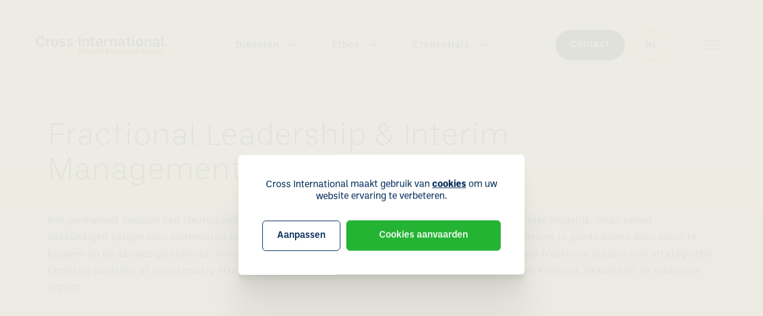

--- FILE ---
content_type: text/html; charset=UTF-8
request_url: https://www.crossint.eu/nl/diensten/interim-management
body_size: 9684
content:
<!DOCTYPE html><html class="no-js legacy" lang="nl"><head><!-- Google Tag Manager --><script>
      (function(w,d,s,l,i){w[l]=w[l]||[];w[l].push({'gtm.start':
        new Date().getTime(),event:'gtm.js'});var f=d.getElementsByTagName(s)[0],
                j=d.createElement(s),dl=l!='dataLayer'?'&l='+l:'';j.async=true;j.src=
                'https://www.googletagmanager.com/gtm.js?id='+i+dl;f.parentNode.insertBefore(j,f);
                })(window,document,'script','dataLayer','GTM-WT78SP8');
      </script><!-- End Google Tag Manager --><!-- Leadinfo tracking code --><script>
      (function(l,e,a,d,i,n,f,o){if(!l[i]){l.GlobalLeadinfoNamespace=l.GlobalLeadinfoNamespace||[];
              l.GlobalLeadinfoNamespace.push(i);l[i]=function(){(l[i].q=l[i].q||[]).push(arguments)};l[i].t=l[i].t||n;
              l[i].q=l[i].q||[];o=e.createElement(a);f=e.getElementsByTagName(a)[0];o.async=1;o.src=d;f.parentNode.insertBefore(o,f);}
              }(window,document,'script','https://cdn.leadinfo.net/ping.js','leadinfo','LI-64D109069B29F'));
      </script><!-- End Leadinfo tracking code --><!-- Meta --><meta charset="utf-8"><meta http-equiv="X-UA-Compatible" content="IE=edge,chrome=1"><title>Fractional Leadership & Interim Management – reken op Cross International</title><meta name="description" content="Kies voor ons Fractional Leadership en Interim Management omdat tijdelijk invullen van sleutelposities soms gewenst is. De deskundigen van Cross International zijn snel inzetbaar en leiden veranderingen in goede banen. Ontdek meer over onze werkwijze. "/><meta name="author" content=""/><meta property="article:author" content=""/><meta name="dcterms.rights" content="Webatvantage, webatvantage.be"><meta name="viewport" content="width=device-width, initial-scale=1"/><meta name="robots" content="index,follow"/><meta property="og:title" content="CrossInt - We cross talent with leadership."/><meta property="og:description" content="Bij CrossInt helpen wij bij het matchen van talenten en het uitbouwen van sterke teams. Wij werken internationaal en bieden advies in leiderschap en organisatie. Onze diensten zijn Executive Search, Recruitment Process Outsourcing en Interim Management."/><meta property="og:image" content="https://www.crossint.eu/Cached/240/piece/630x1200/crossint-social-media-2025.png"/><link rel="apple-touch-icon" sizes="180x180" href="https://www.crossint.eu/dist/favicons/apple-touch-icon.png"><link rel="icon" type="image/png" sizes="32x32" href="https://www.crossint.eu/dist/favicons/favicon-32x32.png"><link rel="icon" type="image/png" sizes="16x16" href="https://www.crossint.eu/dist/favicons/favicon-16x16.png"><link rel="manifest" href="https://www.crossint.eu/dist/favicons/site.webmanifest" crossorigin="use-credentials"><link rel="mask-icon" href="https://www.crossint.eu/dist/favicons/safari-pinned-tab.svg" color="#10c09f"><link rel="shortcut icon" href="https://www.crossint.eu/dist/favicons/favicon.ico"><meta name="msapplication-TileColor" content="#ffffff"><meta name="msapplication-config" content="https://www.crossint.eu/dist/favicons/browserconfig.xml"><meta name="theme-color" content="#ffffff"><link rel="stylesheet" href="https://use.typekit.net/sdk5fwc.css"><link rel="stylesheet" href="https://www.crossint.eu/dist/css/styles.65155ae8.css"><script>document.documentElement.className = document.documentElement.className.replace('no-js', 'js');</script><script>if(!window.navigator.userAgent.match(/(MSIE|Trident)/)) document.documentElement.classList.remove('legacy');</script></head>
<body class="d-flex flex-column h-100 position-relative"><!-- Google Tag Manager (noscript) --><noscript><iframe src="https://www.googletagmanager.com/ns.html?id=GTM-WT78SP8" height="0" width="0" style="display:none;visibility:hidden"></iframe></noscript><!-- End Google Tag Manager (noscript) --><div class="alert alert-warning alert-dismissible d-none container-fluid text-center position-relative w-100"
     id="legacy-notice"
     role="alert">
  U gebruikt een verouderde browser. De website wordt mogelijk niet correct weergegeven.<br>
  <a class="alert-link" target="_blank" href="http://browsehappy.com/">Upgrade uw browser</a> om uw ervaring te verbeteren.
  <button type="button" class="btn-close" data-bs-dismiss="alert" aria-label="Close">
    <span class="visually-hidden">Close</span>
  </button>
</div>

  <a class="visually-hidden visually-hidden-focusable" href="#skip-to-content">
    Skip to content
  </a>

    
    <nav class="l-site-nav navbar navbar-expand-lg py-3 py-sm-5 navbar-light position-absolute top-0 start-0 w-100 bg-white" id="site-nav">

  <div class="container-fluid mw-max">

        <a class="navbar-brand py-0" href="https://www.crossint.eu/nl/home">
              <img class="of-contain" src="https://www.crossint.eu/dist/img/logo_dark.svg" alt="Cross International">
          </a>

        <div class="d-none d-lg-flex">
      <ul class="navbar-nav">
                      <li class="nav-item dropdown js-site-nav-dropdown">
              <a href="https://www.crossint.eu/nl/diensten"
                class="nav-link d-flex d-xl-inline-block align-items-center justify-content-between"
                role="button"
                data-toggle="dropdown"
                data-bs-auto-close="false"
                aria-expanded="false"
                >
                  Diensten <svg class="icon icon--chevron-down stroke-primary stroke-2" width="12" height="12"><use xmlns:xlink="http://www.w3.org/1999/xlink" xlink:href="https://www.crossint.eu/dist/img/icons.488ce034.svg#chevron-down"></use></svg>

              </a>
                              <ul class="dropdown-menu">
                                      <li><a class="dropdown-item" href="https://www.crossint.eu/nl/diensten/board-executive-direct-search">Executive Search & Talent Acquisitie</a></li>
                                      <li><a class="dropdown-item" href="https://www.crossint.eu/nl/diensten/recruitment-solutions">Rekruteringsoplossingen</a></li>
                                      <li><a class="dropdown-item" href="https://www.crossint.eu/nl/diensten/interim-management">Fractional Leadership & Interim Management</a></li>
                                      <li><a class="dropdown-item" href="https://www.crossint.eu/nl/diensten/leadership-advisory-and-consulting">Leadership Advisory & Development</a></li>
                                  </ul>
                          </li>
                      <li class="nav-item dropdown js-site-nav-dropdown">
              <a href="https://www.crossint.eu/nl/ethos"
                class="nav-link d-flex d-xl-inline-block align-items-center justify-content-between"
                role="button"
                data-toggle="dropdown"
                data-bs-auto-close="false"
                aria-expanded="false"
                >
                  Ethos <svg class="icon icon--chevron-down stroke-primary stroke-2" width="12" height="12"><use xmlns:xlink="http://www.w3.org/1999/xlink" xlink:href="https://www.crossint.eu/dist/img/icons.488ce034.svg#chevron-down"></use></svg>

              </a>
                              <ul class="dropdown-menu">
                                      <li><a class="dropdown-item" href="https://www.crossint.eu/nl/ethos/onzewaarden">Onze waarden</a></li>
                                      <li><a class="dropdown-item" href="https://www.crossint.eu/nl/ethos/appreciative-inquiry">Appreciative Inquiry</a></li>
                                      <li><a class="dropdown-item" href="https://www.crossint.eu/nl/ethos/diversiteit-gelijkheid-inclusie">Diversiteit, Gelijkheid en Inclusie</a></li>
                                      <li><a class="dropdown-item" href="https://www.crossint.eu/nl/ethos/environmental-social-governance">Milieu, Maatschappij & Governance</a></li>
                                      <li><a class="dropdown-item" href="https://www.crossint.eu/nl/ethos/tech-ai">Technologie & Artificiële intelligentie </a></li>
                                  </ul>
                          </li>
                      <li class="nav-item dropdown js-site-nav-dropdown">
              <a href="https://www.crossint.eu/nl/credentials"
                class="nav-link d-flex d-xl-inline-block align-items-center justify-content-between"
                role="button"
                data-toggle="dropdown"
                data-bs-auto-close="false"
                aria-expanded="false"
                >
                  Credentials <svg class="icon icon--chevron-down stroke-primary stroke-2" width="12" height="12"><use xmlns:xlink="http://www.w3.org/1999/xlink" xlink:href="https://www.crossint.eu/dist/img/icons.488ce034.svg#chevron-down"></use></svg>

              </a>
                              <ul class="dropdown-menu">
                                      <li><a class="dropdown-item" href="https://www.crossint.eu/nl/credentials/onze-klanten">Onze klanten</a></li>
                                      <li><a class="dropdown-item" href="https://www.crossint.eu/nl/credentials/kwaliteit">Kwaliteit</a></li>
                                      <li><a class="dropdown-item" href="https://www.crossint.eu/nl/credentials/functies">Functies</a></li>
                                      <li><a class="dropdown-item" href="https://www.crossint.eu/nl/credentials/historiek">Historiek</a></li>
                                      <li><a class="dropdown-item" href="https://www.crossint.eu/nl/credentials/getuigenissen">Getuigenissen</a></li>
                                      <li><a class="dropdown-item" href="https://www.crossint.eu/nl/insights">Insights</a></li>
                                  </ul>
                          </li>
                </ul>
    </div>

    <div class="d-flex flex-row">
      <ul class="list-unstyled mb-0 d-none d-sm-flex">
        <li>
          <a href="https://www.crossint.eu/nl/contact" class="btn btn-primary rounded-pill">Contact</a>
        </li>
      </ul>

                <div class="navbar-languages dropdown rounded-pill ms-2">
          <a class="nav-link text-uppercase rounded-pill fw-semibold text-center" href="#" role="button" data-bs-toggle="dropdown" aria-expanded="false">
              nl
          </a>
          <ul class="dropdown-menu position-absolute overflow-hidden">
                          <li>
                <a class="dropdown-item px-0" href="https://www.crossint.eu/nl/diensten/interim-management" title="Nederlands">nl</a>
              </li>
                          <li>
                <a class="dropdown-item px-0" href="https://www.crossint.eu/fr/services/interim-management" title="Français">fr</a>
              </li>
                          <li>
                <a class="dropdown-item px-0" href="https://www.crossint.eu/en/services/interim-management" title="English">en</a>
              </li>
                      </ul>
        </div>

                <button class="hamburger hamburger--3dx align-items-center justify-content-center ms-2 ms-xl-5 p-0"
                type="button"
                data-toggle="site-nav-menu"
                aria-controls="site-nav-menu"
                aria-label="Toggle navigate ">
          <span class="hamburger-box flex-shrink-0 d-flex align-items-center justify-content-center">
            <span class="hamburger-inner"></span>
          </span>
        </button>
      </div>
  </div>

      <div class="position-fixed top-0 left-0 w-100 h-100 overflow-x bg-gradient overflow-auto" id="site-nav-menu"><div class="container-fluid mw-100 px-6 px-lg-10"><div class="row"><div class="col-md-5 col-lg-4 pt-5 pt-md-0"><div class="nav-wrapper pe-sm-7 pe-md-0 d-md-flex flex-column justify-content-md-between h-100"><ul class="nav nav-primary d-flex flex-column"><li class="nav-item"><a href="https://www.crossint.eu/nl/diensten" data-img="https://www.crossint.eu/Cached/33/piece/600x600/Crossint_mediumresolutie_117.jpg" class="nav-link"><span class="fw-light fs-20 d-md-block">01.</span><span class="h3 d-md-block mb-0 mt-1 ms-1 ms-md-0 split-text fw-semibold">Diensten</span><svg class="icon icon--link icon stroke-primary" width="14" height="14"><use xmlns:xlink="http://www.w3.org/1999/xlink" xlink:href="https://www.crossint.eu/dist/img/icons.488ce034.svg#link"></use></svg>
</a></li><li class="nav-item"><a href="https://www.crossint.eu/nl/ethos" data-img="https://www.crossint.eu/Cached/163/piece/600x600/Crossint_mediumresolutie_16.jpg" class="nav-link"><span class="fw-light fs-20 d-md-block">02.</span><span class="h3 d-md-block mb-0 mt-1 ms-1 ms-md-0 split-text fw-semibold">Ethos</span><svg class="icon icon--link icon stroke-primary" width="14" height="14"><use xmlns:xlink="http://www.w3.org/1999/xlink" xlink:href="https://www.crossint.eu/dist/img/icons.488ce034.svg#link"></use></svg>
</a></li><li class="nav-item"><a href="https://www.crossint.eu/nl/credentials" data-img="https://www.crossint.eu/Cached/65/piece/600x600/Crossint_mediumresolutie_54.jpg" class="nav-link"><span class="fw-light fs-20 d-md-block">03.</span><span class="h3 d-md-block mb-0 mt-1 ms-1 ms-md-0 split-text fw-semibold">Credentials</span><svg class="icon icon--link icon stroke-primary" width="14" height="14"><use xmlns:xlink="http://www.w3.org/1999/xlink" xlink:href="https://www.crossint.eu/dist/img/icons.488ce034.svg#link"></use></svg>
</a></li><li class="nav-item"><a href="https://www.crossint.eu/nl/contact" data-img="https://www.crossint.eu/dist//_temp/menu-overlay-4.png" class="nav-link"><span class="fw-light fs-20 d-md-block">04.</span><span class="h3 d-md-block mb-0 mt-1 ms-1 ms-md-0 split-text fw-semibold">Contact</span><svg class="icon icon--link icon stroke-primary" width="14" height="14"><use xmlns:xlink="http://www.w3.org/1999/xlink" xlink:href="https://www.crossint.eu/dist/img/icons.488ce034.svg#link"></use></svg>
</a></li></ul><ul class="nav nav-secondary list-bullet list-sm list-inline"><li class="list-inline-item"><a href="https://www.crossint.eu/nl/team" class="fs-20 fw-normal nav-link split-text">Ons team</a></li><li class="list-inline-item"><a href="https://www.crossint.eu/nl/internationaal" class="fs-20 fw-normal nav-link split-text">Internationaal</a></li><li class="list-inline-item"><a href="https://www.crossint.eu/nl/insights" class="fs-20 fw-normal nav-link split-text">Insights</a></li></ul></div></div><div class="col-md-7 col-lg-7 col-xl-6 offset-lg-1 offset-xl-2 pb-6 pb-md-0 pt-md-3"><div class="d-none d-md-block ps-md-8 ps-lg-0"><p class="h1 fw-lighter my-0 d-none d-md-block">We cross <span class="fw-normal">talent</span> with <span class="fw-normal">leadership</span><span class="text-secondary">.</span></p><div class="d-grid gap-4 d-md-flex flex-wrap mt-md-6"><div><p class="fw-semibold fs-14 mb-2">Voor bedrijven</p><a href="https://www.crossint.eu/nl/contact" class="btn btn-icon-text btn-outline rounded-pill"><span><svg class="icon icon--link icon stroke-secondary" width="14" height="14"><use xmlns:xlink="http://www.w3.org/1999/xlink" xlink:href="https://www.crossint.eu/dist/img/icons.488ce034.svg#link"></use></svg>
</span><span class="text">Maak een afspraak</span></a></div><div><p class="fw-semibold fs-14 mb-2">Voor kandidaten</p><a href="https://crossint.vincere.io/careers/submit-cv" class="btn btn-icon-text btn-outline rounded-pill" target="_blank"><span><svg class="icon icon--link icon stroke-secondary" width="14" height="14"><use xmlns:xlink="http://www.w3.org/1999/xlink" xlink:href="https://www.crossint.eu/dist/img/icons.488ce034.svg#link"></use></svg>
</span><span class="text">Upload je CV</span></a></div></div></div></div></div></div><div class="nav-image position-fixed end-0 bottom-0 overflow-hidden rounded-circle d-none d-md-block"><img class="img-fluid menu-img-front position-absolute z-index-1 top-0 start-0 w-100 h-100"><img class="img-fluid menu-img w-100 h-100" src="https://www.crossint.eu/dist//_temp/menu-overlay-1.png"alt="CrossInt - Diensten"></div></div>

</nav>
  

    <div id="skip-to-content">
    
  <main class="page-widget" id="page-widget">

    <div class="pt-2 pt-md-5 section-pb-lg bg-gradient" id="intro">
      <div class="container-fluid">
        <div class="mw-70 mx-auto">
          <h1 class="display-1 my-0">Fractional Leadership & Interim Management<span class="color-secondary">.</span></h1>
                      <div class="cms-text mt-4">
              <p>  Het permanent invullen van sleutelposities is niet altijd noodzakelijk of op korte termijn simpelweg niet mogelijk. Onze senior deskundigen zorgen voor continu&iuml;teit in een transitieperiode. Ze zijn snel inzetbaar en leiden verandering in goede banen door voort te bouwen op de aanwezige sterktes.  
 Interim managers nemen tijdelijk de operationele leiding op, terwijl fractional leaders hun strategische expertise parttime of projectmatig inzetten. Beide formules bieden ervaren leiderschap op maat, met snelheid, flexibiliteit en maximale impact. </p>
            </div>
                  </div>
      </div>
    </div>

                  <div class="l-widget l-widget--image-text content-visibility-auto overflow-hidden section-pb-lg"><div class="container-fluid"><div class="row"><div class="position-relative col-lg-5 col-xl-5 col-xxl-4"><img class="rounded-circle js-anim" src="https://www.crossint.eu/Cached/165/piece/1000x1000/Crossint_mediumresolutie_218.jpg" alt="" data-anim-opacity="1" data-anim-speed="0.5"></div><div class="col-lg-7 col-xl-6 col-xxl-5 offset-xl-1"><div class="ps-lg-6 ps-xl-0 mt-6 py-lg-8 py-xl-10 mt-lg-0"><h2 class="my-0 fw-normal">Waarom op een interim manager beroep doen?</h2><div class="cms-text mt-4"><p>Interim management past goed in onze huidige 'gig' economie omdat het flexibele oplossingen biedt voor organisaties die behoefte hebben aan specifieke expertise of extra capaciteit, zonder de kosten en risico's van het aannemen van vaste werknemers. Interim management houdt namelijk in dat een hooggekwalificeerde persoon of senior manager ingehuurd wordt in een organisatie, voor een bepaalde tijdelijke periode. Deze interim manager zal voor het opdrachtgevende bedrijf de operationele verantwoordelijkheid op zich nemen binnen het kader van een welomschreven opdracht en werkt als zelfstandige.</p></div></div></div></div></div></div>                        <div class="l-widget l-widget--text-single-column section-pb-lg"><div class="container-fluid mw-70 mx-auto"><h2 class="my-0 fw-normal">Er zijn verschillende redenen waarom op een interim manager beroep wordt gedaan</h2><div class="cms-text mt-4"><p>Een interim manager kan snel ingezet worden en kan op korte termijn zorgen voor extra capaciteit of expertise. Ook kan een interim manager flexibel werken en bijvoorbeeld parttime of op afstand werken.</p>
<p>Het vertrek of de onvoorziene afwezigheid van een strategische of leidinggevende functie of sleutelfiguur zet uw&nbsp;<strong>business continuity</strong>&nbsp;onder druk. Operaties komen onder verhoogd risico te staan, uw organisatie komt onder stress. Via een snel maar toch vakkundige selectie kunnen wij zorgen voor een tijdelijke interim manager met de nodige kennis en ervaring. Een tijdelijke oplossing die zeer snel de passende expertise vertaalt naar de dagelijkse praktijk van uw organisatie en het nodige beslissingsproces weer op gang trekt.</p>
<p>Maar soms kan het ook nodig zijn om <strong>tijdelijk uw team te versterken om een&nbsp;veranderingsproces&nbsp;vlotter te laten verlopen</strong>: de juiste interim manager levert uw team nieuwe inzichten, brengt nieuwe skills in de organisatie en kan op die manier een bestaand management of business unit team op een hoger niveau brengen of begeleiden tijdens change management trajecten, organizationele herstructureringen of M&amp;A integraties.</p>
<p>Of omwille van de <strong>nood aan een onafhankelijke kijk op uw business</strong>. Een interim manager kan met een frisse blik naar uw organisatie en haar problemen kijken, omdat hij of zij niet betrokken is bij de dagelijkse gang van zaken. Dit kan helpen om nieuwe perspectieven te bieden en tot innovatieve oplossingen te komen.</p>
<p>Sommige projecten vragen <strong>specifieke expertise</strong>&nbsp;of specialistische kennis die u niet in huis hebt. De juiste interim manager met de nodige&nbsp;<strong>projectmanagement</strong>&nbsp;ervaring is essentieel om een project tijdig en binnen het gestemde budget gerealiseerd te krijgen. Projectmanagers hebben een breed competentiepalet dat enkel door de nodige ervaringen kan opgebouwd worden. Naast het projectmanagement aspect is de specifieke expertise in een vakgebied ook vaak iets wat snel via een interim manager kan binnen getrokken worden: general management, financial management, procurement, commercial management, (digital) marketing, implementatie van IT systemen of technologie, internationalisering, Lean Six Sigma, Value Stream Mapping (VSM), Kaizen, Supply Chain Re-engineering, etc.</p></div></div></div>                        <div class="l-widget l-widget--image-text content-visibility-auto overflow-hidden section-pb-lg l-widget-condensed"><div class="container-fluid mw-70 mx-auto"><div class="row"><div class="position-relative col-sm-5"><img class="rounded-circle js-anim" src="https://www.crossint.eu/Cached/166/piece/1000x1000/Crossint_mediumresolutie_173.jpg" alt="" data-anim-opacity="1" data-anim-speed="0.5"></div><div class=" col-sm-7 col-md-6 offset-md-1"><div class="ps-lg-6 ps-xl-0 mt-6 mt-sm-0"><h2 class="my-0 fw-normal">Onze focus</h2><div class="cms-text mt-4"><p>Wij focussen ons op opdrachten, zowel in Belgi&euml; als internationaal, voor senior posities waarvoor een specifieke expertise noodzakelijk is met een duurtijd van enkele weken tot enkele maanden.</p>
<p>Bij Cross International is onze benadering van Interim Management erop gericht onze klanten snel te kunnen voorzien van ervaren en bekwame executives die op elk moment in kritieke functies kunnen stappen en snel resultaten kunnen leveren.</p></div></div></div></div></div></div>                        <div class="l-widget l-widget--text-single-column section-pb-lg"><div class="container-fluid mw-70 mx-auto"><div class="cms-text"><p>Wij begrijpen dat elk bedrijf uniek is, met zijn eigen uitdagingen en mogelijkheden. We erkennen ook dat Interim Management geen pasklare oplossing is. Daarom werken we nauw samen met onze klanten om ervoor te zorgen dat onze Interim Managers de juiste mix van vaardigheden, ervaring en persoonlijkheid hebben om naadloos in hun organisatie en cultuur te passen.</p>
<p>Bovendien bieden we gedurende de hele opdracht ondersteuning en begeleiding om ervoor te zorgen dat onze Interim Managers de resultaten leveren die onze klanten nodig hebben. Dit omvat regelmatige check-ins, feedbacksessies en prestatie-evaluaties.</p>
<p>Bij Cross International zetten we ons in om onze klanten het hoogste niveau van service en expertise in Interim Management te bieden. Wij geloven dat onze persoonlijke aanpak, gecombineerd met ons team van hoogopgeleide en diverse Interim Managers, de sterkte van ons netwerk en onze gretigheid &amp; goesting om te willen werken aan een snelle en kwalitatieve oplossing, ons onderscheidt van andere aanbieders in de sector en ons in staat stelt uitzonderlijke resultaten te leveren voor onze klanten.</p></div></div></div>                        <div class="l-widget l-widget--image-two-columns content-visibility-auto overflow-hidden section-pb-lg"><div class="container-fluid"><div class="row g-0 gx-sm-4"><div class="col-6 col-md-5"><img class="img-fluid rounded-circle overflow-hidden js-anim" src="https://www.crossint.eu/Cached/70/piece/1000x1000/Crossint_mediumresolutie_206.jpg"alt=""data-anim-speed="0.5" data-anim-opacity="1"></div><div class="col-md-2 align-items-center d-none d-md-flex"><div class="cross opacity-15"></div></div><div class="col-6 col-md-5"><img class="img-fluid rounded-circle overflow-hidden js-anim" src="https://www.crossint.eu/Cached/59/piece/1000x1000/Crossint_mediumresolutie_97.jpg"alt=""data-anim-speed="0.5" data-anim-opacity="1"></div></div></div></div>
                        <div class="l-widget l-widget--text-single-column section-pb-lg"><div class="container-fluid mw-70 mx-auto"><h2 class="my-0 fw-normal">Onze werkwijze</h2><div class="cms-text mt-4"><h3>Wij werken met glasheldere afspraken</h3>
<p>Het inhuren van een interim manager begint met een goede briefing waarbij we de noden van de organisatie in kaart brengen. Wij zijn op dat ogenblik uw adviseur en zullen uw noden aan onze ervaringen aftoetsen. Het is in deze fase belangrijk dat we heel precies&nbsp;de competenties, kennis en ervaring inschatten&nbsp;die nodig zijn om de opdracht tot een goed einde te brengen.</p>
<p>Binnen de paar dagen zorgen we voor het&nbsp;eerste contact tussen de klant en de potenti&euml;le interim manager. Tijdens deze startfase wordt beoordeeld of de interim manager voldoet aan de noden van de organisatie.</p>
<p>Als de expert geschikt bevonden wordt, begint de samenwerking in de vorm van een initi&euml;le vergadering of kick-off meeting. Vanaf dat moment heeft de aanpak veel weg van&nbsp;projectmanagement. De interim manager stelt een plan van aanpak, vernieuwing of verandering voor, waarna het ofwel goedgekeurd wordt of bijgestuurd. Daarna start de opdracht en wordt er regelmatig gerapporteerd.</p>
<h3>Transparant prijsmodel</h3>
<p>Onze toegevoegde waarde ligt in het snel en accuraat vinden van de juiste skill-set naar waar u op zoek bent. De toegevoegde waarde van onze uitgebreide pool aan interim managers ligt in de snelle inzet van hun capaciteiten en competenties met het oog op direct resultaat. Ons uniek prijsmodel is daar de weerspiegeling van en is voor alle betrokken partijen duidelijk en transparant. Ook hiermee is onze aanpak anders.</p>
<p>Wil je meer weten over onze Interim Managers? Neem contact op met <a href="https://www.crossint.eu/nl/team/112/mailtoFrank.vervaeke@crossint.eu"><span style="text-decoration: underline;">Frank Vervaeke</span></a>&nbsp;of <a href="https://www.crossint.eu/nl/team/114/luc-van-dessel">Luc Van Dessel</a></p></div><p class="mb-0"><a href="https://www.crossint.eu/nl/team/112/frank-vervaeke" class="btn btn-icon-text btn-outline rounded-pill mt-4"><span><svg class="icon icon--link icon stroke-secondary" width="14" height="14"><use xmlns:xlink="http://www.w3.org/1999/xlink" xlink:href="https://www.crossint.eu/dist/img/icons.488ce034.svg#link"></use></svg>
</span><span class="text">Contacteer Frank Vervaeke</span></a></p></div></div>                        <div class="l-widget l-widget--image container-fluid content-visibility-auto section-pb-lg"><img class="img-fluid w-100 semi-circle" src="https://www.crossint.eu/Cached/105/piece/750x1500/Crossint_mediumresolutie_4.jpg"alt=""></div>
          
          <div class="section-pb-lg">
        <div class="container-fluid">
          <div class="mw-70 mx-auto">
            <p class="my-0">
              <a href="https://www.crossint.eu/nl/diensten" class="btn btn-icon-text btn-outline rounded-pill"><span><svg class="icon icon--link icon stroke-secondary" width="14" height="14"><use xmlns:xlink="http://www.w3.org/1999/xlink" xlink:href="https://www.crossint.eu/dist/img/icons.488ce034.svg#link"></use></svg>
</span><span class="text">Overzicht diensten</span></a>            </p>
          </div>
        </div>
      </div>
    
  </main>

  </div>

    
  

    
      

    
    <footer class="l-site-footer mt-auto"><div class="bg-dark pt-8 pt-md-12 pt-lg-16 pb-8 pb-md-6"><div class="container-fluid mw-100"><div class="row"><div class="col-md-6 col-lg-4"><div class="quote"><svg class="icon icon--cross icon stroke-white opacity-15"><use xmlns:xlink="http://www.w3.org/1999/xlink" xlink:href="https://www.crossint.eu/dist/img/icons.488ce034.svg#cross"></use></svg>
<p class="d-none d-md-block mb-0 display-4 fw-lighter text-center py-6">We cross <span class="fw-normal">talent</span> with <span class="fw-normal">leadership</span><span class="color-secondary">.</span></p></div></div><div class="col-md-6 col-lg-5 offset-lg-3"><div class="d-flex align-items-end"><div class="flex-fill pe-2"><ul class="list-unstyled mb-0 list-contact"><li><a href="mailto:" class="fs-24 fw-semibold"></a></li><li><a href="tel:" class="fs-24 fw-semibold"></a></li></ul></div></div><div class="locations mt-2"><div class="row"><div class="col-6 mt-4"><address><strong>Gent (Hoofdkantoor)</strong><span class="opacity-50">Kortrijksesteenweg 62</span><span class="opacity-50">B-9830 Sint-Martens-Latem</span></address></div><div class="col-6 mt-4"><address><strong>Antwerpen</strong><span class="opacity-50">Filip Williotstraat 9</span><span class="opacity-50">2600 Antwerpen</span></address></div><div class="col-6 mt-4"><address><strong>Warschau</strong><span class="opacity-50">Plac Trzech Krzyży 10/14</span><span class="opacity-50">PL-00-535 Warschau</span></address></div></div></div><a href="https://www.inquirint.com/en/worldwide" class="partner mt-4 mt-sm-6" target="_blank" rel="noopener noreferrer nofollow"><img src="https://www.crossint.eu/dist/img/partner.svg" alt="Inquirint" title="Inquirint" class="img-fluid" /></a></div></div><hr class="d-none d-md-block mb-0 mt-6 mt-md-8" /><div class="meta d-sm-flex align-items-start"><p class="mb-0 mt-4 mt-md-3 fs-14 pe-sm-1 flex-fill">&copy; 2026 CrossInternational NV. Alle rechten voorbehouden.</p><ul class="list-bullet list-inverted list-inline mt-1 mt-sm-4 mt-md-3 mb-0 justify-content-sm-end"><li class="list-inline-item"><a href="https://www.crossint.eu/nl/privacy" class="fs-14">Privacy</a></li><li class="list-inline-item"><a href="https://www.crossint.eu/nl/disclaimer" class="fs-14">Disclaimer</a></li><li class="list-inline-item"><a href="https://www.crossint.eu/nl/cookies" class="fs-14">Cookies</a></li><li class="list-inline-item"><a href="https://www.crossint.eu/nl/klachten" class="fs-14">Klachten</a></li></ul></div></div></div><div class="bg-white footer-bottom"><div class="container-fluid mw-100"><div class="d-sm-flex align-items-center"><div class="flex-fill" id="logos"><img src="https://www.crossint.eu/dist/logos/federgon.png" alt="Logo Federgon" title="Logo Federgon" /></div><a class="author-link mt-1 mt-md-0 d-block" href="https://www.webatvantage.be/" title="Webatvantage" target="_blank" rel="noopener noreferrer nofollow"><span class="visually-hidden d-none">Website by&#32;</span><svg class="icon icon--webatvantage fill-primary" width="117" height="22"><use xmlns:xlink="http://www.w3.org/1999/xlink" xlink:href="https://www.crossint.eu/dist/img/icons.488ce034.svg#webatvantage"></use></svg>
</a></div></div></div></footer>
  

    
    <div id="loader"><div class="centerer"><div class="circles"><div class="circle1 circle-child"></div><div class="circle2 circle-child"></div><div class="circle3 circle-child"></div><div class="circle4 circle-child"></div><div class="circle5 circle-child"></div><div class="circle6 circle-child"></div><div class="circle7 circle-child"></div><div class="circle8 circle-child"></div><div class="circle9 circle-child"></div><div class="circle10 circle-child"></div><div class="circle11 circle-child"></div><div class="circle12 circle-child"></div></div></div></div>
  

    
    <div style="display:none" data-template="tpl_urlchanger" data-effect="replaceWith" data-urladdition="" data-back="1" data-lastpageinoverview="1" data-jquery="changeurl setActiveFilters"></div>
  

    
    <div class="position-fixed top-0 start-0 w-100 h-100" id="cookies-notice"><div class="cookie-message bg-white p-3 p-md-4 rounded position-absolute text-center top-50 start-50 z-index-1 lh-sm"><p class="mb-3">Cross International maakt gebruik van <a class="text-underline text-dark fw-bold" href="https://www.crossint.eu/nl/cookies" target="_blank">cookies</a> om uw website ervaring te verbeteren.</p><div class="row g-1"><!-- Button customize --><div class="col col-md-auto text-nowrap"><button class="btn btn-outline-dark w-100" data-bs-target="#cookie-customizer-modal" data-bs-toggle="modal" type="button">Aanpassen</button></div><!-- Button accepts all --><div class="col text-nowrap"><button class="btn btn-success js-cookie-trigger w-100" data-name="accept-all-cookies">Cookies aanvaarden</button></div></div></div></div><div class="modal fade" tabindex="-1" role="dialog" aria-hidden="true" id="cookie-customizer-modal"><div class="modal-dialog modal-dialog-centered modal-dialog-scrollable"><div class="modal-content"><form class="overflow-scroll" name="CookieNotice" method="post" action="https://www.crossint.eu/ajax/general.php"><div class="modal-body p-3 p-md-4"><!-- Cookie modal heading --><p class="h2 mt-0 mb-2 fw-semibold">Privacy instellingen</p><div class="cms-text mb-3 "><p class="fs-14">We gebruiken uw settings voornamelijk voor verschillende doeleinden. Hier kan je individueel kiezen welke cookies je wenst te activeren:</p></div><!-- Cookie modal sections --><div class="cookie-group mt-3 disabled"><div class="form-check mb-0"><input class="form-check-input privacy-settings-checkbox" type="checkbox"  disabled checked><label class="form-check-label fw-bold fs-16">Essentiele cookies</label></div><div class="cms-text mt-1 fs-14"><p>Deze cookies zijn essentieel om de perfecte gebruikerservaring te garanderen. Vanwege hiervan kunnen we niet de keuze geven om deze af te zetten.</p></div></div><div class="cookie-group mt-3"><div class="form-check mb-0"><input class="form-check-input privacy-settings-checkbox" type="checkbox"  name="Cookies[analytical]" value="1" data-key="privacy_settings_analytical" id="Cookie-analytical"><label class="form-check-label fw-bold fs-16" for="Cookie-analytical">Analytische cookies</label></div><div class="cms-text mt-1 fs-14"><p>Analytische cookies worden specifiek gebruikt om bijvoorbeeld bezoekersstatistieken bij te houden. Zo krijgen we een mooi inzicht in het functioneren van de website. Analytische cookies hebben zelden gevolgen voor de privacy.</p></div><div class="dropdown dropdown-details"><button class="btn btn-link dropdown-toggle fs-14 p-0 mt-2" type="button" data-bs-toggle="dropdown" data-bs-display="static" data-bs-auto-close="false" aria-expanded="false">Cookie details weergeven</button><div class="dropdown-menu position-static py-0 mt-2 border-0"><table class="table mb-0 border border-dark border-1"><thead><tr><th class="text-nowrap" scope="col">Naam</th><th class="text-nowrap" scope="col">Vervaltijd</th><th class="text-nowrap" scope="col">Omschrijving</th></tr></thead><tbody><tr><td>_ga</td><td>-</td><td>-</td></tr><tr><td>_ga_1DKB16P9M9</td><td>-</td><td>-</td></tr></tbody></table></div></div></div><div class="cookie-group mt-3"><div class="form-check mb-0"><input class="form-check-input privacy-settings-checkbox" type="checkbox"  name="Cookies[tracking]" value="1" data-key="privacy_settings_tracking" id="Cookie-tracking"><label class="form-check-label fw-bold fs-16" for="Cookie-tracking">Tracking cookies</label></div><div class="cms-text mt-1 fs-14"><p>Deze cookies zijn er om individueel surfgedrag bij te houden. Deze stellen profielen op om bijvoorbeeld gerichte advertenties mogelijk te maken.</p></div></div></div><!-- Cookie modal actions --><div class="modal-footer px-3 px-lg-4 py-2"><button class="btn btn-outline-dark js-cookie-trigger" data-name="save-cookie-preferences" type="button" data-dismiss="modal">Opslaan</button><button class="btn btn-success js-cookie-trigger" data-name="accept-all-cookies" type="button" data-dismiss="modal">Alle aanvaarden</button></div></form><button type="button" class="btn-close position-absolute top-0 end-0 p-2 z-index-1 bg-none d-flex align-items-center w-auto h-auto opacity-100" data-bs-dismiss="modal" aria-label="Close"><svg class="icon icon--cross stroke-primary" width="15" height="15"><use xmlns:xlink="http://www.w3.org/1999/xlink" xlink:href="https://www.crossint.eu/dist/img/icons.488ce034.svg#cross"></use></svg>
</button></div></div></div>
  

        
        <div class="cursor"></div>
    

      
    <script type="text/javascript" src="https://www.crossint.eu/dist/js/vendors.fdf62a34.js"></script>
    <script type="text/javascript" src="https://www.crossint.eu/dist/js/app.1a6106b3.js"></script>
  
</body></html>


--- FILE ---
content_type: image/svg+xml
request_url: https://www.crossint.eu/dist/img/icons.488ce034.svg
body_size: 7455
content:
<svg xmlns="http://www.w3.org/2000/svg" xmlns:xlink="http://www.w3.org/1999/xlink"><defs><style>
    .sprite-symbol-usage {display: none;}
    .sprite-symbol-usage:target {display: inline;}
  </style><symbol viewBox="0 0 17 17" id="arrow"><path id="arrow_Line" class="st0" d="M1.5 8.9 15.1 8.9" /><path id="arrow_Path-2" class="st0" d="M8.3 1.5 15.5 8.9 8.3 15.5" /></symbol><symbol viewBox="0 0 16 11.7" id="check"><path fill-rule="evenodd" clip-rule="evenodd" d="M6.2 11.7 0 5.5 1.8 3.7 6.2 8.1 14.2 0 16 1.8z" /></symbol><symbol viewBox="0 0 14 6.8" id="chevron-down"><path fill="none" d="M1 1 7 5.8 13 1" /></symbol><symbol viewBox="0 0 20 20" id="cross"><path class="st0" d="M20 0 0 20M0 0l20 20" /></symbol><symbol viewBox="0 0 23 23" id="link"><g id="link_Icons_x2F_Link_x2F_Down"><path id="link_Stroke-1" class="st0" d="M1.5 21.5 21.5 21.5 21.5 1.5" /></g><path id="link_Stroke-3" class="st0" d="M21.5 21.5 1.5 1.5" /></symbol><symbol viewBox="0 0 20 20" id="linkedin"><path d="M11.2 20v-7.5c0-.4 0-.8.1-1.1.3-.8 1-1.6 2.2-1.6 1.6 0 2.2 1.2 2.2 3.1V20H20v-7.7c0-4.1-2.1-6.1-4.9-6.1-2.3 0-3.3 1.3-3.9 2.2V6.5H6.9C7 7.8 6.9 20 6.9 20h4.3zM2.4 4.7c1.5 0 2.4-1 2.4-2.3C4.8 1 3.9 0 2.4 0S0 1 0 2.3c0 1.3.9 2.4 2.4 2.4zM.3 20h4.3V6.5H.3V20z" fill-rule="evenodd" clip-rule="evenodd" /></symbol><symbol viewBox="0 0 106 20" id="webatvantage"><path d="M43.124 13.781c1.2-.01 2.619-.324 3.019-5.495.133-1.705.324-5.067-1.286-6.534C43.714.705 41.533.086 39.543.095c-6.981.02-9.276 2.886-10.21 11.095-.6 5.286 2.743 6.734 3.886 6.943 1.543.286 3.01.124 4.562-.01.81-.066 2.619-.323 2.619-.323l-.162 2.19c.772-.123 3.886-.952 5.743-6.361-.8 1.304-1.876 1.514-3.029 1.514-1.857 0-2.876-1.295-2.742-2.857v-.105l.59-5.562-1.743.086c.048-.095-.038-1.438-.038-1.438h1.952c.039-.448.086-.857.124-1.229.038-.352.086-.838.124-1.18l.02-.268h1.637l-.257 2.677h1.943l-.01.133c-.01.229-.038.352-.066.552-.02.143-.038.296-.057.448l-.02.2h-1.97c-.287 2.486-.534 4.886-.572 5.219-.172 1.638.39 1.971 1.257 1.962zm-4.876-6.21-.829 7.381H36.2l-.038-.81c-.981.496-2.267 1-3.172 1-1.752 0-2.161-1.437-1.971-3.19.238-2.18 1.629-2.533 3.448-2.6h2.143l.219-1.847c.114-1.181-.429-1.295-1.477-1.295-1.104 0-2.419.219-2.971.295 0-.057-.076-1.181-.076-1.257 1.238-.238 2.362-.353 3.438-.353 1.895 0 2.743.448 2.505 2.676zM26.619 4.943c-.429 0-1.667.057-2.514.314l.447-4.076H23l-1.505 13.771-.01.086.086.01c.953.123 2.315.219 3.181.219 1.905 0 2.886-.743 3.41-2-.076-1-.02-2.077.067-3.077.114-1.419.371-2.533.657-3.666 0 0-.153-.581-.476-.943-.391-.429-.972-.638-1.791-.638zm.676 4.505c-.333 3.047-.466 4.304-2.447 4.304h-.134c-.4 0-1.047 0-1.533-.028l.79-7.029c.648-.219 1.581-.295 2.258-.295.419 0 .704.105.895.305.4.457.324 1.466.171 2.743zm22.4 3.79L48.181 5.19l-.01-.076h-.81c.02.876.039 2.143-.047 3.343-.01.162-.028.314-.038.467l1.21 6.124.019.076h2.019l4.162-10.02h-1.667l-3.324 8.134zm-41.524-.495L7.038 5.095H5.152l-2.857 7.638-.676-7.552v-.086H0l.962 10.02H3.01L5.829 7.4l1.161 7.638.02.076h2.028l3.143-10.019h-1.6l-2.41 7.648zm8.943-7.876c-3.095 0-3.695 1.171-4.162 5.21-.247 2.2-.257 3.713.448 4.504.438.495 1.133.714 2.257.714.99 0 2.114-.114 3.343-.333l.067-.01.133-1.257-.105.01c-.962.095-1.952.162-2.466.162-.705 0-1.772 0-2.048-.581-.276-.572-.248-1.21-.114-2.629.866 0 1.733-.01 2.6-.01.895-.009 1.8-.009 2.704-.009h.334l.047-.533c.258-2.248.267-3.695-.428-4.476-.476-.543-1.257-.762-2.61-.762zm1.59 4.362h-4.066l.01-.067c.304-2.114.41-2.905 2.342-2.905.791 0 1.21.105 1.448.362.362.381.372 1.152.267 2.61zm40.839-4.324c-1.067 0-2.2.114-3.457.352l-.076.01v.076c0 .038.019.305.047.705.02.247.038.523.038.552v.105l.324-.048c.62-.095 1.771-.257 2.733-.257.61 0 1.01.048 1.22.276.161.181.209.476.17.924l-.209 1.771h-2.066c-1.648.058-3.277.305-3.534 2.677-.143 1.238.038 2.142.524 2.685.353.4.867.6 1.524.6.971 0 2.305-.571 3.086-.952l.038.752h1.38l.839-7.457c.114-1.047-.02-1.733-.4-2.162-.39-.428-1.02-.61-2.181-.61zm.4 7.98a13.52 13.52 0 0 0-.562.22c-.714.285-1.686.676-2.248.676-.295 0-.514-.076-.657-.238-.219-.248-.286-.686-.2-1.39.143-1.363.934-1.439 3.905-1.439l-.238 2.172zm9.495-7.914c-1.019 0-2.105.258-3.419.82l-.038-.667h-1.324l-1.105 10.019h1.59l.868-7.895c1.104-.515 2.447-.696 3.085-.696.238 0 .41.058.524.181.124.134.171.334.152.61l-.866 7.714-.01.095h1.62l.856-7.733c.096-.838-.047-1.467-.419-1.886-.333-.38-.838-.562-1.514-.562zm7.572-2.38h-1.515l-.01.076c-.047.371-.085.752-.133 1.133-.047.448-.104.905-.152 1.324h-2.067l-.01.076a6.66 6.66 0 0 1-.066.486c-.028.21-.067.438-.076.676v.095h2.057l-.543 4.743a15.245 15.245 0 0 0-.114 1.762c0 1.219.286 2.352 2.371 2.352.229 0 .648-.038 1.143-.143l.067-.01.01-.066c.018-.19.038-.352.057-.524.019-.171.038-.333.057-.523l.01-.096H78c-.152 0-.343.01-.524.02-.162.009-.324.018-.447.018-.686 0-1.115-.219-1.115-1.285 0-.19.029-.543.638-6.248h2.143l.01-.076a6.66 6.66 0 0 1 .066-.486c.029-.21.067-.438.077-.676v-.095h-2.124l.286-2.534zm7.2 2.314c-1.077 0-2.2.114-3.458.352l-.076.01v.076c0 .038.02.305.048.705.019.247.038.523.038.552v.105l.324-.048c.619-.095 1.771-.267 2.743-.267.61 0 1.01.048 1.219.277.162.18.21.476.171.923l-.21 1.772h-2.066c-1.648.057-3.276.305-3.533 2.676-.143 1.238.038 2.143.523 2.686.353.4.867.6 1.524.6.972 0 2.305-.572 3.086-.953l.038.753h1.38l.839-7.457c.114-1.048-.019-1.734-.4-2.162-.39-.42-1.029-.6-2.19-.6zm.409 7.98c-.162.058-.352.134-.562.22-.714.285-1.686.676-2.247.676-.296 0-.515-.076-.658-.238-.219-.248-.285-.686-.2-1.39.143-1.363.934-1.439 3.905-1.439l-.238 2.172zm4.067-4.59c-.143 1.22-.096 2.153.552 2.715-.286.361-.371.771-.419 1.142-.076.734.057 1.296.39 1.677.391.428 1.03.628 2.02.628.247 0 .504-.01.761-.019.258-.01.505-.019.753-.019.486 0 1.076.038 1.362.371.171.191.228.467.18.848-.142 1.238-.647 1.657-1.98 1.657-1.59 0-3.476-.152-3.495-.152l-.086-.01-.153 1.515.096.01c.085.009.19.009.304.018.658.048 1.753.134 3.324.134 1.495 0 3.334-.572 3.629-3.286.095-.81-.057-1.438-.448-1.867-.619-.695-1.771-.79-2.714-.79-.257 0-.514.01-.762.019-.219.01-.438.019-.638.019-.562 0-.82-.048-.943-.181-.095-.114-.114-.305-.057-.724.019-.305.124-.352.457-.352h2.067c1.924 0 2.819-.962 3.095-3.324.086-.867.067-1.495-.067-1.962.143-.02.286-.038.438-.057.2-.029.4-.048.581-.086l.067-.01.133-1.247-4.943.019c-2.342.01-3.228.848-3.504 3.314zm5.638-1.619c.21.238.266.686.162 1.505-.162 1.524-.648 2.067-1.857 2.067h-.553c-.914 0-1.457-.058-1.724-.353-.228-.257-.276-.714-.18-1.571.19-1.743.6-1.857 1.961-1.943h.905c.61-.02 1.057.038 1.286.295zm10.59-1.028c-.476-.534-1.257-.753-2.61-.753-3.094 0-3.694 1.172-4.161 5.21-.248 2.2-.257 3.714.447 4.505.439.495 1.134.714 2.258.714.99 0 2.114-.114 3.342-.334l.067-.009.133-1.257-.104.01c-.962.095-1.953.152-2.467.152-.705 0-1.771 0-2.048-.581-.276-.572-.247-1.21-.114-2.629.867 0 1.733-.01 2.6-.01.895-.009 1.8-.009 2.705-.009h.333l.048-.533c.257-2.248.267-3.695-.429-4.476zm-1.019 3.61H99.83l.01-.068c.304-2.114.409-2.904 2.342-2.904.79 0 1.21.104 1.448.362.361.38.38 1.152.266 2.61zm-71.485 2.78c-.115.981.019 1.733.942 1.733.772 0 2.181-.666 2.896-.923l.257-2.324c-3.076-.01-3.943.057-4.095 1.514z" /></symbol></defs><use id="arrow-usage" xlink:href="#arrow" class="sprite-symbol-usage" /><use id="check-usage" xlink:href="#check" class="sprite-symbol-usage" /><use id="chevron-down-usage" xlink:href="#chevron-down" class="sprite-symbol-usage" /><use id="cross-usage" xlink:href="#cross" class="sprite-symbol-usage" /><use id="link-usage" xlink:href="#link" class="sprite-symbol-usage" /><use id="linkedin-usage" xlink:href="#linkedin" class="sprite-symbol-usage" /><use id="webatvantage-usage" xlink:href="#webatvantage" class="sprite-symbol-usage" /></svg>

--- FILE ---
content_type: image/svg+xml
request_url: https://www.crossint.eu/dist/img/partner.svg
body_size: 56770
content:
<?xml version="1.0" encoding="utf-8"?>
<!-- Generator: Adobe Illustrator 27.2.0, SVG Export Plug-In . SVG Version: 6.00 Build 0)  -->
<svg version="1.1" id="Layer_1" xmlns="http://www.w3.org/2000/svg" xmlns:xlink="http://www.w3.org/1999/xlink" x="0px" y="0px"
	 viewBox="0 0 220 34" style="enable-background:new 0 0 220 34;" xml:space="preserve">
<style type="text/css">
	.st0{opacity:0.5;enable-background:new    ;}
	.st1{clip-path:url(#SVGID_00000036959638136220591830000012444088304034554550_);}
	.st2{clip-path:url(#SVGID_00000138570632237558058300000015650592799127873433_);}
	.st3{clip-path:url(#SVGID_00000057864691198543649200000017783894703906814893_);fill:#F3EDE8;}
	.st4{clip-path:url(#SVGID_00000168811025947366051840000012183751993592651701_);enable-background:new    ;}
	.st5{clip-path:url(#SVGID_00000079476932932503390250000003532370414548536758_);}
	.st6{clip-path:url(#SVGID_00000011719155232888302580000010931047545736102287_);fill:#F3EDE8;}
	.st7{clip-path:url(#SVGID_00000183246414710948989190000008139509944708833193_);}
	.st8{clip-path:url(#SVGID_00000111880572290028964280000001849982705427122104_);fill:#F3EDE8;}
	.st9{clip-path:url(#SVGID_00000106118326717653105550000008611338044823836837_);}
	.st10{clip-path:url(#SVGID_00000169547917362994879020000009274535589522066608_);fill:#F3EDE8;}
	.st11{clip-path:url(#SVGID_00000178190633429164875860000003516761292840467903_);}
	.st12{clip-path:url(#SVGID_00000075151554189956109640000016811942112534248110_);fill:#F3EDE8;}
	.st13{clip-path:url(#SVGID_00000147211011082106911730000001430815150915039666_);}
	.st14{clip-path:url(#SVGID_00000099656424248886264300000014207555899646707882_);fill:#F3EDE8;}
	.st15{clip-path:url(#SVGID_00000109002236281048778640000016247084059490511274_);}
	.st16{clip-path:url(#SVGID_00000154386617786103516200000007461457941939271069_);fill:#F3EDE8;}
	.st17{clip-path:url(#SVGID_00000149379563608960063400000008444141807947560601_);}
	.st18{clip-path:url(#SVGID_00000178884096245904494430000003845341879098004669_);fill:#F3EDE8;}
	.st19{clip-path:url(#SVGID_00000014633946882922545190000009701479674184646535_);fill:#F3EDE8;}
	.st20{clip-path:url(#SVGID_00000149354293285465312400000017707102866594930598_);}
	.st21{clip-path:url(#SVGID_00000114045803206021003790000009794920171722255791_);fill:#F3EDE8;}
	.st22{clip-path:url(#SVGID_00000037694486109258818350000004415693677529653154_);}
	.st23{clip-path:url(#SVGID_00000179618539517931005510000005966258436600644254_);fill:#F3EDE8;}
	.st24{clip-path:url(#SVGID_00000126308682027074543250000006427858320478328961_);}
	.st25{clip-path:url(#SVGID_00000101806631566853745040000017096107108616490142_);fill:#F3EDE8;}
	.st26{clip-path:url(#SVGID_00000071518979030312415480000012575288049886953918_);fill:#F3EDE8;}
	.st27{clip-path:url(#SVGID_00000115479528120392850300000010438689912483984307_);}
	.st28{clip-path:url(#SVGID_00000045584270424893998930000007343256442380585397_);fill:#F3EDE8;}
	.st29{clip-path:url(#SVGID_00000183218781292356202380000004156265256998309772_);fill:#F3EDE8;}
	.st30{clip-path:url(#SVGID_00000183249367694283517280000009528226803442973575_);}
	.st31{clip-path:url(#SVGID_00000111910172527560041500000001607852425824650687_);fill:#F3EDE8;}
	.st32{clip-path:url(#SVGID_00000147213357059555846450000005973346040925890721_);}
	.st33{clip-path:url(#SVGID_00000182506314491136202240000009407324635401517187_);fill:#F3EDE8;}
	.st34{clip-path:url(#SVGID_00000072261689391495590810000005947237910199663294_);}
	.st35{clip-path:url(#SVGID_00000159437686174018145620000013413782293553951371_);fill:#F3EDE8;}
	.st36{clip-path:url(#SVGID_00000034780561805251137320000010078844166788976000_);}
	.st37{clip-path:url(#SVGID_00000150096074148823443550000000964182830054781062_);fill:#F3EDE8;}
	.st38{clip-path:url(#SVGID_00000062888844915793005100000007258802936612729473_);}
	.st39{clip-path:url(#SVGID_00000082332336006940151170000001693666711384271752_);fill:#F3EDE8;}
	.st40{clip-path:url(#SVGID_00000039104499137379484170000015635541240143496874_);}
	.st41{clip-path:url(#SVGID_00000125580951296320435360000011874893510630722466_);fill:#F3EDE8;}
	.st42{clip-path:url(#SVGID_00000063603246359653615490000009271144689391480760_);}
	.st43{clip-path:url(#SVGID_00000036243694193097797100000002660361246824125571_);fill:#F3EDE8;}
	.st44{clip-path:url(#SVGID_00000140696814804832971090000010121892362467097497_);}
	.st45{clip-path:url(#SVGID_00000043436482045342156150000016966260713268187573_);fill:#F3EDE8;}
	.st46{clip-path:url(#SVGID_00000089563993964402112810000010706510611880081075_);fill:#F3EDE8;}
	.st47{clip-path:url(#SVGID_00000182501251048748419070000017849148042749165204_);}
	.st48{clip-path:url(#SVGID_00000088850612524372373820000006023705336486475440_);fill:#F3EDE8;}
	.st49{clip-path:url(#SVGID_00000031908529757099005920000005893381295210494857_);}
	.st50{clip-path:url(#SVGID_00000024691749164869584680000013631000499646361004_);fill:#F3EDE8;}
	.st51{clip-path:url(#SVGID_00000051361047354710218020000001747022321756175295_);fill:#F3EDE8;}
	.st52{clip-path:url(#SVGID_00000075850659180373610570000002393151111680166300_);fill:#F3EDE8;}
	.st53{clip-path:url(#SVGID_00000078742715289516240620000010460954209028716187_);fill:#F3EDE8;}
	.st54{clip-path:url(#SVGID_00000067230912872313247700000012127552355218444678_);fill:#E73B35;}
	.st55{clip-path:url(#SVGID_00000090994473025778502570000002517552192879878017_);fill:#F3EDE8;}
	.st56{clip-path:url(#SVGID_00000038412239174606867280000005001661096300975488_);enable-background:new    ;}
	.st57{clip-path:url(#SVGID_00000067945520341426599260000015667375299346013080_);}
	.st58{clip-path:url(#SVGID_00000153675313780039375090000012133263723429891209_);fill:#F3EDE8;}
	.st59{clip-path:url(#SVGID_00000021091407780617238530000004018097831304980662_);}
	.st60{clip-path:url(#SVGID_00000023981569777958827470000013283132082108056239_);fill:#F3EDE8;}
	.st61{clip-path:url(#SVGID_00000083789880543317508290000005981750120349494412_);fill:#F3EDE8;}
	.st62{clip-path:url(#SVGID_00000130648929935782167810000004111632168585639838_);}
	.st63{clip-path:url(#SVGID_00000067213635471888206470000015202857996713974669_);fill:#F3EDE8;}
	.st64{clip-path:url(#SVGID_00000059298081801894833760000013816687895444625297_);}
	.st65{clip-path:url(#SVGID_00000179638577244867397640000014975859083157996438_);fill:#F3EDE8;}
	.st66{clip-path:url(#SVGID_00000128455020388547660930000008023638547491499950_);}
	.st67{clip-path:url(#SVGID_00000124866894631349127280000009674930431974974633_);fill:#F3EDE8;}
	.st68{clip-path:url(#SVGID_00000082327112958024785060000013999865618169351562_);}
	.st69{clip-path:url(#SVGID_00000048484284426594619440000012606324680268402364_);fill:#F3EDE8;}
	.st70{clip-path:url(#SVGID_00000058570728148380506200000005227556898106254466_);}
	.st71{clip-path:url(#SVGID_00000098909881436924971560000011633432108373526697_);fill:#F3EDE8;}
	.st72{clip-path:url(#SVGID_00000164474765219703553790000003445511726698620591_);}
	.st73{clip-path:url(#SVGID_00000031195759410777718450000012929319131908112278_);fill:#F3EDE8;}
	.st74{clip-path:url(#SVGID_00000028315694934242679120000016178840089991870866_);}
	.st75{clip-path:url(#SVGID_00000145770958427813133830000007700177870209544581_);fill:#F3EDE8;}
	.st76{clip-path:url(#SVGID_00000104672054730567897690000003700622368112662928_);}
	.st77{clip-path:url(#SVGID_00000134217265294794714750000003238149755096028554_);fill:#F3EDE8;}
	.st78{clip-path:url(#SVGID_00000069357575184732107040000009408939767093621144_);}
	.st79{clip-path:url(#SVGID_00000124848849463617100850000016882466699674322341_);fill:#F3EDE8;}
	.st80{clip-path:url(#SVGID_00000121244270422942883300000006093931000329241001_);}
	.st81{clip-path:url(#SVGID_00000006686776056096356840000001130855922444062882_);fill:#F3EDE8;}
	.st82{clip-path:url(#SVGID_00000183960763227615831210000007551555086652612277_);}
	.st83{clip-path:url(#SVGID_00000108310584751279603490000003937438371917144977_);fill:#F3EDE8;}
</style>
<g id="Layout">
	<g id="Layout_x2F_Footer" transform="translate(-921.000000, -578.000000)">
		<g id="::-partner" transform="translate(806.000000, 554.000000)">
			<g id="Group-54" transform="translate(115.000000, 24.000000)">
				<g id="Clip-40">
				</g>
			</g>
		</g>
	</g>
</g>
<g class="st0">
	<g>
		<defs>
			<rect id="SVGID_1_" y="24" width="220" height="10"/>
		</defs>
		<clipPath id="SVGID_00000009548073011230022030000012741570587397645502_">
			<use xlink:href="#SVGID_1_"  style="overflow:visible;"/>
		</clipPath>
		<g style="clip-path:url(#SVGID_00000009548073011230022030000012741570587397645502_);">
			<defs>
				<path id="SVGID_00000152248339525557308170000000465955436155129755_" d="M1.7,25.2c1.1,0,2.1,0.1,3.1,0.8c1,0.8,1.6,2,1.6,3.3
					s-0.6,2.6-1.7,3.3c-1,0.7-1.9,0.8-3,0.8H0v-8.2H1.7z M1.3,32.3h0.5c0.6,0,1.5,0,2.2-0.6c0.6-0.4,1.1-1.2,1.1-2.3
					c0-1.1-0.5-1.9-1.1-2.4c-0.7-0.5-1.6-0.6-2.2-0.6H1.3V32.3z"/>
			</defs>
			<clipPath id="SVGID_00000068661247302792274990000000759137364780615332_">
				<use xlink:href="#SVGID_00000152248339525557308170000000465955436155129755_"  style="overflow:visible;"/>
			</clipPath>
			<g style="clip-path:url(#SVGID_00000068661247302792274990000000759137364780615332_);">
				<defs>
					<rect id="SVGID_00000069363597852317689270000012475273991469797811_" y="25.2" width="6.4" height="8.2"/>
				</defs>
				<clipPath id="SVGID_00000101104606178658647940000003575844411682568615_">
					<use xlink:href="#SVGID_00000069363597852317689270000012475273991469797811_"  style="overflow:visible;"/>
				</clipPath>
				
					<rect x="-1" y="24.2" style="clip-path:url(#SVGID_00000101104606178658647940000003575844411682568615_);fill:#F3EDE8;" width="8.4" height="10.2"/>
			</g>
		</g>
		<g style="clip-path:url(#SVGID_00000009548073011230022030000012741570587397645502_);">
			<defs>
				<rect id="SVGID_00000129200024436771370510000014023630523934455741_" width="220" height="34"/>
			</defs>
			<clipPath id="SVGID_00000083070692022262421810000013434708623765353656_">
				<use xlink:href="#SVGID_00000129200024436771370510000014023630523934455741_"  style="overflow:visible;"/>
			</clipPath>
			<g style="clip-path:url(#SVGID_00000083070692022262421810000013434708623765353656_);enable-background:new    ;">
				<g>
					<defs>
						<rect id="SVGID_00000044156096933400433730000004895320221680858007_" x="9" y="24" width="211" height="11"/>
					</defs>
					<clipPath id="SVGID_00000125575439549711338750000014483583010703779485_">
						<use xlink:href="#SVGID_00000044156096933400433730000004895320221680858007_"  style="overflow:visible;"/>
					</clipPath>
					<g style="clip-path:url(#SVGID_00000125575439549711338750000014483583010703779485_);">
						<defs>
							<rect id="SVGID_00000093862996576205109070000000657980362435468469_" x="9.2" y="25.2" width="1.3" height="8.2"/>
						</defs>
						<clipPath id="SVGID_00000013164187018332717880000009284136752566162599_">
							<use xlink:href="#SVGID_00000093862996576205109070000000657980362435468469_"  style="overflow:visible;"/>
						</clipPath>
						
							<rect x="8.2" y="24.2" style="clip-path:url(#SVGID_00000013164187018332717880000009284136752566162599_);fill:#F3EDE8;" width="3.3" height="10.2"/>
					</g>
					<g style="clip-path:url(#SVGID_00000125575439549711338750000014483583010703779485_);">
						<defs>
							<path id="SVGID_00000036216610741793198630000000113414156705063306_" d="M17.2,27.1c-0.1-0.2-0.2-0.4-0.4-0.5
								c-0.3-0.2-0.5-0.3-0.9-0.3c-0.8,0-1.2,0.5-1.2,1c0,0.2,0.1,0.7,0.9,1l0.8,0.3c1.5,0.6,1.9,1.5,1.9,2.4c0,1.6-1.1,2.6-2.7,2.6
								c-1,0-1.5-0.4-1.9-0.8c-0.4-0.5-0.6-1-0.7-1.6l1.2-0.3c0,0.4,0.2,0.8,0.3,1.1c0.2,0.3,0.6,0.5,1.1,0.5c0.8,0,1.4-0.6,1.4-1.4
								c0-0.8-0.6-1.2-1.2-1.4l-0.8-0.3c-0.7-0.3-1.7-0.9-1.7-2.1c0-1.1,0.9-2.2,2.4-2.2c0.9,0,1.4,0.3,1.7,0.6
								c0.2,0.2,0.5,0.5,0.6,0.8L17.2,27.1z"/>
						</defs>
						<clipPath id="SVGID_00000158007849636645321900000001016598957443437480_">
							<use xlink:href="#SVGID_00000036216610741793198630000000113414156705063306_"  style="overflow:visible;"/>
						</clipPath>
						<g style="clip-path:url(#SVGID_00000158007849636645321900000001016598957443437480_);">
							<defs>
								<rect id="SVGID_00000095309662425129179210000007551346436974064010_" width="220" height="34"/>
							</defs>
							<clipPath id="SVGID_00000116938492013318868530000016936862047555645105_">
								<use xlink:href="#SVGID_00000095309662425129179210000007551346436974064010_"  style="overflow:visible;"/>
							</clipPath>
							
								<rect x="12.2" y="24.1" style="clip-path:url(#SVGID_00000116938492013318868530000016936862047555645105_);fill:#F3EDE8;" width="7.3" height="10.6"/>
						</g>
					</g>
					<g style="clip-path:url(#SVGID_00000125575439549711338750000014483583010703779485_);">
						<defs>
							<path id="SVGID_00000010990172614531710090000012637764126814840503_" d="M27.4,27.2c-0.9-0.8-1.8-0.9-2.2-0.9
								c-1.8,0-3,1.3-3,3.1c0,1.7,1.3,3.1,3,3.1c1,0,1.8-0.5,2.2-1V33c-0.8,0.5-1.7,0.6-2.3,0.6c-1.5,0-2.4-0.7-2.9-1.1
								c-1-0.9-1.3-2-1.3-3.1c0-1.5,0.6-2.6,1.3-3.2c0.9-0.8,1.8-1.1,3-1.1c0.8,0,1.5,0.1,2.2,0.6V27.2z"/>
						</defs>
						<clipPath id="SVGID_00000029737967390417497210000014812557140524626061_">
							<use xlink:href="#SVGID_00000010990172614531710090000012637764126814840503_"  style="overflow:visible;"/>
						</clipPath>
						<g style="clip-path:url(#SVGID_00000029737967390417497210000014812557140524626061_);">
							<defs>
								<rect id="SVGID_00000027562325157864829360000013965993248202595236_" width="220" height="34"/>
							</defs>
							<clipPath id="SVGID_00000091007873780910060160000012675232615503735485_">
								<use xlink:href="#SVGID_00000027562325157864829360000013965993248202595236_"  style="overflow:visible;"/>
							</clipPath>
							
								<rect x="19.9" y="24.1" style="clip-path:url(#SVGID_00000091007873780910060160000012675232615503735485_);fill:#F3EDE8;" width="8.5" height="10.6"/>
						</g>
					</g>
					<g style="clip-path:url(#SVGID_00000125575439549711338750000014483583010703779485_);">
						<defs>
							<path id="SVGID_00000010272453929551116210000008993921689801238181_" d="M38.1,29.4c0,2.4-1.8,4.3-4.3,4.3
								c-2.5,0-4.3-1.9-4.3-4.3s1.8-4.3,4.3-4.3C36.3,25.1,38.1,26.9,38.1,29.4 M36.8,29.4c0-1.8-1.3-3.1-3-3.1c-1.8,0-3,1.3-3,3.1
								s1.3,3.1,3,3.1C35.6,32.5,36.8,31.2,36.8,29.4"/>
						</defs>
						<clipPath id="SVGID_00000110440306778692226020000017002560222870669448_">
							<use xlink:href="#SVGID_00000010272453929551116210000008993921689801238181_"  style="overflow:visible;"/>
						</clipPath>
						<g style="clip-path:url(#SVGID_00000110440306778692226020000017002560222870669448_);">
							<defs>
								<rect id="SVGID_00000023980946526032271930000001300610786098827648_" width="220" height="34"/>
							</defs>
							<clipPath id="SVGID_00000015325339752926241320000003369711485462340748_">
								<use xlink:href="#SVGID_00000023980946526032271930000001300610786098827648_"  style="overflow:visible;"/>
							</clipPath>
							
								<rect x="28.5" y="24.1" style="clip-path:url(#SVGID_00000015325339752926241320000003369711485462340748_);fill:#F3EDE8;" width="10.6" height="10.6"/>
						</g>
					</g>
					<g style="clip-path:url(#SVGID_00000125575439549711338750000014483583010703779485_);">
						<defs>
							<polygon id="SVGID_00000072977176586471200790000014732961102424361887_" points="41.1,25.2 43.4,31 45.7,25.2 47,25.2 
								43.4,34 39.7,25.2 							"/>
						</defs>
						<clipPath id="SVGID_00000050653866700150855200000017440179264377835145_">
							<use xlink:href="#SVGID_00000072977176586471200790000014732961102424361887_"  style="overflow:visible;"/>
						</clipPath>
						<g style="clip-path:url(#SVGID_00000050653866700150855200000017440179264377835145_);">
							<defs>
								<rect id="SVGID_00000165205315264965549660000018435403254174337207_" width="220" height="34"/>
							</defs>
							<clipPath id="SVGID_00000054244466661527246660000011892248265048134569_">
								<use xlink:href="#SVGID_00000165205315264965549660000018435403254174337207_"  style="overflow:visible;"/>
							</clipPath>
							
								<rect x="38.7" y="24.2" style="clip-path:url(#SVGID_00000054244466661527246660000011892248265048134569_);fill:#F3EDE8;" width="9.3" height="10.8"/>
						</g>
					</g>
					<g style="clip-path:url(#SVGID_00000125575439549711338750000014483583010703779485_);">
						<defs>
							<polygon id="SVGID_00000075133493791885367490000014880682542544032942_" points="53.9,26.4 50.6,26.4 50.6,28.5 53.8,28.5 
								53.8,29.7 50.6,29.7 50.6,32.3 53.9,32.3 53.9,33.5 49.3,33.5 49.3,25.2 53.9,25.2 							"/>
						</defs>
						<clipPath id="SVGID_00000033365906137818812350000018141478438189849733_">
							<use xlink:href="#SVGID_00000075133493791885367490000014880682542544032942_"  style="overflow:visible;"/>
						</clipPath>
						<g style="clip-path:url(#SVGID_00000033365906137818812350000018141478438189849733_);">
							<defs>
								<rect id="SVGID_00000123442614155342907290000010436837175156137353_" width="220" height="34"/>
							</defs>
							<clipPath id="SVGID_00000176763214180988777870000011328979841079387009_">
								<use xlink:href="#SVGID_00000123442614155342907290000010436837175156137353_"  style="overflow:visible;"/>
							</clipPath>
							
								<rect x="48.3" y="24.2" style="clip-path:url(#SVGID_00000176763214180988777870000011328979841079387009_);fill:#F3EDE8;" width="6.5" height="10.2"/>
						</g>
					</g>
					<g style="clip-path:url(#SVGID_00000125575439549711338750000014483583010703779485_);">
						<defs>
							<path id="SVGID_00000091703383728768805120000006904520699361913010_" d="M58.2,25.2c1,0,1.6,0.1,2.2,0.5
								c0.9,0.6,1,1.6,1,1.9c0,1.2-0.7,2.1-1.8,2.3l2.6,3.5h-1.5l-2.4-3.4H58v3.4h-1.3v-8.2H58.2z M58,29h0.4c0.3,0,1.8,0,1.8-1.3
								c0-1.2-1.1-1.3-1.7-1.3H58V29z"/>
						</defs>
						<clipPath id="SVGID_00000101065488755455849390000012607436298532944808_">
							<use xlink:href="#SVGID_00000091703383728768805120000006904520699361913010_"  style="overflow:visible;"/>
						</clipPath>
						<g style="clip-path:url(#SVGID_00000101065488755455849390000012607436298532944808_);">
							<defs>
								<rect id="SVGID_00000093172888302304003040000003100501901031116726_" width="220" height="34"/>
							</defs>
							<clipPath id="SVGID_00000131346883111051741460000018299850420782118837_">
								<use xlink:href="#SVGID_00000093172888302304003040000003100501901031116726_"  style="overflow:visible;"/>
							</clipPath>
							
								<rect x="55.7" y="24.2" style="clip-path:url(#SVGID_00000131346883111051741460000018299850420782118837_);fill:#F3EDE8;" width="7.4" height="10.2"/>
						</g>
					</g>
					<g style="clip-path:url(#SVGID_00000125575439549711338750000014483583010703779485_);">
						<defs>
							<rect id="SVGID_00000039108994493513450310000001711177266454504072_" x="68.7" y="25.2" width="1.3" height="8.2"/>
						</defs>
						<clipPath id="SVGID_00000021088820484165112010000004071914520463254948_">
							<use xlink:href="#SVGID_00000039108994493513450310000001711177266454504072_"  style="overflow:visible;"/>
						</clipPath>
						
							<rect x="67.7" y="24.2" style="clip-path:url(#SVGID_00000021088820484165112010000004071914520463254948_);fill:#F3EDE8;" width="3.3" height="10.2"/>
					</g>
					<g style="clip-path:url(#SVGID_00000125575439549711338750000014483583010703779485_);">
						<defs>
							<polygon id="SVGID_00000072961387463172444870000013609203390072355514_" points="73.2,33.5 73.2,24.7 79.1,30.9 79.1,25.2 
								80.4,25.2 80.4,34 74.4,27.7 74.4,33.5 							"/>
						</defs>
						<clipPath id="SVGID_00000160184200764014467790000012943793886899581363_">
							<use xlink:href="#SVGID_00000072961387463172444870000013609203390072355514_"  style="overflow:visible;"/>
						</clipPath>
						<g style="clip-path:url(#SVGID_00000160184200764014467790000012943793886899581363_);">
							<defs>
								<rect id="SVGID_00000066487850466666426800000004009628415434875839_" width="220" height="34"/>
							</defs>
							<clipPath id="SVGID_00000138552828966500629760000003904056275345353406_">
								<use xlink:href="#SVGID_00000066487850466666426800000004009628415434875839_"  style="overflow:visible;"/>
							</clipPath>
							
								<rect x="72.2" y="23.7" style="clip-path:url(#SVGID_00000138552828966500629760000003904056275345353406_);fill:#F3EDE8;" width="9.2" height="11.3"/>
						</g>
					</g>
					<g style="clip-path:url(#SVGID_00000125575439549711338750000014483583010703779485_);">
						<defs>
							<path id="SVGID_00000000207560930963337530000007071419786160330935_" d="M89.8,33c-0.6,0.4-1.4,0.6-2.3,0.6
								c-2.5,0-4.3-1.8-4.3-4.3c0-2.4,1.8-4.3,4.3-4.3c2.5,0,4.3,1.9,4.3,4.3c0,1.5-0.7,2.4-1.1,3l1.3,1.3h-1.6L89.8,33z M89.8,31.5
								c0.4-0.5,0.7-1.1,0.7-2.1c0-1.8-1.3-3.1-3-3.1c-1.8,0-3,1.3-3,3.1s1.3,3.1,3,3.1c0.6,0,1.1-0.1,1.4-0.3l-2-1.9h1.6L89.8,31.5
								z"/>
						</defs>
						<clipPath id="SVGID_00000024682575094138921800000000230613006428317575_">
							<use xlink:href="#SVGID_00000000207560930963337530000007071419786160330935_"  style="overflow:visible;"/>
						</clipPath>
						<g style="clip-path:url(#SVGID_00000024682575094138921800000000230613006428317575_);">
							<defs>
								<rect id="SVGID_00000018210337946207148700000010877329905879699099_" width="220" height="34"/>
							</defs>
							<clipPath id="SVGID_00000067948197882541869420000009936364931436644795_">
								<use xlink:href="#SVGID_00000018210337946207148700000010877329905879699099_"  style="overflow:visible;"/>
							</clipPath>
							
								<rect x="82.2" y="24.1" style="clip-path:url(#SVGID_00000067948197882541869420000009936364931436644795_);fill:#F3EDE8;" width="10.8" height="10.6"/>
						</g>
					</g>
					<g style="clip-path:url(#SVGID_00000125575439549711338750000014483583010703779485_);">
						<defs>
							<path id="SVGID_00000155834920641953907240000009046107279002871428_" d="M95.9,25.2v5c0,0.4,0,1,0.3,1.4
								c0.2,0.4,0.8,0.9,1.5,0.9c0.7,0,1.3-0.4,1.5-0.9c0.2-0.4,0.3-1,0.3-1.4v-5h1.3v5.3c0,0.7-0.1,1.4-0.8,2.1
								c-0.4,0.5-1.2,1-2.3,1c-1.1,0-1.9-0.5-2.3-1c-0.6-0.7-0.8-1.5-0.8-2.1v-5.3H95.9z"/>
						</defs>
						<clipPath id="SVGID_00000062166466970778791470000011573388375729473163_">
							<use xlink:href="#SVGID_00000155834920641953907240000009046107279002871428_"  style="overflow:visible;"/>
						</clipPath>
						<g style="clip-path:url(#SVGID_00000062166466970778791470000011573388375729473163_);">
							<defs>
								<rect id="SVGID_00000032637315010919505310000018210801080092966308_" width="220" height="34"/>
							</defs>
							<clipPath id="SVGID_00000069388213852654643840000011891135959524257155_">
								<use xlink:href="#SVGID_00000032637315010919505310000018210801080092966308_"  style="overflow:visible;"/>
							</clipPath>
							
								<rect x="93.6" y="24.2" style="clip-path:url(#SVGID_00000069388213852654643840000011891135959524257155_);fill:#F3EDE8;" width="8.1" height="10.4"/>
						</g>
					</g>
					<g style="clip-path:url(#SVGID_00000125575439549711338750000014483583010703779485_);">
						<defs>
							<rect id="SVGID_00000078748577265659216110000012655579753690164646_" x="103.9" y="25.2" width="1.3" height="8.2"/>
						</defs>
						<clipPath id="SVGID_00000070830934516613748180000017007841599880347043_">
							<use xlink:href="#SVGID_00000078748577265659216110000012655579753690164646_"  style="overflow:visible;"/>
						</clipPath>
						
							<rect x="102.9" y="24.2" style="clip-path:url(#SVGID_00000070830934516613748180000017007841599880347043_);fill:#F3EDE8;" width="3.3" height="10.2"/>
					</g>
					<g style="clip-path:url(#SVGID_00000125575439549711338750000014483583010703779485_);">
						<defs>
							<path id="SVGID_00000168827126259629421360000006246244982202739640_" d="M109.9,25.2c1,0,1.6,0.1,2.2,0.5
								c0.9,0.6,1,1.6,1,1.9c0,1.2-0.7,2.1-1.8,2.3l2.6,3.5h-1.5l-2.4-3.4h-0.2v3.4h-1.3v-8.2H109.9z M109.7,29h0.4
								c0.3,0,1.8,0,1.8-1.3c0-1.2-1.1-1.3-1.7-1.3h-0.4V29z"/>
						</defs>
						<clipPath id="SVGID_00000101065805103341935660000002430130700474529948_">
							<use xlink:href="#SVGID_00000168827126259629421360000006246244982202739640_"  style="overflow:visible;"/>
						</clipPath>
						<g style="clip-path:url(#SVGID_00000101065805103341935660000002430130700474529948_);">
							<defs>
								<rect id="SVGID_00000088111372738289310260000003063806367491067066_" width="220" height="34"/>
							</defs>
							<clipPath id="SVGID_00000142147664636077550270000006176277332051691662_">
								<use xlink:href="#SVGID_00000088111372738289310260000003063806367491067066_"  style="overflow:visible;"/>
							</clipPath>
							
								<rect x="107.4" y="24.2" style="clip-path:url(#SVGID_00000142147664636077550270000006176277332051691662_);fill:#F3EDE8;" width="7.4" height="10.2"/>
						</g>
					</g>
					<g style="clip-path:url(#SVGID_00000125575439549711338750000014483583010703779485_);">
						<defs>
							<rect id="SVGID_00000143582054021813564520000014674380366599622814_" x="116.2" y="25.2" width="1.3" height="8.2"/>
						</defs>
						<clipPath id="SVGID_00000129886472674449711230000001538017103760442240_">
							<use xlink:href="#SVGID_00000143582054021813564520000014674380366599622814_"  style="overflow:visible;"/>
						</clipPath>
						
							<rect x="115.2" y="24.2" style="clip-path:url(#SVGID_00000129886472674449711230000001538017103760442240_);fill:#F3EDE8;" width="3.3" height="10.2"/>
					</g>
					<g style="clip-path:url(#SVGID_00000125575439549711338750000014483583010703779485_);">
						<defs>
							<polygon id="SVGID_00000054233883628017429390000016183308992744127639_" points="120.7,33.5 120.7,24.7 126.7,30.9 
								126.7,25.2 127.9,25.2 127.9,34 122,27.7 122,33.5 							"/>
						</defs>
						<clipPath id="SVGID_00000096035711271669760990000012783129260896184467_">
							<use xlink:href="#SVGID_00000054233883628017429390000016183308992744127639_"  style="overflow:visible;"/>
						</clipPath>
						<g style="clip-path:url(#SVGID_00000096035711271669760990000012783129260896184467_);">
							<defs>
								<rect id="SVGID_00000150074510229825773580000015952782976575620522_" width="220" height="34"/>
							</defs>
							<clipPath id="SVGID_00000049213462567948194330000003296048177279850675_">
								<use xlink:href="#SVGID_00000150074510229825773580000015952782976575620522_"  style="overflow:visible;"/>
							</clipPath>
							
								<rect x="119.7" y="23.7" style="clip-path:url(#SVGID_00000049213462567948194330000003296048177279850675_);fill:#F3EDE8;" width="9.2" height="11.3"/>
						</g>
					</g>
					<g style="clip-path:url(#SVGID_00000125575439549711338750000014483583010703779485_);">
						<defs>
							<polygon id="SVGID_00000133495965106798137570000010474115162780131771_" points="133.4,26.4 133.4,33.5 132.2,33.5 
								132.2,26.4 130.3,26.4 130.3,25.2 135.3,25.2 135.3,26.4 							"/>
						</defs>
						<clipPath id="SVGID_00000005255810716296661680000007846825883512864169_">
							<use xlink:href="#SVGID_00000133495965106798137570000010474115162780131771_"  style="overflow:visible;"/>
						</clipPath>
						<g style="clip-path:url(#SVGID_00000005255810716296661680000007846825883512864169_);">
							<defs>
								<rect id="SVGID_00000113315250439235790990000018147116841785330308_" width="220" height="34"/>
							</defs>
							<clipPath id="SVGID_00000080198358885131196270000001271181268130342801_">
								<use xlink:href="#SVGID_00000113315250439235790990000018147116841785330308_"  style="overflow:visible;"/>
							</clipPath>
							
								<rect x="129.3" y="24.2" style="clip-path:url(#SVGID_00000080198358885131196270000001271181268130342801_);fill:#F3EDE8;" width="7" height="10.2"/>
						</g>
					</g>
					<g style="clip-path:url(#SVGID_00000125575439549711338750000014483583010703779485_);">
						<defs>
							<polygon id="SVGID_00000127761808192637399110000005498145209937192587_" points="142.2,25.2 144.4,30.7 146.6,24.8 
								148.8,30.7 151,25.2 152.4,25.2 148.7,34 146.5,28.2 144.4,34 140.9,25.2 							"/>
						</defs>
						<clipPath id="SVGID_00000104668148607627356320000010230656000272137881_">
							<use xlink:href="#SVGID_00000127761808192637399110000005498145209937192587_"  style="overflow:visible;"/>
						</clipPath>
						<g style="clip-path:url(#SVGID_00000104668148607627356320000010230656000272137881_);">
							<defs>
								<rect id="SVGID_00000112610398539384298950000008403348766861420682_" width="220" height="34"/>
							</defs>
							<clipPath id="SVGID_00000070804780975849554410000013078171042489447045_">
								<use xlink:href="#SVGID_00000112610398539384298950000008403348766861420682_"  style="overflow:visible;"/>
							</clipPath>
							
								<rect x="139.9" y="23.8" style="clip-path:url(#SVGID_00000070804780975849554410000013078171042489447045_);fill:#F3EDE8;" width="13.5" height="11.2"/>
						</g>
					</g>
					<g style="clip-path:url(#SVGID_00000125575439549711338750000014483583010703779485_);">
						<defs>
							<path id="SVGID_00000027580219828798581610000014931054182581528230_" d="M162.6,29.4c0,2.4-1.8,4.3-4.3,4.3
								s-4.3-1.9-4.3-4.3s1.8-4.3,4.3-4.3S162.6,26.9,162.6,29.4 M161.3,29.4c0-1.8-1.3-3.1-3-3.1s-3,1.3-3,3.1s1.3,3.1,3,3.1
								S161.3,31.2,161.3,29.4"/>
						</defs>
						<clipPath id="SVGID_00000041297754950714526730000011866582827903939511_">
							<use xlink:href="#SVGID_00000027580219828798581610000014931054182581528230_"  style="overflow:visible;"/>
						</clipPath>
						<g style="clip-path:url(#SVGID_00000041297754950714526730000011866582827903939511_);">
							<defs>
								<rect id="SVGID_00000182526420295238527210000016714641978189167790_" width="220" height="34"/>
							</defs>
							<clipPath id="SVGID_00000075129316792138287250000011352298636254614970_">
								<use xlink:href="#SVGID_00000182526420295238527210000016714641978189167790_"  style="overflow:visible;"/>
							</clipPath>
							
								<rect x="153" y="24.1" style="clip-path:url(#SVGID_00000075129316792138287250000011352298636254614970_);fill:#F3EDE8;" width="10.6" height="10.6"/>
						</g>
					</g>
					<g style="clip-path:url(#SVGID_00000125575439549711338750000014483583010703779485_);">
						<defs>
							<path id="SVGID_00000182523982976106258640000017286385064309403062_" d="M166.9,25.2c1,0,1.6,0.1,2.2,0.5
								c0.9,0.6,1,1.6,1,1.9c0,1.2-0.7,2.1-1.8,2.3l2.6,3.5h-1.5l-2.4-3.4h-0.2v3.4h-1.3v-8.2H166.9z M166.7,29h0.4
								c0.3,0,1.8,0,1.8-1.3c0-1.2-1.1-1.3-1.7-1.3h-0.4V29z"/>
						</defs>
						<clipPath id="SVGID_00000044143421412405348540000014531377971318453916_">
							<use xlink:href="#SVGID_00000182523982976106258640000017286385064309403062_"  style="overflow:visible;"/>
						</clipPath>
						<g style="clip-path:url(#SVGID_00000044143421412405348540000014531377971318453916_);">
							<defs>
								<rect id="SVGID_00000152239169127978232700000014243009623288836271_" width="220" height="34"/>
							</defs>
							<clipPath id="SVGID_00000056411351379123547020000012332150816511938738_">
								<use xlink:href="#SVGID_00000152239169127978232700000014243009623288836271_"  style="overflow:visible;"/>
							</clipPath>
							
								<rect x="164.4" y="24.2" style="clip-path:url(#SVGID_00000056411351379123547020000012332150816511938738_);fill:#F3EDE8;" width="7.4" height="10.2"/>
						</g>
					</g>
					<g style="clip-path:url(#SVGID_00000125575439549711338750000014483583010703779485_);">
						<defs>
							<polygon id="SVGID_00000000214844672097038420000007053555609551583411_" points="174.5,25.2 174.5,32.3 176.9,32.3 
								176.9,33.5 173.2,33.5 173.2,25.2 							"/>
						</defs>
						<clipPath id="SVGID_00000023962669736174947330000012748996682848168117_">
							<use xlink:href="#SVGID_00000000214844672097038420000007053555609551583411_"  style="overflow:visible;"/>
						</clipPath>
						<g style="clip-path:url(#SVGID_00000023962669736174947330000012748996682848168117_);">
							<defs>
								<rect id="SVGID_00000031886184231572653490000013433080287016925111_" width="220" height="34"/>
							</defs>
							<clipPath id="SVGID_00000104688009170779693120000016490673638555404706_">
								<use xlink:href="#SVGID_00000031886184231572653490000013433080287016925111_"  style="overflow:visible;"/>
							</clipPath>
							
								<rect x="172.2" y="24.2" style="clip-path:url(#SVGID_00000104688009170779693120000016490673638555404706_);fill:#F3EDE8;" width="5.7" height="10.2"/>
						</g>
					</g>
					<g style="clip-path:url(#SVGID_00000125575439549711338750000014483583010703779485_);">
						<defs>
							<path id="SVGID_00000061431915452857080650000014188655180441932422_" d="M181.1,25.2c1.1,0,2.1,0.1,3.1,0.8
								c1,0.8,1.6,2,1.6,3.3s-0.6,2.6-1.7,3.3c-1,0.7-1.9,0.8-3,0.8h-1.7v-8.2H181.1z M180.6,32.3h0.5c0.6,0,1.5,0,2.2-0.6
								c0.6-0.4,1.1-1.2,1.1-2.3c0-1.1-0.5-1.9-1.1-2.4c-0.7-0.5-1.6-0.6-2.2-0.6h-0.5V32.3z"/>
						</defs>
						<clipPath id="SVGID_00000112600668033826729230000009069868349922471347_">
							<use xlink:href="#SVGID_00000061431915452857080650000014188655180441932422_"  style="overflow:visible;"/>
						</clipPath>
						<g style="clip-path:url(#SVGID_00000112600668033826729230000009069868349922471347_);">
							<defs>
								<rect id="SVGID_00000100355677855142586980000013479372157529625241_" width="220" height="34"/>
							</defs>
							<clipPath id="SVGID_00000084523159226144697850000004784510249602596797_">
								<use xlink:href="#SVGID_00000100355677855142586980000013479372157529625241_"  style="overflow:visible;"/>
							</clipPath>
							
								<rect x="178.3" y="24.2" style="clip-path:url(#SVGID_00000084523159226144697850000004784510249602596797_);fill:#F3EDE8;" width="8.4" height="10.2"/>
						</g>
					</g>
					<g style="clip-path:url(#SVGID_00000125575439549711338750000014483583010703779485_);">
						<defs>
							<polygon id="SVGID_00000060736146631383239660000013880561175970314908_" points="189,25.2 191.1,30.7 193.4,24.8 
								195.5,30.7 197.8,25.2 199.1,25.2 195.4,34 193.3,28.2 191.1,34 187.6,25.2 							"/>
						</defs>
						<clipPath id="SVGID_00000172414849848628974250000017569941633334122903_">
							<use xlink:href="#SVGID_00000060736146631383239660000013880561175970314908_"  style="overflow:visible;"/>
						</clipPath>
						<g style="clip-path:url(#SVGID_00000172414849848628974250000017569941633334122903_);">
							<defs>
								<rect id="SVGID_00000099645337494458710940000007462654380346175153_" width="220" height="34"/>
							</defs>
							<clipPath id="SVGID_00000010278817993632468570000006958867272149578149_">
								<use xlink:href="#SVGID_00000099645337494458710940000007462654380346175153_"  style="overflow:visible;"/>
							</clipPath>
							
								<rect x="186.6" y="23.8" style="clip-path:url(#SVGID_00000010278817993632468570000006958867272149578149_);fill:#F3EDE8;" width="13.5" height="11.2"/>
						</g>
					</g>
					<g style="clip-path:url(#SVGID_00000125575439549711338750000014483583010703779485_);">
						<defs>
							<rect id="SVGID_00000016760201557156970190000011603779490585244295_" x="201.4" y="25.2" width="1.3" height="8.2"/>
						</defs>
						<clipPath id="SVGID_00000085212869779324265050000017916625218236118657_">
							<use xlink:href="#SVGID_00000016760201557156970190000011603779490585244295_"  style="overflow:visible;"/>
						</clipPath>
						
							<rect x="200.4" y="24.2" style="clip-path:url(#SVGID_00000085212869779324265050000017916625218236118657_);fill:#F3EDE8;" width="3.3" height="10.2"/>
					</g>
					<g style="clip-path:url(#SVGID_00000125575439549711338750000014483583010703779485_);">
						<defs>
							<path id="SVGID_00000121981829306089002680000013240352703540576665_" d="M207.6,25.2c1.1,0,2.1,0.1,3.1,0.8
								c1,0.8,1.6,2,1.6,3.3s-0.6,2.6-1.7,3.3c-1,0.7-1.9,0.8-3,0.8h-1.7v-8.2H207.6z M207.1,32.3h0.5c0.6,0,1.5,0,2.2-0.6
								c0.6-0.4,1.1-1.2,1.1-2.3c0-1.1-0.5-1.9-1.1-2.4c-0.7-0.5-1.6-0.6-2.2-0.6h-0.5V32.3z"/>
						</defs>
						<clipPath id="SVGID_00000115482372331756531190000014995614436802895767_">
							<use xlink:href="#SVGID_00000121981829306089002680000013240352703540576665_"  style="overflow:visible;"/>
						</clipPath>
						<g style="clip-path:url(#SVGID_00000115482372331756531190000014995614436802895767_);">
							<defs>
								<rect id="SVGID_00000176029226145028355560000018208817616355064228_" width="220" height="34"/>
							</defs>
							<clipPath id="SVGID_00000057132879187016789980000011228234446527209346_">
								<use xlink:href="#SVGID_00000176029226145028355560000018208817616355064228_"  style="overflow:visible;"/>
							</clipPath>
							
								<rect x="204.9" y="24.2" style="clip-path:url(#SVGID_00000057132879187016789980000011228234446527209346_);fill:#F3EDE8;" width="8.4" height="10.2"/>
						</g>
					</g>
					<g style="clip-path:url(#SVGID_00000125575439549711338750000014483583010703779485_);">
						<defs>
							<polygon id="SVGID_00000100376800989725085780000015884971229891233164_" points="219.6,26.4 216.3,26.4 216.3,28.5 
								219.5,28.5 219.5,29.7 216.3,29.7 216.3,32.3 219.6,32.3 219.6,33.5 215,33.5 215,25.2 219.6,25.2 							"/>
						</defs>
						<clipPath id="SVGID_00000165195645373445187220000017846106970875180214_">
							<use xlink:href="#SVGID_00000100376800989725085780000015884971229891233164_"  style="overflow:visible;"/>
						</clipPath>
						<g style="clip-path:url(#SVGID_00000165195645373445187220000017846106970875180214_);">
							<defs>
								<rect id="SVGID_00000057121534367693510550000006463128817279977660_" width="220" height="34"/>
							</defs>
							<clipPath id="SVGID_00000008141260520823040280000007695887594094413225_">
								<use xlink:href="#SVGID_00000057121534367693510550000006463128817279977660_"  style="overflow:visible;"/>
							</clipPath>
							
								<rect x="214" y="24.2" style="clip-path:url(#SVGID_00000008141260520823040280000007695887594094413225_);fill:#F3EDE8;" width="6.5" height="10.2"/>
						</g>
					</g>
				</g>
			</g>
		</g>
	</g>
</g>
<g>
	<defs>
		<rect id="SVGID_00000055684503363385900040000016998804407431993505_" x="119.1" y="0" width="2.7" height="13.9"/>
	</defs>
	<clipPath id="SVGID_00000163761335847039268700000004103384310220144260_">
		<use xlink:href="#SVGID_00000055684503363385900040000016998804407431993505_"  style="overflow:visible;"/>
	</clipPath>
	
		<rect x="118.1" y="-1" style="clip-path:url(#SVGID_00000163761335847039268700000004103384310220144260_);fill:#F3EDE8;" width="4.7" height="15.9"/>
</g>
<g>
	<defs>
		<polygon id="SVGID_00000049937252666741085710000017733478638402883746_" points="135.3,0 135.3,9.3 126.8,0 125,0 125,13.9 
			127.7,13.9 127.7,4.6 136.2,13.9 138.1,13.9 138.1,0 		"/>
	</defs>
	<clipPath id="SVGID_00000106832995531854621650000001343140519922143670_">
		<use xlink:href="#SVGID_00000049937252666741085710000017733478638402883746_"  style="overflow:visible;"/>
	</clipPath>
	
		<rect x="124" y="-1" style="clip-path:url(#SVGID_00000106832995531854621650000001343140519922143670_);fill:#F3EDE8;" width="15.1" height="15.9"/>
</g>
<g>
	<defs>
		<path id="SVGID_00000026159659964222715040000007972916728635137422_" d="M155,7c0,4.1-2.9,7-7,7c-4.1,0-7-2.9-7-7s2.9-7,7-7
			C152.1,0,155,2.9,155,7 M152.4,7c0-2.7-1.8-4.6-4.4-4.6c-2.5,0-4.4,1.9-4.4,4.6s1.8,4.6,4.4,4.6C150.6,11.6,152.4,9.7,152.4,7"/>
	</defs>
	<clipPath id="SVGID_00000151521426171832004990000002402610232722661807_">
		<use xlink:href="#SVGID_00000026159659964222715040000007972916728635137422_"  style="overflow:visible;"/>
	</clipPath>
	
		<rect x="140" y="-1" style="clip-path:url(#SVGID_00000151521426171832004990000002402610232722661807_);fill:#F3EDE8;" width="16" height="15.9"/>
</g>
<g>
	<defs>
		<polygon id="SVGID_00000183964859187335478340000011859208457057653654_" points="153.6,13.9 147,7.8 148.4,6.3 155,12.4 		"/>
	</defs>
	<clipPath id="SVGID_00000148648356555611277410000010737519585186181802_">
		<use xlink:href="#SVGID_00000183964859187335478340000011859208457057653654_"  style="overflow:visible;"/>
	</clipPath>
	
		<rect x="146" y="5.3" style="clip-path:url(#SVGID_00000148648356555611277410000010737519585186181802_);fill:#E73B35;" width="10" height="9.6"/>
</g>
<g>
	<defs>
		<path id="SVGID_00000073719242028534011410000015489227886507428778_" d="M160.8,0v8.6c0,1,0.3,1.7,0.7,2c0.4,0.5,1.1,0.9,2.2,0.9
			s1.8-0.5,2.2-0.9c0.3-0.3,0.7-1,0.7-2V0h2.7v8.3c0,1.3-0.2,2.6-1,3.6c-1,1.3-2.7,2-4.5,2c-1.8,0-3.5-0.7-4.5-2c-0.8-1-1-2.3-1-3.6
			V0H160.8z"/>
	</defs>
	<clipPath id="SVGID_00000058585925763344171980000010463063441363921812_">
		<use xlink:href="#SVGID_00000073719242028534011410000015489227886507428778_"  style="overflow:visible;"/>
	</clipPath>
	
		<rect x="157.1" y="-1" style="clip-path:url(#SVGID_00000058585925763344171980000010463063441363921812_);fill:#F3EDE8;" width="13" height="15.9"/>
</g>
<g>
	<defs>
		<rect id="SVGID_00000163033937427973299920000004525949323927428749_" width="220" height="34"/>
	</defs>
	<clipPath id="SVGID_00000054227303664631197360000010733965922323507646_">
		<use xlink:href="#SVGID_00000163033937427973299920000004525949323927428749_"  style="overflow:visible;"/>
	</clipPath>
	<g style="clip-path:url(#SVGID_00000054227303664631197360000010733965922323507646_);enable-background:new    ;">
		<g>
			<defs>
				<rect id="SVGID_00000103232214476780723060000014768083407970044559_" width="220" height="14"/>
			</defs>
			<clipPath id="SVGID_00000081610362589670783780000006166822639006674590_">
				<use xlink:href="#SVGID_00000103232214476780723060000014768083407970044559_"  style="overflow:visible;"/>
			</clipPath>
			<g style="clip-path:url(#SVGID_00000081610362589670783780000006166822639006674590_);">
				<defs>
					<rect id="SVGID_00000002382656574899412040000008593031412634241159_" x="172.4" width="2.7" height="13.9"/>
				</defs>
				<clipPath id="SVGID_00000145737575231623508310000002999560301946720182_">
					<use xlink:href="#SVGID_00000002382656574899412040000008593031412634241159_"  style="overflow:visible;"/>
				</clipPath>
				
					<rect x="171.4" y="-1" style="clip-path:url(#SVGID_00000145737575231623508310000002999560301946720182_);fill:#F3EDE8;" width="4.7" height="15.9"/>
			</g>
			<g style="clip-path:url(#SVGID_00000081610362589670783780000006166822639006674590_);">
				<defs>
					<path id="SVGID_00000078015339724838942330000013785443476536025520_" d="M182.3,0c1.9,0,2.9,0.5,3.6,1
						c1.1,0.9,1.4,2.1,1.4,3.1c0,1.4-0.5,2.5-1.6,3.3c-0.4,0.2-0.9,0.5-1.5,0.6l4.4,5.9h-3.4l-3.7-5.6H181v5.6h-2.7V0H182.3z
						 M181,6.4h0.8c0.5,0,2.7-0.1,2.7-2.1c0-2.1-2.1-2.1-2.6-2.1H181V6.4z"/>
				</defs>
				<clipPath id="SVGID_00000079476010677664212720000010726011859354243729_">
					<use xlink:href="#SVGID_00000078015339724838942330000013785443476536025520_"  style="overflow:visible;"/>
				</clipPath>
				<g style="clip-path:url(#SVGID_00000079476010677664212720000010726011859354243729_);">
					<defs>
						<rect id="SVGID_00000096752858134780468640000000423563763374379667_" width="220" height="34"/>
					</defs>
					<clipPath id="SVGID_00000149356771007407819760000008456282521462803642_">
						<use xlink:href="#SVGID_00000096752858134780468640000000423563763374379667_"  style="overflow:visible;"/>
					</clipPath>
					
						<rect x="177.3" y="-1" style="clip-path:url(#SVGID_00000149356771007407819760000008456282521462803642_);fill:#F3EDE8;" width="12.2" height="15.9"/>
				</g>
			</g>
			<g style="clip-path:url(#SVGID_00000081610362589670783780000006166822639006674590_);">
				<defs>
					<rect id="SVGID_00000079469015785922379210000011466983084387838399_" x="190.3" width="2.7" height="13.9"/>
				</defs>
				<clipPath id="SVGID_00000145749725168490717410000003738187241360366976_">
					<use xlink:href="#SVGID_00000079469015785922379210000011466983084387838399_"  style="overflow:visible;"/>
				</clipPath>
				
					<rect x="189.3" y="-1" style="clip-path:url(#SVGID_00000145749725168490717410000003738187241360366976_);fill:#F3EDE8;" width="4.7" height="15.9"/>
			</g>
			<g style="clip-path:url(#SVGID_00000081610362589670783780000006166822639006674590_);">
				<defs>
					<polygon id="SVGID_00000100370444260935923020000008754157298666230922_" points="196.2,13.9 196.2,0 198.1,0 206.6,9.3 
						206.6,0 209.3,0 209.3,13.9 207.4,13.9 198.9,4.6 198.9,13.9 					"/>
				</defs>
				<clipPath id="SVGID_00000047017808132200349390000017086172562717624749_">
					<use xlink:href="#SVGID_00000100370444260935923020000008754157298666230922_"  style="overflow:visible;"/>
				</clipPath>
				<g style="clip-path:url(#SVGID_00000047017808132200349390000017086172562717624749_);">
					<defs>
						<rect id="SVGID_00000094584209512758595320000000299826209928992650_" width="220" height="34"/>
					</defs>
					<clipPath id="SVGID_00000057854648067837969890000006927292883129909941_">
						<use xlink:href="#SVGID_00000094584209512758595320000000299826209928992650_"  style="overflow:visible;"/>
					</clipPath>
					
						<rect x="195.2" y="-1" style="clip-path:url(#SVGID_00000057854648067837969890000006927292883129909941_);fill:#F3EDE8;" width="15.1" height="15.9"/>
				</g>
			</g>
			<g style="clip-path:url(#SVGID_00000081610362589670783780000006166822639006674590_);">
				<defs>
					<polygon id="SVGID_00000114782264979469105450000003302956124867648956_" points="216.9,2.3 216.9,13.9 214.1,13.9 214.1,2.3 
						211,2.3 211,0 220,0 220,2.3 					"/>
				</defs>
				<clipPath id="SVGID_00000078736705652006288290000005959057725699180221_">
					<use xlink:href="#SVGID_00000114782264979469105450000003302956124867648956_"  style="overflow:visible;"/>
				</clipPath>
				<g style="clip-path:url(#SVGID_00000078736705652006288290000005959057725699180221_);">
					<defs>
						<rect id="SVGID_00000026849236193757932280000008368099767806814606_" width="220" height="34"/>
					</defs>
					<clipPath id="SVGID_00000079469439983662150760000008184585334576215197_">
						<use xlink:href="#SVGID_00000026849236193757932280000008368099767806814606_"  style="overflow:visible;"/>
					</clipPath>
					
						<rect x="210" y="-1" style="clip-path:url(#SVGID_00000079469439983662150760000008184585334576215197_);fill:#F3EDE8;" width="11" height="15.9"/>
				</g>
			</g>
			<g style="clip-path:url(#SVGID_00000081610362589670783780000006166822639006674590_);">
				<defs>
					<path id="SVGID_00000142865026207339331550000014028350709343953082_" d="M4.3,0.3c1.5,0,2.5,0.2,3.5,1c1.1,1,1.4,2.3,1.4,3.2
						c0,0.5-0.1,2-1.1,3C7.3,8.2,6.2,8.7,4.7,8.7H3v4.9H0.4V0.3H4.3z M3,6.5h1.1c0.5,0,1.1,0,1.7-0.4c0.5-0.4,0.7-1,0.7-1.6
						c0-0.7-0.4-1.2-0.7-1.5C5.2,2.6,4.5,2.5,3.9,2.5H3V6.5z"/>
				</defs>
				<clipPath id="SVGID_00000131341236912923091030000016216294774107027123_">
					<use xlink:href="#SVGID_00000142865026207339331550000014028350709343953082_"  style="overflow:visible;"/>
				</clipPath>
				<g style="clip-path:url(#SVGID_00000131341236912923091030000016216294774107027123_);">
					<defs>
						<rect id="SVGID_00000065777113423552850570000004383257442565644202_" width="220" height="34"/>
					</defs>
					<clipPath id="SVGID_00000121992431069576488900000012678672965041844645_">
						<use xlink:href="#SVGID_00000065777113423552850570000004383257442565644202_"  style="overflow:visible;"/>
					</clipPath>
					
						<rect x="-0.6" y="-0.7" style="clip-path:url(#SVGID_00000121992431069576488900000012678672965041844645_);fill:#F3EDE8;" width="10.7" height="15.3"/>
				</g>
			</g>
			<g style="clip-path:url(#SVGID_00000081610362589670783780000006166822639006674590_);">
				<defs>
					<path id="SVGID_00000037679774585607839040000009777837516563499710_" d="M18.2,10.8h-5.4l-1.2,2.8H8.8l5.7-13.3h2l5.6,13.3
						h-2.8L18.2,10.8z M17.4,8.7l-1.9-4.8l-1.9,4.8H17.4z"/>
				</defs>
				<clipPath id="SVGID_00000126307373779869270520000011104368999262757538_">
					<use xlink:href="#SVGID_00000037679774585607839040000009777837516563499710_"  style="overflow:visible;"/>
				</clipPath>
				<g style="clip-path:url(#SVGID_00000126307373779869270520000011104368999262757538_);">
					<defs>
						<rect id="SVGID_00000026855694778685249260000008670856507280784033_" width="220" height="34"/>
					</defs>
					<clipPath id="SVGID_00000000940712056916408530000011653563218493613191_">
						<use xlink:href="#SVGID_00000026855694778685249260000008670856507280784033_"  style="overflow:visible;"/>
					</clipPath>
					
						<rect x="7.8" y="-0.7" style="clip-path:url(#SVGID_00000000940712056916408530000011653563218493613191_);fill:#F3EDE8;" width="15.3" height="15.3"/>
				</g>
			</g>
			<g style="clip-path:url(#SVGID_00000081610362589670783780000006166822639006674590_);">
				<defs>
					<path id="SVGID_00000168115888900405440250000016465829246690042247_" d="M27.9,0.3c1.8,0,2.8,0.5,3.4,1c1,0.9,1.3,2,1.3,3
						c0,1.3-0.5,2.4-1.6,3.1c-0.3,0.2-0.8,0.5-1.5,0.6l4.2,5.6h-3.2L27,8.3h-0.3v5.4h-2.6V0.3H27.9z M26.7,6.4h0.7
						c0.5,0,2.6-0.1,2.6-2c0-2-2-2-2.5-2h-0.8V6.4z"/>
				</defs>
				<clipPath id="SVGID_00000103958546216393702190000013548214299140650414_">
					<use xlink:href="#SVGID_00000168115888900405440250000016465829246690042247_"  style="overflow:visible;"/>
				</clipPath>
				<g style="clip-path:url(#SVGID_00000103958546216393702190000013548214299140650414_);">
					<defs>
						<rect id="SVGID_00000158751605184673873470000014089312411792121001_" width="220" height="34"/>
					</defs>
					<clipPath id="SVGID_00000075154680935182979840000009198141358375744392_">
						<use xlink:href="#SVGID_00000158751605184673873470000014089312411792121001_"  style="overflow:visible;"/>
					</clipPath>
					
						<rect x="23.1" y="-0.7" style="clip-path:url(#SVGID_00000075154680935182979840000009198141358375744392_);fill:#F3EDE8;" width="11.7" height="15.3"/>
				</g>
			</g>
			<g style="clip-path:url(#SVGID_00000081610362589670783780000006166822639006674590_);">
				<defs>
					<polygon id="SVGID_00000163054053979258254230000000042289219170514830_" points="40.2,2.5 40.2,13.6 37.6,13.6 37.6,2.5 
						34.6,2.5 34.6,0.3 43.2,0.3 43.2,2.5 					"/>
				</defs>
				<clipPath id="SVGID_00000034773646288920386770000008833142048093272459_">
					<use xlink:href="#SVGID_00000163054053979258254230000000042289219170514830_"  style="overflow:visible;"/>
				</clipPath>
				<g style="clip-path:url(#SVGID_00000034773646288920386770000008833142048093272459_);">
					<defs>
						<rect id="SVGID_00000158725078230751968820000010113046178949644688_" width="220" height="34"/>
					</defs>
					<clipPath id="SVGID_00000086651198442055435920000012042472828156459181_">
						<use xlink:href="#SVGID_00000158725078230751968820000010113046178949644688_"  style="overflow:visible;"/>
					</clipPath>
					
						<rect x="33.6" y="-0.7" style="clip-path:url(#SVGID_00000086651198442055435920000012042472828156459181_);fill:#F3EDE8;" width="10.6" height="15.3"/>
				</g>
			</g>
			<g style="clip-path:url(#SVGID_00000081610362589670783780000006166822639006674590_);">
				<defs>
					<polygon id="SVGID_00000105392288872837462040000004199911963420068520_" points="45.2,13.6 45.2,0.3 47,0.3 55.1,9.2 
						55.1,0.3 57.7,0.3 57.7,13.6 55.9,13.6 47.8,4.7 47.8,13.6 					"/>
				</defs>
				<clipPath id="SVGID_00000143604099657085048310000001020223435050629046_">
					<use xlink:href="#SVGID_00000105392288872837462040000004199911963420068520_"  style="overflow:visible;"/>
				</clipPath>
				<g style="clip-path:url(#SVGID_00000143604099657085048310000001020223435050629046_);">
					<defs>
						<rect id="SVGID_00000166638595968169434070000009803055435175847568_" width="220" height="34"/>
					</defs>
					<clipPath id="SVGID_00000096052098671883971790000006776253418882791834_">
						<use xlink:href="#SVGID_00000166638595968169434070000009803055435175847568_"  style="overflow:visible;"/>
					</clipPath>
					
						<rect x="44.2" y="-0.7" style="clip-path:url(#SVGID_00000096052098671883971790000006776253418882791834_);fill:#F3EDE8;" width="14.5" height="15.3"/>
				</g>
			</g>
			<g style="clip-path:url(#SVGID_00000081610362589670783780000006166822639006674590_);">
				<defs>
					<polygon id="SVGID_00000016043990154091346440000011661265841895771797_" points="68.5,2.5 63.7,2.5 63.7,5.5 68.3,5.5 
						68.3,7.8 63.7,7.8 63.7,11.4 68.5,11.4 68.5,13.6 61.1,13.6 61.1,0.3 68.5,0.3 					"/>
				</defs>
				<clipPath id="SVGID_00000087404525501906379880000008358273928451201196_">
					<use xlink:href="#SVGID_00000016043990154091346440000011661265841895771797_"  style="overflow:visible;"/>
				</clipPath>
				<g style="clip-path:url(#SVGID_00000087404525501906379880000008358273928451201196_);">
					<defs>
						<rect id="SVGID_00000016039987033413316090000014776393924355698051_" width="220" height="34"/>
					</defs>
					<clipPath id="SVGID_00000071558334469769258850000007806664776266248321_">
						<use xlink:href="#SVGID_00000016039987033413316090000014776393924355698051_"  style="overflow:visible;"/>
					</clipPath>
					
						<rect x="60.1" y="-0.7" style="clip-path:url(#SVGID_00000071558334469769258850000007806664776266248321_);fill:#F3EDE8;" width="9.4" height="15.3"/>
				</g>
			</g>
			<g style="clip-path:url(#SVGID_00000081610362589670783780000006166822639006674590_);">
				<defs>
					<path id="SVGID_00000133510804007260817140000002407002289288818614_" d="M75.3,0.3c1.8,0,2.8,0.5,3.4,1c1,0.9,1.3,2,1.3,3
						c0,1.3-0.5,2.4-1.6,3.1C78.1,7.7,77.6,7.9,77,8l4.2,5.6h-3.2l-3.6-5.4H74v5.4h-2.6V0.3H75.3z M74,6.4h0.7c0.5,0,2.6-0.1,2.6-2
						c0-2-2-2-2.5-2H74V6.4z"/>
				</defs>
				<clipPath id="SVGID_00000064356285774703385710000012304192550411240862_">
					<use xlink:href="#SVGID_00000133510804007260817140000002407002289288818614_"  style="overflow:visible;"/>
				</clipPath>
				<g style="clip-path:url(#SVGID_00000064356285774703385710000012304192550411240862_);">
					<defs>
						<rect id="SVGID_00000163065347099605046480000008328205489083795349_" width="220" height="34"/>
					</defs>
					<clipPath id="SVGID_00000160179198379550799590000003777023965024537742_">
						<use xlink:href="#SVGID_00000163065347099605046480000008328205489083795349_"  style="overflow:visible;"/>
					</clipPath>
					
						<rect x="70.4" y="-0.7" style="clip-path:url(#SVGID_00000160179198379550799590000003777023965024537742_);fill:#F3EDE8;" width="11.7" height="15.3"/>
				</g>
			</g>
			<g style="clip-path:url(#SVGID_00000081610362589670783780000006166822639006674590_);">
				<defs>
					<path id="SVGID_00000105387282277966015030000013390367468305963946_" d="M101.9,7c0,4.1-2.9,7-7.1,7c-4.2,0-7.1-2.9-7.1-7
						s2.9-7,7.1-7C99,0,101.9,2.9,101.9,7 M99.3,7c0-2.7-1.8-4.6-4.4-4.6S90.4,4.3,90.4,7c0,2.7,1.8,4.6,4.4,4.6S99.3,9.7,99.3,7"/>
				</defs>
				<clipPath id="SVGID_00000021804503724311299770000015814826497959924382_">
					<use xlink:href="#SVGID_00000105387282277966015030000013390367468305963946_"  style="overflow:visible;"/>
				</clipPath>
				<g style="clip-path:url(#SVGID_00000021804503724311299770000015814826497959924382_);">
					<defs>
						<rect id="SVGID_00000075126663998821500330000004769502986911309477_" width="220" height="34"/>
					</defs>
					<clipPath id="SVGID_00000154395180253439266550000012621402387283321507_">
						<use xlink:href="#SVGID_00000075126663998821500330000004769502986911309477_"  style="overflow:visible;"/>
					</clipPath>
					
						<rect x="86.7" y="-1" style="clip-path:url(#SVGID_00000154395180253439266550000012621402387283321507_);fill:#F3EDE8;" width="16.2" height="15.9"/>
				</g>
			</g>
			<g style="clip-path:url(#SVGID_00000081610362589670783780000006166822639006674590_);">
				<defs>
					<polygon id="SVGID_00000167359802384116553620000016386481151329699461_" points="111.8,2.5 107.3,2.5 107.3,5.5 111.5,5.5 
						111.5,7.8 107.3,7.8 107.3,13.6 104.7,13.6 104.7,0.3 111.8,0.3 					"/>
				</defs>
				<clipPath id="SVGID_00000134928175100619743750000004885085769931049401_">
					<use xlink:href="#SVGID_00000167359802384116553620000016386481151329699461_"  style="overflow:visible;"/>
				</clipPath>
				<g style="clip-path:url(#SVGID_00000134928175100619743750000004885085769931049401_);">
					<defs>
						<rect id="SVGID_00000091735993200931445190000007181850501689535622_" width="220" height="34"/>
					</defs>
					<clipPath id="SVGID_00000146489144158610665210000011793715682055108266_">
						<use xlink:href="#SVGID_00000091735993200931445190000007181850501689535622_"  style="overflow:visible;"/>
					</clipPath>
					
						<rect x="103.7" y="-0.7" style="clip-path:url(#SVGID_00000146489144158610665210000011793715682055108266_);fill:#F3EDE8;" width="9.1" height="15.3"/>
				</g>
			</g>
		</g>
	</g>
</g>
</svg>


--- FILE ---
content_type: image/svg+xml
request_url: https://www.crossint.eu/dist/img/logo_dark.svg
body_size: 7444
content:
<?xml version="1.0" encoding="UTF-8"?>
<svg id="Layer_1" xmlns="http://www.w3.org/2000/svg" width="200" height="29" version="1.1" viewBox="0 0 200 29">
  <!-- Generator: Adobe Illustrator 29.6.1, SVG Export Plug-In . SVG Version: 2.1.1 Build 9)  -->
  <defs>
    <style>
      .st0 {
        fill: #1d2d50;
      }

      .st1 {
        fill: #e62e27;
      }
    </style>
  </defs>
  <path class="st0" d="M0,8.7C0,4.2,2.1.8,7,.8s5.5,1.5,6.2,4.7l-2.8.6c-.5-2.1-1.6-3.1-3.4-3.1-2.7,0-4,2-4,5.6s1.3,5.7,4,5.7,3-1,3.5-3.2l2.7.6c-.6,3.3-2.9,4.8-6.1,4.8-4.9,0-7-3.4-7-7.9Z"/>
  <path class="st0" d="M15.7,4.7h2.3v2.3c.8-1.8,2.1-2.6,4.2-2.5v2.7c-2,0-3.3.5-3.9,2.5v6.6h-2.6V4.7Z"/>
  <path class="st0" d="M23.3,10.5c0-3.8,2-6.1,5.5-6.1s5.5,2.3,5.5,6.1-2,6.1-5.5,6.1-5.5-2.3-5.5-6.1ZM28.8,14.5c1.8,0,2.8-1.2,2.8-4s-1-4-2.8-4-2.8,1.3-2.8,4,1,4,2.8,4Z"/>
  <path class="st0" d="M35.9,14.1l1.8-1.3c.7,1.2,1.6,1.8,3.1,1.8s2-.5,2-1.4-.5-1.1-1.9-1.5l-1-.2c-2.2-.5-3.6-1.4-3.6-3.6s1.7-3.5,4.4-3.5,3.8.8,4.5,2.5l-1.9,1.2c-.5-1.1-1.4-1.7-2.8-1.7s-1.9.5-1.9,1.4.5,1.2,1.8,1.5l1,.2c2.5.6,3.7,1.4,3.7,3.6s-1.7,3.6-4.5,3.6-3.9-.8-4.8-2.5Z"/>
  <path class="st0" d="M47,14.1l1.8-1.3c.7,1.2,1.6,1.8,3.1,1.8s2-.5,2-1.4-.5-1.1-1.9-1.5l-1-.2c-2.2-.5-3.6-1.4-3.6-3.6s1.7-3.5,4.4-3.5,3.8.8,4.5,2.5l-1.9,1.2c-.5-1.1-1.4-1.7-2.8-1.7s-1.9.5-1.9,1.4.5,1.2,1.8,1.5l1,.2c2.5.6,3.7,1.4,3.7,3.6s-1.7,3.6-4.5,3.6-3.9-.8-4.8-2.5Z"/>
  <g>
    <path class="st0" d="M65.1,1.1h2.7v15.2h-2.7V1.1Z"/>
    <path class="st0" d="M76.3,6.7c-1.4,0-2.5.8-3,2.9v6.8h-2.6V4.7h2.3v2c.9-1.6,2.1-2.3,3.8-2.3,2.6,0,3.9,1.4,3.9,4.3v7.6h-2.6v-7.5c0-1.4-.5-2.1-1.9-2.1Z"/>
    <path class="st0" d="M84.4,13v-6.2h-1.7v-2.1h1.7V1.5l2.6-.5v3.6h2.8v2.1h-2.8v5.9c0,1.2.4,1.5,1.3,1.5s.8,0,1.3-.2l.3,2.1c-.7.2-1.5.3-2.2.3-2.2,0-3.3-1-3.3-3.4Z"/>
    <path class="st0" d="M91.3,10.5c0-3.6,1.9-6.1,5.4-6.1s4.8,2.1,4.8,5.4,0,1-.1,1.5h-7.4c.2,2,1.1,3.2,3.1,3.2s2.2-.5,3-1.4l1.3,1.4c-1.1,1.4-2.6,2.1-4.5,2.1-3.8,0-5.5-2.6-5.5-6.2ZM98.9,9.4c0-1.8-.6-3-2.3-3s-2.5,1.2-2.7,3h5Z"/>
    <path class="st0" d="M103.8,4.7h2.3v2.3c.8-1.8,2.1-2.6,4.2-2.5v2.7c-2,0-3.3.5-3.9,2.5v6.6h-2.6V4.7Z"/>
    <path class="st0" d="M118,6.7c-1.4,0-2.5.8-3,2.9v6.8h-2.6V4.7h2.3v2c.9-1.6,2.1-2.3,3.8-2.3,2.6,0,3.9,1.4,3.9,4.3v7.6h-2.6v-7.5c0-1.4-.5-2.1-1.9-2.1Z"/>
    <path class="st0" d="M132.4,15.1c-.7,1.1-1.9,1.6-3.6,1.6-2.5,0-4-1.4-4-3.5s1.5-3.4,4.4-3.4,2.1.2,3,.7v-1.5c0-1.7-.8-2.4-2.3-2.4s-2.1.5-2.2,1.9l-2.5-.3c.3-2.3,1.9-3.6,4.8-3.6s4.7,1.5,4.7,4.4v4.5c0,1,.4,1.3,1.4,1.1v1.9c-.4.2-.9.3-1.5.3-1.2,0-2-.5-2.2-1.5ZM129.5,14.7c1.1,0,2-.3,2.7-1.1v-1.5c-.7-.4-1.5-.6-2.5-.6-1.6,0-2.3.5-2.3,1.6s.7,1.6,2.1,1.6Z"/>
    <path class="st0" d="M138.6,13v-6.2h-1.7v-2.1h1.7V1.5l2.6-.5v3.6h2.8v2.1h-2.8v5.9c0,1.2.4,1.5,1.3,1.5s.8,0,1.3-.2l.3,2.1c-.7.2-1.5.3-2.2.3-2.2,0-3.3-1-3.3-3.4Z"/>
    <path class="st0" d="M147.9,0c1,0,1.6.7,1.6,1.5s-.7,1.5-1.6,1.5-1.6-.7-1.6-1.5.7-1.5,1.6-1.5ZM146.6,4.7h2.6v11.6h-2.6V4.7Z"/>
    <path class="st0" d="M151.6,10.5c0-3.8,2-6.1,5.5-6.1s5.5,2.3,5.5,6.1-2,6.1-5.5,6.1-5.5-2.3-5.5-6.1ZM157.1,14.5c1.8,0,2.8-1.2,2.8-4s-1-4-2.8-4-2.8,1.3-2.8,4,1,4,2.8,4Z"/>
    <path class="st0" d="M170.5,6.7c-1.4,0-2.5.8-3,2.9v6.8h-2.6V4.7h2.3v2c.9-1.6,2.1-2.3,3.8-2.3,2.6,0,3.9,1.4,3.9,4.3v7.6h-2.6v-7.5c0-1.4-.5-2.1-1.9-2.1Z"/>
    <path class="st0" d="M184.8,15.1c-.7,1.1-1.9,1.6-3.6,1.6-2.5,0-4-1.4-4-3.5s1.5-3.4,4.4-3.4,2.1.2,3,.7v-1.5c0-1.7-.8-2.4-2.3-2.4s-2.1.5-2.2,1.9l-2.5-.3c.3-2.3,1.9-3.6,4.8-3.6s4.7,1.5,4.7,4.4v4.5c0,1,.4,1.3,1.4,1.1v1.9c-.4.2-.9.3-1.5.3-1.2,0-2-.5-2.2-1.5ZM182,14.7c1.1,0,2-.3,2.7-1.1v-1.5c-.7-.4-1.5-.6-2.5-.6-1.6,0-2.3.5-2.3,1.6s.7,1.6,2.1,1.6Z"/>
    <path class="st0" d="M190.5,13.6V.3h2.6v13.1c0,1,.6,1.1,1.7,1v1.9c-.4.1-.9.2-1.6.2-1.7,0-2.7-.7-2.7-2.9Z"/>
  </g>
  <path class="st1" d="M196.4,14.9c0-1.1.8-1.8,1.8-1.8s1.8.7,1.8,1.8-.8,1.8-1.8,1.8c-1,0-1.8-.7-1.8-1.8Z"/>
  <g>
    <path class="st1" d="M65.1,19.3h2.9c1.9,0,2.4.8,2.4,1.9s-.4,1.4-1.1,1.7c1,.1,1.4.8,1.4,1.8,0,1.4-.8,2.2-2.5,2.2h-3.2v-7.6ZM67.8,22.4c.8,0,1.2-.3,1.2-1.1s-.2-1-1.1-1h-1.4v2.1h1.4ZM68.2,25.8c.8,0,1.2-.4,1.2-1.2s-.4-1.1-1.2-1.1h-1.7v2.3h1.7Z"/>
    <path class="st1" d="M71.8,23.9c0-1.8.9-3,2.7-3s2.4,1,2.4,2.7,0,.5,0,.7h-3.7c0,1,.6,1.6,1.5,1.6s1.1-.2,1.5-.7l.6.7c-.5.7-1.3,1.1-2.2,1.1-1.9,0-2.8-1.3-2.8-3.1ZM75.6,23.4c0-.9-.3-1.5-1.1-1.5s-1.2.6-1.3,1.5h2.5Z"/>
    <path class="st1" d="M79.9,27.2v-.3c.1,0-.4,0-.4,0l-1.9-5.8h1.5l1.3,4.9,1.3-4.9h1.5l-2,6.2c-.5,1.5-1.3,2.1-3.2,1.7v-1.1c1.2.2,1.7,0,1.9-.6Z"/>
    <path class="st1" d="M83.8,24c0-1.9,1-3,2.8-3s2.8,1.2,2.8,3-1,3-2.8,3-2.8-1.2-2.8-3ZM86.6,25.9c.9,0,1.4-.6,1.4-2s-.5-2-1.4-2-1.4.6-1.4,2,.5,2,1.4,2Z"/>
    <path class="st1" d="M93.4,22c-.7,0-1.2.4-1.5,1.4v3.4h-1.3v-5.8h1.2v1c.4-.8,1-1.2,1.9-1.2,1.3,0,2,.7,2,2.2v3.8h-1.3v-3.8c0-.7-.2-1.1-.9-1.1Z"/>
    <path class="st1" d="M96.8,23.9c0-1.7.8-3,2.5-3s1.3.3,1.6.8v-2.9h1.3v8h-1.1v-.9c-.4.7-1,1-1.8,1-1.6,0-2.4-1.3-2.4-3.1ZM99.5,25.9c.6,0,1.1-.3,1.3-1.1v-1.8c-.2-.8-.6-1.1-1.3-1.1-.9,0-1.4.8-1.4,2s.4,2,1.3,2Z"/>
    <path class="st1" d="M106.4,19.3h5v1.1h-3.6v2h3.3v1.1h-3.3v2.2h3.6v1.1h-5v-7.6Z"/>
    <path class="st1" d="M114.3,23.9l-1.8-2.9h1.5l1.1,2.1,1.1-2.1h1.5l-1.8,2.9,1.8,2.9h-1.5l-1.2-2.2-1.2,2.2h-1.5l1.8-2.9Z"/>
    <path class="st1" d="M118.7,23.9c0-1.8.9-3,2.7-3s2.4,1,2.4,2.7,0,.5,0,.7h-3.7c0,1,.6,1.6,1.5,1.6s1.1-.2,1.5-.7l.6.7c-.5.7-1.3,1.1-2.2,1.1-1.9,0-2.8-1.3-2.8-3.1ZM122.5,23.4c0-.9-.3-1.5-1.2-1.5s-1.2.6-1.3,1.5h2.5Z"/>
    <path class="st1" d="M124.7,24c0-1.7.8-3,2.8-3s2.2.6,2.4,2l-1.3.2c-.2-.8-.5-1.1-1.1-1.1s-1.4.6-1.4,2,.5,2,1.4,2,1-.4,1.2-1.1l1.3.2c-.2,1.3-1.1,2-2.4,2s-2.8-1.3-2.8-3.1Z"/>
    <path class="st1" d="M131.1,24.8v-3.8h1.3v3.8c0,.7.2,1.1.9,1.1s1.2-.3,1.5-1.2v-3.6h1.3v5.8h-1.2v-1c-.4.8-1.1,1.2-1.9,1.2-1.3,0-1.9-.7-1.9-2.2Z"/>
    <path class="st1" d="M138,25.2v-3.1h-.8v-1.1h.8v-1.6l1.3-.2v1.8h1.4v1.1h-1.4v2.9c0,.6.2.8.7.8s.4,0,.6,0v1c-.2.1-.6.2-.9.2-1.1,0-1.7-.5-1.7-1.7Z"/>
    <path class="st1" d="M142.7,18.7c.5,0,.8.3.8.8s-.3.8-.8.8-.8-.3-.8-.8.3-.8.8-.8ZM142.1,21.1h1.3v5.8h-1.3v-5.8Z"/>
    <path class="st1" d="M144.5,21.1h1.4l.8,3c.2.6.3,1.2.5,1.9h0c.2-.6.3-1.2.5-1.9l.8-3h1.4l-1.8,5.8h-1.8l-1.9-5.8Z"/>
    <path class="st1" d="M150.7,23.9c0-1.8.9-3,2.7-3s2.4,1,2.4,2.7,0,.5,0,.7h-3.7c0,1,.6,1.6,1.5,1.6s1.1-.2,1.5-.7l.6.7c-.5.7-1.3,1.1-2.2,1.1-1.9,0-2.8-1.3-2.8-3.1ZM154.5,23.4c0-.9-.3-1.5-1.1-1.5s-1.2.6-1.3,1.5h2.5Z"/>
    <path class="st1" d="M159.4,25.3l1-.7c.4.8,1,1.3,2,1.3.9,0,1.5-.4,1.5-1s-.4-.9-1.3-1.1l-.7-.2c-1.4-.3-2.3-1-2.3-2.3s1-2.2,2.9-2.2,2.4.5,2.8,1.7l-1,.6c-.3-.8-.9-1.2-1.8-1.2s-1.4.4-1.4,1,.4.9,1.3,1.1l.7.2c1.3.3,2.3.8,2.3,2.2s-1.1,2.2-2.9,2.2-2.5-.5-3-1.7Z"/>
    <path class="st1" d="M166.5,23.9c0-1.8.9-3,2.7-3s2.4,1,2.4,2.7,0,.5,0,.7h-3.7c0,1,.6,1.6,1.5,1.6s1.1-.2,1.5-.7l.6.7c-.5.7-1.3,1.1-2.2,1.1-1.9,0-2.8-1.3-2.8-3.1ZM170.3,23.4c0-.9-.3-1.5-1.1-1.5s-1.2.6-1.3,1.5h2.5Z"/>
    <path class="st1" d="M176.3,26.2c-.4.5-1,.8-1.8.8-1.2,0-2-.7-2-1.7s.8-1.7,2.2-1.7,1.1.1,1.5.3v-.7c0-.9-.4-1.2-1.1-1.2s-1,.3-1.1,1l-1.3-.2c.2-1.2.9-1.8,2.4-1.8s2.3.7,2.3,2.2v2.2c0,.5.2.6.7.6v.9c-.2,0-.4.1-.7.1-.6,0-1-.2-1.1-.7ZM174.9,26c.6,0,1-.2,1.3-.6v-.7c-.4-.2-.7-.3-1.2-.3-.8,0-1.1.3-1.1.8s.4.8,1,.8Z"/>
    <path class="st1" d="M179.3,21.1h1.2v1.1c.4-.9,1-1.3,2.1-1.3v1.4c-1,0-1.6.2-1.9,1.3v3.3h-1.3v-5.8Z"/>
    <path class="st1" d="M183.3,24c0-1.7.8-3,2.8-3s2.2.6,2.4,2l-1.3.2c-.2-.8-.5-1.1-1.1-1.1s-1.4.6-1.4,2,.5,2,1.4,2,1-.4,1.2-1.1l1.3.2c-.2,1.3-1.1,2-2.4,2s-2.8-1.3-2.8-3.1Z"/>
    <path class="st1" d="M192.5,22c-.7,0-1.2.4-1.5,1.4v3.4h-1.3v-8h1.3v3.1c.4-.7,1-1.1,1.8-1.1,1.3,0,1.9.7,1.9,2.1v3.8h-1.3v-3.8c0-.7-.2-1.1-.9-1.1Z"/>
  </g>
</svg>

--- FILE ---
content_type: application/javascript
request_url: https://www.crossint.eu/dist/js/vendors.fdf62a34.js
body_size: 97452
content:
/*! For license information please see vendors.fdf62a34.js.LICENSE.txt */
(self.webpackChunkwebatvantage=self.webpackChunkwebatvantage||[]).push([[216],{9492:function(t,e,n){"use strict";n.r(e),n.d(e,{afterMain:function(){return w},afterRead:function(){return D},afterWrite:function(){return C},applyStyles:function(){return P},arrow:function(){return J},auto:function(){return s},basePlacements:function(){return a},beforeMain:function(){return y},beforeRead:function(){return _},beforeWrite:function(){return x},bottom:function(){return i},clippingParents:function(){return l},computeStyles:function(){return nt},createPopper:function(){return kt},createPopperBase:function(){return St},createPopperLite:function(){return Pt},detectOverflow:function(){return _t},end:function(){return f},eventListeners:function(){return it},flip:function(){return mt},hide:function(){return bt},left:function(){return u},main:function(){return b},modifierPhases:function(){return A},offset:function(){return wt},placements:function(){return v},popper:function(){return p},popperGenerator:function(){return Ot},popperOffsets:function(){return xt},preventOverflow:function(){return Et},read:function(){return m},reference:function(){return d},right:function(){return o},start:function(){return c},top:function(){return r},variationPlacements:function(){return g},viewport:function(){return h},write:function(){return E}});var r="top",i="bottom",o="right",u="left",s="auto",a=[r,i,o,u],c="start",f="end",l="clippingParents",h="viewport",p="popper",d="reference",g=a.reduce((function(t,e){return t.concat([e+"-"+c,e+"-"+f])}),[]),v=[].concat(a,[s]).reduce((function(t,e){return t.concat([e,e+"-"+c,e+"-"+f])}),[]),_="beforeRead",m="read",D="afterRead",y="beforeMain",b="main",w="afterMain",x="beforeWrite",E="write",C="afterWrite",A=[_,m,D,y,b,w,x,E,C];function F(t){return t?(t.nodeName||"").toLowerCase():null}function T(t){if(null==t)return window;if("[object Window]"!==t.toString()){var e=t.ownerDocument;return e&&e.defaultView||window}return t}function O(t){return t instanceof T(t).Element||t instanceof Element}function S(t){return t instanceof T(t).HTMLElement||t instanceof HTMLElement}function k(t){return"undefined"!=typeof ShadowRoot&&(t instanceof T(t).ShadowRoot||t instanceof ShadowRoot)}var P={name:"applyStyles",enabled:!0,phase:"write",fn:function(t){var e=t.state;Object.keys(e.elements).forEach((function(t){var n=e.styles[t]||{},r=e.attributes[t]||{},i=e.elements[t];S(i)&&F(i)&&(Object.assign(i.style,n),Object.keys(r).forEach((function(t){var e=r[t];!1===e?i.removeAttribute(t):i.setAttribute(t,!0===e?"":e)})))}))},effect:function(t){var e=t.state,n={popper:{position:e.options.strategy,left:"0",top:"0",margin:"0"},arrow:{position:"absolute"},reference:{}};return Object.assign(e.elements.popper.style,n.popper),e.styles=n,e.elements.arrow&&Object.assign(e.elements.arrow.style,n.arrow),function(){Object.keys(e.elements).forEach((function(t){var r=e.elements[t],i=e.attributes[t]||{},o=Object.keys(e.styles.hasOwnProperty(t)?e.styles[t]:n[t]).reduce((function(t,e){return t[e]="",t}),{});S(r)&&F(r)&&(Object.assign(r.style,o),Object.keys(i).forEach((function(t){r.removeAttribute(t)})))}))}},requires:["computeStyles"]};function j(t){return t.split("-")[0]}var B=Math.max,M=Math.min,R=Math.round;function L(){var t=navigator.userAgentData;return null!=t&&t.brands?t.brands.map((function(t){return t.brand+"/"+t.version})).join(" "):navigator.userAgent}function N(){return!/^((?!chrome|android).)*safari/i.test(L())}function I(t,e,n){void 0===e&&(e=!1),void 0===n&&(n=!1);var r=t.getBoundingClientRect(),i=1,o=1;e&&S(t)&&(i=t.offsetWidth>0&&R(r.width)/t.offsetWidth||1,o=t.offsetHeight>0&&R(r.height)/t.offsetHeight||1);var u=(O(t)?T(t):window).visualViewport,s=!N()&&n,a=(r.left+(s&&u?u.offsetLeft:0))/i,c=(r.top+(s&&u?u.offsetTop:0))/o,f=r.width/i,l=r.height/o;return{width:f,height:l,top:c,right:a+f,bottom:c+l,left:a,x:a,y:c}}function z(t){var e=I(t),n=t.offsetWidth,r=t.offsetHeight;return Math.abs(e.width-n)<=1&&(n=e.width),Math.abs(e.height-r)<=1&&(r=e.height),{x:t.offsetLeft,y:t.offsetTop,width:n,height:r}}function W(t,e){var n=e.getRootNode&&e.getRootNode();if(t.contains(e))return!0;if(n&&k(n)){var r=e;do{if(r&&t.isSameNode(r))return!0;r=r.parentNode||r.host}while(r)}return!1}function U(t){return T(t).getComputedStyle(t)}function q(t){return["table","td","th"].indexOf(F(t))>=0}function $(t){return((O(t)?t.ownerDocument:t.document)||window.document).documentElement}function V(t){return"html"===F(t)?t:t.assignedSlot||t.parentNode||(k(t)?t.host:null)||$(t)}function Y(t){return S(t)&&"fixed"!==U(t).position?t.offsetParent:null}function H(t){for(var e=T(t),n=Y(t);n&&q(n)&&"static"===U(n).position;)n=Y(n);return n&&("html"===F(n)||"body"===F(n)&&"static"===U(n).position)?e:n||function(t){var e=/firefox/i.test(L());if(/Trident/i.test(L())&&S(t)&&"fixed"===U(t).position)return null;var n=V(t);for(k(n)&&(n=n.host);S(n)&&["html","body"].indexOf(F(n))<0;){var r=U(n);if("none"!==r.transform||"none"!==r.perspective||"paint"===r.contain||-1!==["transform","perspective"].indexOf(r.willChange)||e&&"filter"===r.willChange||e&&r.filter&&"none"!==r.filter)return n;n=n.parentNode}return null}(t)||e}function X(t){return["top","bottom"].indexOf(t)>=0?"x":"y"}function K(t,e,n){return B(t,M(e,n))}function G(t){return Object.assign({},{top:0,right:0,bottom:0,left:0},t)}function Q(t,e){return e.reduce((function(e,n){return e[n]=t,e}),{})}var J={name:"arrow",enabled:!0,phase:"main",fn:function(t){var e,n=t.state,s=t.name,c=t.options,f=n.elements.arrow,l=n.modifiersData.popperOffsets,h=j(n.placement),p=X(h),d=[u,o].indexOf(h)>=0?"height":"width";if(f&&l){var g=function(t,e){return G("number"!=typeof(t="function"==typeof t?t(Object.assign({},e.rects,{placement:e.placement})):t)?t:Q(t,a))}(c.padding,n),v=z(f),_="y"===p?r:u,m="y"===p?i:o,D=n.rects.reference[d]+n.rects.reference[p]-l[p]-n.rects.popper[d],y=l[p]-n.rects.reference[p],b=H(f),w=b?"y"===p?b.clientHeight||0:b.clientWidth||0:0,x=D/2-y/2,E=g[_],C=w-v[d]-g[m],A=w/2-v[d]/2+x,F=K(E,A,C),T=p;n.modifiersData[s]=((e={})[T]=F,e.centerOffset=F-A,e)}},effect:function(t){var e=t.state,n=t.options.element,r=void 0===n?"[data-popper-arrow]":n;null!=r&&("string"!=typeof r||(r=e.elements.popper.querySelector(r)))&&W(e.elements.popper,r)&&(e.elements.arrow=r)},requires:["popperOffsets"],requiresIfExists:["preventOverflow"]};function Z(t){return t.split("-")[1]}var tt={top:"auto",right:"auto",bottom:"auto",left:"auto"};function et(t){var e,n=t.popper,s=t.popperRect,a=t.placement,c=t.variation,l=t.offsets,h=t.position,p=t.gpuAcceleration,d=t.adaptive,g=t.roundOffsets,v=t.isFixed,_=l.x,m=void 0===_?0:_,D=l.y,y=void 0===D?0:D,b="function"==typeof g?g({x:m,y:y}):{x:m,y:y};m=b.x,y=b.y;var w=l.hasOwnProperty("x"),x=l.hasOwnProperty("y"),E=u,C=r,A=window;if(d){var F=H(n),O="clientHeight",S="clientWidth";F===T(n)&&"static"!==U(F=$(n)).position&&"absolute"===h&&(O="scrollHeight",S="scrollWidth"),(a===r||(a===u||a===o)&&c===f)&&(C=i,y-=(v&&F===A&&A.visualViewport?A.visualViewport.height:F[O])-s.height,y*=p?1:-1),a!==u&&(a!==r&&a!==i||c!==f)||(E=o,m-=(v&&F===A&&A.visualViewport?A.visualViewport.width:F[S])-s.width,m*=p?1:-1)}var k,P=Object.assign({position:h},d&&tt),j=!0===g?function(t){var e=t.x,n=t.y,r=window.devicePixelRatio||1;return{x:R(e*r)/r||0,y:R(n*r)/r||0}}({x:m,y:y}):{x:m,y:y};return m=j.x,y=j.y,p?Object.assign({},P,((k={})[C]=x?"0":"",k[E]=w?"0":"",k.transform=(A.devicePixelRatio||1)<=1?"translate("+m+"px, "+y+"px)":"translate3d("+m+"px, "+y+"px, 0)",k)):Object.assign({},P,((e={})[C]=x?y+"px":"",e[E]=w?m+"px":"",e.transform="",e))}var nt={name:"computeStyles",enabled:!0,phase:"beforeWrite",fn:function(t){var e=t.state,n=t.options,r=n.gpuAcceleration,i=void 0===r||r,o=n.adaptive,u=void 0===o||o,s=n.roundOffsets,a=void 0===s||s,c={placement:j(e.placement),variation:Z(e.placement),popper:e.elements.popper,popperRect:e.rects.popper,gpuAcceleration:i,isFixed:"fixed"===e.options.strategy};null!=e.modifiersData.popperOffsets&&(e.styles.popper=Object.assign({},e.styles.popper,et(Object.assign({},c,{offsets:e.modifiersData.popperOffsets,position:e.options.strategy,adaptive:u,roundOffsets:a})))),null!=e.modifiersData.arrow&&(e.styles.arrow=Object.assign({},e.styles.arrow,et(Object.assign({},c,{offsets:e.modifiersData.arrow,position:"absolute",adaptive:!1,roundOffsets:a})))),e.attributes.popper=Object.assign({},e.attributes.popper,{"data-popper-placement":e.placement})},data:{}},rt={passive:!0},it={name:"eventListeners",enabled:!0,phase:"write",fn:function(){},effect:function(t){var e=t.state,n=t.instance,r=t.options,i=r.scroll,o=void 0===i||i,u=r.resize,s=void 0===u||u,a=T(e.elements.popper),c=[].concat(e.scrollParents.reference,e.scrollParents.popper);return o&&c.forEach((function(t){t.addEventListener("scroll",n.update,rt)})),s&&a.addEventListener("resize",n.update,rt),function(){o&&c.forEach((function(t){t.removeEventListener("scroll",n.update,rt)})),s&&a.removeEventListener("resize",n.update,rt)}},data:{}},ot={left:"right",right:"left",bottom:"top",top:"bottom"};function ut(t){return t.replace(/left|right|bottom|top/g,(function(t){return ot[t]}))}var st={start:"end",end:"start"};function at(t){return t.replace(/start|end/g,(function(t){return st[t]}))}function ct(t){var e=T(t);return{scrollLeft:e.pageXOffset,scrollTop:e.pageYOffset}}function ft(t){return I($(t)).left+ct(t).scrollLeft}function lt(t){var e=U(t),n=e.overflow,r=e.overflowX,i=e.overflowY;return/auto|scroll|overlay|hidden/.test(n+i+r)}function ht(t){return["html","body","#document"].indexOf(F(t))>=0?t.ownerDocument.body:S(t)&&lt(t)?t:ht(V(t))}function pt(t,e){var n;void 0===e&&(e=[]);var r=ht(t),i=r===(null==(n=t.ownerDocument)?void 0:n.body),o=T(r),u=i?[o].concat(o.visualViewport||[],lt(r)?r:[]):r,s=e.concat(u);return i?s:s.concat(pt(V(u)))}function dt(t){return Object.assign({},t,{left:t.x,top:t.y,right:t.x+t.width,bottom:t.y+t.height})}function gt(t,e,n){return e===h?dt(function(t,e){var n=T(t),r=$(t),i=n.visualViewport,o=r.clientWidth,u=r.clientHeight,s=0,a=0;if(i){o=i.width,u=i.height;var c=N();(c||!c&&"fixed"===e)&&(s=i.offsetLeft,a=i.offsetTop)}return{width:o,height:u,x:s+ft(t),y:a}}(t,n)):O(e)?function(t,e){var n=I(t,!1,"fixed"===e);return n.top=n.top+t.clientTop,n.left=n.left+t.clientLeft,n.bottom=n.top+t.clientHeight,n.right=n.left+t.clientWidth,n.width=t.clientWidth,n.height=t.clientHeight,n.x=n.left,n.y=n.top,n}(e,n):dt(function(t){var e,n=$(t),r=ct(t),i=null==(e=t.ownerDocument)?void 0:e.body,o=B(n.scrollWidth,n.clientWidth,i?i.scrollWidth:0,i?i.clientWidth:0),u=B(n.scrollHeight,n.clientHeight,i?i.scrollHeight:0,i?i.clientHeight:0),s=-r.scrollLeft+ft(t),a=-r.scrollTop;return"rtl"===U(i||n).direction&&(s+=B(n.clientWidth,i?i.clientWidth:0)-o),{width:o,height:u,x:s,y:a}}($(t)))}function vt(t){var e,n=t.reference,s=t.element,a=t.placement,l=a?j(a):null,h=a?Z(a):null,p=n.x+n.width/2-s.width/2,d=n.y+n.height/2-s.height/2;switch(l){case r:e={x:p,y:n.y-s.height};break;case i:e={x:p,y:n.y+n.height};break;case o:e={x:n.x+n.width,y:d};break;case u:e={x:n.x-s.width,y:d};break;default:e={x:n.x,y:n.y}}var g=l?X(l):null;if(null!=g){var v="y"===g?"height":"width";switch(h){case c:e[g]=e[g]-(n[v]/2-s[v]/2);break;case f:e[g]=e[g]+(n[v]/2-s[v]/2)}}return e}function _t(t,e){void 0===e&&(e={});var n=e,u=n.placement,s=void 0===u?t.placement:u,c=n.strategy,f=void 0===c?t.strategy:c,g=n.boundary,v=void 0===g?l:g,_=n.rootBoundary,m=void 0===_?h:_,D=n.elementContext,y=void 0===D?p:D,b=n.altBoundary,w=void 0!==b&&b,x=n.padding,E=void 0===x?0:x,C=G("number"!=typeof E?E:Q(E,a)),A=y===p?d:p,T=t.rects.popper,k=t.elements[w?A:y],P=function(t,e,n,r){var i="clippingParents"===e?function(t){var e=pt(V(t)),n=["absolute","fixed"].indexOf(U(t).position)>=0&&S(t)?H(t):t;return O(n)?e.filter((function(t){return O(t)&&W(t,n)&&"body"!==F(t)})):[]}(t):[].concat(e),o=[].concat(i,[n]),u=o[0],s=o.reduce((function(e,n){var i=gt(t,n,r);return e.top=B(i.top,e.top),e.right=M(i.right,e.right),e.bottom=M(i.bottom,e.bottom),e.left=B(i.left,e.left),e}),gt(t,u,r));return s.width=s.right-s.left,s.height=s.bottom-s.top,s.x=s.left,s.y=s.top,s}(O(k)?k:k.contextElement||$(t.elements.popper),v,m,f),j=I(t.elements.reference),R=vt({reference:j,element:T,strategy:"absolute",placement:s}),L=dt(Object.assign({},T,R)),N=y===p?L:j,z={top:P.top-N.top+C.top,bottom:N.bottom-P.bottom+C.bottom,left:P.left-N.left+C.left,right:N.right-P.right+C.right},q=t.modifiersData.offset;if(y===p&&q){var Y=q[s];Object.keys(z).forEach((function(t){var e=[o,i].indexOf(t)>=0?1:-1,n=[r,i].indexOf(t)>=0?"y":"x";z[t]+=Y[n]*e}))}return z}var mt={name:"flip",enabled:!0,phase:"main",fn:function(t){var e=t.state,n=t.options,f=t.name;if(!e.modifiersData[f]._skip){for(var l=n.mainAxis,h=void 0===l||l,p=n.altAxis,d=void 0===p||p,_=n.fallbackPlacements,m=n.padding,D=n.boundary,y=n.rootBoundary,b=n.altBoundary,w=n.flipVariations,x=void 0===w||w,E=n.allowedAutoPlacements,C=e.options.placement,A=j(C),F=_||(A!==C&&x?function(t){if(j(t)===s)return[];var e=ut(t);return[at(t),e,at(e)]}(C):[ut(C)]),T=[C].concat(F).reduce((function(t,n){return t.concat(j(n)===s?function(t,e){void 0===e&&(e={});var n=e,r=n.placement,i=n.boundary,o=n.rootBoundary,u=n.padding,s=n.flipVariations,c=n.allowedAutoPlacements,f=void 0===c?v:c,l=Z(r),h=l?s?g:g.filter((function(t){return Z(t)===l})):a,p=h.filter((function(t){return f.indexOf(t)>=0}));0===p.length&&(p=h);var d=p.reduce((function(e,n){return e[n]=_t(t,{placement:n,boundary:i,rootBoundary:o,padding:u})[j(n)],e}),{});return Object.keys(d).sort((function(t,e){return d[t]-d[e]}))}(e,{placement:n,boundary:D,rootBoundary:y,padding:m,flipVariations:x,allowedAutoPlacements:E}):n)}),[]),O=e.rects.reference,S=e.rects.popper,k=new Map,P=!0,B=T[0],M=0;M<T.length;M++){var R=T[M],L=j(R),N=Z(R)===c,I=[r,i].indexOf(L)>=0,z=I?"width":"height",W=_t(e,{placement:R,boundary:D,rootBoundary:y,altBoundary:b,padding:m}),U=I?N?o:u:N?i:r;O[z]>S[z]&&(U=ut(U));var q=ut(U),$=[];if(h&&$.push(W[L]<=0),d&&$.push(W[U]<=0,W[q]<=0),$.every((function(t){return t}))){B=R,P=!1;break}k.set(R,$)}if(P)for(var V=function(t){var e=T.find((function(e){var n=k.get(e);if(n)return n.slice(0,t).every((function(t){return t}))}));if(e)return B=e,"break"},Y=x?3:1;Y>0&&"break"!==V(Y);Y--);e.placement!==B&&(e.modifiersData[f]._skip=!0,e.placement=B,e.reset=!0)}},requiresIfExists:["offset"],data:{_skip:!1}};function Dt(t,e,n){return void 0===n&&(n={x:0,y:0}),{top:t.top-e.height-n.y,right:t.right-e.width+n.x,bottom:t.bottom-e.height+n.y,left:t.left-e.width-n.x}}function yt(t){return[r,o,i,u].some((function(e){return t[e]>=0}))}var bt={name:"hide",enabled:!0,phase:"main",requiresIfExists:["preventOverflow"],fn:function(t){var e=t.state,n=t.name,r=e.rects.reference,i=e.rects.popper,o=e.modifiersData.preventOverflow,u=_t(e,{elementContext:"reference"}),s=_t(e,{altBoundary:!0}),a=Dt(u,r),c=Dt(s,i,o),f=yt(a),l=yt(c);e.modifiersData[n]={referenceClippingOffsets:a,popperEscapeOffsets:c,isReferenceHidden:f,hasPopperEscaped:l},e.attributes.popper=Object.assign({},e.attributes.popper,{"data-popper-reference-hidden":f,"data-popper-escaped":l})}},wt={name:"offset",enabled:!0,phase:"main",requires:["popperOffsets"],fn:function(t){var e=t.state,n=t.options,i=t.name,s=n.offset,a=void 0===s?[0,0]:s,c=v.reduce((function(t,n){return t[n]=function(t,e,n){var i=j(t),s=[u,r].indexOf(i)>=0?-1:1,a="function"==typeof n?n(Object.assign({},e,{placement:t})):n,c=a[0],f=a[1];return c=c||0,f=(f||0)*s,[u,o].indexOf(i)>=0?{x:f,y:c}:{x:c,y:f}}(n,e.rects,a),t}),{}),f=c[e.placement],l=f.x,h=f.y;null!=e.modifiersData.popperOffsets&&(e.modifiersData.popperOffsets.x+=l,e.modifiersData.popperOffsets.y+=h),e.modifiersData[i]=c}},xt={name:"popperOffsets",enabled:!0,phase:"read",fn:function(t){var e=t.state,n=t.name;e.modifiersData[n]=vt({reference:e.rects.reference,element:e.rects.popper,strategy:"absolute",placement:e.placement})},data:{}},Et={name:"preventOverflow",enabled:!0,phase:"main",fn:function(t){var e=t.state,n=t.options,s=t.name,a=n.mainAxis,f=void 0===a||a,l=n.altAxis,h=void 0!==l&&l,p=n.boundary,d=n.rootBoundary,g=n.altBoundary,v=n.padding,_=n.tether,m=void 0===_||_,D=n.tetherOffset,y=void 0===D?0:D,b=_t(e,{boundary:p,rootBoundary:d,padding:v,altBoundary:g}),w=j(e.placement),x=Z(e.placement),E=!x,C=X(w),A="x"===C?"y":"x",F=e.modifiersData.popperOffsets,T=e.rects.reference,O=e.rects.popper,S="function"==typeof y?y(Object.assign({},e.rects,{placement:e.placement})):y,k="number"==typeof S?{mainAxis:S,altAxis:S}:Object.assign({mainAxis:0,altAxis:0},S),P=e.modifiersData.offset?e.modifiersData.offset[e.placement]:null,R={x:0,y:0};if(F){if(f){var L,N="y"===C?r:u,I="y"===C?i:o,W="y"===C?"height":"width",U=F[C],q=U+b[N],$=U-b[I],V=m?-O[W]/2:0,Y=x===c?T[W]:O[W],G=x===c?-O[W]:-T[W],Q=e.elements.arrow,J=m&&Q?z(Q):{width:0,height:0},tt=e.modifiersData["arrow#persistent"]?e.modifiersData["arrow#persistent"].padding:{top:0,right:0,bottom:0,left:0},et=tt[N],nt=tt[I],rt=K(0,T[W],J[W]),it=E?T[W]/2-V-rt-et-k.mainAxis:Y-rt-et-k.mainAxis,ot=E?-T[W]/2+V+rt+nt+k.mainAxis:G+rt+nt+k.mainAxis,ut=e.elements.arrow&&H(e.elements.arrow),st=ut?"y"===C?ut.clientTop||0:ut.clientLeft||0:0,at=null!=(L=null==P?void 0:P[C])?L:0,ct=U+ot-at,ft=K(m?M(q,U+it-at-st):q,U,m?B($,ct):$);F[C]=ft,R[C]=ft-U}if(h){var lt,ht="x"===C?r:u,pt="x"===C?i:o,dt=F[A],gt="y"===A?"height":"width",vt=dt+b[ht],mt=dt-b[pt],Dt=-1!==[r,u].indexOf(w),yt=null!=(lt=null==P?void 0:P[A])?lt:0,bt=Dt?vt:dt-T[gt]-O[gt]-yt+k.altAxis,wt=Dt?dt+T[gt]+O[gt]-yt-k.altAxis:mt,xt=m&&Dt?function(t,e,n){var r=K(t,e,n);return r>n?n:r}(bt,dt,wt):K(m?bt:vt,dt,m?wt:mt);F[A]=xt,R[A]=xt-dt}e.modifiersData[s]=R}},requiresIfExists:["offset"]};function Ct(t,e,n){void 0===n&&(n=!1);var r,i,o=S(e),u=S(e)&&function(t){var e=t.getBoundingClientRect(),n=R(e.width)/t.offsetWidth||1,r=R(e.height)/t.offsetHeight||1;return 1!==n||1!==r}(e),s=$(e),a=I(t,u,n),c={scrollLeft:0,scrollTop:0},f={x:0,y:0};return(o||!o&&!n)&&(("body"!==F(e)||lt(s))&&(c=(r=e)!==T(r)&&S(r)?{scrollLeft:(i=r).scrollLeft,scrollTop:i.scrollTop}:ct(r)),S(e)?((f=I(e,!0)).x+=e.clientLeft,f.y+=e.clientTop):s&&(f.x=ft(s))),{x:a.left+c.scrollLeft-f.x,y:a.top+c.scrollTop-f.y,width:a.width,height:a.height}}function At(t){var e=new Map,n=new Set,r=[];function i(t){n.add(t.name),[].concat(t.requires||[],t.requiresIfExists||[]).forEach((function(t){if(!n.has(t)){var r=e.get(t);r&&i(r)}})),r.push(t)}return t.forEach((function(t){e.set(t.name,t)})),t.forEach((function(t){n.has(t.name)||i(t)})),r}var Ft={placement:"bottom",modifiers:[],strategy:"absolute"};function Tt(){for(var t=arguments.length,e=new Array(t),n=0;n<t;n++)e[n]=arguments[n];return!e.some((function(t){return!(t&&"function"==typeof t.getBoundingClientRect)}))}function Ot(t){void 0===t&&(t={});var e=t,n=e.defaultModifiers,r=void 0===n?[]:n,i=e.defaultOptions,o=void 0===i?Ft:i;return function(t,e,n){void 0===n&&(n=o);var i,u,s={placement:"bottom",orderedModifiers:[],options:Object.assign({},Ft,o),modifiersData:{},elements:{reference:t,popper:e},attributes:{},styles:{}},a=[],c=!1,f={state:s,setOptions:function(n){var i="function"==typeof n?n(s.options):n;l(),s.options=Object.assign({},o,s.options,i),s.scrollParents={reference:O(t)?pt(t):t.contextElement?pt(t.contextElement):[],popper:pt(e)};var u,c,h=function(t){var e=At(t);return A.reduce((function(t,n){return t.concat(e.filter((function(t){return t.phase===n})))}),[])}((u=[].concat(r,s.options.modifiers),c=u.reduce((function(t,e){var n=t[e.name];return t[e.name]=n?Object.assign({},n,e,{options:Object.assign({},n.options,e.options),data:Object.assign({},n.data,e.data)}):e,t}),{}),Object.keys(c).map((function(t){return c[t]}))));return s.orderedModifiers=h.filter((function(t){return t.enabled})),s.orderedModifiers.forEach((function(t){var e=t.name,n=t.options,r=void 0===n?{}:n,i=t.effect;if("function"==typeof i){var o=i({state:s,name:e,instance:f,options:r});a.push(o||function(){})}})),f.update()},forceUpdate:function(){if(!c){var t=s.elements,e=t.reference,n=t.popper;if(Tt(e,n)){s.rects={reference:Ct(e,H(n),"fixed"===s.options.strategy),popper:z(n)},s.reset=!1,s.placement=s.options.placement,s.orderedModifiers.forEach((function(t){return s.modifiersData[t.name]=Object.assign({},t.data)}));for(var r=0;r<s.orderedModifiers.length;r++)if(!0!==s.reset){var i=s.orderedModifiers[r],o=i.fn,u=i.options,a=void 0===u?{}:u,l=i.name;"function"==typeof o&&(s=o({state:s,options:a,name:l,instance:f})||s)}else s.reset=!1,r=-1}}},update:(i=function(){return new Promise((function(t){f.forceUpdate(),t(s)}))},function(){return u||(u=new Promise((function(t){Promise.resolve().then((function(){u=void 0,t(i())}))}))),u}),destroy:function(){l(),c=!0}};if(!Tt(t,e))return f;function l(){a.forEach((function(t){return t()})),a=[]}return f.setOptions(n).then((function(t){!c&&n.onFirstUpdate&&n.onFirstUpdate(t)})),f}}var St=Ot(),kt=Ot({defaultModifiers:[it,xt,nt,P,wt,mt,Et,J,bt]}),Pt=Ot({defaultModifiers:[it,xt,nt,P]})},9669:function(t,e,n){t.exports=n(1609)},5448:function(t,e,n){"use strict";var r=n(4867),i=n(6026),o=n(4372),u=n(5327),s=n(4097),a=n(4109),c=n(7985),f=n(7874),l=n(2648),h=n(644),p=n(205);t.exports=function(t){return new Promise((function(e,n){var d,g=t.data,v=t.headers,_=t.responseType;function m(){t.cancelToken&&t.cancelToken.unsubscribe(d),t.signal&&t.signal.removeEventListener("abort",d)}r.isFormData(g)&&r.isStandardBrowserEnv()&&delete v["Content-Type"];var D=new XMLHttpRequest;if(t.auth){var y=t.auth.username||"",b=t.auth.password?unescape(encodeURIComponent(t.auth.password)):"";v.Authorization="Basic "+btoa(y+":"+b)}var w=s(t.baseURL,t.url);function x(){if(D){var r="getAllResponseHeaders"in D?a(D.getAllResponseHeaders()):null,o={data:_&&"text"!==_&&"json"!==_?D.response:D.responseText,status:D.status,statusText:D.statusText,headers:r,config:t,request:D};i((function(t){e(t),m()}),(function(t){n(t),m()}),o),D=null}}if(D.open(t.method.toUpperCase(),u(w,t.params,t.paramsSerializer),!0),D.timeout=t.timeout,"onloadend"in D?D.onloadend=x:D.onreadystatechange=function(){D&&4===D.readyState&&(0!==D.status||D.responseURL&&0===D.responseURL.indexOf("file:"))&&setTimeout(x)},D.onabort=function(){D&&(n(new l("Request aborted",l.ECONNABORTED,t,D)),D=null)},D.onerror=function(){n(new l("Network Error",l.ERR_NETWORK,t,D,D)),D=null},D.ontimeout=function(){var e=t.timeout?"timeout of "+t.timeout+"ms exceeded":"timeout exceeded",r=t.transitional||f;t.timeoutErrorMessage&&(e=t.timeoutErrorMessage),n(new l(e,r.clarifyTimeoutError?l.ETIMEDOUT:l.ECONNABORTED,t,D)),D=null},r.isStandardBrowserEnv()){var E=(t.withCredentials||c(w))&&t.xsrfCookieName?o.read(t.xsrfCookieName):void 0;E&&(v[t.xsrfHeaderName]=E)}"setRequestHeader"in D&&r.forEach(v,(function(t,e){void 0===g&&"content-type"===e.toLowerCase()?delete v[e]:D.setRequestHeader(e,t)})),r.isUndefined(t.withCredentials)||(D.withCredentials=!!t.withCredentials),_&&"json"!==_&&(D.responseType=t.responseType),"function"==typeof t.onDownloadProgress&&D.addEventListener("progress",t.onDownloadProgress),"function"==typeof t.onUploadProgress&&D.upload&&D.upload.addEventListener("progress",t.onUploadProgress),(t.cancelToken||t.signal)&&(d=function(t){D&&(n(!t||t&&t.type?new h:t),D.abort(),D=null)},t.cancelToken&&t.cancelToken.subscribe(d),t.signal&&(t.signal.aborted?d():t.signal.addEventListener("abort",d))),g||(g=null);var C=p(w);C&&-1===["http","https","file"].indexOf(C)?n(new l("Unsupported protocol "+C+":",l.ERR_BAD_REQUEST,t)):D.send(g)}))}},1609:function(t,e,n){"use strict";var r=n(4867),i=n(1849),o=n(321),u=n(7185),s=function t(e){var n=new o(e),s=i(o.prototype.request,n);return r.extend(s,o.prototype,n),r.extend(s,n),s.create=function(n){return t(u(e,n))},s}(n(5546));s.Axios=o,s.CanceledError=n(644),s.CancelToken=n(4972),s.isCancel=n(6502),s.VERSION=n(7288).version,s.toFormData=n(7675),s.AxiosError=n(2648),s.Cancel=s.CanceledError,s.all=function(t){return Promise.all(t)},s.spread=n(8713),s.isAxiosError=n(6268),t.exports=s,t.exports.default=s},4972:function(t,e,n){"use strict";var r=n(644);function i(t){if("function"!=typeof t)throw new TypeError("executor must be a function.");var e;this.promise=new Promise((function(t){e=t}));var n=this;this.promise.then((function(t){if(n._listeners){var e,r=n._listeners.length;for(e=0;e<r;e++)n._listeners[e](t);n._listeners=null}})),this.promise.then=function(t){var e,r=new Promise((function(t){n.subscribe(t),e=t})).then(t);return r.cancel=function(){n.unsubscribe(e)},r},t((function(t){n.reason||(n.reason=new r(t),e(n.reason))}))}i.prototype.throwIfRequested=function(){if(this.reason)throw this.reason},i.prototype.subscribe=function(t){this.reason?t(this.reason):this._listeners?this._listeners.push(t):this._listeners=[t]},i.prototype.unsubscribe=function(t){if(this._listeners){var e=this._listeners.indexOf(t);-1!==e&&this._listeners.splice(e,1)}},i.source=function(){var t;return{token:new i((function(e){t=e})),cancel:t}},t.exports=i},644:function(t,e,n){"use strict";var r=n(2648);function i(t){r.call(this,null==t?"canceled":t,r.ERR_CANCELED),this.name="CanceledError"}n(4867).inherits(i,r,{__CANCEL__:!0}),t.exports=i},6502:function(t){"use strict";t.exports=function(t){return!(!t||!t.__CANCEL__)}},321:function(t,e,n){"use strict";var r=n(4867),i=n(5327),o=n(782),u=n(3572),s=n(7185),a=n(4097),c=n(4875),f=c.validators;function l(t){this.defaults=t,this.interceptors={request:new o,response:new o}}l.prototype.request=function(t,e){"string"==typeof t?(e=e||{}).url=t:e=t||{},(e=s(this.defaults,e)).method?e.method=e.method.toLowerCase():this.defaults.method?e.method=this.defaults.method.toLowerCase():e.method="get";var n=e.transitional;void 0!==n&&c.assertOptions(n,{silentJSONParsing:f.transitional(f.boolean),forcedJSONParsing:f.transitional(f.boolean),clarifyTimeoutError:f.transitional(f.boolean)},!1);var r=[],i=!0;this.interceptors.request.forEach((function(t){"function"==typeof t.runWhen&&!1===t.runWhen(e)||(i=i&&t.synchronous,r.unshift(t.fulfilled,t.rejected))}));var o,a=[];if(this.interceptors.response.forEach((function(t){a.push(t.fulfilled,t.rejected)})),!i){var l=[u,void 0];for(Array.prototype.unshift.apply(l,r),l=l.concat(a),o=Promise.resolve(e);l.length;)o=o.then(l.shift(),l.shift());return o}for(var h=e;r.length;){var p=r.shift(),d=r.shift();try{h=p(h)}catch(t){d(t);break}}try{o=u(h)}catch(t){return Promise.reject(t)}for(;a.length;)o=o.then(a.shift(),a.shift());return o},l.prototype.getUri=function(t){t=s(this.defaults,t);var e=a(t.baseURL,t.url);return i(e,t.params,t.paramsSerializer)},r.forEach(["delete","get","head","options"],(function(t){l.prototype[t]=function(e,n){return this.request(s(n||{},{method:t,url:e,data:(n||{}).data}))}})),r.forEach(["post","put","patch"],(function(t){function e(e){return function(n,r,i){return this.request(s(i||{},{method:t,headers:e?{"Content-Type":"multipart/form-data"}:{},url:n,data:r}))}}l.prototype[t]=e(),l.prototype[t+"Form"]=e(!0)})),t.exports=l},2648:function(t,e,n){"use strict";var r=n(4867);function i(t,e,n,r,i){Error.call(this),this.message=t,this.name="AxiosError",e&&(this.code=e),n&&(this.config=n),r&&(this.request=r),i&&(this.response=i)}r.inherits(i,Error,{toJSON:function(){return{message:this.message,name:this.name,description:this.description,number:this.number,fileName:this.fileName,lineNumber:this.lineNumber,columnNumber:this.columnNumber,stack:this.stack,config:this.config,code:this.code,status:this.response&&this.response.status?this.response.status:null}}});var o=i.prototype,u={};["ERR_BAD_OPTION_VALUE","ERR_BAD_OPTION","ECONNABORTED","ETIMEDOUT","ERR_NETWORK","ERR_FR_TOO_MANY_REDIRECTS","ERR_DEPRECATED","ERR_BAD_RESPONSE","ERR_BAD_REQUEST","ERR_CANCELED"].forEach((function(t){u[t]={value:t}})),Object.defineProperties(i,u),Object.defineProperty(o,"isAxiosError",{value:!0}),i.from=function(t,e,n,u,s,a){var c=Object.create(o);return r.toFlatObject(t,c,(function(t){return t!==Error.prototype})),i.call(c,t.message,e,n,u,s),c.name=t.name,a&&Object.assign(c,a),c},t.exports=i},782:function(t,e,n){"use strict";var r=n(4867);function i(){this.handlers=[]}i.prototype.use=function(t,e,n){return this.handlers.push({fulfilled:t,rejected:e,synchronous:!!n&&n.synchronous,runWhen:n?n.runWhen:null}),this.handlers.length-1},i.prototype.eject=function(t){this.handlers[t]&&(this.handlers[t]=null)},i.prototype.forEach=function(t){r.forEach(this.handlers,(function(e){null!==e&&t(e)}))},t.exports=i},4097:function(t,e,n){"use strict";var r=n(1793),i=n(7303);t.exports=function(t,e){return t&&!r(e)?i(t,e):e}},3572:function(t,e,n){"use strict";var r=n(4867),i=n(8527),o=n(6502),u=n(5546),s=n(644);function a(t){if(t.cancelToken&&t.cancelToken.throwIfRequested(),t.signal&&t.signal.aborted)throw new s}t.exports=function(t){return a(t),t.headers=t.headers||{},t.data=i.call(t,t.data,t.headers,t.transformRequest),t.headers=r.merge(t.headers.common||{},t.headers[t.method]||{},t.headers),r.forEach(["delete","get","head","post","put","patch","common"],(function(e){delete t.headers[e]})),(t.adapter||u.adapter)(t).then((function(e){return a(t),e.data=i.call(t,e.data,e.headers,t.transformResponse),e}),(function(e){return o(e)||(a(t),e&&e.response&&(e.response.data=i.call(t,e.response.data,e.response.headers,t.transformResponse))),Promise.reject(e)}))}},7185:function(t,e,n){"use strict";var r=n(4867);t.exports=function(t,e){e=e||{};var n={};function i(t,e){return r.isPlainObject(t)&&r.isPlainObject(e)?r.merge(t,e):r.isPlainObject(e)?r.merge({},e):r.isArray(e)?e.slice():e}function o(n){return r.isUndefined(e[n])?r.isUndefined(t[n])?void 0:i(void 0,t[n]):i(t[n],e[n])}function u(t){if(!r.isUndefined(e[t]))return i(void 0,e[t])}function s(n){return r.isUndefined(e[n])?r.isUndefined(t[n])?void 0:i(void 0,t[n]):i(void 0,e[n])}function a(n){return n in e?i(t[n],e[n]):n in t?i(void 0,t[n]):void 0}var c={url:u,method:u,data:u,baseURL:s,transformRequest:s,transformResponse:s,paramsSerializer:s,timeout:s,timeoutMessage:s,withCredentials:s,adapter:s,responseType:s,xsrfCookieName:s,xsrfHeaderName:s,onUploadProgress:s,onDownloadProgress:s,decompress:s,maxContentLength:s,maxBodyLength:s,beforeRedirect:s,transport:s,httpAgent:s,httpsAgent:s,cancelToken:s,socketPath:s,responseEncoding:s,validateStatus:a};return r.forEach(Object.keys(t).concat(Object.keys(e)),(function(t){var e=c[t]||o,i=e(t);r.isUndefined(i)&&e!==a||(n[t]=i)})),n}},6026:function(t,e,n){"use strict";var r=n(2648);t.exports=function(t,e,n){var i=n.config.validateStatus;n.status&&i&&!i(n.status)?e(new r("Request failed with status code "+n.status,[r.ERR_BAD_REQUEST,r.ERR_BAD_RESPONSE][Math.floor(n.status/100)-4],n.config,n.request,n)):t(n)}},8527:function(t,e,n){"use strict";var r=n(4867),i=n(5546);t.exports=function(t,e,n){var o=this||i;return r.forEach(n,(function(n){t=n.call(o,t,e)})),t}},5546:function(t,e,n){"use strict";var r=n(4867),i=n(6016),o=n(2648),u=n(7874),s=n(7675),a={"Content-Type":"application/x-www-form-urlencoded"};function c(t,e){!r.isUndefined(t)&&r.isUndefined(t["Content-Type"])&&(t["Content-Type"]=e)}var f,l={transitional:u,adapter:(("undefined"!=typeof XMLHttpRequest||"undefined"!=typeof process&&"[object process]"===Object.prototype.toString.call(process))&&(f=n(5448)),f),transformRequest:[function(t,e){if(i(e,"Accept"),i(e,"Content-Type"),r.isFormData(t)||r.isArrayBuffer(t)||r.isBuffer(t)||r.isStream(t)||r.isFile(t)||r.isBlob(t))return t;if(r.isArrayBufferView(t))return t.buffer;if(r.isURLSearchParams(t))return c(e,"application/x-www-form-urlencoded;charset=utf-8"),t.toString();var n,o=r.isObject(t),u=e&&e["Content-Type"];if((n=r.isFileList(t))||o&&"multipart/form-data"===u){var a=this.env&&this.env.FormData;return s(n?{"files[]":t}:t,a&&new a)}return o||"application/json"===u?(c(e,"application/json"),function(t,e,n){if(r.isString(t))try{return(0,JSON.parse)(t),r.trim(t)}catch(t){if("SyntaxError"!==t.name)throw t}return(0,JSON.stringify)(t)}(t)):t}],transformResponse:[function(t){var e=this.transitional||l.transitional,n=e&&e.silentJSONParsing,i=e&&e.forcedJSONParsing,u=!n&&"json"===this.responseType;if(u||i&&r.isString(t)&&t.length)try{return JSON.parse(t)}catch(t){if(u){if("SyntaxError"===t.name)throw o.from(t,o.ERR_BAD_RESPONSE,this,null,this.response);throw t}}return t}],timeout:0,xsrfCookieName:"XSRF-TOKEN",xsrfHeaderName:"X-XSRF-TOKEN",maxContentLength:-1,maxBodyLength:-1,env:{FormData:n(1623)},validateStatus:function(t){return t>=200&&t<300},headers:{common:{Accept:"application/json, text/plain, */*"}}};r.forEach(["delete","get","head"],(function(t){l.headers[t]={}})),r.forEach(["post","put","patch"],(function(t){l.headers[t]=r.merge(a)})),t.exports=l},7874:function(t){"use strict";t.exports={silentJSONParsing:!0,forcedJSONParsing:!0,clarifyTimeoutError:!1}},7288:function(t){t.exports={version:"0.27.2"}},1849:function(t){"use strict";t.exports=function(t,e){return function(){for(var n=new Array(arguments.length),r=0;r<n.length;r++)n[r]=arguments[r];return t.apply(e,n)}}},5327:function(t,e,n){"use strict";var r=n(4867);function i(t){return encodeURIComponent(t).replace(/%3A/gi,":").replace(/%24/g,"$").replace(/%2C/gi,",").replace(/%20/g,"+").replace(/%5B/gi,"[").replace(/%5D/gi,"]")}t.exports=function(t,e,n){if(!e)return t;var o;if(n)o=n(e);else if(r.isURLSearchParams(e))o=e.toString();else{var u=[];r.forEach(e,(function(t,e){null!=t&&(r.isArray(t)?e+="[]":t=[t],r.forEach(t,(function(t){r.isDate(t)?t=t.toISOString():r.isObject(t)&&(t=JSON.stringify(t)),u.push(i(e)+"="+i(t))})))})),o=u.join("&")}if(o){var s=t.indexOf("#");-1!==s&&(t=t.slice(0,s)),t+=(-1===t.indexOf("?")?"?":"&")+o}return t}},7303:function(t){"use strict";t.exports=function(t,e){return e?t.replace(/\/+$/,"")+"/"+e.replace(/^\/+/,""):t}},4372:function(t,e,n){"use strict";var r=n(4867);t.exports=r.isStandardBrowserEnv()?{write:function(t,e,n,i,o,u){var s=[];s.push(t+"="+encodeURIComponent(e)),r.isNumber(n)&&s.push("expires="+new Date(n).toGMTString()),r.isString(i)&&s.push("path="+i),r.isString(o)&&s.push("domain="+o),!0===u&&s.push("secure"),document.cookie=s.join("; ")},read:function(t){var e=document.cookie.match(new RegExp("(^|;\\s*)("+t+")=([^;]*)"));return e?decodeURIComponent(e[3]):null},remove:function(t){this.write(t,"",Date.now()-864e5)}}:{write:function(){},read:function(){return null},remove:function(){}}},1793:function(t){"use strict";t.exports=function(t){return/^([a-z][a-z\d+\-.]*:)?\/\//i.test(t)}},6268:function(t,e,n){"use strict";var r=n(4867);t.exports=function(t){return r.isObject(t)&&!0===t.isAxiosError}},7985:function(t,e,n){"use strict";var r=n(4867);t.exports=r.isStandardBrowserEnv()?function(){var t,e=/(msie|trident)/i.test(navigator.userAgent),n=document.createElement("a");function i(t){var r=t;return e&&(n.setAttribute("href",r),r=n.href),n.setAttribute("href",r),{href:n.href,protocol:n.protocol?n.protocol.replace(/:$/,""):"",host:n.host,search:n.search?n.search.replace(/^\?/,""):"",hash:n.hash?n.hash.replace(/^#/,""):"",hostname:n.hostname,port:n.port,pathname:"/"===n.pathname.charAt(0)?n.pathname:"/"+n.pathname}}return t=i(window.location.href),function(e){var n=r.isString(e)?i(e):e;return n.protocol===t.protocol&&n.host===t.host}}():function(){return!0}},6016:function(t,e,n){"use strict";var r=n(4867);t.exports=function(t,e){r.forEach(t,(function(n,r){r!==e&&r.toUpperCase()===e.toUpperCase()&&(t[e]=n,delete t[r])}))}},1623:function(t){t.exports=null},4109:function(t,e,n){"use strict";var r=n(4867),i=["age","authorization","content-length","content-type","etag","expires","from","host","if-modified-since","if-unmodified-since","last-modified","location","max-forwards","proxy-authorization","referer","retry-after","user-agent"];t.exports=function(t){var e,n,o,u={};return t?(r.forEach(t.split("\n"),(function(t){if(o=t.indexOf(":"),e=r.trim(t.substr(0,o)).toLowerCase(),n=r.trim(t.substr(o+1)),e){if(u[e]&&i.indexOf(e)>=0)return;u[e]="set-cookie"===e?(u[e]?u[e]:[]).concat([n]):u[e]?u[e]+", "+n:n}})),u):u}},205:function(t){"use strict";t.exports=function(t){var e=/^([-+\w]{1,25})(:?\/\/|:)/.exec(t);return e&&e[1]||""}},8713:function(t){"use strict";t.exports=function(t){return function(e){return t.apply(null,e)}}},7675:function(t,e,n){"use strict";var r=n(4867);t.exports=function(t,e){e=e||new FormData;var n=[];function i(t){return null===t?"":r.isDate(t)?t.toISOString():r.isArrayBuffer(t)||r.isTypedArray(t)?"function"==typeof Blob?new Blob([t]):Buffer.from(t):t}return function t(o,u){if(r.isPlainObject(o)||r.isArray(o)){if(-1!==n.indexOf(o))throw Error("Circular reference detected in "+u);n.push(o),r.forEach(o,(function(n,o){if(!r.isUndefined(n)){var s,a=u?u+"."+o:o;if(n&&!u&&"object"==typeof n)if(r.endsWith(o,"{}"))n=JSON.stringify(n);else if(r.endsWith(o,"[]")&&(s=r.toArray(n)))return void s.forEach((function(t){!r.isUndefined(t)&&e.append(a,i(t))}));t(n,a)}})),n.pop()}else e.append(u,i(o))}(t),e}},4875:function(t,e,n){"use strict";var r=n(7288).version,i=n(2648),o={};["object","boolean","number","function","string","symbol"].forEach((function(t,e){o[t]=function(n){return typeof n===t||"a"+(e<1?"n ":" ")+t}}));var u={};o.transitional=function(t,e,n){function o(t,e){return"[Axios v"+r+"] Transitional option '"+t+"'"+e+(n?". "+n:"")}return function(n,r,s){if(!1===t)throw new i(o(r," has been removed"+(e?" in "+e:"")),i.ERR_DEPRECATED);return e&&!u[r]&&(u[r]=!0,console.warn(o(r," has been deprecated since v"+e+" and will be removed in the near future"))),!t||t(n,r,s)}},t.exports={assertOptions:function(t,e,n){if("object"!=typeof t)throw new i("options must be an object",i.ERR_BAD_OPTION_VALUE);for(var r=Object.keys(t),o=r.length;o-- >0;){var u=r[o],s=e[u];if(s){var a=t[u],c=void 0===a||s(a,u,t);if(!0!==c)throw new i("option "+u+" must be "+c,i.ERR_BAD_OPTION_VALUE)}else if(!0!==n)throw new i("Unknown option "+u,i.ERR_BAD_OPTION)}},validators:o}},4867:function(t,e,n){"use strict";var r,i=n(1849),o=Object.prototype.toString,u=(r=Object.create(null),function(t){var e=o.call(t);return r[e]||(r[e]=e.slice(8,-1).toLowerCase())});function s(t){return t=t.toLowerCase(),function(e){return u(e)===t}}function a(t){return Array.isArray(t)}function c(t){return void 0===t}var f=s("ArrayBuffer");function l(t){return null!==t&&"object"==typeof t}function h(t){if("object"!==u(t))return!1;var e=Object.getPrototypeOf(t);return null===e||e===Object.prototype}var p=s("Date"),d=s("File"),g=s("Blob"),v=s("FileList");function _(t){return"[object Function]"===o.call(t)}var m=s("URLSearchParams");function D(t,e){if(null!=t)if("object"!=typeof t&&(t=[t]),a(t))for(var n=0,r=t.length;n<r;n++)e.call(null,t[n],n,t);else for(var i in t)Object.prototype.hasOwnProperty.call(t,i)&&e.call(null,t[i],i,t)}var y,b=(y="undefined"!=typeof Uint8Array&&Object.getPrototypeOf(Uint8Array),function(t){return y&&t instanceof y});t.exports={isArray:a,isArrayBuffer:f,isBuffer:function(t){return null!==t&&!c(t)&&null!==t.constructor&&!c(t.constructor)&&"function"==typeof t.constructor.isBuffer&&t.constructor.isBuffer(t)},isFormData:function(t){var e="[object FormData]";return t&&("function"==typeof FormData&&t instanceof FormData||o.call(t)===e||_(t.toString)&&t.toString()===e)},isArrayBufferView:function(t){return"undefined"!=typeof ArrayBuffer&&ArrayBuffer.isView?ArrayBuffer.isView(t):t&&t.buffer&&f(t.buffer)},isString:function(t){return"string"==typeof t},isNumber:function(t){return"number"==typeof t},isObject:l,isPlainObject:h,isUndefined:c,isDate:p,isFile:d,isBlob:g,isFunction:_,isStream:function(t){return l(t)&&_(t.pipe)},isURLSearchParams:m,isStandardBrowserEnv:function(){return("undefined"==typeof navigator||"ReactNative"!==navigator.product&&"NativeScript"!==navigator.product&&"NS"!==navigator.product)&&"undefined"!=typeof window&&"undefined"!=typeof document},forEach:D,merge:function t(){var e={};function n(n,r){h(e[r])&&h(n)?e[r]=t(e[r],n):h(n)?e[r]=t({},n):a(n)?e[r]=n.slice():e[r]=n}for(var r=0,i=arguments.length;r<i;r++)D(arguments[r],n);return e},extend:function(t,e,n){return D(e,(function(e,r){t[r]=n&&"function"==typeof e?i(e,n):e})),t},trim:function(t){return t.trim?t.trim():t.replace(/^\s+|\s+$/g,"")},stripBOM:function(t){return 65279===t.charCodeAt(0)&&(t=t.slice(1)),t},inherits:function(t,e,n,r){t.prototype=Object.create(e.prototype,r),t.prototype.constructor=t,n&&Object.assign(t.prototype,n)},toFlatObject:function(t,e,n){var r,i,o,u={};e=e||{};do{for(i=(r=Object.getOwnPropertyNames(t)).length;i-- >0;)u[o=r[i]]||(e[o]=t[o],u[o]=!0);t=Object.getPrototypeOf(t)}while(t&&(!n||n(t,e))&&t!==Object.prototype);return e},kindOf:u,kindOfTest:s,endsWith:function(t,e,n){t=String(t),(void 0===n||n>t.length)&&(n=t.length),n-=e.length;var r=t.indexOf(e,n);return-1!==r&&r===n},toArray:function(t){if(!t)return null;var e=t.length;if(c(e))return null;for(var n=new Array(e);e-- >0;)n[e]=t[e];return n},isTypedArray:b,isFileList:v}},5511:function(t,e,n){t.exports=function(t,e,n,r){"use strict";const i=t=>t&&"object"==typeof t&&"default"in t?t:{default:t},o=i(e),u=i(n);class s extends u.default{static get NAME(){return"alert"}close(){if(o.default.trigger(this._element,"close.bs.alert").defaultPrevented)return;this._element.classList.remove("show");const t=this._element.classList.contains("fade");this._queueCallback((()=>this._destroyElement()),this._element,t)}_destroyElement(){this._element.remove(),o.default.trigger(this._element,"closed.bs.alert"),this.dispose()}static jQueryInterface(t){return this.each((function(){const e=s.getOrCreateInstance(this);if("string"==typeof t){if(void 0===e[t]||t.startsWith("_")||"constructor"===t)throw new TypeError(`No method named "${t}"`);e[t](this)}}))}}return r.enableDismissTrigger(s,"close"),t.defineJQueryPlugin(s),s}(n(4072),n(9286),n(5695),n(1127))},5695:function(t,e,n){t.exports=function(t,e,n,r){"use strict";const i=t=>t&&"object"==typeof t&&"default"in t?t:{default:t},o=i(t),u=i(n),s=i(r);class a extends s.default{constructor(t,n){super(),(t=e.getElement(t))&&(this._element=t,this._config=this._getConfig(n),o.default.set(this._element,this.constructor.DATA_KEY,this))}dispose(){o.default.remove(this._element,this.constructor.DATA_KEY),u.default.off(this._element,this.constructor.EVENT_KEY);for(const t of Object.getOwnPropertyNames(this))this[t]=null}_queueCallback(t,n,r=!0){e.executeAfterTransition(t,n,r)}_getConfig(t){return t=this._mergeConfigObj(t,this._element),t=this._configAfterMerge(t),this._typeCheckConfig(t),t}static getInstance(t){return o.default.get(e.getElement(t),this.DATA_KEY)}static getOrCreateInstance(t,e={}){return this.getInstance(t)||new this(t,"object"==typeof e?e:null)}static get VERSION(){return"5.2.0"}static get DATA_KEY(){return`bs.${this.NAME}`}static get EVENT_KEY(){return`.${this.DATA_KEY}`}static eventName(t){return`${t}${this.EVENT_KEY}`}}return a}(n(493),n(4072),n(9286),n(4705))},3863:function(t,e,n){t.exports=function(t,e,n,r){"use strict";const i=t=>t&&"object"==typeof t&&"default"in t?t:{default:t},o=i(e),u=i(n),s=i(r),a="show",c="collapse",f="collapsing",l='[data-bs-toggle="collapse"]',h={parent:null,toggle:!0},p={parent:"(null|element)",toggle:"boolean"};class d extends s.default{constructor(e,n){super(e,n),this._isTransitioning=!1,this._triggerArray=[];const r=u.default.find(l);for(const e of r){const n=t.getSelectorFromElement(e),r=u.default.find(n).filter((t=>t===this._element));null!==n&&r.length&&this._triggerArray.push(e)}this._initializeChildren(),this._config.parent||this._addAriaAndCollapsedClass(this._triggerArray,this._isShown()),this._config.toggle&&this.toggle()}static get Default(){return h}static get DefaultType(){return p}static get NAME(){return"collapse"}toggle(){this._isShown()?this.hide():this.show()}show(){if(this._isTransitioning||this._isShown())return;let t=[];if(this._config.parent&&(t=this._getFirstLevelChildren(".collapse.show, .collapse.collapsing").filter((t=>t!==this._element)).map((t=>d.getOrCreateInstance(t,{toggle:!1})))),t.length&&t[0]._isTransitioning)return;if(o.default.trigger(this._element,"show.bs.collapse").defaultPrevented)return;for(const e of t)e.hide();const e=this._getDimension();this._element.classList.remove(c),this._element.classList.add(f),this._element.style[e]=0,this._addAriaAndCollapsedClass(this._triggerArray,!0),this._isTransitioning=!0;const n=`scroll${e[0].toUpperCase()+e.slice(1)}`;this._queueCallback((()=>{this._isTransitioning=!1,this._element.classList.remove(f),this._element.classList.add(c,a),this._element.style[e]="",o.default.trigger(this._element,"shown.bs.collapse")}),this._element,!0),this._element.style[e]=`${this._element[n]}px`}hide(){if(this._isTransitioning||!this._isShown())return;if(o.default.trigger(this._element,"hide.bs.collapse").defaultPrevented)return;const e=this._getDimension();this._element.style[e]=`${this._element.getBoundingClientRect()[e]}px`,t.reflow(this._element),this._element.classList.add(f),this._element.classList.remove(c,a);for(const e of this._triggerArray){const n=t.getElementFromSelector(e);n&&!this._isShown(n)&&this._addAriaAndCollapsedClass([e],!1)}this._isTransitioning=!0;this._element.style[e]="",this._queueCallback((()=>{this._isTransitioning=!1,this._element.classList.remove(f),this._element.classList.add(c),o.default.trigger(this._element,"hidden.bs.collapse")}),this._element,!0)}_isShown(t=this._element){return t.classList.contains(a)}_configAfterMerge(e){return e.toggle=Boolean(e.toggle),e.parent=t.getElement(e.parent),e}_getDimension(){return this._element.classList.contains("collapse-horizontal")?"width":"height"}_initializeChildren(){if(!this._config.parent)return;const e=this._getFirstLevelChildren(l);for(const n of e){const e=t.getElementFromSelector(n);e&&this._addAriaAndCollapsedClass([n],this._isShown(e))}}_getFirstLevelChildren(t){const e=u.default.find(":scope .collapse .collapse",this._config.parent);return u.default.find(t,this._config.parent).filter((t=>!e.includes(t)))}_addAriaAndCollapsedClass(t,e){if(t.length)for(const n of t)n.classList.toggle("collapsed",!e),n.setAttribute("aria-expanded",e)}static jQueryInterface(t){const e={};return"string"==typeof t&&/show|hide/.test(t)&&(e.toggle=!1),this.each((function(){const n=d.getOrCreateInstance(this,e);if("string"==typeof t){if(void 0===n[t])throw new TypeError(`No method named "${t}"`);n[t]()}}))}}return o.default.on(document,"click.bs.collapse.data-api",l,(function(e){("A"===e.target.tagName||e.delegateTarget&&"A"===e.delegateTarget.tagName)&&e.preventDefault();const n=t.getSelectorFromElement(this),r=u.default.find(n);for(const t of r)d.getOrCreateInstance(t,{toggle:!1}).toggle()})),t.defineJQueryPlugin(d),d}(n(4072),n(9286),n(8737),n(5695))},493:function(t){t.exports=function(){"use strict";const t=new Map;return{set(e,n,r){t.has(e)||t.set(e,new Map);const i=t.get(e);i.has(n)||0===i.size?i.set(n,r):console.error(`Bootstrap doesn't allow more than one instance per element. Bound instance: ${Array.from(i.keys())[0]}.`)},get(e,n){return t.has(e)&&t.get(e).get(n)||null},remove(e,n){if(!t.has(e))return;const r=t.get(e);r.delete(n),0===r.size&&t.delete(e)}}}()},9286:function(t,e,n){t.exports=function(t){"use strict";const e=/[^.]*(?=\..*)\.|.*/,n=/\..*/,r=/::\d+$/,i={};let o=1;const u={mouseenter:"mouseover",mouseleave:"mouseout"},s=new Set(["click","dblclick","mouseup","mousedown","contextmenu","mousewheel","DOMMouseScroll","mouseover","mouseout","mousemove","selectstart","selectend","keydown","keypress","keyup","orientationchange","touchstart","touchmove","touchend","touchcancel","pointerdown","pointermove","pointerup","pointerleave","pointercancel","gesturestart","gesturechange","gestureend","focus","blur","change","reset","select","submit","focusin","focusout","load","unload","beforeunload","resize","move","DOMContentLoaded","readystatechange","error","abort","scroll"]);function a(t,e){return e&&`${e}::${o++}`||t.uidEvent||o++}function c(t){const e=a(t);return t.uidEvent=e,i[e]=i[e]||{},i[e]}function f(t,e,n=null){return Object.values(t).find((t=>t.callable===e&&t.delegationSelector===n))}function l(t,e,n){const r="string"==typeof e,i=r?n:e||n;let o=g(t);return s.has(o)||(o=t),[r,i,o]}function h(t,n,r,i,o){if("string"!=typeof n||!t)return;let[s,h,p]=l(n,r,i);if(n in u){const t=t=>function(e){if(!e.relatedTarget||e.relatedTarget!==e.delegateTarget&&!e.delegateTarget.contains(e.relatedTarget))return t.call(this,e)};h=t(h)}const d=c(t),g=d[p]||(d[p]={}),m=f(g,h,s?r:null);if(m)return void(m.oneOff=m.oneOff&&o);const D=a(h,n.replace(e,"")),y=s?function(t,e,n){return function r(i){const o=t.querySelectorAll(e);for(let{target:u}=i;u&&u!==this;u=u.parentNode)for(const s of o)if(s===u)return _(i,{delegateTarget:u}),r.oneOff&&v.off(t,i.type,e,n),n.apply(u,[i])}}(t,r,h):function(t,e){return function n(r){return _(r,{delegateTarget:t}),n.oneOff&&v.off(t,r.type,e),e.apply(t,[r])}}(t,h);y.delegationSelector=s?r:null,y.callable=h,y.oneOff=o,y.uidEvent=D,g[D]=y,t.addEventListener(p,y,s)}function p(t,e,n,r,i){const o=f(e[n],r,i);o&&(t.removeEventListener(n,o,Boolean(i)),delete e[n][o.uidEvent])}function d(t,e,n,r){const i=e[n]||{};for(const o of Object.keys(i))if(o.includes(r)){const r=i[o];p(t,e,n,r.callable,r.delegationSelector)}}function g(t){return t=t.replace(n,""),u[t]||t}const v={on(t,e,n,r){h(t,e,n,r,!1)},one(t,e,n,r){h(t,e,n,r,!0)},off(t,e,n,i){if("string"!=typeof e||!t)return;const[o,u,s]=l(e,n,i),a=s!==e,f=c(t),h=f[s]||{},g=e.startsWith(".");if(void 0===u){if(g)for(const n of Object.keys(f))d(t,f,n,e.slice(1));for(const n of Object.keys(h)){const i=n.replace(r,"");if(!a||e.includes(i)){const e=h[n];p(t,f,s,e.callable,e.delegationSelector)}}}else{if(!Object.keys(h).length)return;p(t,f,s,u,o?n:null)}},trigger(e,n,r){if("string"!=typeof n||!e)return null;const i=t.getjQuery();let o=null,u=!0,s=!0,a=!1;n!==g(n)&&i&&(o=i.Event(n,r),i(e).trigger(o),u=!o.isPropagationStopped(),s=!o.isImmediatePropagationStopped(),a=o.isDefaultPrevented());let c=new Event(n,{bubbles:u,cancelable:!0});return c=_(c,r),a&&c.preventDefault(),s&&e.dispatchEvent(c),c.defaultPrevented&&o&&o.preventDefault(),c}};function _(t,e){for(const[n,r]of Object.entries(e||{}))try{t[n]=r}catch(e){Object.defineProperty(t,n,{configurable:!0,get(){return r}})}return t}return v}(n(4072))},3175:function(t){t.exports=function(){"use strict";function t(t){if("true"===t)return!0;if("false"===t)return!1;if(t===Number(t).toString())return Number(t);if(""===t||"null"===t)return null;if("string"!=typeof t)return t;try{return JSON.parse(decodeURIComponent(t))}catch(e){return t}}function e(t){return t.replace(/[A-Z]/g,(t=>`-${t.toLowerCase()}`))}return{setDataAttribute(t,n,r){t.setAttribute(`data-bs-${e(n)}`,r)},removeDataAttribute(t,n){t.removeAttribute(`data-bs-${e(n)}`)},getDataAttributes(e){if(!e)return{};const n={},r=Object.keys(e.dataset).filter((t=>t.startsWith("bs")&&!t.startsWith("bsConfig")));for(const i of r){let r=i.replace(/^bs/,"");r=r.charAt(0).toLowerCase()+r.slice(1,r.length),n[r]=t(e.dataset[i])}return n},getDataAttribute(n,r){return t(n.getAttribute(`data-bs-${e(r)}`))}}}()},8737:function(t,e,n){t.exports=function(t){"use strict";return{find(t,e=document.documentElement){return[].concat(...Element.prototype.querySelectorAll.call(e,t))},findOne(t,e=document.documentElement){return Element.prototype.querySelector.call(e,t)},children(t,e){return[].concat(...t.children).filter((t=>t.matches(e)))},parents(t,e){const n=[];let r=t.parentNode.closest(e);for(;r;)n.push(r),r=r.parentNode.closest(e);return n},prev(t,e){let n=t.previousElementSibling;for(;n;){if(n.matches(e))return[n];n=n.previousElementSibling}return[]},next(t,e){let n=t.nextElementSibling;for(;n;){if(n.matches(e))return[n];n=n.nextElementSibling}return[]},focusableChildren(e){const n=["a","button","input","textarea","select","details","[tabindex]",'[contenteditable="true"]'].map((t=>`${t}:not([tabindex^="-"])`)).join(",");return this.find(n,e).filter((e=>!t.isDisabled(e)&&t.isVisible(e)))}}}(n(4072))},9872:function(t,e,n){t.exports=function(t,e,n,r,i,o){"use strict";const u=t=>t&&"object"==typeof t&&"default"in t?t:{default:t};function s(t){if(t&&t.__esModule)return t;const e=Object.create(null,{[Symbol.toStringTag]:{value:"Module"}});if(t)for(const n in t)if("default"!==n){const r=Object.getOwnPropertyDescriptor(t,n);Object.defineProperty(e,n,r.get?r:{enumerable:!0,get:()=>t[n]})}return e.default=t,Object.freeze(e)}const a=s(t),c=u(n),f=u(r),l=u(i),h=u(o),p="dropdown",d="ArrowUp",g="ArrowDown",v="click.bs.dropdown.data-api",_="keydown.bs.dropdown.data-api",m="show",D='[data-bs-toggle="dropdown"]:not(.disabled):not(:disabled)',y=`${D}.show`,b=".dropdown-menu",w=e.isRTL()?"top-end":"top-start",x=e.isRTL()?"top-start":"top-end",E=e.isRTL()?"bottom-end":"bottom-start",C=e.isRTL()?"bottom-start":"bottom-end",A=e.isRTL()?"left-start":"right-start",F=e.isRTL()?"right-start":"left-start",T={autoClose:!0,boundary:"clippingParents",display:"dynamic",offset:[0,2],popperConfig:null,reference:"toggle"},O={autoClose:"(boolean|string)",boundary:"(string|element)",display:"string",offset:"(array|string|function)",popperConfig:"(null|object|function)",reference:"(string|element|object)"};class S extends h.default{constructor(t,e){super(t,e),this._popper=null,this._parent=this._element.parentNode,this._menu=l.default.findOne(b,this._parent),this._inNavbar=this._detectNavbar()}static get Default(){return T}static get DefaultType(){return O}static get NAME(){return p}toggle(){return this._isShown()?this.hide():this.show()}show(){if(e.isDisabled(this._element)||this._isShown())return;const t={relatedTarget:this._element};if(!c.default.trigger(this._element,"show.bs.dropdown",t).defaultPrevented){if(this._createPopper(),"ontouchstart"in document.documentElement&&!this._parent.closest(".navbar-nav"))for(const t of[].concat(...document.body.children))c.default.on(t,"mouseover",e.noop);this._element.focus(),this._element.setAttribute("aria-expanded",!0),this._menu.classList.add(m),this._element.classList.add(m),c.default.trigger(this._element,"shown.bs.dropdown",t)}}hide(){if(e.isDisabled(this._element)||!this._isShown())return;const t={relatedTarget:this._element};this._completeHide(t)}dispose(){this._popper&&this._popper.destroy(),super.dispose()}update(){this._inNavbar=this._detectNavbar(),this._popper&&this._popper.update()}_completeHide(t){if(!c.default.trigger(this._element,"hide.bs.dropdown",t).defaultPrevented){if("ontouchstart"in document.documentElement)for(const t of[].concat(...document.body.children))c.default.off(t,"mouseover",e.noop);this._popper&&this._popper.destroy(),this._menu.classList.remove(m),this._element.classList.remove(m),this._element.setAttribute("aria-expanded","false"),f.default.removeDataAttribute(this._menu,"popper"),c.default.trigger(this._element,"hidden.bs.dropdown",t)}}_getConfig(t){if("object"==typeof(t=super._getConfig(t)).reference&&!e.isElement(t.reference)&&"function"!=typeof t.reference.getBoundingClientRect)throw new TypeError(`${p.toUpperCase()}: Option "reference" provided type "object" without a required "getBoundingClientRect" method.`);return t}_createPopper(){if(void 0===a)throw new TypeError("Bootstrap's dropdowns require Popper (https://popper.js.org)");let t=this._element;"parent"===this._config.reference?t=this._parent:e.isElement(this._config.reference)?t=e.getElement(this._config.reference):"object"==typeof this._config.reference&&(t=this._config.reference);const n=this._getPopperConfig();this._popper=a.createPopper(t,this._menu,n)}_isShown(){return this._menu.classList.contains(m)}_getPlacement(){const t=this._parent;if(t.classList.contains("dropend"))return A;if(t.classList.contains("dropstart"))return F;if(t.classList.contains("dropup-center"))return"top";if(t.classList.contains("dropdown-center"))return"bottom";const e="end"===getComputedStyle(this._menu).getPropertyValue("--bs-position").trim();return t.classList.contains("dropup")?e?x:w:e?C:E}_detectNavbar(){return null!==this._element.closest(".navbar")}_getOffset(){const{offset:t}=this._config;return"string"==typeof t?t.split(",").map((t=>Number.parseInt(t,10))):"function"==typeof t?e=>t(e,this._element):t}_getPopperConfig(){const t={placement:this._getPlacement(),modifiers:[{name:"preventOverflow",options:{boundary:this._config.boundary}},{name:"offset",options:{offset:this._getOffset()}}]};return(this._inNavbar||"static"===this._config.display)&&(f.default.setDataAttribute(this._menu,"popper","static"),t.modifiers=[{name:"applyStyles",enabled:!1}]),{...t,..."function"==typeof this._config.popperConfig?this._config.popperConfig(t):this._config.popperConfig}}_selectMenuItem({key:t,target:n}){const r=l.default.find(".dropdown-menu .dropdown-item:not(.disabled):not(:disabled)",this._menu).filter((t=>e.isVisible(t)));r.length&&e.getNextActiveElement(r,n,t===g,!r.includes(n)).focus()}static jQueryInterface(t){return this.each((function(){const e=S.getOrCreateInstance(this,t);if("string"==typeof t){if(void 0===e[t])throw new TypeError(`No method named "${t}"`);e[t]()}}))}static clearMenus(t){if(2===t.button||"keyup"===t.type&&"Tab"!==t.key)return;const e=l.default.find(y);for(const n of e){const e=S.getInstance(n);if(!e||!1===e._config.autoClose)continue;const r=t.composedPath(),i=r.includes(e._menu);if(r.includes(e._element)||"inside"===e._config.autoClose&&!i||"outside"===e._config.autoClose&&i)continue;if(e._menu.contains(t.target)&&("keyup"===t.type&&"Tab"===t.key||/input|select|option|textarea|form/i.test(t.target.tagName)))continue;const o={relatedTarget:e._element};"click"===t.type&&(o.clickEvent=t),e._completeHide(o)}}static dataApiKeydownHandler(t){const e=/input|textarea/i.test(t.target.tagName),n="Escape"===t.key,r=[d,g].includes(t.key);if(!r&&!n)return;if(e&&!n)return;t.preventDefault();const i=l.default.findOne(D,t.delegateTarget.parentNode),o=S.getOrCreateInstance(i);if(r)return t.stopPropagation(),o.show(),void o._selectMenuItem(t);o._isShown()&&(t.stopPropagation(),o.hide(),i.focus())}}return c.default.on(document,_,D,S.dataApiKeydownHandler),c.default.on(document,_,b,S.dataApiKeydownHandler),c.default.on(document,v,S.clearMenus),c.default.on(document,"keyup.bs.dropdown.data-api",S.clearMenus),c.default.on(document,v,D,(function(t){t.preventDefault(),S.getOrCreateInstance(this).toggle()})),e.defineJQueryPlugin(S),S}(n(9492),n(4072),n(9286),n(3175),n(8737),n(5695))},7424:function(t,e,n){t.exports=function(t,e,n,r,i,o,u,s){"use strict";const a=t=>t&&"object"==typeof t&&"default"in t?t:{default:t},c=a(e),f=a(n),l=a(r),h=a(i),p=a(o),d=a(u),g=".bs.modal",v="hidden.bs.modal",_="show.bs.modal",m="modal-open",D="show",y="modal-static",b={backdrop:!0,focus:!0,keyboard:!0},w={backdrop:"(boolean|string)",focus:"boolean",keyboard:"boolean"};class x extends h.default{constructor(t,e){super(t,e),this._dialog=f.default.findOne(".modal-dialog",this._element),this._backdrop=this._initializeBackDrop(),this._focustrap=this._initializeFocusTrap(),this._isShown=!1,this._isTransitioning=!1,this._scrollBar=new l.default,this._addEventListeners()}static get Default(){return b}static get DefaultType(){return w}static get NAME(){return"modal"}toggle(t){return this._isShown?this.hide():this.show(t)}show(t){this._isShown||this._isTransitioning||c.default.trigger(this._element,_,{relatedTarget:t}).defaultPrevented||(this._isShown=!0,this._isTransitioning=!0,this._scrollBar.hide(),document.body.classList.add(m),this._adjustDialog(),this._backdrop.show((()=>this._showElement(t))))}hide(){this._isShown&&!this._isTransitioning&&(c.default.trigger(this._element,"hide.bs.modal").defaultPrevented||(this._isShown=!1,this._isTransitioning=!0,this._focustrap.deactivate(),this._element.classList.remove(D),this._queueCallback((()=>this._hideModal()),this._element,this._isAnimated())))}dispose(){for(const t of[window,this._dialog])c.default.off(t,g);this._backdrop.dispose(),this._focustrap.deactivate(),super.dispose()}handleUpdate(){this._adjustDialog()}_initializeBackDrop(){return new p.default({isVisible:Boolean(this._config.backdrop),isAnimated:this._isAnimated()})}_initializeFocusTrap(){return new d.default({trapElement:this._element})}_showElement(e){document.body.contains(this._element)||document.body.append(this._element),this._element.style.display="block",this._element.removeAttribute("aria-hidden"),this._element.setAttribute("aria-modal",!0),this._element.setAttribute("role","dialog"),this._element.scrollTop=0;const n=f.default.findOne(".modal-body",this._dialog);n&&(n.scrollTop=0),t.reflow(this._element),this._element.classList.add(D);this._queueCallback((()=>{this._config.focus&&this._focustrap.activate(),this._isTransitioning=!1,c.default.trigger(this._element,"shown.bs.modal",{relatedTarget:e})}),this._dialog,this._isAnimated())}_addEventListeners(){c.default.on(this._element,"keydown.dismiss.bs.modal",(t=>{if("Escape"===t.key)return this._config.keyboard?(t.preventDefault(),void this.hide()):void this._triggerBackdropTransition()})),c.default.on(window,"resize.bs.modal",(()=>{this._isShown&&!this._isTransitioning&&this._adjustDialog()})),c.default.on(this._element,"mousedown.dismiss.bs.modal",(t=>{t.target===t.currentTarget&&("static"!==this._config.backdrop?this._config.backdrop&&this.hide():this._triggerBackdropTransition())}))}_hideModal(){this._element.style.display="none",this._element.setAttribute("aria-hidden",!0),this._element.removeAttribute("aria-modal"),this._element.removeAttribute("role"),this._isTransitioning=!1,this._backdrop.hide((()=>{document.body.classList.remove(m),this._resetAdjustments(),this._scrollBar.reset(),c.default.trigger(this._element,v)}))}_isAnimated(){return this._element.classList.contains("fade")}_triggerBackdropTransition(){if(c.default.trigger(this._element,"hidePrevented.bs.modal").defaultPrevented)return;const t=this._element.scrollHeight>document.documentElement.clientHeight,e=this._element.style.overflowY;"hidden"===e||this._element.classList.contains(y)||(t||(this._element.style.overflowY="hidden"),this._element.classList.add(y),this._queueCallback((()=>{this._element.classList.remove(y),this._queueCallback((()=>{this._element.style.overflowY=e}),this._dialog)}),this._dialog),this._element.focus())}_adjustDialog(){const e=this._element.scrollHeight>document.documentElement.clientHeight,n=this._scrollBar.getWidth(),r=n>0;if(r&&!e){const e=t.isRTL()?"paddingLeft":"paddingRight";this._element.style[e]=`${n}px`}if(!r&&e){const e=t.isRTL()?"paddingRight":"paddingLeft";this._element.style[e]=`${n}px`}}_resetAdjustments(){this._element.style.paddingLeft="",this._element.style.paddingRight=""}static jQueryInterface(t,e){return this.each((function(){const n=x.getOrCreateInstance(this,t);if("string"==typeof t){if(void 0===n[t])throw new TypeError(`No method named "${t}"`);n[t](e)}}))}}return c.default.on(document,"click.bs.modal.data-api",'[data-bs-toggle="modal"]',(function(e){const n=t.getElementFromSelector(this);["A","AREA"].includes(this.tagName)&&e.preventDefault(),c.default.one(n,_,(e=>{e.defaultPrevented||c.default.one(n,v,(()=>{t.isVisible(this)&&this.focus()}))}));const r=f.default.findOne(".modal.show");r&&x.getInstance(r).hide(),x.getOrCreateInstance(n).toggle(this)})),s.enableDismissTrigger(x),t.defineJQueryPlugin(x),x}(n(4072),n(9286),n(8737),n(1810),n(5695),n(1358),n(744),n(1127))},6169:function(t,e,n){t.exports=function(t,e,n,r,i,o,u,s){"use strict";const a=t=>t&&"object"==typeof t&&"default"in t?t:{default:t},c=a(e),f=a(n),l=a(r),h=a(i),p=a(o),d=a(u),g=".bs.offcanvas",v=`load${g}.data-api`,_="show",m="showing",D="hiding",y=".offcanvas.show",b=`show${g}`,w=`shown${g}`,x=`hide${g}`,E=`hidePrevented${g}`,C=`hidden${g}`,A=`resize${g}`,F=`click${g}.data-api`,T=`keydown.dismiss${g}`,O={backdrop:!0,keyboard:!0,scroll:!1},S={backdrop:"(boolean|string)",keyboard:"boolean",scroll:"boolean"};class k extends l.default{constructor(t,e){super(t,e),this._isShown=!1,this._backdrop=this._initializeBackDrop(),this._focustrap=this._initializeFocusTrap(),this._addEventListeners()}static get Default(){return O}static get DefaultType(){return S}static get NAME(){return"offcanvas"}toggle(t){return this._isShown?this.hide():this.show(t)}show(t){if(this._isShown)return;if(f.default.trigger(this._element,b,{relatedTarget:t}).defaultPrevented)return;this._isShown=!0,this._backdrop.show(),this._config.scroll||(new c.default).hide(),this._element.setAttribute("aria-modal",!0),this._element.setAttribute("role","dialog"),this._element.classList.add(m);this._queueCallback((()=>{this._config.scroll&&!this._config.backdrop||this._focustrap.activate(),this._element.classList.add(_),this._element.classList.remove(m),f.default.trigger(this._element,w,{relatedTarget:t})}),this._element,!0)}hide(){if(!this._isShown)return;if(f.default.trigger(this._element,x).defaultPrevented)return;this._focustrap.deactivate(),this._element.blur(),this._isShown=!1,this._element.classList.add(D),this._backdrop.hide();this._queueCallback((()=>{this._element.classList.remove(_,D),this._element.removeAttribute("aria-modal"),this._element.removeAttribute("role"),this._config.scroll||(new c.default).reset(),f.default.trigger(this._element,C)}),this._element,!0)}dispose(){this._backdrop.dispose(),this._focustrap.deactivate(),super.dispose()}_initializeBackDrop(){const t=Boolean(this._config.backdrop);return new p.default({className:"offcanvas-backdrop",isVisible:t,isAnimated:!0,rootElement:this._element.parentNode,clickCallback:t?()=>{"static"!==this._config.backdrop?this.hide():f.default.trigger(this._element,E)}:null})}_initializeFocusTrap(){return new d.default({trapElement:this._element})}_addEventListeners(){f.default.on(this._element,T,(t=>{"Escape"===t.key&&(this._config.keyboard?this.hide():f.default.trigger(this._element,E))}))}static jQueryInterface(t){return this.each((function(){const e=k.getOrCreateInstance(this,t);if("string"==typeof t){if(void 0===e[t]||t.startsWith("_")||"constructor"===t)throw new TypeError(`No method named "${t}"`);e[t](this)}}))}}return f.default.on(document,F,'[data-bs-toggle="offcanvas"]',(function(e){const n=t.getElementFromSelector(this);if(["A","AREA"].includes(this.tagName)&&e.preventDefault(),t.isDisabled(this))return;f.default.one(n,C,(()=>{t.isVisible(this)&&this.focus()}));const r=h.default.findOne(y);r&&r!==n&&k.getInstance(r).hide(),k.getOrCreateInstance(n).toggle(this)})),f.default.on(window,v,(()=>{for(const t of h.default.find(y))k.getOrCreateInstance(t).show()})),f.default.on(window,A,(()=>{for(const t of h.default.find("[aria-modal][class*=show][class*=offcanvas-]"))"fixed"!==getComputedStyle(t).position&&k.getOrCreateInstance(t).hide()})),s.enableDismissTrigger(k),t.defineJQueryPlugin(k),k}(n(4072),n(1810),n(9286),n(5695),n(8737),n(1358),n(744),n(1127))},1358:function(t,e,n){t.exports=function(t,e,n){"use strict";const r=t=>t&&"object"==typeof t&&"default"in t?t:{default:t},i=r(t),o=r(n),u="backdrop",s="show",a=`mousedown.bs.${u}`,c={className:"modal-backdrop",clickCallback:null,isAnimated:!1,isVisible:!0,rootElement:"body"},f={className:"string",clickCallback:"(function|null)",isAnimated:"boolean",isVisible:"boolean",rootElement:"(element|string)"};class l extends o.default{constructor(t){super(),this._config=this._getConfig(t),this._isAppended=!1,this._element=null}static get Default(){return c}static get DefaultType(){return f}static get NAME(){return u}show(t){if(!this._config.isVisible)return void e.execute(t);this._append();const n=this._getElement();this._config.isAnimated&&e.reflow(n),n.classList.add(s),this._emulateAnimation((()=>{e.execute(t)}))}hide(t){this._config.isVisible?(this._getElement().classList.remove(s),this._emulateAnimation((()=>{this.dispose(),e.execute(t)}))):e.execute(t)}dispose(){this._isAppended&&(i.default.off(this._element,a),this._element.remove(),this._isAppended=!1)}_getElement(){if(!this._element){const t=document.createElement("div");t.className=this._config.className,this._config.isAnimated&&t.classList.add("fade"),this._element=t}return this._element}_configAfterMerge(t){return t.rootElement=e.getElement(t.rootElement),t}_append(){if(this._isAppended)return;const t=this._getElement();this._config.rootElement.append(t),i.default.on(t,a,(()=>{e.execute(this._config.clickCallback)})),this._isAppended=!0}_emulateAnimation(t){e.executeAfterTransition(t,this._getElement(),this._config.isAnimated)}}return l}(n(9286),n(4072),n(4705))},1127:function(t,e,n){!function(t,e,n){"use strict";const r=(t=>t&&"object"==typeof t&&"default"in t?t:{default:t})(e);t.enableDismissTrigger=(t,e="hide")=>{const i=`click.dismiss${t.EVENT_KEY}`,o=t.NAME;r.default.on(document,i,`[data-bs-dismiss="${o}"]`,(function(r){if(["A","AREA"].includes(this.tagName)&&r.preventDefault(),n.isDisabled(this))return;const i=n.getElementFromSelector(this)||this.closest(`.${o}`);t.getOrCreateInstance(i)[e]()}))},Object.defineProperties(t,{__esModule:{value:!0},[Symbol.toStringTag]:{value:"Module"}})}(e,n(9286),n(4072))},4705:function(t,e,n){t.exports=function(t,e){"use strict";const n=(t=>t&&"object"==typeof t&&"default"in t?t:{default:t})(e);return class{static get Default(){return{}}static get DefaultType(){return{}}static get NAME(){throw new Error('You have to implement the static method "NAME", for each component!')}_getConfig(t){return t=this._mergeConfigObj(t),t=this._configAfterMerge(t),this._typeCheckConfig(t),t}_configAfterMerge(t){return t}_mergeConfigObj(e,r){const i=t.isElement(r)?n.default.getDataAttribute(r,"config"):{};return{...this.constructor.Default,..."object"==typeof i?i:{},...t.isElement(r)?n.default.getDataAttributes(r):{},..."object"==typeof e?e:{}}}_typeCheckConfig(e,n=this.constructor.DefaultType){for(const r of Object.keys(n)){const i=n[r],o=e[r],u=t.isElement(o)?"element":t.toType(o);if(!new RegExp(i).test(u))throw new TypeError(`${this.constructor.NAME.toUpperCase()}: Option "${r}" provided type "${u}" but expected type "${i}".`)}}}}(n(4072),n(3175))},744:function(t,e,n){t.exports=function(t,e,n){"use strict";const r=t=>t&&"object"==typeof t&&"default"in t?t:{default:t},i=r(t),o=r(e),u=r(n),s=".bs.focustrap",a=`focusin${s}`,c=`keydown.tab${s}`,f="backward",l={autofocus:!0,trapElement:null},h={autofocus:"boolean",trapElement:"element"};class p extends u.default{constructor(t){super(),this._config=this._getConfig(t),this._isActive=!1,this._lastTabNavDirection=null}static get Default(){return l}static get DefaultType(){return h}static get NAME(){return"focustrap"}activate(){this._isActive||(this._config.autofocus&&this._config.trapElement.focus(),i.default.off(document,s),i.default.on(document,a,(t=>this._handleFocusin(t))),i.default.on(document,c,(t=>this._handleKeydown(t))),this._isActive=!0)}deactivate(){this._isActive&&(this._isActive=!1,i.default.off(document,s))}_handleFocusin(t){const{trapElement:e}=this._config;if(t.target===document||t.target===e||e.contains(t.target))return;const n=o.default.focusableChildren(e);0===n.length?e.focus():this._lastTabNavDirection===f?n[n.length-1].focus():n[0].focus()}_handleKeydown(t){"Tab"===t.key&&(this._lastTabNavDirection=t.shiftKey?f:"forward")}}return p}(n(9286),n(8737),n(4705))},4072:function(t,e){!function(t){"use strict";const e="transitionend",n=t=>{let e=t.getAttribute("data-bs-target");if(!e||"#"===e){let n=t.getAttribute("href");if(!n||!n.includes("#")&&!n.startsWith("."))return null;n.includes("#")&&!n.startsWith("#")&&(n=`#${n.split("#")[1]}`),e=n&&"#"!==n?n.trim():null}return e},r=t=>{if(!t)return 0;let{transitionDuration:e,transitionDelay:n}=window.getComputedStyle(t);const r=Number.parseFloat(e),i=Number.parseFloat(n);return r||i?(e=e.split(",")[0],n=n.split(",")[0],1e3*(Number.parseFloat(e)+Number.parseFloat(n))):0},i=t=>{t.dispatchEvent(new Event(e))},o=t=>!(!t||"object"!=typeof t)&&(void 0!==t.jquery&&(t=t[0]),void 0!==t.nodeType),u=t=>{if(!document.documentElement.attachShadow)return null;if("function"==typeof t.getRootNode){const e=t.getRootNode();return e instanceof ShadowRoot?e:null}return t instanceof ShadowRoot?t:t.parentNode?u(t.parentNode):null},s=()=>window.jQuery&&!document.body.hasAttribute("data-bs-no-jquery")?window.jQuery:null,a=[],c=t=>{"loading"===document.readyState?(a.length||document.addEventListener("DOMContentLoaded",(()=>{for(const t of a)t()})),a.push(t)):t()},f=t=>{"function"==typeof t&&t()};t.defineJQueryPlugin=t=>{c((()=>{const e=s();if(e){const n=t.NAME,r=e.fn[n];e.fn[n]=t.jQueryInterface,e.fn[n].Constructor=t,e.fn[n].noConflict=()=>(e.fn[n]=r,t.jQueryInterface)}}))},t.execute=f,t.executeAfterTransition=(t,n,o=!0)=>{if(!o)return void f(t);const u=r(n)+5;let s=!1;const a=({target:r})=>{r===n&&(s=!0,n.removeEventListener(e,a),f(t))};n.addEventListener(e,a),setTimeout((()=>{s||i(n)}),u)},t.findShadowRoot=u,t.getElement=t=>o(t)?t.jquery?t[0]:t:"string"==typeof t&&t.length>0?document.querySelector(t):null,t.getElementFromSelector=t=>{const e=n(t);return e?document.querySelector(e):null},t.getNextActiveElement=(t,e,n,r)=>{const i=t.length;let o=t.indexOf(e);return-1===o?!n&&r?t[i-1]:t[0]:(o+=n?1:-1,r&&(o=(o+i)%i),t[Math.max(0,Math.min(o,i-1))])},t.getSelectorFromElement=t=>{const e=n(t);return e&&document.querySelector(e)?e:null},t.getTransitionDurationFromElement=r,t.getUID=t=>{do{t+=Math.floor(1e6*Math.random())}while(document.getElementById(t));return t},t.getjQuery=s,t.isDisabled=t=>!t||t.nodeType!==Node.ELEMENT_NODE||!!t.classList.contains("disabled")||(void 0!==t.disabled?t.disabled:t.hasAttribute("disabled")&&"false"!==t.getAttribute("disabled")),t.isElement=o,t.isRTL=()=>"rtl"===document.documentElement.dir,t.isVisible=t=>{if(!o(t)||0===t.getClientRects().length)return!1;const e="visible"===getComputedStyle(t).getPropertyValue("visibility"),n=t.closest("details:not([open])");if(!n)return e;if(n!==t){const e=t.closest("summary");if(e&&e.parentNode!==n)return!1;if(null===e)return!1}return e},t.noop=()=>{},t.onDOMContentLoaded=c,t.reflow=t=>{t.offsetHeight},t.toType=t=>null==t?`${t}`:Object.prototype.toString.call(t).match(/\s([a-z]+)/i)[1].toLowerCase(),t.triggerTransitionEnd=i,Object.defineProperties(t,{__esModule:{value:!0},[Symbol.toStringTag]:{value:"Module"}})}(e)},1810:function(t,e,n){t.exports=function(t,e,n){"use strict";const r=t=>t&&"object"==typeof t&&"default"in t?t:{default:t},i=r(t),o=r(e),u=".fixed-top, .fixed-bottom, .is-fixed, .sticky-top",s=".sticky-top",a="padding-right",c="margin-right";return class{constructor(){this._element=document.body}getWidth(){const t=document.documentElement.clientWidth;return Math.abs(window.innerWidth-t)}hide(){const t=this.getWidth();this._disableOverFlow(),this._setElementAttributes(this._element,a,(e=>e+t)),this._setElementAttributes(u,a,(e=>e+t)),this._setElementAttributes(s,c,(e=>e-t))}reset(){this._resetElementAttributes(this._element,"overflow"),this._resetElementAttributes(this._element,a),this._resetElementAttributes(u,a),this._resetElementAttributes(s,c)}isOverflowing(){return this.getWidth()>0}_disableOverFlow(){this._saveInitialAttribute(this._element,"overflow"),this._element.style.overflow="hidden"}_setElementAttributes(t,e,n){const r=this.getWidth();this._applyManipulationCallback(t,(t=>{if(t!==this._element&&window.innerWidth>t.clientWidth+r)return;this._saveInitialAttribute(t,e);const i=window.getComputedStyle(t).getPropertyValue(e);t.style.setProperty(e,`${n(Number.parseFloat(i))}px`)}))}_saveInitialAttribute(t,e){const n=t.style.getPropertyValue(e);n&&o.default.setDataAttribute(t,e,n)}_resetElementAttributes(t,e){this._applyManipulationCallback(t,(t=>{const n=o.default.getDataAttribute(t,e);null!==n?(o.default.removeDataAttribute(t,e),t.style.setProperty(e,n)):t.style.removeProperty(e)}))}_applyManipulationCallback(t,e){if(n.isElement(t))e(t);else for(const n of i.default.find(t,this._element))e(n)}}}(n(8737),n(3175),n(4072))},9662:function(t,e,n){var r=n(614),i=n(6330),o=TypeError;t.exports=function(t){if(r(t))return t;throw o(i(t)+" is not a function")}},1223:function(t,e,n){var r=n(5112),i=n(30),o=n(3070).f,u=r("unscopables"),s=Array.prototype;null==s[u]&&o(s,u,{configurable:!0,value:i(null)}),t.exports=function(t){s[u][t]=!0}},9670:function(t,e,n){var r=n(111),i=String,o=TypeError;t.exports=function(t){if(r(t))return t;throw o(i(t)+" is not an object")}},1318:function(t,e,n){var r=n(5656),i=n(1400),o=n(6244),u=function(t){return function(e,n,u){var s,a=r(e),c=o(a),f=i(u,c);if(t&&n!=n){for(;c>f;)if((s=a[f++])!=s)return!0}else for(;c>f;f++)if((t||f in a)&&a[f]===n)return t||f||0;return!t&&-1}};t.exports={includes:u(!0),indexOf:u(!1)}},4326:function(t,e,n){var r=n(1702),i=r({}.toString),o=r("".slice);t.exports=function(t){return o(i(t),8,-1)}},9920:function(t,e,n){var r=n(2597),i=n(3887),o=n(1236),u=n(3070);t.exports=function(t,e,n){for(var s=i(e),a=u.f,c=o.f,f=0;f<s.length;f++){var l=s[f];r(t,l)||n&&r(n,l)||a(t,l,c(e,l))}}},8880:function(t,e,n){var r=n(9781),i=n(3070),o=n(9114);t.exports=r?function(t,e,n){return i.f(t,e,o(1,n))}:function(t,e,n){return t[e]=n,t}},9114:function(t){t.exports=function(t,e){return{enumerable:!(1&t),configurable:!(2&t),writable:!(4&t),value:e}}},8052:function(t,e,n){var r=n(614),i=n(3070),o=n(6339),u=n(3072);t.exports=function(t,e,n,s){s||(s={});var a=s.enumerable,c=void 0!==s.name?s.name:e;if(r(n)&&o(n,c,s),s.global)a?t[e]=n:u(e,n);else{try{s.unsafe?t[e]&&(a=!0):delete t[e]}catch(t){}a?t[e]=n:i.f(t,e,{value:n,enumerable:!1,configurable:!s.nonConfigurable,writable:!s.nonWritable})}return t}},3072:function(t,e,n){var r=n(7854),i=Object.defineProperty;t.exports=function(t,e){try{i(r,t,{value:e,configurable:!0,writable:!0})}catch(n){r[t]=e}return e}},9781:function(t,e,n){var r=n(7293);t.exports=!r((function(){return 7!=Object.defineProperty({},1,{get:function(){return 7}})[1]}))},317:function(t,e,n){var r=n(7854),i=n(111),o=r.document,u=i(o)&&i(o.createElement);t.exports=function(t){return u?o.createElement(t):{}}},8113:function(t,e,n){var r=n(5005);t.exports=r("navigator","userAgent")||""},7392:function(t,e,n){var r,i,o=n(7854),u=n(8113),s=o.process,a=o.Deno,c=s&&s.versions||a&&a.version,f=c&&c.v8;f&&(i=(r=f.split("."))[0]>0&&r[0]<4?1:+(r[0]+r[1])),!i&&u&&(!(r=u.match(/Edge\/(\d+)/))||r[1]>=74)&&(r=u.match(/Chrome\/(\d+)/))&&(i=+r[1]),t.exports=i},748:function(t){t.exports=["constructor","hasOwnProperty","isPrototypeOf","propertyIsEnumerable","toLocaleString","toString","valueOf"]},2109:function(t,e,n){var r=n(7854),i=n(1236).f,o=n(8880),u=n(8052),s=n(3072),a=n(9920),c=n(6114);t.exports=function(t,e){var n,f,l,h,p,d=t.target,g=t.global,v=t.stat;if(n=g?r:v?r[d]||s(d,{}):(r[d]||{}).prototype)for(f in e){if(h=e[f],l=t.dontCallGetSet?(p=i(n,f))&&p.value:n[f],!c(g?f:d+(v?".":"#")+f,t.forced)&&void 0!==l){if(typeof h==typeof l)continue;a(h,l)}(t.sham||l&&l.sham)&&o(h,"sham",!0),u(n,f,h,t)}}},7293:function(t){t.exports=function(t){try{return!!t()}catch(t){return!0}}},4374:function(t,e,n){var r=n(7293);t.exports=!r((function(){var t=function(){}.bind();return"function"!=typeof t||t.hasOwnProperty("prototype")}))},6916:function(t,e,n){var r=n(4374),i=Function.prototype.call;t.exports=r?i.bind(i):function(){return i.apply(i,arguments)}},6530:function(t,e,n){var r=n(9781),i=n(2597),o=Function.prototype,u=r&&Object.getOwnPropertyDescriptor,s=i(o,"name"),a=s&&"something"===function(){}.name,c=s&&(!r||r&&u(o,"name").configurable);t.exports={EXISTS:s,PROPER:a,CONFIGURABLE:c}},1702:function(t,e,n){var r=n(4374),i=Function.prototype,o=i.bind,u=i.call,s=r&&o.bind(u,u);t.exports=r?function(t){return t&&s(t)}:function(t){return t&&function(){return u.apply(t,arguments)}}},5005:function(t,e,n){var r=n(7854),i=n(614),o=function(t){return i(t)?t:void 0};t.exports=function(t,e){return arguments.length<2?o(r[t]):r[t]&&r[t][e]}},8173:function(t,e,n){var r=n(9662),i=n(8554);t.exports=function(t,e){var n=t[e];return i(n)?void 0:r(n)}},7854:function(t,e,n){var r=function(t){return t&&t.Math==Math&&t};t.exports=r("object"==typeof globalThis&&globalThis)||r("object"==typeof window&&window)||r("object"==typeof self&&self)||r("object"==typeof n.g&&n.g)||function(){return this}()||Function("return this")()},2597:function(t,e,n){var r=n(1702),i=n(7908),o=r({}.hasOwnProperty);t.exports=Object.hasOwn||function(t,e){return o(i(t),e)}},3501:function(t){t.exports={}},490:function(t,e,n){var r=n(5005);t.exports=r("document","documentElement")},4664:function(t,e,n){var r=n(9781),i=n(7293),o=n(317);t.exports=!r&&!i((function(){return 7!=Object.defineProperty(o("div"),"a",{get:function(){return 7}}).a}))},8361:function(t,e,n){var r=n(1702),i=n(7293),o=n(4326),u=Object,s=r("".split);t.exports=i((function(){return!u("z").propertyIsEnumerable(0)}))?function(t){return"String"==o(t)?s(t,""):u(t)}:u},2788:function(t,e,n){var r=n(1702),i=n(614),o=n(5465),u=r(Function.toString);i(o.inspectSource)||(o.inspectSource=function(t){return u(t)}),t.exports=o.inspectSource},9909:function(t,e,n){var r,i,o,u=n(4811),s=n(7854),a=n(1702),c=n(111),f=n(8880),l=n(2597),h=n(5465),p=n(6200),d=n(3501),g="Object already initialized",v=s.TypeError,_=s.WeakMap;if(u||h.state){var m=h.state||(h.state=new _),D=a(m.get),y=a(m.has),b=a(m.set);r=function(t,e){if(y(m,t))throw v(g);return e.facade=t,b(m,t,e),e},i=function(t){return D(m,t)||{}},o=function(t){return y(m,t)}}else{var w=p("state");d[w]=!0,r=function(t,e){if(l(t,w))throw v(g);return e.facade=t,f(t,w,e),e},i=function(t){return l(t,w)?t[w]:{}},o=function(t){return l(t,w)}}t.exports={set:r,get:i,has:o,enforce:function(t){return o(t)?i(t):r(t,{})},getterFor:function(t){return function(e){var n;if(!c(e)||(n=i(e)).type!==t)throw v("Incompatible receiver, "+t+" required");return n}}}},614:function(t){t.exports=function(t){return"function"==typeof t}},6114:function(t,e,n){var r=n(7293),i=n(614),o=/#|\.prototype\./,u=function(t,e){var n=a[s(t)];return n==f||n!=c&&(i(e)?r(e):!!e)},s=u.normalize=function(t){return String(t).replace(o,".").toLowerCase()},a=u.data={},c=u.NATIVE="N",f=u.POLYFILL="P";t.exports=u},8554:function(t){t.exports=function(t){return null==t}},111:function(t,e,n){var r=n(614),i="object"==typeof document&&document.all,o=void 0===i&&void 0!==i;t.exports=o?function(t){return"object"==typeof t?null!==t:r(t)||t===i}:function(t){return"object"==typeof t?null!==t:r(t)}},1913:function(t){t.exports=!1},2190:function(t,e,n){var r=n(5005),i=n(614),o=n(7976),u=n(3307),s=Object;t.exports=u?function(t){return"symbol"==typeof t}:function(t){var e=r("Symbol");return i(e)&&o(e.prototype,s(t))}},6244:function(t,e,n){var r=n(7466);t.exports=function(t){return r(t.length)}},6339:function(t,e,n){var r=n(7293),i=n(614),o=n(2597),u=n(9781),s=n(6530).CONFIGURABLE,a=n(2788),c=n(9909),f=c.enforce,l=c.get,h=Object.defineProperty,p=u&&!r((function(){return 8!==h((function(){}),"length",{value:8}).length})),d=String(String).split("String"),g=t.exports=function(t,e,n){"Symbol("===String(e).slice(0,7)&&(e="["+String(e).replace(/^Symbol\(([^)]*)\)/,"$1")+"]"),n&&n.getter&&(e="get "+e),n&&n.setter&&(e="set "+e),(!o(t,"name")||s&&t.name!==e)&&(u?h(t,"name",{value:e,configurable:!0}):t.name=e),p&&n&&o(n,"arity")&&t.length!==n.arity&&h(t,"length",{value:n.arity});try{n&&o(n,"constructor")&&n.constructor?u&&h(t,"prototype",{writable:!1}):t.prototype&&(t.prototype=void 0)}catch(t){}var r=f(t);return o(r,"source")||(r.source=d.join("string"==typeof e?e:"")),t};Function.prototype.toString=g((function(){return i(this)&&l(this).source||a(this)}),"toString")},4758:function(t){var e=Math.ceil,n=Math.floor;t.exports=Math.trunc||function(t){var r=+t;return(r>0?n:e)(r)}},30:function(t,e,n){var r,i=n(9670),o=n(6048),u=n(748),s=n(3501),a=n(490),c=n(317),f=n(6200)("IE_PROTO"),l=function(){},h=function(t){return"<script>"+t+"<\/script>"},p=function(t){t.write(h("")),t.close();var e=t.parentWindow.Object;return t=null,e},d=function(){try{r=new ActiveXObject("htmlfile")}catch(t){}var t,e;d="undefined"!=typeof document?document.domain&&r?p(r):((e=c("iframe")).style.display="none",a.appendChild(e),e.src=String("javascript:"),(t=e.contentWindow.document).open(),t.write(h("document.F=Object")),t.close(),t.F):p(r);for(var n=u.length;n--;)delete d.prototype[u[n]];return d()};s[f]=!0,t.exports=Object.create||function(t,e){var n;return null!==t?(l.prototype=i(t),n=new l,l.prototype=null,n[f]=t):n=d(),void 0===e?n:o.f(n,e)}},6048:function(t,e,n){var r=n(9781),i=n(3353),o=n(3070),u=n(9670),s=n(5656),a=n(1956);e.f=r&&!i?Object.defineProperties:function(t,e){u(t);for(var n,r=s(e),i=a(e),c=i.length,f=0;c>f;)o.f(t,n=i[f++],r[n]);return t}},3070:function(t,e,n){var r=n(9781),i=n(4664),o=n(3353),u=n(9670),s=n(4948),a=TypeError,c=Object.defineProperty,f=Object.getOwnPropertyDescriptor;e.f=r?o?function(t,e,n){if(u(t),e=s(e),u(n),"function"==typeof t&&"prototype"===e&&"value"in n&&"writable"in n&&!n.writable){var r=f(t,e);r&&r.writable&&(t[e]=n.value,n={configurable:"configurable"in n?n.configurable:r.configurable,enumerable:"enumerable"in n?n.enumerable:r.enumerable,writable:!1})}return c(t,e,n)}:c:function(t,e,n){if(u(t),e=s(e),u(n),i)try{return c(t,e,n)}catch(t){}if("get"in n||"set"in n)throw a("Accessors not supported");return"value"in n&&(t[e]=n.value),t}},1236:function(t,e,n){var r=n(9781),i=n(6916),o=n(5296),u=n(9114),s=n(5656),a=n(4948),c=n(2597),f=n(4664),l=Object.getOwnPropertyDescriptor;e.f=r?l:function(t,e){if(t=s(t),e=a(e),f)try{return l(t,e)}catch(t){}if(c(t,e))return u(!i(o.f,t,e),t[e])}},8006:function(t,e,n){var r=n(6324),i=n(748).concat("length","prototype");e.f=Object.getOwnPropertyNames||function(t){return r(t,i)}},5181:function(t,e){e.f=Object.getOwnPropertySymbols},7976:function(t,e,n){var r=n(1702);t.exports=r({}.isPrototypeOf)},6324:function(t,e,n){var r=n(1702),i=n(2597),o=n(5656),u=n(1318).indexOf,s=n(3501),a=r([].push);t.exports=function(t,e){var n,r=o(t),c=0,f=[];for(n in r)!i(s,n)&&i(r,n)&&a(f,n);for(;e.length>c;)i(r,n=e[c++])&&(~u(f,n)||a(f,n));return f}},1956:function(t,e,n){var r=n(6324),i=n(748);t.exports=Object.keys||function(t){return r(t,i)}},5296:function(t,e){"use strict";var n={}.propertyIsEnumerable,r=Object.getOwnPropertyDescriptor,i=r&&!n.call({1:2},1);e.f=i?function(t){var e=r(this,t);return!!e&&e.enumerable}:n},2140:function(t,e,n){var r=n(6916),i=n(614),o=n(111),u=TypeError;t.exports=function(t,e){var n,s;if("string"===e&&i(n=t.toString)&&!o(s=r(n,t)))return s;if(i(n=t.valueOf)&&!o(s=r(n,t)))return s;if("string"!==e&&i(n=t.toString)&&!o(s=r(n,t)))return s;throw u("Can't convert object to primitive value")}},3887:function(t,e,n){var r=n(5005),i=n(1702),o=n(8006),u=n(5181),s=n(9670),a=i([].concat);t.exports=r("Reflect","ownKeys")||function(t){var e=o.f(s(t)),n=u.f;return n?a(e,n(t)):e}},4488:function(t,e,n){var r=n(8554),i=TypeError;t.exports=function(t){if(r(t))throw i("Can't call method on "+t);return t}},6200:function(t,e,n){var r=n(2309),i=n(9711),o=r("keys");t.exports=function(t){return o[t]||(o[t]=i(t))}},5465:function(t,e,n){var r=n(7854),i=n(3072),o="__core-js_shared__",u=r[o]||i(o,{});t.exports=u},2309:function(t,e,n){var r=n(1913),i=n(5465);(t.exports=function(t,e){return i[t]||(i[t]=void 0!==e?e:{})})("versions",[]).push({version:"3.25.0",mode:r?"pure":"global",copyright:"© 2014-2022 Denis Pushkarev (zloirock.ru)",license:"https://github.com/zloirock/core-js/blob/v3.25.0/LICENSE",source:"https://github.com/zloirock/core-js"})},6293:function(t,e,n){var r=n(7392),i=n(7293);t.exports=!!Object.getOwnPropertySymbols&&!i((function(){var t=Symbol();return!String(t)||!(Object(t)instanceof Symbol)||!Symbol.sham&&r&&r<41}))},1400:function(t,e,n){var r=n(9303),i=Math.max,o=Math.min;t.exports=function(t,e){var n=r(t);return n<0?i(n+e,0):o(n,e)}},5656:function(t,e,n){var r=n(8361),i=n(4488);t.exports=function(t){return r(i(t))}},9303:function(t,e,n){var r=n(4758);t.exports=function(t){var e=+t;return e!=e||0===e?0:r(e)}},7466:function(t,e,n){var r=n(9303),i=Math.min;t.exports=function(t){return t>0?i(r(t),9007199254740991):0}},7908:function(t,e,n){var r=n(4488),i=Object;t.exports=function(t){return i(r(t))}},7593:function(t,e,n){var r=n(6916),i=n(111),o=n(2190),u=n(8173),s=n(2140),a=n(5112),c=TypeError,f=a("toPrimitive");t.exports=function(t,e){if(!i(t)||o(t))return t;var n,a=u(t,f);if(a){if(void 0===e&&(e="default"),n=r(a,t,e),!i(n)||o(n))return n;throw c("Can't convert object to primitive value")}return void 0===e&&(e="number"),s(t,e)}},4948:function(t,e,n){var r=n(7593),i=n(2190);t.exports=function(t){var e=r(t,"string");return i(e)?e:e+""}},6330:function(t){var e=String;t.exports=function(t){try{return e(t)}catch(t){return"Object"}}},9711:function(t,e,n){var r=n(1702),i=0,o=Math.random(),u=r(1..toString);t.exports=function(t){return"Symbol("+(void 0===t?"":t)+")_"+u(++i+o,36)}},3307:function(t,e,n){var r=n(6293);t.exports=r&&!Symbol.sham&&"symbol"==typeof Symbol.iterator},3353:function(t,e,n){var r=n(9781),i=n(7293);t.exports=r&&i((function(){return 42!=Object.defineProperty((function(){}),"prototype",{value:42,writable:!1}).prototype}))},4811:function(t,e,n){var r=n(7854),i=n(614),o=r.WeakMap;t.exports=i(o)&&/native code/.test(String(o))},5112:function(t,e,n){var r=n(7854),i=n(2309),o=n(2597),u=n(9711),s=n(6293),a=n(3307),c=i("wks"),f=r.Symbol,l=f&&f.for,h=a?f:f&&f.withoutSetter||u;t.exports=function(t){if(!o(c,t)||!s&&"string"!=typeof c[t]){var e="Symbol."+t;s&&o(f,t)?c[t]=f[t]:c[t]=a&&l?l(e):h(e)}return c[t]}},6699:function(t,e,n){"use strict";var r=n(2109),i=n(1318).includes,o=n(7293),u=n(1223);r({target:"Array",proto:!0,forced:o((function(){return!Array(1).includes()}))},{includes:function(t){return i(this,t,arguments.length>1?arguments[1]:void 0)}}),u("includes")},898:function(t,e,n){"use strict";n.d(e,{W:function(){return A}});var r,i,o,u,s,a,c,f,l=function(){return"undefined"!=typeof window},h=function(){return r||l()&&(r=window.gsap)&&r.registerPlugin&&r},p=/[-+=\.]*\d+[\.e\-\+]*\d*[e\-\+]*\d*/gi,d={rect:["width","height"],circle:["r","r"],ellipse:["rx","ry"],line:["x2","y2"]},g=function(t){return Math.round(1e4*t)/1e4},v=function(t){return parseFloat(t)||0},_=function(t,e){var n=v(t);return~t.indexOf("%")?n/100*e:n},m=function(t,e){return v(t.getAttribute(e))},D=Math.sqrt,y=function(t,e,n,r,i,o){return D(Math.pow((v(n)-v(t))*i,2)+Math.pow((v(r)-v(e))*o,2))},b=function(t){return console.warn(t)},w=function(t){return"non-scaling-stroke"===t.getAttribute("vector-effect")},x=function(t){if(!(t=i(t)[0]))return 0;var e,n,r,o,u,s,c,f=t.tagName.toLowerCase(),l=t.style,h=1,v=1;w(t)&&(v=t.getScreenCTM(),h=D(v.a*v.a+v.b*v.b),v=D(v.d*v.d+v.c*v.c));try{n=t.getBBox()}catch(t){b("Some browsers won't measure invisible elements (like display:none or masks inside defs).")}var _=n||{x:0,y:0,width:0,height:0},x=_.x,E=_.y,C=_.width,A=_.height;if(n&&(C||A)||!d[f]||(C=m(t,d[f][0]),A=m(t,d[f][1]),"rect"!==f&&"line"!==f&&(C*=2,A*=2),"line"===f&&(x=m(t,"x1"),E=m(t,"y1"),C=Math.abs(C-x),A=Math.abs(A-E))),"path"===f)o=l.strokeDasharray,l.strokeDasharray="none",e=t.getTotalLength()||0,g(h)!==g(v)&&!a&&(a=1)&&b("Warning: <path> length cannot be measured when vector-effect is non-scaling-stroke and the element isn't proportionally scaled."),e*=(h+v)/2,l.strokeDasharray=o;else if("rect"===f)e=2*C*h+2*A*v;else if("line"===f)e=y(x,E,x+C,E+A,h,v);else if("polyline"===f||"polygon"===f)for(r=t.getAttribute("points").match(p)||[],"polygon"===f&&r.push(r[0],r[1]),e=0,u=2;u<r.length;u+=2)e+=y(r[u-2],r[u-1],r[u],r[u+1],h,v)||0;else"circle"!==f&&"ellipse"!==f||(s=C/2*h,c=A/2*v,e=Math.PI*(3*(s+c)-D((3*s+c)*(s+3*c))));return e||0},E=function(t,e){if(!(t=i(t)[0]))return[0,0];e||(e=x(t)+1);var n=o.getComputedStyle(t),r=n.strokeDasharray||"",u=v(n.strokeDashoffset),s=r.indexOf(",");return s<0&&(s=r.indexOf(" ")),(r=s<0?e:v(r.substr(0,s)))>e&&(r=e),[-u||0,r-u||0]},C=function(){l()&&(document,o=window,s=r=h(),i=r.utils.toArray,c=r.core.getStyleSaver,f=r.core.reverting||function(){},u=-1!==((o.navigator||{}).userAgent||"").indexOf("Edge"))},A={version:"3.11.4",name:"drawSVG",register:function(t){r=t,C()},init:function(t,e,n,r,i){if(!t.getBBox)return!1;s||C();var a,f,l,h=x(t);return this.styles=c&&c(t,"strokeDashoffset,strokeDasharray,strokeMiterlimit"),this.tween=n,this._style=t.style,this._target=t,e+""=="true"?e="0 100%":e?-1===(e+"").indexOf(" ")&&(e="0 "+e):e="0 0",f=function(t,e,n){var r,i,o=t.indexOf(" ");return o<0?(r=void 0!==n?n+"":t,i=t):(r=t.substr(0,o),i=t.substr(o+1)),(r=_(r,e))>(i=_(i,e))?[i,r]:[r,i]}(e,h,(a=E(t,h))[0]),this._length=g(h),this._dash=g(a[1]-a[0]),this._offset=g(-a[0]),this._dashPT=this.add(this,"_dash",this._dash,g(f[1]-f[0]),0,0,0,0,0,1),this._offsetPT=this.add(this,"_offset",this._offset,g(-f[0]),0,0,0,0,0,1),u&&(l=o.getComputedStyle(t)).strokeLinecap!==l.strokeLinejoin&&(f=v(l.strokeMiterlimit),this.add(t.style,"strokeMiterlimit",f,f+.01)),this._live=w(t)||~(e+"").indexOf("live"),this._nowrap=~(e+"").indexOf("nowrap"),this._props.push("drawSVG"),1},render:function(t,e){if(e.tween._time||!f()){var n,r,i,o,u=e._pt,s=e._style;if(u){for(e._live&&(n=x(e._target))!==e._length&&(r=n/e._length,e._length=n,e._offsetPT&&(e._offsetPT.s*=r,e._offsetPT.c*=r),e._dashPT?(e._dashPT.s*=r,e._dashPT.c*=r):e._dash*=r);u;)u.r(t,u.d),u=u._next;i=e._dash||t&&1!==t&&1e-4||0,n=e._length-i+.1,o=e._offset,i&&o&&i+Math.abs(o%e._length)>e._length-.2&&(o+=o<0?.1:-.1)&&(n+=.1),s.strokeDashoffset=i?o:o+.001,s.strokeDasharray=n<.2?"none":i?i+"px,"+(e._nowrap?999999:n)+"px":"0px, 999999px"}}else e.styles.revert()},getLength:x,getPosition:E};h()&&r.registerPlugin(A)},9092:function(t,e,n){"use strict";function r(t,e){for(var n=0;n<e.length;n++){var r=e[n];r.enumerable=r.enumerable||!1,r.configurable=!0,"value"in r&&(r.writable=!0),Object.defineProperty(t,r.key,r)}}n.d(e,{i:function(){return Ue}});var i,o,u,s,a,c,f,l,h,p,d,g,v,_=function(){return i||"undefined"!=typeof window&&(i=window.gsap)&&i.registerPlugin&&i},m=1,D=[],y=[],b=[],w=Date.now,x=function(t,e){return e},E=function(t,e){return~b.indexOf(t)&&b[b.indexOf(t)+1][e]},C=function(t){return!!~p.indexOf(t)},A=function(t,e,n,r,i){return t.addEventListener(e,n,{passive:!r,capture:!!i})},F=function(t,e,n,r){return t.removeEventListener(e,n,!!r)},T=function(){return d&&d.isPressed||y.cache++},O=function(t,e){var n=function n(r){if(r||0===r){m&&(u.history.scrollRestoration="manual");var i=d&&d.isPressed;r=n.v=Math.round(r)||(d&&d.iOS?1:0),t(r),n.cacheID=y.cache,i&&x("ss",r)}else(e||y.cache!==n.cacheID||x("ref"))&&(n.cacheID=y.cache,n.v=t());return n.v+n.offset};return n.offset=0,t&&n},S={s:"scrollLeft",p:"left",p2:"Left",os:"right",os2:"Right",d:"width",d2:"Width",a:"x",sc:O((function(t){return arguments.length?u.scrollTo(t,k.sc()):u.pageXOffset||s.scrollLeft||a.scrollLeft||c.scrollLeft||0}))},k={s:"scrollTop",p:"top",p2:"Top",os:"bottom",os2:"Bottom",d:"height",d2:"Height",a:"y",op:S,sc:O((function(t){return arguments.length?u.scrollTo(S.sc(),t):u.pageYOffset||s.scrollTop||a.scrollTop||c.scrollTop||0}))},P=function(t){return i.utils.toArray(t)[0]||("string"==typeof t&&!1!==i.config().nullTargetWarn?console.warn("Element not found:",t):null)},j=function(t,e){var n=e.s,r=e.sc;C(t)&&(t=s.scrollingElement||a);var o=y.indexOf(t),u=r===k.sc?1:2;!~o&&(o=y.push(t)-1),y[o+u]||t.addEventListener("scroll",T);var c=y[o+u],f=c||(y[o+u]=O(E(t,n),!0)||(C(t)?r:O((function(e){return arguments.length?t[n]=e:t[n]}))));return f.target=t,c||(f.smooth="smooth"===i.getProperty(t,"scrollBehavior")),f},B=function(t,e,n){var r=t,i=t,o=w(),u=o,s=e||50,a=Math.max(500,3*s),c=function(t,e){var a=w();e||a-o>s?(i=r,r=t,u=o,o=a):n?r+=t:r=i+(t-i)/(a-u)*(o-u)};return{update:c,reset:function(){i=r=n?0:r,u=o=0},getVelocity:function(t){var e=u,s=i,f=w();return(t||0===t)&&t!==r&&c(t),o===u||f-u>a?0:(r+(n?s:-s))/((n?f:o)-e)*1e3}}},M=function(t,e){return e&&!t._gsapAllow&&t.preventDefault(),t.changedTouches?t.changedTouches[0]:t},R=function(t){var e=Math.max.apply(Math,t),n=Math.min.apply(Math,t);return Math.abs(e)>=Math.abs(n)?e:n},L=function(){var t,e,n,r;(h=i.core.globals().ScrollTrigger)&&h.core&&(t=h.core,e=t.bridge||{},n=t._scrollers,r=t._proxies,n.push.apply(n,y),r.push.apply(r,b),y=n,b=r,x=function(t,n){return e[t](n)})},N=function(t){return(i=t||_())&&"undefined"!=typeof document&&document.body&&(u=window,s=document,a=s.documentElement,c=s.body,p=[u,s,a,c],i.utils.clamp,v=i.core.context||function(){},l="onpointerenter"in c?"pointer":"mouse",f=I.isTouch=u.matchMedia&&u.matchMedia("(hover: none), (pointer: coarse)").matches?1:"ontouchstart"in u||navigator.maxTouchPoints>0||navigator.msMaxTouchPoints>0?2:0,g=I.eventTypes=("ontouchstart"in a?"touchstart,touchmove,touchcancel,touchend":"onpointerdown"in a?"pointerdown,pointermove,pointercancel,pointerup":"mousedown,mousemove,mouseup,mouseup").split(","),setTimeout((function(){return m=0}),500),L(),o=1),o};S.op=k,y.cache=0;var I=function(){function t(t){this.init(t)}var e,n;return t.prototype.init=function(t){o||N(i)||console.warn("Please gsap.registerPlugin(Observer)"),h||L();var e=t.tolerance,n=t.dragMinimum,r=t.type,p=t.target,_=t.lineHeight,m=t.debounce,y=t.preventDefault,b=t.onStop,x=t.onStopDelay,E=t.ignore,O=t.wheelSpeed,I=t.event,z=t.onDragStart,W=t.onDragEnd,U=t.onDrag,q=t.onPress,$=t.onRelease,V=t.onRight,Y=t.onLeft,H=t.onUp,X=t.onDown,K=t.onChangeX,G=t.onChangeY,Q=t.onChange,J=t.onToggleX,Z=t.onToggleY,tt=t.onHover,et=t.onHoverEnd,nt=t.onMove,rt=t.ignoreCheck,it=t.isNormalizer,ot=t.onGestureStart,ut=t.onGestureEnd,st=t.onWheel,at=t.onEnable,ct=t.onDisable,ft=t.onClick,lt=t.scrollSpeed,ht=t.capture,pt=t.allowClicks,dt=t.lockAxis,gt=t.onLockAxis;this.target=p=P(p)||a,this.vars=t,E&&(E=i.utils.toArray(E)),e=e||1e-9,n=n||0,O=O||1,lt=lt||1,r=r||"wheel,touch,pointer",m=!1!==m,_||(_=parseFloat(u.getComputedStyle(c).lineHeight)||22);var vt,_t,mt,Dt,yt,bt,wt,xt=this,Et=0,Ct=0,At=j(p,S),Ft=j(p,k),Tt=At(),Ot=Ft(),St=~r.indexOf("touch")&&!~r.indexOf("pointer")&&"pointerdown"===g[0],kt=C(p),Pt=p.ownerDocument||s,jt=[0,0,0],Bt=[0,0,0],Mt=0,Rt=function(){return Mt=w()},Lt=function(t,e){return(xt.event=t)&&E&&~E.indexOf(t.target)||e&&St&&"touch"!==t.pointerType||rt&&rt(t,e)},Nt=function(){var t=xt.deltaX=R(jt),n=xt.deltaY=R(Bt),r=Math.abs(t)>=e,i=Math.abs(n)>=e;Q&&(r||i)&&Q(xt,t,n,jt,Bt),r&&(V&&xt.deltaX>0&&V(xt),Y&&xt.deltaX<0&&Y(xt),K&&K(xt),J&&xt.deltaX<0!=Et<0&&J(xt),Et=xt.deltaX,jt[0]=jt[1]=jt[2]=0),i&&(X&&xt.deltaY>0&&X(xt),H&&xt.deltaY<0&&H(xt),G&&G(xt),Z&&xt.deltaY<0!=Ct<0&&Z(xt),Ct=xt.deltaY,Bt[0]=Bt[1]=Bt[2]=0),(Dt||mt)&&(nt&&nt(xt),mt&&(U(xt),mt=!1),Dt=!1),bt&&!(bt=!1)&&gt&&gt(xt),yt&&(st(xt),yt=!1),vt=0},It=function(t,e,n){jt[n]+=t,Bt[n]+=e,xt._vx.update(t),xt._vy.update(e),m?vt||(vt=requestAnimationFrame(Nt)):Nt()},zt=function(t,e){dt&&!wt&&(xt.axis=wt=Math.abs(t)>Math.abs(e)?"x":"y",bt=!0),"y"!==wt&&(jt[2]+=t,xt._vx.update(t,!0)),"x"!==wt&&(Bt[2]+=e,xt._vy.update(e,!0)),m?vt||(vt=requestAnimationFrame(Nt)):Nt()},Wt=function(t){if(!Lt(t,1)){var e=(t=M(t,y)).clientX,r=t.clientY,i=e-xt.x,o=r-xt.y,u=xt.isDragging;xt.x=e,xt.y=r,(u||Math.abs(xt.startX-e)>=n||Math.abs(xt.startY-r)>=n)&&(U&&(mt=!0),u||(xt.isDragging=!0),zt(i,o),u||z&&z(xt))}},Ut=xt.onPress=function(t){Lt(t,1)||(xt.axis=wt=null,_t.pause(),xt.isPressed=!0,t=M(t),Et=Ct=0,xt.startX=xt.x=t.clientX,xt.startY=xt.y=t.clientY,xt._vx.reset(),xt._vy.reset(),A(it?p:Pt,g[1],Wt,y,!0),xt.deltaX=xt.deltaY=0,q&&q(xt))},qt=function(t){if(!Lt(t,1)){F(it?p:Pt,g[1],Wt,!0);var e=!isNaN(xt.y-xt.startY),n=xt.isDragging&&(Math.abs(xt.x-xt.startX)>3||Math.abs(xt.y-xt.startY)>3),r=M(t);!n&&e&&(xt._vx.reset(),xt._vy.reset(),y&&pt&&i.delayedCall(.08,(function(){if(w()-Mt>300&&!t.defaultPrevented)if(t.target.click)t.target.click();else if(Pt.createEvent){var e=Pt.createEvent("MouseEvents");e.initMouseEvent("click",!0,!0,u,1,r.screenX,r.screenY,r.clientX,r.clientY,!1,!1,!1,!1,0,null),t.target.dispatchEvent(e)}}))),xt.isDragging=xt.isGesturing=xt.isPressed=!1,b&&!it&&_t.restart(!0),W&&n&&W(xt),$&&$(xt,n)}},$t=function(t){return t.touches&&t.touches.length>1&&(xt.isGesturing=!0)&&ot(t,xt.isDragging)},Vt=function(){return(xt.isGesturing=!1)||ut(xt)},Yt=function(t){if(!Lt(t)){var e=At(),n=Ft();It((e-Tt)*lt,(n-Ot)*lt,1),Tt=e,Ot=n,b&&_t.restart(!0)}},Ht=function(t){if(!Lt(t)){t=M(t,y),st&&(yt=!0);var e=(1===t.deltaMode?_:2===t.deltaMode?u.innerHeight:1)*O;It(t.deltaX*e,t.deltaY*e,0),b&&!it&&_t.restart(!0)}},Xt=function(t){if(!Lt(t)){var e=t.clientX,n=t.clientY,r=e-xt.x,i=n-xt.y;xt.x=e,xt.y=n,Dt=!0,(r||i)&&zt(r,i)}},Kt=function(t){xt.event=t,tt(xt)},Gt=function(t){xt.event=t,et(xt)},Qt=function(t){return Lt(t)||M(t,y)&&ft(xt)};_t=xt._dc=i.delayedCall(x||.25,(function(){xt._vx.reset(),xt._vy.reset(),_t.pause(),b&&b(xt)})).pause(),xt.deltaX=xt.deltaY=0,xt._vx=B(0,50,!0),xt._vy=B(0,50,!0),xt.scrollX=At,xt.scrollY=Ft,xt.isDragging=xt.isGesturing=xt.isPressed=!1,v(this),xt.enable=function(t){return xt.isEnabled||(A(kt?Pt:p,"scroll",T),r.indexOf("scroll")>=0&&A(kt?Pt:p,"scroll",Yt,y,ht),r.indexOf("wheel")>=0&&A(p,"wheel",Ht,y,ht),(r.indexOf("touch")>=0&&f||r.indexOf("pointer")>=0)&&(A(p,g[0],Ut,y,ht),A(Pt,g[2],qt),A(Pt,g[3],qt),pt&&A(p,"click",Rt,!1,!0),ft&&A(p,"click",Qt),ot&&A(Pt,"gesturestart",$t),ut&&A(Pt,"gestureend",Vt),tt&&A(p,l+"enter",Kt),et&&A(p,l+"leave",Gt),nt&&A(p,l+"move",Xt)),xt.isEnabled=!0,t&&t.type&&Ut(t),at&&at(xt)),xt},xt.disable=function(){xt.isEnabled&&(D.filter((function(t){return t!==xt&&C(t.target)})).length||F(kt?Pt:p,"scroll",T),xt.isPressed&&(xt._vx.reset(),xt._vy.reset(),F(it?p:Pt,g[1],Wt,!0)),F(kt?Pt:p,"scroll",Yt,ht),F(p,"wheel",Ht,ht),F(p,g[0],Ut,ht),F(Pt,g[2],qt),F(Pt,g[3],qt),F(p,"click",Rt,!0),F(p,"click",Qt),F(Pt,"gesturestart",$t),F(Pt,"gestureend",Vt),F(p,l+"enter",Kt),F(p,l+"leave",Gt),F(p,l+"move",Xt),xt.isEnabled=xt.isPressed=xt.isDragging=!1,ct&&ct(xt))},xt.kill=xt.revert=function(){xt.disable();var t=D.indexOf(xt);t>=0&&D.splice(t,1),d===xt&&(d=0)},D.push(xt),it&&C(p)&&(d=xt),xt.enable(I)},e=t,(n=[{key:"velocityX",get:function(){return this._vx.getVelocity()}},{key:"velocityY",get:function(){return this._vy.getVelocity()}}])&&r(e.prototype,n),t}();I.version="3.11.4",I.create=function(t){return new I(t)},I.register=N,I.getAll=function(){return D.slice()},I.getById=function(t){return D.filter((function(e){return e.vars.id===t}))[0]},_()&&i.registerPlugin(I);var z,W,U,q,$,V,Y,H,X,K,G,Q,J,Z,tt,et,nt,rt,it,ot,ut,st,at,ct,ft,lt,ht,pt,dt,gt,vt,_t,mt,Dt,yt=1,bt=Date.now,wt=bt(),xt=0,Et=0,Ct=function(){return Z=1},At=function(){return Z=0},Ft=function(t){return t},Tt=function(t){return Math.round(1e5*t)/1e5||0},Ot=function(){return"undefined"!=typeof window},St=function(){return z||Ot()&&(z=window.gsap)&&z.registerPlugin&&z},kt=function(t){return!!~Y.indexOf(t)},Pt=function(t){return E(t,"getBoundingClientRect")||(kt(t)?function(){return Le.width=U.innerWidth,Le.height=U.innerHeight,Le}:function(){return Jt(t)})},jt=function(t,e){var n=e.s,r=e.d2,i=e.d,o=e.a;return(n="scroll"+r)&&(o=E(t,n))?o()-Pt(t)()[i]:kt(t)?($[n]||V[n])-(U["inner"+r]||$["client"+r]||V["client"+r]):t[n]-t["offset"+r]},Bt=function(t,e){for(var n=0;n<it.length;n+=3)(!e||~e.indexOf(it[n+1]))&&t(it[n],it[n+1],it[n+2])},Mt=function(t){return"string"==typeof t},Rt=function(t){return"function"==typeof t},Lt=function(t){return"number"==typeof t},Nt=function(t){return"object"==typeof t},It=function(t,e,n){return t&&t.progress(e?0:1)&&n&&t.pause()},zt=function(t,e){if(t.enabled){var n=e(t);n&&n.totalTime&&(t.callbackAnimation=n)}},Wt=Math.abs,Ut="right",qt="bottom",$t="width",Vt="height",Yt="padding",Ht="margin",Xt="Width",Kt="px",Gt=function(t){return U.getComputedStyle(t)},Qt=function(t,e){for(var n in e)n in t||(t[n]=e[n]);return t},Jt=function(t,e){var n=e&&"matrix(1, 0, 0, 1, 0, 0)"!==Gt(t)[tt]&&z.to(t,{x:0,y:0,xPercent:0,yPercent:0,rotation:0,rotationX:0,rotationY:0,scale:1,skewX:0,skewY:0}).progress(1),r=t.getBoundingClientRect();return n&&n.progress(0).kill(),r},Zt=function(t,e){var n=e.d2;return t["offset"+n]||t["client"+n]||0},te=function(t){var e,n=[],r=t.labels,i=t.duration();for(e in r)n.push(r[e]/i);return n},ee=function(t){var e=z.utils.snap(t),n=Array.isArray(t)&&t.slice(0).sort((function(t,e){return t-e}));return n?function(t,r,i){var o;if(void 0===i&&(i=.001),!r)return e(t);if(r>0){for(t-=i,o=0;o<n.length;o++)if(n[o]>=t)return n[o];return n[o-1]}for(o=n.length,t+=i;o--;)if(n[o]<=t)return n[o];return n[0]}:function(n,r,i){void 0===i&&(i=.001);var o=e(n);return!r||Math.abs(o-n)<i||o-n<0==r<0?o:e(r<0?n-t:n+t)}},ne=function(t,e,n,r){return n.split(",").forEach((function(n){return t(e,n,r)}))},re=function(t,e,n,r,i){return t.addEventListener(e,n,{passive:!r,capture:!!i})},ie=function(t,e,n,r){return t.removeEventListener(e,n,!!r)},oe=function(t,e,n){return n&&n.wheelHandler&&t(e,"wheel",n)},ue={startColor:"green",endColor:"red",indent:0,fontSize:"16px",fontWeight:"normal"},se={toggleActions:"play",anticipatePin:0},ae={top:0,left:0,center:.5,bottom:1,right:1},ce=function(t,e){if(Mt(t)){var n=t.indexOf("="),r=~n?+(t.charAt(n-1)+1)*parseFloat(t.substr(n+1)):0;~n&&(t.indexOf("%")>n&&(r*=e/100),t=t.substr(0,n-1)),t=r+(t in ae?ae[t]*e:~t.indexOf("%")?parseFloat(t)*e/100:parseFloat(t)||0)}return t},fe=function(t,e,n,r,i,o,u,s){var a=i.startColor,c=i.endColor,f=i.fontSize,l=i.indent,h=i.fontWeight,p=q.createElement("div"),d=kt(n)||"fixed"===E(n,"pinType"),g=-1!==t.indexOf("scroller"),v=d?V:n,_=-1!==t.indexOf("start"),m=_?a:c,D="border-color:"+m+";font-size:"+f+";color:"+m+";font-weight:"+h+";pointer-events:none;white-space:nowrap;font-family:sans-serif,Arial;z-index:1000;padding:4px 8px;border-width:0;border-style:solid;";return D+="position:"+((g||s)&&d?"fixed;":"absolute;"),(g||s||!d)&&(D+=(r===k?Ut:qt)+":"+(o+parseFloat(l))+"px;"),u&&(D+="box-sizing:border-box;text-align:left;width:"+u.offsetWidth+"px;"),p._isStart=_,p.setAttribute("class","gsap-marker-"+t+(e?" marker-"+e:"")),p.style.cssText=D,p.innerText=e||0===e?t+"-"+e:t,v.children[0]?v.insertBefore(p,v.children[0]):v.appendChild(p),p._offset=p["offset"+r.op.d2],le(p,0,r,_),p},le=function(t,e,n,r){var i={display:"block"},o=n[r?"os2":"p2"],u=n[r?"p2":"os2"];t._isFlipped=r,i[n.a+"Percent"]=r?-100:0,i[n.a]=r?"1px":0,i["border"+o+Xt]=1,i["border"+u+Xt]=0,i[n.p]=e+"px",z.set(t,i)},he=[],pe={},de=function(){return bt()-xt>34&&(vt||(vt=requestAnimationFrame(Se)))},ge=function(){(!at||!at.isPressed||at.startX>V.clientWidth)&&(y.cache++,at?vt||(vt=requestAnimationFrame(Se)):Se(),xt||be("scrollStart"),xt=bt())},ve=function(){lt=U.innerWidth,ft=U.innerHeight},_e=function(){y.cache++,!J&&!st&&!q.fullscreenElement&&!q.webkitFullscreenElement&&(!ct||lt!==U.innerWidth||Math.abs(U.innerHeight-ft)>.25*U.innerHeight)&&H.restart(!0)},me={},De=[],ye=function t(){return ie(Ue,"scrollEnd",t)||Fe(!0)},be=function(t){return me[t]&&me[t].map((function(t){return t()}))||De},we=[],xe=function(t){for(var e=0;e<we.length;e+=5)(!t||we[e+4]&&we[e+4].query===t)&&(we[e].style.cssText=we[e+1],we[e].getBBox&&we[e].setAttribute("transform",we[e+2]||""),we[e+3].uncache=1)},Ee=function(t,e){var n;for(et=0;et<he.length;et++)!(n=he[et])||e&&n._ctx!==e||(t?n.kill(1):n.revert(!0,!0));e&&xe(e),e||be("revert")},Ce=function(t,e){y.cache++,(e||!_t)&&y.forEach((function(t){return Rt(t)&&t.cacheID++&&(t.rec=0)})),Mt(t)&&(U.history.scrollRestoration=dt=t)},Ae=0,Fe=function(t,e){if(!xt||t){_t=Ue.isRefreshing=!0,y.forEach((function(t){return Rt(t)&&t.cacheID++&&(t.rec=t())}));var n=be("refreshInit");ot&&Ue.sort(),e||Ee(),y.forEach((function(t){Rt(t)&&(t.smooth&&(t.target.style.scrollBehavior="auto"),t(0))})),he.slice(0).forEach((function(t){return t.refresh()})),he.forEach((function(t,e){if(t._subPinOffset&&t.pin){var n=t.vars.horizontal?"offsetWidth":"offsetHeight",r=t.pin[n];t.revert(!0,1),t.adjustPinSpacing(t.pin[n]-r),t.revert(!1,1)}})),he.forEach((function(t){return"max"===t.vars.end&&t.setPositions(t.start,Math.max(t.start+1,jt(t.scroller,t._dir)))})),n.forEach((function(t){return t&&t.render&&t.render(-1)})),y.forEach((function(t){Rt(t)&&(t.smooth&&requestAnimationFrame((function(){return t.target.style.scrollBehavior="smooth"})),t.rec&&t(t.rec))})),Ce(dt,1),H.pause(),Ae++,Se(2),he.forEach((function(t){return Rt(t.vars.onRefresh)&&t.vars.onRefresh(t)})),_t=Ue.isRefreshing=!1,be("refresh")}else re(Ue,"scrollEnd",ye)},Te=0,Oe=1,Se=function(t){if(!_t||2===t){Ue.isUpdating=!0,Dt&&Dt.update(0);var e=he.length,n=bt(),r=n-wt>=50,i=e&&he[0].scroll();if(Oe=Te>i?-1:1,Te=i,r&&(xt&&!Z&&n-xt>200&&(xt=0,be("scrollEnd")),G=wt,wt=n),Oe<0){for(et=e;et-- >0;)he[et]&&he[et].update(0,r);Oe=1}else for(et=0;et<e;et++)he[et]&&he[et].update(0,r);Ue.isUpdating=!1}vt=0},ke=["left","top",qt,Ut,"marginBottom","marginRight","marginTop","marginLeft","display","flexShrink","float","zIndex","gridColumnStart","gridColumnEnd","gridRowStart","gridRowEnd","gridArea","justifySelf","alignSelf","placeSelf","order"],Pe=ke.concat([$t,Vt,"boxSizing","maxWidth","maxHeight","position",Ht,Yt,"paddingTop","paddingRight","paddingBottom","paddingLeft"]),je=function(t,e,n,r){if(!t._gsap.swappedIn){for(var i,o=ke.length,u=e.style,s=t.style;o--;)u[i=ke[o]]=n[i];u.position="absolute"===n.position?"absolute":"relative","inline"===n.display&&(u.display="inline-block"),s.bottom=s.right="auto",u.flexBasis=n.flexBasis||"auto",u.overflow="visible",u.boxSizing="border-box",u.width=Zt(t,S)+Kt,u.height=Zt(t,k)+Kt,u.padding=s.margin=s.top=s.left="0",Me(r),s.width=s.maxWidth=n.width,s.height=s.maxHeight=n.height,s.padding=n.padding,t.parentNode!==e&&(t.parentNode.insertBefore(e,t),e.appendChild(t)),t._gsap.swappedIn=!0}},Be=/([A-Z])/g,Me=function(t){if(t){var e,n,r=t.t.style,i=t.length,o=0;for((t.t._gsap||z.core.getCache(t.t)).uncache=1;o<i;o+=2)n=t[o+1],e=t[o],n?r[e]=n:r[e]&&r.removeProperty(e.replace(Be,"-$1").toLowerCase())}},Re=function(t){for(var e=Pe.length,n=t.style,r=[],i=0;i<e;i++)r.push(Pe[i],n[Pe[i]]);return r.t=t,r},Le={left:0,top:0},Ne=function(t,e,n,r,i,o,u,s,a,c,f,l,h){Rt(t)&&(t=t(s)),Mt(t)&&"max"===t.substr(0,3)&&(t=l+("="===t.charAt(4)?ce("0"+t.substr(3),n):0));var p,d,g,v=h?h.time():0;if(h&&h.seek(0),Lt(t))u&&le(u,n,r,!0);else{Rt(e)&&(e=e(s));var _,m,D,y,b=(t||"0").split(" ");g=P(e)||V,(_=Jt(g)||{})&&(_.left||_.top)||"none"!==Gt(g).display||(y=g.style.display,g.style.display="block",_=Jt(g),y?g.style.display=y:g.style.removeProperty("display")),m=ce(b[0],_[r.d]),D=ce(b[1]||"0",n),t=_[r.p]-a[r.p]-c+m+i-D,u&&le(u,D,r,n-D<20||u._isStart&&D>20),n-=n-D}if(o){var w=t+n,x=o._isStart;p="scroll"+r.d2,le(o,w,r,x&&w>20||!x&&(f?Math.max(V[p],$[p]):o.parentNode[p])<=w+1),f&&(a=Jt(u),f&&(o.style[r.op.p]=a[r.op.p]-r.op.m-o._offset+Kt))}return h&&g&&(p=Jt(g),h.seek(l),d=Jt(g),h._caScrollDist=p[r.p]-d[r.p],t=t/h._caScrollDist*l),h&&h.seek(v),h?t:Math.round(t)},Ie=/(webkit|moz|length|cssText|inset)/i,ze=function(t,e,n,r){if(t.parentNode!==e){var i,o,u=t.style;if(e===V){for(i in t._stOrig=u.cssText,o=Gt(t))+i||Ie.test(i)||!o[i]||"string"!=typeof u[i]||"0"===i||(u[i]=o[i]);u.top=n,u.left=r}else u.cssText=t._stOrig;z.core.getCache(t).uncache=1,e.appendChild(t)}},We=function(t,e){var n,r,i=j(t,e),o="_scroll"+e.p2,u=function e(u,s,a,c,f){var l=e.tween,h=s.onComplete,p={};return a=a||i(),f=c&&f||0,c=c||u-a,l&&l.kill(),n=Math.round(a),s[o]=u,s.modifiers=p,p[o]=function(t){return(t=Math.round(i()))!==n&&t!==r&&Math.abs(t-n)>3&&Math.abs(t-r)>3?(l.kill(),e.tween=0):t=a+c*l.ratio+f*l.ratio*l.ratio,r=n,n=Math.round(t)},s.onUpdate=function(){y.cache++,Se()},s.onComplete=function(){e.tween=0,h&&h.call(l)},l=e.tween=z.to(t,s)};return t[o]=i,i.wheelHandler=function(){return u.tween&&u.tween.kill()&&(u.tween=0)},re(t,"wheel",i.wheelHandler),u},Ue=function(){function t(e,n){W||t.register(z)||console.warn("Please gsap.registerPlugin(ScrollTrigger)"),this.init(e,n)}return t.prototype.init=function(e,n){if(this.progress=this.start=0,this.vars&&this.kill(!0,!0),Et){var r,i,o,u,s,a,c,f,l,h,p,d,g,v,_,m,D,w,x,C,A,F,T,O,B,M,R,L,N,I,W,Y,H,Q,tt,nt,rt,it,st,at,ct,ft,lt=e=Qt(Mt(e)||Lt(e)||e.nodeType?{trigger:e}:e,se),ht=lt.onUpdate,dt=lt.toggleClass,vt=lt.id,wt=lt.onToggle,Ct=lt.onRefresh,At=lt.scrub,Ot=lt.trigger,St=lt.pin,Bt=lt.pinSpacing,Ut=lt.invalidateOnRefresh,qt=lt.anticipatePin,$t=lt.onScrubComplete,Vt=lt.onSnapComplete,ne=lt.once,oe=lt.snap,ae=lt.pinReparent,le=lt.pinSpacer,de=lt.containerAnimation,ve=lt.fastScrollEnd,me=lt.preventOverlaps,De=e.horizontal||e.containerAnimation&&!1!==e.horizontal?S:k,be=!At&&0!==At,we=P(e.scroller||U),xe=z.core.getCache(we),Ee=kt(we),Ce="fixed"===("pinType"in e?e.pinType:E(we,"pinType")||Ee&&"fixed"),Te=[e.onEnter,e.onLeave,e.onEnterBack,e.onLeaveBack],Se=be&&e.toggleActions.split(" "),ke="markers"in e?e.markers:se.markers,Pe=Ee?0:parseFloat(Gt(we)["border"+De.p2+Xt])||0,Be=this,Ie=e.onRefreshInit&&function(){return e.onRefreshInit(Be)},Ue=function(t,e,n){var r=n.d,i=n.d2,o=n.a;return(o=E(t,"getBoundingClientRect"))?function(){return o()[r]}:function(){return(e?U["inner"+i]:t["client"+i])||0}}(we,Ee,De),qe=function(t,e){return!e||~b.indexOf(t)?Pt(t):function(){return Le}}(we,Ee),$e=0,Ve=0,Ye=j(we,De);if(pt(Be),Be._dir=De,qt*=45,Be.scroller=we,Be.scroll=de?de.time.bind(de):Ye,u=Ye(),Be.vars=e,n=n||e.animation,"refreshPriority"in e&&(ot=1,-9999===e.refreshPriority&&(Dt=Be)),xe.tweenScroll=xe.tweenScroll||{top:We(we,k),left:We(we,S)},Be.tweenTo=r=xe.tweenScroll[De.p],Be.scrubDuration=function(t){(Y=Lt(t)&&t)?W?W.duration(t):W=z.to(n,{ease:"expo",totalProgress:"+=0.001",duration:Y,paused:!0,onComplete:function(){return $t&&$t(Be)}}):(W&&W.progress(1).kill(),W=0)},n&&(n.vars.lazy=!1,n._initted||!1!==n.vars.immediateRender&&!1!==e.immediateRender&&n.duration()&&n.render(0,!0,!0),Be.animation=n.pause(),n.scrollTrigger=Be,Be.scrubDuration(At),N=0,vt||(vt=n.vars.id)),he.push(Be),oe&&(Nt(oe)&&!oe.push||(oe={snapTo:oe}),"scrollBehavior"in V.style&&z.set(Ee?[V,$]:we,{scrollBehavior:"auto"}),y.forEach((function(t){return Rt(t)&&t.target===(Ee?q.scrollingElement||$:we)&&(t.smooth=!1)})),o=Rt(oe.snapTo)?oe.snapTo:"labels"===oe.snapTo?function(t){return function(e){return z.utils.snap(te(t),e)}}(n):"labelsDirectional"===oe.snapTo?(at=n,function(t,e){return ee(te(at))(t,e.direction)}):!1!==oe.directional?function(t,e){return ee(oe.snapTo)(t,bt()-Ve<500?0:e.direction)}:z.utils.snap(oe.snapTo),H=oe.duration||{min:.1,max:2},H=Nt(H)?K(H.min,H.max):K(H,H),Q=z.delayedCall(oe.delay||Y/2||.1,(function(){var t=Ye(),e=bt()-Ve<500,i=r.tween;if(!(e||Math.abs(Be.getVelocity())<10)||i||Z||$e===t)Be.isActive&&$e!==t&&Q.restart(!0);else{var u=(t-a)/g,s=n&&!be?n.totalProgress():u,f=e?0:(s-I)/(bt()-G)*1e3||0,l=z.utils.clamp(-u,1-u,Wt(f/2)*f/.185),h=u+(!1===oe.inertia?0:l),p=K(0,1,o(h,Be)),d=Math.round(a+p*g),v=oe,_=v.onStart,m=v.onInterrupt,D=v.onComplete;if(t<=c&&t>=a&&d!==t){if(i&&!i._initted&&i.data<=Wt(d-t))return;!1===oe.inertia&&(l=p-u),r(d,{duration:H(Wt(.185*Math.max(Wt(h-s),Wt(p-s))/f/.05||0)),ease:oe.ease||"power3",data:Wt(d-t),onInterrupt:function(){return Q.restart(!0)&&m&&m(Be)},onComplete:function(){Be.update(),$e=Ye(),N=I=n&&!be?n.totalProgress():Be.progress,Vt&&Vt(Be),D&&D(Be)}},t,l*g,d-t-l*g),_&&_(Be,r.tween)}}})).pause()),vt&&(pe[vt]=Be),(st=(Ot=Be.trigger=P(Ot||St))&&Ot._gsap&&Ot._gsap.stRevert)&&(st=st(Be)),St=!0===St?Ot:P(St),Mt(dt)&&(dt={targets:Ot,className:dt}),St&&(!1===Bt||Bt===Ht||(Bt=!(!Bt&&St.parentNode&&St.parentNode.style&&"flex"===Gt(St.parentNode).display)&&Yt),Be.pin=St,(i=z.core.getCache(St)).spacer?v=i.pinState:(le&&((le=P(le))&&!le.nodeType&&(le=le.current||le.nativeElement),i.spacerIsNative=!!le,le&&(i.spacerState=Re(le))),i.spacer=D=le||q.createElement("div"),D.classList.add("pin-spacer"),vt&&D.classList.add("pin-spacer-"+vt),i.pinState=v=Re(St)),!1!==e.force3D&&z.set(St,{force3D:!0}),Be.spacer=D=i.spacer,L=Gt(St),T=L[Bt+De.os2],x=z.getProperty(St),C=z.quickSetter(St,De.a,Kt),je(St,D,L),m=Re(St)),ke){d=Nt(ke)?Qt(ke,ue):ue,h=fe("scroller-start",vt,we,De,d,0),p=fe("scroller-end",vt,we,De,d,0,h),w=h["offset"+De.op.d2];var He=P(E(we,"content")||we);f=this.markerStart=fe("start",vt,He,De,d,w,0,de),l=this.markerEnd=fe("end",vt,He,De,d,w,0,de),de&&(it=z.quickSetter([f,l],De.a,Kt)),Ce||b.length&&!0===E(we,"fixedMarkers")||(ft=Gt(ct=Ee?V:we).position,ct.style.position="absolute"===ft||"fixed"===ft?ft:"relative",z.set([h,p],{force3D:!0}),B=z.quickSetter(h,De.a,Kt),R=z.quickSetter(p,De.a,Kt))}if(de){var Xe=de.vars.onUpdate,Ke=de.vars.onUpdateParams;de.eventCallback("onUpdate",(function(){Be.update(0,0,1),Xe&&Xe.apply(Ke||[])}))}Be.previous=function(){return he[he.indexOf(Be)-1]},Be.next=function(){return he[he.indexOf(Be)+1]},Be.revert=function(t,e){if(!e)return Be.kill(!0);var r=!1!==t||!Be.enabled,i=J;r!==Be.isReverted&&(r&&(nt=Math.max(Ye(),Be.scroll.rec||0),tt=Be.progress,rt=n&&n.progress()),f&&[f,l,h,p].forEach((function(t){return t.style.display=r?"none":"block"})),r&&(J=1,Be.update(r)),!St||ae&&Be.isActive||(r?function(t,e,n){Me(n);var r=t._gsap;if(r.spacerIsNative)Me(r.spacerState);else if(t._gsap.swappedIn){var i=e.parentNode;i&&(i.insertBefore(t,e),i.removeChild(e))}t._gsap.swappedIn=!1}(St,D,v):je(St,D,Gt(St),O)),r||Be.update(r),J=i,Be.isReverted=r)},Be.refresh=function(i,o){if(!J&&Be.enabled||o)if(St&&i&&xt)re(t,"scrollEnd",ye);else{!_t&&Ie&&Ie(Be),J=1,Ve=bt(),r.tween&&(r.tween.kill(),r.tween=0),W&&W.pause(),Ut&&n&&n.revert({kill:!1}).invalidate(),Be.isReverted||Be.revert(!0,!0),Be._subPinOffset=!1;for(var d,y,b,w,E,C,T,B,R,L,N,I=Ue(),U=qe(),Y=de?de.duration():jt(we,De),H=0,X=0,K=e.end,G=e.endTrigger||Ot,Z=e.start||(0!==e.start&&Ot?St?"0 0":"0 100%":0),et=Be.pinnedContainer=e.pinnedContainer&&P(e.pinnedContainer),it=Ot&&Math.max(0,he.indexOf(Be))||0,ot=it;ot--;)(C=he[ot]).end||C.refresh(0,1)||(J=1),!(T=C.pin)||T!==Ot&&T!==St||C.isReverted||(L||(L=[]),L.unshift(C),C.revert(!0,!0)),C!==he[ot]&&(it--,ot--);for(Rt(Z)&&(Z=Z(Be)),a=Ne(Z,Ot,I,De,Ye(),f,h,Be,U,Pe,Ce,Y,de)||(St?-.001:0),Rt(K)&&(K=K(Be)),Mt(K)&&!K.indexOf("+=")&&(~K.indexOf(" ")?K=(Mt(Z)?Z.split(" ")[0]:"")+K:(H=ce(K.substr(2),I),K=Mt(Z)?Z:a+H,G=Ot)),c=Math.max(a,Ne(K||(G?"100% 0":Y),G,I,De,Ye()+H,l,p,Be,U,Pe,Ce,Y,de))||-.001,g=c-a||(a-=.01)&&.001,H=0,ot=it;ot--;)(T=(C=he[ot]).pin)&&C.start-C._pinPush<=a&&!de&&C.end>0&&(d=C.end-C.start,(T===Ot&&C.start-C._pinPush<a||T===et)&&!Lt(Z)&&(H+=d*(1-C.progress)),T===St&&(X+=d));if(a+=H,c+=H,Be._pinPush=X,f&&H&&((d={})[De.a]="+="+H,et&&(d[De.p]="-="+Ye()),z.set([f,l],d)),St)d=Gt(St),w=De===k,b=Ye(),A=parseFloat(x(De.a))+X,!Y&&c>1&&((N={style:N=(Ee?q.scrollingElement||$:we).style,value:N["overflow"+De.a.toUpperCase()]})["overflow"+De.a.toUpperCase()]="scroll"),je(St,D,d),m=Re(St),y=Jt(St,!0),B=Ce&&j(we,w?S:k)(),Bt&&((O=[Bt+De.os2,g+X+Kt]).t=D,(ot=Bt===Yt?Zt(St,De)+g+X:0)&&O.push(De.d,ot+Kt),Me(O),et&&he.forEach((function(t){t.pin===et&&!1!==t.vars.pinSpacing&&(t._subPinOffset=!0)})),Ce&&Ye(nt)),Ce&&((E={top:y.top+(w?b-a:B)+Kt,left:y.left+(w?B:b-a)+Kt,boxSizing:"border-box",position:"fixed"}).width=E.maxWidth=Math.ceil(y.width)+Kt,E.height=E.maxHeight=Math.ceil(y.height)+Kt,E.margin=E.marginTop=E.marginRight=E.marginBottom=E.marginLeft="0",E.padding=d.padding,E.paddingTop=d.paddingTop,E.paddingRight=d.paddingRight,E.paddingBottom=d.paddingBottom,E.paddingLeft=d.paddingLeft,_=function(t,e,n){for(var r,i=[],o=t.length,u=n?8:0;u<o;u+=2)r=t[u],i.push(r,r in e?e[r]:t[u+1]);return i.t=t.t,i}(v,E,ae),_t&&Ye(0)),n?(R=n._initted,ut(1),n.render(n.duration(),!0,!0),F=x(De.a)-A+g+X,M=Math.abs(g-F)>1,Ce&&M&&_.splice(_.length-2,2),n.render(0,!0,!0),R||n.invalidate(!0),n.parent||n.totalTime(n.totalTime()),ut(0)):F=g,N&&(N.value?N.style["overflow"+De.a.toUpperCase()]=N.value:N.style.removeProperty("overflow-"+De.a));else if(Ot&&Ye()&&!de)for(y=Ot.parentNode;y&&y!==V;)y._pinOffset&&(a-=y._pinOffset,c-=y._pinOffset),y=y.parentNode;L&&L.forEach((function(t){return t.revert(!1,!0)})),Be.start=a,Be.end=c,u=s=_t?nt:Ye(),de||_t||(u<nt&&Ye(nt),Be.scroll.rec=0),Be.revert(!1,!0),Q&&($e=-1,Be.isActive&&Ye(a+g*tt),Q.restart(!0)),J=0,n&&be&&(n._initted||rt)&&n.progress()!==rt&&n.progress(rt,!0).render(n.time(),!0,!0),(tt!==Be.progress||de)&&(n&&!be&&n.totalProgress(tt,!0),Be.progress=(u-a)/g===tt?0:tt),St&&Bt&&(D._pinOffset=Math.round(Be.progress*F)),Ct&&!_t&&Ct(Be)}},Be.getVelocity=function(){return(Ye()-s)/(bt()-G)*1e3||0},Be.endAnimation=function(){It(Be.callbackAnimation),n&&(W?W.progress(1):n.paused()?be||It(n,Be.direction<0,1):It(n,n.reversed()))},Be.labelToScroll=function(t){return n&&n.labels&&(a||Be.refresh()||a)+n.labels[t]/n.duration()*g||0},Be.getTrailing=function(t){var e=he.indexOf(Be),n=Be.direction>0?he.slice(0,e).reverse():he.slice(e+1);return(Mt(t)?n.filter((function(e){return e.vars.preventOverlaps===t})):n).filter((function(t){return Be.direction>0?t.end<=a:t.start>=c}))},Be.update=function(t,e,i){if(!de||i||t){var o,f,l,p,d,v,y,b=_t?nt:Be.scroll(),w=t?0:(b-a)/g,x=w<0?0:w>1?1:w||0,E=Be.progress;if(e&&(s=u,u=de?Ye():b,oe&&(I=N,N=n&&!be?n.totalProgress():x)),qt&&!x&&St&&!J&&!yt&&xt&&a<b+(b-s)/(bt()-G)*qt&&(x=1e-4),x!==E&&Be.enabled){if(p=(d=(o=Be.isActive=!!x&&x<1)!=(!!E&&E<1))||!!x!=!!E,Be.direction=x>E?1:-1,Be.progress=x,p&&!J&&(f=x&&!E?0:1===x?1:1===E?2:3,be&&(l=!d&&"none"!==Se[f+1]&&Se[f+1]||Se[f],y=n&&("complete"===l||"reset"===l||l in n))),me&&(d||y)&&(y||At||!n)&&(Rt(me)?me(Be):Be.getTrailing(me).forEach((function(t){return t.endAnimation()}))),be||(!W||J||yt?n&&n.totalProgress(x,!!J):(W._dp._time-W._start!==W._time&&W.render(W._dp._time-W._start),W.resetTo?W.resetTo("totalProgress",x,n._tTime/n._tDur):(W.vars.totalProgress=x,W.invalidate().restart()))),St)if(t&&Bt&&(D.style[Bt+De.os2]=T),Ce){if(p){if(v=!t&&x>E&&c+1>b&&b+1>=jt(we,De),ae)if(t||!o&&!v)ze(St,D);else{var O=Jt(St,!0),S=b-a;ze(St,V,O.top+(De===k?S:0)+Kt,O.left+(De===k?0:S)+Kt)}Me(o||v?_:m),M&&x<1&&o||C(A+(1!==x||v?0:F))}}else C(Tt(A+F*x));oe&&!r.tween&&!J&&!yt&&Q.restart(!0),dt&&(d||ne&&x&&(x<1||!gt))&&X(dt.targets).forEach((function(t){return t.classList[o||ne?"add":"remove"](dt.className)})),ht&&!be&&!t&&ht(Be),p&&!J?(be&&(y&&("complete"===l?n.pause().totalProgress(1):"reset"===l?n.restart(!0).pause():"restart"===l?n.restart(!0):n[l]()),ht&&ht(Be)),!d&&gt||(wt&&d&&zt(Be,wt),Te[f]&&zt(Be,Te[f]),ne&&(1===x?Be.kill(!1,1):Te[f]=0),d||Te[f=1===x?1:3]&&zt(Be,Te[f])),ve&&!o&&Math.abs(Be.getVelocity())>(Lt(ve)?ve:2500)&&(It(Be.callbackAnimation),W?W.progress(1):It(n,"reverse"===l?1:!x,1))):be&&ht&&!J&&ht(Be)}if(R){var P=de?b/de.duration()*(de._caScrollDist||0):b;B(P+(h._isFlipped?1:0)),R(P)}it&&it(-b/de.duration()*(de._caScrollDist||0))}},Be.enable=function(e,n){Be.enabled||(Be.enabled=!0,re(we,"resize",_e),re(Ee?q:we,"scroll",ge),Ie&&re(t,"refreshInit",Ie),!1!==e&&(Be.progress=tt=0,u=s=$e=Ye()),!1!==n&&Be.refresh())},Be.getTween=function(t){return t&&r?r.tween:W},Be.setPositions=function(t,e){St&&(A+=t-a,F+=e-t-g,Bt===Yt&&Be.adjustPinSpacing(e-t-g)),Be.start=a=t,Be.end=c=e,g=e-t,Be.update()},Be.adjustPinSpacing=function(t){if(O){var e=O.indexOf(De.d)+1;O[e]=parseFloat(O[e])+t+Kt,O[1]=parseFloat(O[1])+t+Kt,Me(O)}},Be.disable=function(e,n){if(Be.enabled&&(!1!==e&&Be.revert(!0,!0),Be.enabled=Be.isActive=!1,n||W&&W.pause(),nt=0,i&&(i.uncache=1),Ie&&ie(t,"refreshInit",Ie),Q&&(Q.pause(),r.tween&&r.tween.kill()&&(r.tween=0)),!Ee)){for(var o=he.length;o--;)if(he[o].scroller===we&&he[o]!==Be)return;ie(we,"resize",_e),ie(we,"scroll",ge)}},Be.kill=function(t,r){Be.disable(t,r),W&&!r&&W.kill(),vt&&delete pe[vt];var o=he.indexOf(Be);o>=0&&he.splice(o,1),o===et&&Oe>0&&et--,o=0,he.forEach((function(t){return t.scroller===Be.scroller&&(o=1)})),o||_t||(Be.scroll.rec=0),n&&(n.scrollTrigger=null,t&&n.revert({kill:!1}),r||n.kill()),f&&[f,l,h,p].forEach((function(t){return t.parentNode&&t.parentNode.removeChild(t)})),Dt===Be&&(Dt=0),St&&(i&&(i.uncache=1),o=0,he.forEach((function(t){return t.pin===St&&o++})),o||(i.spacer=0)),e.onKill&&e.onKill(Be)},Be.enable(!1,!1),st&&st(Be),n&&n.add&&!g?z.delayedCall(.01,(function(){return a||c||Be.refresh()}))&&(g=.01)&&(a=c=0):Be.refresh(),St&&function(){if(mt!==Ae){var t=mt=Ae;requestAnimationFrame((function(){return t===Ae&&Fe(!0)}))}}()}else this.update=this.refresh=this.kill=Ft},t.register=function(e){return W||(z=e||St(),Ot()&&window.document&&t.enable(),W=Et),W},t.defaults=function(t){if(t)for(var e in t)se[e]=t[e];return se},t.disable=function(t,e){Et=0,he.forEach((function(n){return n[e?"kill":"disable"](t)})),ie(U,"wheel",ge),ie(q,"scroll",ge),clearInterval(Q),ie(q,"touchcancel",Ft),ie(V,"touchstart",Ft),ne(ie,q,"pointerdown,touchstart,mousedown",Ct),ne(ie,q,"pointerup,touchend,mouseup",At),H.kill(),Bt(ie);for(var n=0;n<y.length;n+=3)oe(ie,y[n],y[n+1]),oe(ie,y[n],y[n+2])},t.enable=function(){if(U=window,q=document,$=q.documentElement,V=q.body,z&&(X=z.utils.toArray,K=z.utils.clamp,pt=z.core.context||Ft,ut=z.core.suppressOverwrites||Ft,dt=U.history.scrollRestoration||"auto",z.core.globals("ScrollTrigger",t),V)){Et=1,I.register(z),t.isTouch=I.isTouch,ht=I.isTouch&&/(iPad|iPhone|iPod|Mac)/g.test(navigator.userAgent),re(U,"wheel",ge),Y=[U,q,$,V],z.matchMedia?(t.matchMedia=function(t){var e,n=z.matchMedia();for(e in t)n.add(e,t[e]);return n},z.addEventListener("matchMediaInit",(function(){return Ee()})),z.addEventListener("matchMediaRevert",(function(){return xe()})),z.addEventListener("matchMedia",(function(){Fe(0,1),be("matchMedia")})),z.matchMedia("(orientation: portrait)",(function(){return ve(),ve}))):console.warn("Requires GSAP 3.11.0 or later"),ve(),re(q,"scroll",ge);var e,n,r=V.style,i=r.borderTopStyle,o=z.core.Animation.prototype;for(o.revert||Object.defineProperty(o,"revert",{value:function(){return this.time(-.01,!0)}}),r.borderTopStyle="solid",e=Jt(V),k.m=Math.round(e.top+k.sc())||0,S.m=Math.round(e.left+S.sc())||0,i?r.borderTopStyle=i:r.removeProperty("border-top-style"),Q=setInterval(de,250),z.delayedCall(.5,(function(){return yt=0})),re(q,"touchcancel",Ft),re(V,"touchstart",Ft),ne(re,q,"pointerdown,touchstart,mousedown",Ct),ne(re,q,"pointerup,touchend,mouseup",At),tt=z.utils.checkPrefix("transform"),Pe.push(tt),W=bt(),H=z.delayedCall(.2,Fe).pause(),it=[q,"visibilitychange",function(){var t=U.innerWidth,e=U.innerHeight;q.hidden?(nt=t,rt=e):nt===t&&rt===e||_e()},q,"DOMContentLoaded",Fe,U,"load",Fe,U,"resize",_e],Bt(re),he.forEach((function(t){return t.enable(0,1)})),n=0;n<y.length;n+=3)oe(ie,y[n],y[n+1]),oe(ie,y[n],y[n+2])}},t.config=function(e){"limitCallbacks"in e&&(gt=!!e.limitCallbacks);var n=e.syncInterval;n&&clearInterval(Q)||(Q=n)&&setInterval(de,n),"ignoreMobileResize"in e&&(ct=1===t.isTouch&&e.ignoreMobileResize),"autoRefreshEvents"in e&&(Bt(ie)||Bt(re,e.autoRefreshEvents||"none"),st=-1===(e.autoRefreshEvents+"").indexOf("resize"))},t.scrollerProxy=function(t,e){var n=P(t),r=y.indexOf(n),i=kt(n);~r&&y.splice(r,i?6:2),e&&(i?b.unshift(U,e,V,e,$,e):b.unshift(n,e))},t.clearMatchMedia=function(t){he.forEach((function(e){return e._ctx&&e._ctx.query===t&&e._ctx.kill(!0,!0)}))},t.isInViewport=function(t,e,n){var r=(Mt(t)?P(t):t).getBoundingClientRect(),i=r[n?$t:Vt]*e||0;return n?r.right-i>0&&r.left+i<U.innerWidth:r.bottom-i>0&&r.top+i<U.innerHeight},t.positionInViewport=function(t,e,n){Mt(t)&&(t=P(t));var r=t.getBoundingClientRect(),i=r[n?$t:Vt],o=null==e?i/2:e in ae?ae[e]*i:~e.indexOf("%")?parseFloat(e)*i/100:parseFloat(e)||0;return n?(r.left+o)/U.innerWidth:(r.top+o)/U.innerHeight},t.killAll=function(t){if(he.slice(0).forEach((function(t){return"ScrollSmoother"!==t.vars.id&&t.kill()})),!0!==t){var e=me.killAll||[];me={},e.forEach((function(t){return t()}))}},t}();Ue.version="3.11.4",Ue.saveStyles=function(t){return t?X(t).forEach((function(t){if(t&&t.style){var e=we.indexOf(t);e>=0&&we.splice(e,5),we.push(t,t.style.cssText,t.getBBox&&t.getAttribute("transform"),z.core.getCache(t),pt())}})):we},Ue.revert=function(t,e){return Ee(!t,e)},Ue.create=function(t,e){return new Ue(t,e)},Ue.refresh=function(t){return t?_e():(W||Ue.register())&&Fe(!0)},Ue.update=function(t){return++y.cache&&Se(!0===t?2:0)},Ue.clearScrollMemory=Ce,Ue.maxScroll=function(t,e){return jt(t,e?S:k)},Ue.getScrollFunc=function(t,e){return j(P(t),e?S:k)},Ue.getById=function(t){return pe[t]},Ue.getAll=function(){return he.filter((function(t){return"ScrollSmoother"!==t.vars.id}))},Ue.isScrolling=function(){return!!xt},Ue.snapDirectional=ee,Ue.addEventListener=function(t,e){var n=me[t]||(me[t]=[]);~n.indexOf(e)||n.push(e)},Ue.removeEventListener=function(t,e){var n=me[t],r=n&&n.indexOf(e);r>=0&&n.splice(r,1)},Ue.batch=function(t,e){var n,r=[],i={},o=e.interval||.016,u=e.batchMax||1e9,s=function(t,e){var n=[],r=[],i=z.delayedCall(o,(function(){e(n,r),n=[],r=[]})).pause();return function(t){n.length||i.restart(!0),n.push(t.trigger),r.push(t),u<=n.length&&i.progress(1)}};for(n in e)i[n]="on"===n.substr(0,2)&&Rt(e[n])&&"onRefreshInit"!==n?s(0,e[n]):e[n];return Rt(u)&&(u=u(),re(Ue,"refresh",(function(){return u=e.batchMax()}))),X(t).forEach((function(t){var e={};for(n in i)e[n]=i[n];e.trigger=t,r.push(Ue.create(e))})),r};var qe,$e=function(t,e,n,r){return e>r?t(r):e<0&&t(0),n>r?(r-e)/(n-e):n<0?e/(e-n):1},Ve=function t(e,n){!0===n?e.style.removeProperty("touch-action"):e.style.touchAction=!0===n?"auto":n?"pan-"+n+(I.isTouch?" pinch-zoom":""):"none",e===$&&t(V,n)},Ye={auto:1,scroll:1},He=function(t){var e,n=t.event,r=t.target,i=t.axis,o=(n.changedTouches?n.changedTouches[0]:n).target,u=o._gsap||z.core.getCache(o),s=bt();if(!u._isScrollT||s-u._isScrollT>2e3){for(;o&&o!==V&&(o.scrollHeight<=o.clientHeight&&o.scrollWidth<=o.clientWidth||!Ye[(e=Gt(o)).overflowY]&&!Ye[e.overflowX]);)o=o.parentNode;u._isScroll=o&&o!==r&&!kt(o)&&(Ye[(e=Gt(o)).overflowY]||Ye[e.overflowX]),u._isScrollT=s}(u._isScroll||"x"===i)&&(n.stopPropagation(),n._gsapAllow=!0)},Xe=function(t,e,n,r){return I.create({target:t,capture:!0,debounce:!1,lockAxis:!0,type:e,onWheel:r=r&&He,onPress:r,onDrag:r,onScroll:r,onEnable:function(){return n&&re(q,I.eventTypes[0],Ge,!1,!0)},onDisable:function(){return ie(q,I.eventTypes[0],Ge,!0)}})},Ke=/(input|label|select|textarea)/i,Ge=function(t){var e=Ke.test(t.target.tagName);(e||qe)&&(t._gsapAllow=!0,qe=e)};Ue.sort=function(t){return he.sort(t||function(t,e){return-1e6*(t.vars.refreshPriority||0)+t.start-(e.start+-1e6*(e.vars.refreshPriority||0))})},Ue.observe=function(t){return new I(t)},Ue.normalizeScroll=function(t){if(void 0===t)return at;if(!0===t&&at)return at.enable();if(!1===t)return at&&at.kill();var e=t instanceof I?t:function(t){Nt(t)||(t={}),t.preventDefault=t.isNormalizer=t.allowClicks=!0,t.type||(t.type="wheel,touch"),t.debounce=!!t.debounce,t.id=t.id||"normalizer";var e,n,r,i,o,u,s,a,c=t,f=c.normalizeScrollX,l=c.momentum,h=c.allowNestedScroll,p=P(t.target)||$,d=z.core.globals().ScrollSmoother,g=d&&d.get(),v=ht&&(t.content&&P(t.content)||g&&!1!==t.content&&!g.smooth()&&g.content()),_=j(p,k),m=j(p,S),D=1,b=(I.isTouch&&U.visualViewport?U.visualViewport.scale*U.visualViewport.width:U.outerWidth)/U.innerWidth,w=0,x=Rt(l)?function(){return l(e)}:function(){return l||2.8},E=Xe(p,t.type,!0,h),C=function(){return i=!1},A=Ft,F=Ft,T=function(){n=jt(p,k),F=K(ht?1:0,n),f&&(A=K(0,jt(p,S))),r=Ae},O=function(){v._gsap.y=Tt(parseFloat(v._gsap.y)+_.offset)+"px",v.style.transform="matrix3d(1, 0, 0, 0, 0, 1, 0, 0, 0, 0, 1, 0, 0, "+parseFloat(v._gsap.y)+", 0, 1)",_.offset=_.cacheID=0},B=function(){T(),o.isActive()&&o.vars.scrollY>n&&(_()>n?o.progress(1)&&_(n):o.resetTo("scrollY",n))};return v&&z.set(v,{y:"+=0"}),t.ignoreCheck=function(t){return ht&&"touchmove"===t.type&&function(){if(i){requestAnimationFrame(C);var t=Tt(e.deltaY/2),n=F(_.v-t);if(v&&n!==_.v+_.offset){_.offset=n-_.v;var r=Tt((parseFloat(v&&v._gsap.y)||0)-_.offset);v.style.transform="matrix3d(1, 0, 0, 0, 0, 1, 0, 0, 0, 0, 1, 0, 0, "+r+", 0, 1)",v._gsap.y=r+"px",_.cacheID=y.cache,Se()}return!0}_.offset&&O(),i=!0}()||D>1.05&&"touchstart"!==t.type||e.isGesturing||t.touches&&t.touches.length>1},t.onPress=function(){var t=D;D=Tt((U.visualViewport&&U.visualViewport.scale||1)/b),o.pause(),t!==D&&Ve(p,D>1.01||!f&&"x"),u=m(),s=_(),T(),r=Ae},t.onRelease=t.onGestureStart=function(t,e){if(_.offset&&O(),e){y.cache++;var r,i,u=x();f&&(i=(r=m())+.05*u*-t.velocityX/.227,u*=$e(m,r,i,jt(p,S)),o.vars.scrollX=A(i)),i=(r=_())+.05*u*-t.velocityY/.227,u*=$e(_,r,i,jt(p,k)),o.vars.scrollY=F(i),o.invalidate().duration(u).play(.01),(ht&&o.vars.scrollY>=n||r>=n-1)&&z.to({},{onUpdate:B,duration:u})}else a.restart(!0)},t.onWheel=function(){o._ts&&o.pause(),bt()-w>1e3&&(r=0,w=bt())},t.onChange=function(t,e,n,i,o){if(Ae!==r&&T(),e&&f&&m(A(i[2]===e?u+(t.startX-t.x):m()+e-i[1])),n){_.offset&&O();var a=o[2]===n,c=a?s+t.startY-t.y:_()+n-o[1],l=F(c);a&&c!==l&&(s+=l-c),_(l)}(n||e)&&Se()},t.onEnable=function(){Ve(p,!f&&"x"),Ue.addEventListener("refresh",B),re(U,"resize",B),_.smooth&&(_.target.style.scrollBehavior="auto",_.smooth=m.smooth=!1),E.enable()},t.onDisable=function(){Ve(p,!0),ie(U,"resize",B),Ue.removeEventListener("refresh",B),E.kill()},t.lockAxis=!1!==t.lockAxis,(e=new I(t)).iOS=ht,ht&&!_()&&_(1),ht&&z.ticker.add(Ft),a=e._dc,o=z.to(e,{ease:"power4",paused:!0,scrollX:f?"+=0.1":"+=0",scrollY:"+=0.1",onComplete:a.vars.onComplete}),e}(t);return at&&at.target===e.target&&at.kill(),kt(e.target)&&(at=e),e},Ue.core={_getVelocityProp:B,_inputObserver:Xe,_scrollers:y,_proxies:b,bridge:{ss:function(){xt||be("scrollStart"),xt=bt()},ref:function(){return J}}},St()&&z.registerPlugin(Ue)},1578:function(t,e,n){"use strict";n.d(e,{C:function(){return A}});var r=/([\uD800-\uDBFF][\uDC00-\uDFFF](?:[\u200D\uFE0F][\uD800-\uDBFF][\uDC00-\uDFFF]){2,}|\uD83D\uDC69(?:\u200D(?:(?:\uD83D\uDC69\u200D)?\uD83D\uDC67|(?:\uD83D\uDC69\u200D)?\uD83D\uDC66)|\uD83C[\uDFFB-\uDFFF])|\uD83D\uDC69\u200D(?:\uD83D\uDC69\u200D)?\uD83D\uDC66\u200D\uD83D\uDC66|\uD83D\uDC69\u200D(?:\uD83D\uDC69\u200D)?\uD83D\uDC67\u200D(?:\uD83D[\uDC66\uDC67])|\uD83C\uDFF3\uFE0F\u200D\uD83C\uDF08|(?:\uD83C[\uDFC3\uDFC4\uDFCA]|\uD83D[\uDC6E\uDC71\uDC73\uDC77\uDC81\uDC82\uDC86\uDC87\uDE45-\uDE47\uDE4B\uDE4D\uDE4E\uDEA3\uDEB4-\uDEB6]|\uD83E[\uDD26\uDD37-\uDD39\uDD3D\uDD3E\uDDD6-\uDDDD])(?:\uD83C[\uDFFB-\uDFFF])\u200D[\u2640\u2642]\uFE0F|\uD83D\uDC69(?:\uD83C[\uDFFB-\uDFFF])\u200D(?:\uD83C[\uDF3E\uDF73\uDF93\uDFA4\uDFA8\uDFEB\uDFED]|\uD83D[\uDCBB\uDCBC\uDD27\uDD2C\uDE80\uDE92])|(?:\uD83C[\uDFC3\uDFC4\uDFCA]|\uD83D[\uDC6E\uDC6F\uDC71\uDC73\uDC77\uDC81\uDC82\uDC86\uDC87\uDE45-\uDE47\uDE4B\uDE4D\uDE4E\uDEA3\uDEB4-\uDEB6]|\uD83E[\uDD26\uDD37-\uDD39\uDD3C-\uDD3E\uDDD6-\uDDDF])\u200D[\u2640\u2642]\uFE0F|\uD83C\uDDFD\uD83C\uDDF0|\uD83C\uDDF6\uD83C\uDDE6|\uD83C\uDDF4\uD83C\uDDF2|\uD83C\uDDE9(?:\uD83C[\uDDEA\uDDEC\uDDEF\uDDF0\uDDF2\uDDF4\uDDFF])|\uD83C\uDDF7(?:\uD83C[\uDDEA\uDDF4\uDDF8\uDDFA\uDDFC])|\uD83C\uDDE8(?:\uD83C[\uDDE6\uDDE8\uDDE9\uDDEB-\uDDEE\uDDF0-\uDDF5\uDDF7\uDDFA-\uDDFF])|(?:\u26F9|\uD83C[\uDFCB\uDFCC]|\uD83D\uDD75)(?:\uFE0F\u200D[\u2640\u2642]|(?:\uD83C[\uDFFB-\uDFFF])\u200D[\u2640\u2642])\uFE0F|(?:\uD83D\uDC41\uFE0F\u200D\uD83D\uDDE8|\uD83D\uDC69(?:\uD83C[\uDFFB-\uDFFF])\u200D[\u2695\u2696\u2708]|\uD83D\uDC69\u200D[\u2695\u2696\u2708]|\uD83D\uDC68(?:(?:\uD83C[\uDFFB-\uDFFF])\u200D[\u2695\u2696\u2708]|\u200D[\u2695\u2696\u2708]))\uFE0F|\uD83C\uDDF2(?:\uD83C[\uDDE6\uDDE8-\uDDED\uDDF0-\uDDFF])|\uD83D\uDC69\u200D(?:\uD83C[\uDF3E\uDF73\uDF93\uDFA4\uDFA8\uDFEB\uDFED]|\uD83D[\uDCBB\uDCBC\uDD27\uDD2C\uDE80\uDE92]|\u2764\uFE0F\u200D(?:\uD83D\uDC8B\u200D(?:\uD83D[\uDC68\uDC69])|\uD83D[\uDC68\uDC69]))|\uD83C\uDDF1(?:\uD83C[\uDDE6-\uDDE8\uDDEE\uDDF0\uDDF7-\uDDFB\uDDFE])|\uD83C\uDDEF(?:\uD83C[\uDDEA\uDDF2\uDDF4\uDDF5])|\uD83C\uDDED(?:\uD83C[\uDDF0\uDDF2\uDDF3\uDDF7\uDDF9\uDDFA])|\uD83C\uDDEB(?:\uD83C[\uDDEE-\uDDF0\uDDF2\uDDF4\uDDF7])|[#\*0-9]\uFE0F\u20E3|\uD83C\uDDE7(?:\uD83C[\uDDE6\uDDE7\uDDE9-\uDDEF\uDDF1-\uDDF4\uDDF6-\uDDF9\uDDFB\uDDFC\uDDFE\uDDFF])|\uD83C\uDDE6(?:\uD83C[\uDDE8-\uDDEC\uDDEE\uDDF1\uDDF2\uDDF4\uDDF6-\uDDFA\uDDFC\uDDFD\uDDFF])|\uD83C\uDDFF(?:\uD83C[\uDDE6\uDDF2\uDDFC])|\uD83C\uDDF5(?:\uD83C[\uDDE6\uDDEA-\uDDED\uDDF0-\uDDF3\uDDF7-\uDDF9\uDDFC\uDDFE])|\uD83C\uDDFB(?:\uD83C[\uDDE6\uDDE8\uDDEA\uDDEC\uDDEE\uDDF3\uDDFA])|\uD83C\uDDF3(?:\uD83C[\uDDE6\uDDE8\uDDEA-\uDDEC\uDDEE\uDDF1\uDDF4\uDDF5\uDDF7\uDDFA\uDDFF])|\uD83C\uDFF4\uDB40\uDC67\uDB40\uDC62(?:\uDB40\uDC77\uDB40\uDC6C\uDB40\uDC73|\uDB40\uDC73\uDB40\uDC63\uDB40\uDC74|\uDB40\uDC65\uDB40\uDC6E\uDB40\uDC67)\uDB40\uDC7F|\uD83D\uDC68(?:\u200D(?:\u2764\uFE0F\u200D(?:\uD83D\uDC8B\u200D)?\uD83D\uDC68|(?:(?:\uD83D[\uDC68\uDC69])\u200D)?\uD83D\uDC66\u200D\uD83D\uDC66|(?:(?:\uD83D[\uDC68\uDC69])\u200D)?\uD83D\uDC67\u200D(?:\uD83D[\uDC66\uDC67])|\uD83C[\uDF3E\uDF73\uDF93\uDFA4\uDFA8\uDFEB\uDFED]|\uD83D[\uDCBB\uDCBC\uDD27\uDD2C\uDE80\uDE92])|(?:\uD83C[\uDFFB-\uDFFF])\u200D(?:\uD83C[\uDF3E\uDF73\uDF93\uDFA4\uDFA8\uDFEB\uDFED]|\uD83D[\uDCBB\uDCBC\uDD27\uDD2C\uDE80\uDE92]))|\uD83C\uDDF8(?:\uD83C[\uDDE6-\uDDEA\uDDEC-\uDDF4\uDDF7-\uDDF9\uDDFB\uDDFD-\uDDFF])|\uD83C\uDDF0(?:\uD83C[\uDDEA\uDDEC-\uDDEE\uDDF2\uDDF3\uDDF5\uDDF7\uDDFC\uDDFE\uDDFF])|\uD83C\uDDFE(?:\uD83C[\uDDEA\uDDF9])|\uD83C\uDDEE(?:\uD83C[\uDDE8-\uDDEA\uDDF1-\uDDF4\uDDF6-\uDDF9])|\uD83C\uDDF9(?:\uD83C[\uDDE6\uDDE8\uDDE9\uDDEB-\uDDED\uDDEF-\uDDF4\uDDF7\uDDF9\uDDFB\uDDFC\uDDFF])|\uD83C\uDDEC(?:\uD83C[\uDDE6\uDDE7\uDDE9-\uDDEE\uDDF1-\uDDF3\uDDF5-\uDDFA\uDDFC\uDDFE])|\uD83C\uDDFA(?:\uD83C[\uDDE6\uDDEC\uDDF2\uDDF3\uDDF8\uDDFE\uDDFF])|\uD83C\uDDEA(?:\uD83C[\uDDE6\uDDE8\uDDEA\uDDEC\uDDED\uDDF7-\uDDFA])|\uD83C\uDDFC(?:\uD83C[\uDDEB\uDDF8])|(?:\u26F9|\uD83C[\uDFCB\uDFCC]|\uD83D\uDD75)(?:\uD83C[\uDFFB-\uDFFF])|(?:\uD83C[\uDFC3\uDFC4\uDFCA]|\uD83D[\uDC6E\uDC71\uDC73\uDC77\uDC81\uDC82\uDC86\uDC87\uDE45-\uDE47\uDE4B\uDE4D\uDE4E\uDEA3\uDEB4-\uDEB6]|\uD83E[\uDD26\uDD37-\uDD39\uDD3D\uDD3E\uDDD6-\uDDDD])(?:\uD83C[\uDFFB-\uDFFF])|(?:[\u261D\u270A-\u270D]|\uD83C[\uDF85\uDFC2\uDFC7]|\uD83D[\uDC42\uDC43\uDC46-\uDC50\uDC66\uDC67\uDC70\uDC72\uDC74-\uDC76\uDC78\uDC7C\uDC83\uDC85\uDCAA\uDD74\uDD7A\uDD90\uDD95\uDD96\uDE4C\uDE4F\uDEC0\uDECC]|\uD83E[\uDD18-\uDD1C\uDD1E\uDD1F\uDD30-\uDD36\uDDD1-\uDDD5])(?:\uD83C[\uDFFB-\uDFFF])|\uD83D\uDC68(?:\u200D(?:(?:(?:\uD83D[\uDC68\uDC69])\u200D)?\uD83D\uDC67|(?:(?:\uD83D[\uDC68\uDC69])\u200D)?\uD83D\uDC66)|\uD83C[\uDFFB-\uDFFF])|(?:[\u261D\u26F9\u270A-\u270D]|\uD83C[\uDF85\uDFC2-\uDFC4\uDFC7\uDFCA-\uDFCC]|\uD83D[\uDC42\uDC43\uDC46-\uDC50\uDC66-\uDC69\uDC6E\uDC70-\uDC78\uDC7C\uDC81-\uDC83\uDC85-\uDC87\uDCAA\uDD74\uDD75\uDD7A\uDD90\uDD95\uDD96\uDE45-\uDE47\uDE4B-\uDE4F\uDEA3\uDEB4-\uDEB6\uDEC0\uDECC]|\uD83E[\uDD18-\uDD1C\uDD1E\uDD1F\uDD26\uDD30-\uDD39\uDD3D\uDD3E\uDDD1-\uDDDD])(?:\uD83C[\uDFFB-\uDFFF])?|(?:[\u231A\u231B\u23E9-\u23EC\u23F0\u23F3\u25FD\u25FE\u2614\u2615\u2648-\u2653\u267F\u2693\u26A1\u26AA\u26AB\u26BD\u26BE\u26C4\u26C5\u26CE\u26D4\u26EA\u26F2\u26F3\u26F5\u26FA\u26FD\u2705\u270A\u270B\u2728\u274C\u274E\u2753-\u2755\u2757\u2795-\u2797\u27B0\u27BF\u2B1B\u2B1C\u2B50\u2B55]|\uD83C[\uDC04\uDCCF\uDD8E\uDD91-\uDD9A\uDDE6-\uDDFF\uDE01\uDE1A\uDE2F\uDE32-\uDE36\uDE38-\uDE3A\uDE50\uDE51\uDF00-\uDF20\uDF2D-\uDF35\uDF37-\uDF7C\uDF7E-\uDF93\uDFA0-\uDFCA\uDFCF-\uDFD3\uDFE0-\uDFF0\uDFF4\uDFF8-\uDFFF]|\uD83D[\uDC00-\uDC3E\uDC40\uDC42-\uDCFC\uDCFF-\uDD3D\uDD4B-\uDD4E\uDD50-\uDD67\uDD7A\uDD95\uDD96\uDDA4\uDDFB-\uDE4F\uDE80-\uDEC5\uDECC\uDED0-\uDED2\uDEEB\uDEEC\uDEF4-\uDEF8]|\uD83E[\uDD10-\uDD3A\uDD3C-\uDD3E\uDD40-\uDD45\uDD47-\uDD4C\uDD50-\uDD6B\uDD80-\uDD97\uDDC0\uDDD0-\uDDE6])|(?:[#\*0-9\xA9\xAE\u203C\u2049\u2122\u2139\u2194-\u2199\u21A9\u21AA\u231A\u231B\u2328\u23CF\u23E9-\u23F3\u23F8-\u23FA\u24C2\u25AA\u25AB\u25B6\u25C0\u25FB-\u25FE\u2600-\u2604\u260E\u2611\u2614\u2615\u2618\u261D\u2620\u2622\u2623\u2626\u262A\u262E\u262F\u2638-\u263A\u2640\u2642\u2648-\u2653\u2660\u2663\u2665\u2666\u2668\u267B\u267F\u2692-\u2697\u2699\u269B\u269C\u26A0\u26A1\u26AA\u26AB\u26B0\u26B1\u26BD\u26BE\u26C4\u26C5\u26C8\u26CE\u26CF\u26D1\u26D3\u26D4\u26E9\u26EA\u26F0-\u26F5\u26F7-\u26FA\u26FD\u2702\u2705\u2708-\u270D\u270F\u2712\u2714\u2716\u271D\u2721\u2728\u2733\u2734\u2744\u2747\u274C\u274E\u2753-\u2755\u2757\u2763\u2764\u2795-\u2797\u27A1\u27B0\u27BF\u2934\u2935\u2B05-\u2B07\u2B1B\u2B1C\u2B50\u2B55\u3030\u303D\u3297\u3299]|\uD83C[\uDC04\uDCCF\uDD70\uDD71\uDD7E\uDD7F\uDD8E\uDD91-\uDD9A\uDDE6-\uDDFF\uDE01\uDE02\uDE1A\uDE2F\uDE32-\uDE3A\uDE50\uDE51\uDF00-\uDF21\uDF24-\uDF93\uDF96\uDF97\uDF99-\uDF9B\uDF9E-\uDFF0\uDFF3-\uDFF5\uDFF7-\uDFFF]|\uD83D[\uDC00-\uDCFD\uDCFF-\uDD3D\uDD49-\uDD4E\uDD50-\uDD67\uDD6F\uDD70\uDD73-\uDD7A\uDD87\uDD8A-\uDD8D\uDD90\uDD95\uDD96\uDDA4\uDDA5\uDDA8\uDDB1\uDDB2\uDDBC\uDDC2-\uDDC4\uDDD1-\uDDD3\uDDDC-\uDDDE\uDDE1\uDDE3\uDDE8\uDDEF\uDDF3\uDDFA-\uDE4F\uDE80-\uDEC5\uDECB-\uDED2\uDEE0-\uDEE5\uDEE9\uDEEB\uDEEC\uDEF0\uDEF3-\uDEF8]|\uD83E[\uDD10-\uDD3A\uDD3C-\uDD3E\uDD40-\uDD45\uDD47-\uDD4C\uDD50-\uDD6B\uDD80-\uDD97\uDDC0\uDDD0-\uDDE6])\uFE0F)/;function i(t){var e=t.nodeType,n="";if(1===e||9===e||11===e){if("string"==typeof t.textContent)return t.textContent;for(t=t.firstChild;t;t=t.nextSibling)n+=i(t)}else if(3===e||4===e)return t.nodeValue;return n}var o,u,s,a,c,f,l=/(?:\r|\n|\t\t)/g,h=/(?:\s\s+)/g,p=function(t){o=document,u=window,(a=a||t||u.gsap||console.warn("Please gsap.registerPlugin(SplitText)"))&&(f=a.utils.toArray,c=a.core.context||function(){},s=1)},d=function(t){return u.getComputedStyle(t)},g=function(t){return"absolute"===t.position||!0===t.absolute},v=function(t,e){for(var n,r=e.length;--r>-1;)if(n=e[r],t.substr(0,n.length)===n)return n.length},_=function(t,e){void 0===t&&(t="");var n=~t.indexOf("++"),r=1;return n&&(t=t.split("++").join("")),function(){return"<"+e+" style='position:relative;display:inline-block;'"+(t?" class='"+t+(n?r++:"")+"'>":">")}},m=function t(e,n,r){var i=e.nodeType;if(1===i||9===i||11===i)for(e=e.firstChild;e;e=e.nextSibling)t(e,n,r);else 3!==i&&4!==i||(e.nodeValue=e.nodeValue.split(n).join(r))},D=function(t,e){for(var n=e.length;--n>-1;)t.push(e[n])},y=function(t,e,n){for(var r;t&&t!==e;){if(r=t._next||t.nextSibling)return r.textContent.charAt(0)===n;t=t.parentNode||t._parent}},b=function t(e){var n,r,i=f(e.childNodes),o=i.length;for(n=0;n<o;n++)(r=i[n])._isSplit?t(r):n&&r.previousSibling&&3===r.previousSibling.nodeType?(r.previousSibling.nodeValue+=3===r.nodeType?r.nodeValue:r.firstChild.nodeValue,e.removeChild(r)):3!==r.nodeType&&(e.insertBefore(r.firstChild,r),e.removeChild(r))},w=function(t,e){return parseFloat(e[t])||0},x=function(t,e,n,r,i,u,s){var a,c,f,l,h,p,v,_,x,E,C,A,F=d(t),T=w("paddingLeft",F),O=-999,S=w("borderBottomWidth",F)+w("borderTopWidth",F),k=w("borderLeftWidth",F)+w("borderRightWidth",F),P=w("paddingTop",F)+w("paddingBottom",F),j=w("paddingLeft",F)+w("paddingRight",F),B=w("fontSize",F)*(e.lineThreshold||.2),M=F.textAlign,R=[],L=[],N=[],I=e.wordDelimiter||" ",z=e.tag?e.tag:e.span?"span":"div",W=e.type||e.split||"chars,words,lines",U=i&&~W.indexOf("lines")?[]:null,q=~W.indexOf("words"),$=~W.indexOf("chars"),V=g(e),Y=e.linesClass,H=~(Y||"").indexOf("++"),X=[],K="flex"===F.display,G=t.style.display;for(H&&(Y=Y.split("++").join("")),K&&(t.style.display="block"),f=(c=t.getElementsByTagName("*")).length,h=[],a=0;a<f;a++)h[a]=c[a];if(U||V)for(a=0;a<f;a++)((p=(l=h[a]).parentNode===t)||V||$&&!q)&&(A=l.offsetTop,U&&p&&Math.abs(A-O)>B&&("BR"!==l.nodeName||0===a)&&(v=[],U.push(v),O=A),V&&(l._x=l.offsetLeft,l._y=A,l._w=l.offsetWidth,l._h=l.offsetHeight),U&&((l._isSplit&&p||!$&&p||q&&p||!q&&l.parentNode.parentNode===t&&!l.parentNode._isSplit)&&(v.push(l),l._x-=T,y(l,t,I)&&(l._wordEnd=!0)),"BR"===l.nodeName&&(l.nextSibling&&"BR"===l.nextSibling.nodeName||0===a)&&U.push([])));for(a=0;a<f;a++)if(p=(l=h[a]).parentNode===t,"BR"!==l.nodeName)if(V&&(x=l.style,q||p||(l._x+=l.parentNode._x,l._y+=l.parentNode._y),x.left=l._x+"px",x.top=l._y+"px",x.position="absolute",x.display="block",x.width=l._w+1+"px",x.height=l._h+"px"),!q&&$)if(l._isSplit)for(l._next=c=l.nextSibling,l.parentNode.appendChild(l);c&&3===c.nodeType&&" "===c.textContent;)l._next=c.nextSibling,l.parentNode.appendChild(c),c=c.nextSibling;else l.parentNode._isSplit?(l._parent=l.parentNode,!l.previousSibling&&l.firstChild&&(l.firstChild._isFirst=!0),l.nextSibling&&" "===l.nextSibling.textContent&&!l.nextSibling.nextSibling&&X.push(l.nextSibling),l._next=l.nextSibling&&l.nextSibling._isFirst?null:l.nextSibling,l.parentNode.removeChild(l),h.splice(a--,1),f--):p||(A=!l.nextSibling&&y(l.parentNode,t,I),l.parentNode._parent&&l.parentNode._parent.appendChild(l),A&&l.parentNode.appendChild(o.createTextNode(" ")),"span"===z&&(l.style.display="inline"),R.push(l));else l.parentNode._isSplit&&!l._isSplit&&""!==l.innerHTML?L.push(l):$&&!l._isSplit&&("span"===z&&(l.style.display="inline"),R.push(l));else U||V?(l.parentNode&&l.parentNode.removeChild(l),h.splice(a--,1),f--):q||t.appendChild(l);for(a=X.length;--a>-1;)X[a].parentNode.removeChild(X[a]);if(U){for(V&&(E=o.createElement(z),t.appendChild(E),C=E.offsetWidth+"px",A=E.offsetParent===t?0:t.offsetLeft,t.removeChild(E)),x=t.style.cssText,t.style.cssText="display:none;";t.firstChild;)t.removeChild(t.firstChild);for(_=" "===I&&(!V||!q&&!$),a=0;a<U.length;a++){for(v=U[a],(E=o.createElement(z)).style.cssText="display:block;text-align:"+M+";position:"+(V?"absolute;":"relative;"),Y&&(E.className=Y+(H?a+1:"")),N.push(E),f=v.length,c=0;c<f;c++)"BR"!==v[c].nodeName&&(l=v[c],E.appendChild(l),_&&l._wordEnd&&E.appendChild(o.createTextNode(" ")),V&&(0===c&&(E.style.top=l._y+"px",E.style.left=T+A+"px"),l.style.top="0px",A&&(l.style.left=l._x-A+"px")));0===f?E.innerHTML="&nbsp;":q||$||(b(E),m(E,String.fromCharCode(160)," ")),V&&(E.style.width=C,E.style.height=l._h+"px"),t.appendChild(E)}t.style.cssText=x}V&&(s>t.clientHeight&&(t.style.height=s-P+"px",t.clientHeight<s&&(t.style.height=s+S+"px")),u>t.clientWidth&&(t.style.width=u-j+"px",t.clientWidth<u&&(t.style.width=u+k+"px"))),K&&(G?t.style.display=G:t.style.removeProperty("display")),D(n,R),q&&D(r,L),D(i,N)},E=function(t,e,n,u){var s,a,c,f,p,d,_,D,y=e.tag?e.tag:e.span?"span":"div",b=~(e.type||e.split||"chars,words,lines").indexOf("chars"),w=g(e),x=e.wordDelimiter||" ",E=" "!==x?"":w?"&#173; ":" ",C="</"+y+">",A=1,F=e.specialChars?"function"==typeof e.specialChars?e.specialChars:v:null,T=o.createElement("div"),O=t.parentNode;for(O.insertBefore(T,t),T.textContent=t.nodeValue,O.removeChild(t),_=-1!==(s=i(t=T)).indexOf("<"),!1!==e.reduceWhiteSpace&&(s=s.replace(h," ").replace(l,"")),_&&(s=s.split("<").join("{{LT}}")),p=s.length,a=(" "===s.charAt(0)?E:"")+n(),c=0;c<p;c++)if(d=s.charAt(c),F&&(D=F(s.substr(c),e.specialChars)))d=s.substr(c,D||1),a+=b&&" "!==d?u()+d+"</"+y+">":d,c+=D-1;else if(d===x&&s.charAt(c-1)!==x&&c){for(a+=A?C:"",A=0;s.charAt(c+1)===x;)a+=E,c++;c===p-1?a+=E:")"!==s.charAt(c+1)&&(a+=E+n(),A=1)}else"{"===d&&"{{LT}}"===s.substr(c,6)?(a+=b?u()+"{{LT}}</"+y+">":"{{LT}}",c+=5):d.charCodeAt(0)>=55296&&d.charCodeAt(0)<=56319||s.charCodeAt(c+1)>=65024&&s.charCodeAt(c+1)<=65039?(f=((s.substr(c,12).split(r)||[])[1]||"").length||2,a+=b&&" "!==d?u()+s.substr(c,f)+"</"+y+">":s.substr(c,f),c+=f-1):a+=b&&" "!==d?u()+d+"</"+y+">":d;t.outerHTML=a+(A?C:""),_&&m(O,"{{LT}}","<")},C=function t(e,n,r,i){var o,u,s=f(e.childNodes),a=s.length,c=g(n);if(3!==e.nodeType||a>1){for(n.absolute=!1,o=0;o<a;o++)(u=s[o])._next=u._isFirst=u._parent=u._wordEnd=null,(3!==u.nodeType||/\S+/.test(u.nodeValue))&&(c&&3!==u.nodeType&&"inline"===d(u).display&&(u.style.display="inline-block",u.style.position="relative"),u._isSplit=!0,t(u,n,r,i));return n.absolute=c,void(e._isSplit=!0)}E(e,n,r,i)},A=function(){function t(t,e){s||p(),this.elements=f(t),this.chars=[],this.words=[],this.lines=[],this._originals=[],this.vars=e||{},c(this),this.split(e)}var e=t.prototype;return e.split=function(t){this.isSplit&&this.revert(),this.vars=t=t||this.vars,this._originals.length=this.chars.length=this.words.length=this.lines.length=0;for(var e,n,r,i=this.elements.length,o=t.tag?t.tag:t.span?"span":"div",u=_(t.wordsClass,o),s=_(t.charsClass,o);--i>-1;)r=this.elements[i],this._originals[i]=r.innerHTML,e=r.clientHeight,n=r.clientWidth,C(r,t,u,s),x(r,t,this.chars,this.words,this.lines,n,e);return this.chars.reverse(),this.words.reverse(),this.lines.reverse(),this.isSplit=!0,this},e.revert=function(){var t=this._originals;if(!t)throw"revert() call wasn't scoped properly.";return this.elements.forEach((function(e,n){return e.innerHTML=t[n]})),this.chars=[],this.words=[],this.lines=[],this.isSplit=!1,this},t.create=function(e,n){return new t(e,n)},t}();A.version="3.11.4",A.register=p},6358:function(t,e,n){"use strict";function r(t){if(void 0===t)throw new ReferenceError("this hasn't been initialised - super() hasn't been called");return t}function i(t,e){t.prototype=Object.create(e.prototype),t.prototype.constructor=t,t.__proto__=e}n.d(e,{p8:function(){return Vr}});var o,u,s,a,c,f,l,h,p,d,g,v,_,m,D,y={autoSleep:120,force3D:"auto",nullTargetWarn:1,units:{lineHeight:""}},b={duration:.5,overwrite:!1,delay:0},w=1e8,x=1e-8,E=2*Math.PI,C=E/4,A=0,F=Math.sqrt,T=Math.cos,O=Math.sin,S=function(t){return"string"==typeof t},k=function(t){return"function"==typeof t},P=function(t){return"number"==typeof t},j=function(t){return void 0===t},B=function(t){return"object"==typeof t},M=function(t){return!1!==t},R=function(){return"undefined"!=typeof window},L=function(t){return k(t)||S(t)},N="function"==typeof ArrayBuffer&&ArrayBuffer.isView||function(){},I=Array.isArray,z=/(?:-?\.?\d|\.)+/gi,W=/[-+=.]*\d+[.e\-+]*\d*[e\-+]*\d*/g,U=/[-+=.]*\d+[.e-]*\d*[a-z%]*/g,q=/[-+=.]*\d+\.?\d*(?:e-|e\+)?\d*/gi,$=/[+-]=-?[.\d]+/,V=/[^,'"\[\]\s]+/gi,Y=/^[+\-=e\s\d]*\d+[.\d]*([a-z]*|%)\s*$/i,H={},X={},K=function(t){return(X=Et(t,H))&&En},G=function(t,e){return console.warn("Invalid property",t,"set to",e,"Missing plugin? gsap.registerPlugin()")},Q=function(t,e){return!e&&console.warn(t)},J=function(t,e){return t&&(H[t]=e)&&X&&(X[t]=e)||H},Z=function(){return 0},tt={suppressEvents:!0,isStart:!0,kill:!1},et={suppressEvents:!0,kill:!1},nt={suppressEvents:!0},rt={},it=[],ot={},ut={},st={},at=30,ct=[],ft="",lt=function(t){var e,n,r=t[0];if(B(r)||k(r)||(t=[t]),!(e=(r._gsap||{}).harness)){for(n=ct.length;n--&&!ct[n].targetTest(r););e=ct[n]}for(n=t.length;n--;)t[n]&&(t[n]._gsap||(t[n]._gsap=new Ne(t[n],e)))||t.splice(n,1);return t},ht=function(t){return t._gsap||lt(ne(t))[0]._gsap},pt=function(t,e,n){return(n=t[e])&&k(n)?t[e]():j(n)&&t.getAttribute&&t.getAttribute(e)||n},dt=function(t,e){return(t=t.split(",")).forEach(e)||t},gt=function(t){return Math.round(1e5*t)/1e5||0},vt=function(t){return Math.round(1e7*t)/1e7||0},_t=function(t,e){var n=e.charAt(0),r=parseFloat(e.substr(2));return t=parseFloat(t),"+"===n?t+r:"-"===n?t-r:"*"===n?t*r:t/r},mt=function(t,e){for(var n=e.length,r=0;t.indexOf(e[r])<0&&++r<n;);return r<n},Dt=function(){var t,e,n=it.length,r=it.slice(0);for(ot={},it.length=0,t=0;t<n;t++)(e=r[t])&&e._lazy&&(e.render(e._lazy[0],e._lazy[1],!0)._lazy=0)},yt=function(t,e,n,r){it.length&&!u&&Dt(),t.render(e,n,r||u&&e<0&&(t._initted||t._startAt)),it.length&&!u&&Dt()},bt=function(t){var e=parseFloat(t);return(e||0===e)&&(t+"").match(V).length<2?e:S(t)?t.trim():t},wt=function(t){return t},xt=function(t,e){for(var n in e)n in t||(t[n]=e[n]);return t},Et=function(t,e){for(var n in e)t[n]=e[n];return t},Ct=function t(e,n){for(var r in n)"__proto__"!==r&&"constructor"!==r&&"prototype"!==r&&(e[r]=B(n[r])?t(e[r]||(e[r]={}),n[r]):n[r]);return e},At=function(t,e){var n,r={};for(n in t)n in e||(r[n]=t[n]);return r},Ft=function(t){var e,n=t.parent||a,r=t.keyframes?(e=I(t.keyframes),function(t,n){for(var r in n)r in t||"duration"===r&&e||"ease"===r||(t[r]=n[r])}):xt;if(M(t.inherit))for(;n;)r(t,n.vars.defaults),n=n.parent||n._dp;return t},Tt=function(t,e,n,r,i){void 0===n&&(n="_first"),void 0===r&&(r="_last");var o,u=t[r];if(i)for(o=e[i];u&&u[i]>o;)u=u._prev;return u?(e._next=u._next,u._next=e):(e._next=t[n],t[n]=e),e._next?e._next._prev=e:t[r]=e,e._prev=u,e.parent=e._dp=t,e},Ot=function(t,e,n,r){void 0===n&&(n="_first"),void 0===r&&(r="_last");var i=e._prev,o=e._next;i?i._next=o:t[n]===e&&(t[n]=o),o?o._prev=i:t[r]===e&&(t[r]=i),e._next=e._prev=e.parent=null},St=function(t,e){t.parent&&(!e||t.parent.autoRemoveChildren)&&t.parent.remove(t),t._act=0},kt=function(t,e){if(t&&(!e||e._end>t._dur||e._start<0))for(var n=t;n;)n._dirty=1,n=n.parent;return t},Pt=function(t){for(var e=t.parent;e&&e.parent;)e._dirty=1,e.totalDuration(),e=e.parent;return t},jt=function(t,e,n,r){return t._startAt&&(u?t._startAt.revert(et):t.vars.immediateRender&&!t.vars.autoRevert||t._startAt.render(e,!0,r))},Bt=function t(e){return!e||e._ts&&t(e.parent)},Mt=function(t){return t._repeat?Rt(t._tTime,t=t.duration()+t._rDelay)*t:0},Rt=function(t,e){var n=Math.floor(t/=e);return t&&n===t?n-1:n},Lt=function(t,e){return(t-e._start)*e._ts+(e._ts>=0?0:e._dirty?e.totalDuration():e._tDur)},Nt=function(t){return t._end=vt(t._start+(t._tDur/Math.abs(t._ts||t._rts||x)||0))},It=function(t,e){var n=t._dp;return n&&n.smoothChildTiming&&t._ts&&(t._start=vt(n._time-(t._ts>0?e/t._ts:((t._dirty?t.totalDuration():t._tDur)-e)/-t._ts)),Nt(t),n._dirty||kt(n,t)),t},zt=function(t,e){var n;if((e._time||e._initted&&!e._dur)&&(n=Lt(t.rawTime(),e),(!e._dur||Jt(0,e.totalDuration(),n)-e._tTime>x)&&e.render(n,!0)),kt(t,e)._dp&&t._initted&&t._time>=t._dur&&t._ts){if(t._dur<t.duration())for(n=t;n._dp;)n.rawTime()>=0&&n.totalTime(n._tTime),n=n._dp;t._zTime=-1e-8}},Wt=function(t,e,n,r){return e.parent&&St(e),e._start=vt((P(n)?n:n||t!==a?Kt(t,n,e):t._time)+e._delay),e._end=vt(e._start+(e.totalDuration()/Math.abs(e.timeScale())||0)),Tt(t,e,"_first","_last",t._sort?"_start":0),Vt(e)||(t._recent=e),r||zt(t,e),t._ts<0&&It(t,t._tTime),t},Ut=function(t,e){return(H.ScrollTrigger||G("scrollTrigger",e))&&H.ScrollTrigger.create(e,t)},qt=function(t,e,n,r,i){return Ye(t,e,i),t._initted?!n&&t._pt&&!u&&(t._dur&&!1!==t.vars.lazy||!t._dur&&t.vars.lazy)&&p!==Ce.frame?(it.push(t),t._lazy=[i,r],1):void 0:1},$t=function t(e){var n=e.parent;return n&&n._ts&&n._initted&&!n._lock&&(n.rawTime()<0||t(n))},Vt=function(t){var e=t.data;return"isFromStart"===e||"isStart"===e},Yt=function(t,e,n,r){var i=t._repeat,o=vt(e)||0,u=t._tTime/t._tDur;return u&&!r&&(t._time*=o/t._dur),t._dur=o,t._tDur=i?i<0?1e10:vt(o*(i+1)+t._rDelay*i):o,u>0&&!r&&It(t,t._tTime=t._tDur*u),t.parent&&Nt(t),n||kt(t.parent,t),t},Ht=function(t){return t instanceof ze?kt(t):Yt(t,t._dur)},Xt={_start:0,endTime:Z,totalDuration:Z},Kt=function t(e,n,r){var i,o,u,s=e.labels,a=e._recent||Xt,c=e.duration()>=w?a.endTime(!1):e._dur;return S(n)&&(isNaN(n)||n in s)?(o=n.charAt(0),u="%"===n.substr(-1),i=n.indexOf("="),"<"===o||">"===o?(i>=0&&(n=n.replace(/=/,"")),("<"===o?a._start:a.endTime(a._repeat>=0))+(parseFloat(n.substr(1))||0)*(u?(i<0?a:r).totalDuration()/100:1)):i<0?(n in s||(s[n]=c),s[n]):(o=parseFloat(n.charAt(i-1)+n.substr(i+1)),u&&r&&(o=o/100*(I(r)?r[0]:r).totalDuration()),i>1?t(e,n.substr(0,i-1),r)+o:c+o)):null==n?c:+n},Gt=function(t,e,n){var r,i,o=P(e[1]),u=(o?2:1)+(t<2?0:1),s=e[u];if(o&&(s.duration=e[1]),s.parent=n,t){for(r=s,i=n;i&&!("immediateRender"in r);)r=i.vars.defaults||{},i=M(i.vars.inherit)&&i.parent;s.immediateRender=M(r.immediateRender),t<2?s.runBackwards=1:s.startAt=e[u-1]}return new Qe(e[0],s,e[u+1])},Qt=function(t,e){return t||0===t?e(t):e},Jt=function(t,e,n){return n<t?t:n>e?e:n},Zt=function(t,e){return S(t)&&(e=Y.exec(t))?e[1]:""},te=[].slice,ee=function(t,e){return t&&B(t)&&"length"in t&&(!e&&!t.length||t.length-1 in t&&B(t[0]))&&!t.nodeType&&t!==c},ne=function(t,e,n){return s&&!e&&s.selector?s.selector(t):!S(t)||n||!f&&Ae()?I(t)?function(t,e,n){return void 0===n&&(n=[]),t.forEach((function(t){var r;return S(t)&&!e||ee(t,1)?(r=n).push.apply(r,ne(t)):n.push(t)}))||n}(t,n):ee(t)?te.call(t,0):t?[t]:[]:te.call((e||l).querySelectorAll(t),0)},re=function(t){return t=ne(t)[0]||Q("Invalid scope")||{},function(e){var n=t.current||t.nativeElement||t;return ne(e,n.querySelectorAll?n:n===t?Q("Invalid scope")||l.createElement("div"):t)}},ie=function(t){return t.sort((function(){return.5-Math.random()}))},oe=function(t){if(k(t))return t;var e=B(t)?t:{each:t},n=je(e.ease),r=e.from||0,i=parseFloat(e.base)||0,o={},u=r>0&&r<1,s=isNaN(r)||u,a=e.axis,c=r,f=r;return S(r)?c=f={center:.5,edges:.5,end:1}[r]||0:!u&&s&&(c=r[0],f=r[1]),function(t,u,l){var h,p,d,g,v,_,m,D,y,b=(l||e).length,x=o[b];if(!x){if(!(y="auto"===e.grid?0:(e.grid||[1,w])[1])){for(m=-w;m<(m=l[y++].getBoundingClientRect().left)&&y<b;);y--}for(x=o[b]=[],h=s?Math.min(y,b)*c-.5:r%y,p=y===w?0:s?b*f/y-.5:r/y|0,m=0,D=w,_=0;_<b;_++)d=_%y-h,g=p-(_/y|0),x[_]=v=a?Math.abs("y"===a?g:d):F(d*d+g*g),v>m&&(m=v),v<D&&(D=v);"random"===r&&ie(x),x.max=m-D,x.min=D,x.v=b=(parseFloat(e.amount)||parseFloat(e.each)*(y>b?b-1:a?"y"===a?b/y:y:Math.max(y,b/y))||0)*("edges"===r?-1:1),x.b=b<0?i-b:i,x.u=Zt(e.amount||e.each)||0,n=n&&b<0?ke(n):n}return b=(x[t]-x.min)/x.max||0,vt(x.b+(n?n(b):b)*x.v)+x.u}},ue=function(t){var e=Math.pow(10,((t+"").split(".")[1]||"").length);return function(n){var r=vt(Math.round(parseFloat(n)/t)*t*e);return(r-r%1)/e+(P(n)?0:Zt(n))}},se=function(t,e){var n,r,i=I(t);return!i&&B(t)&&(n=i=t.radius||w,t.values?(t=ne(t.values),(r=!P(t[0]))&&(n*=n)):t=ue(t.increment)),Qt(e,i?k(t)?function(e){return r=t(e),Math.abs(r-e)<=n?r:e}:function(e){for(var i,o,u=parseFloat(r?e.x:e),s=parseFloat(r?e.y:0),a=w,c=0,f=t.length;f--;)(i=r?(i=t[f].x-u)*i+(o=t[f].y-s)*o:Math.abs(t[f]-u))<a&&(a=i,c=f);return c=!n||a<=n?t[c]:e,r||c===e||P(e)?c:c+Zt(e)}:ue(t))},ae=function(t,e,n,r){return Qt(I(t)?!e:!0===n?!!(n=0):!r,(function(){return I(t)?t[~~(Math.random()*t.length)]:(n=n||1e-5)&&(r=n<1?Math.pow(10,(n+"").length-2):1)&&Math.floor(Math.round((t-n/2+Math.random()*(e-t+.99*n))/n)*n*r)/r}))},ce=function(t,e,n){return Qt(n,(function(n){return t[~~e(n)]}))},fe=function(t){for(var e,n,r,i,o=0,u="";~(e=t.indexOf("random(",o));)r=t.indexOf(")",e),i="["===t.charAt(e+7),n=t.substr(e+7,r-e-7).match(i?V:z),u+=t.substr(o,e-o)+ae(i?n:+n[0],i?0:+n[1],+n[2]||1e-5),o=r+1;return u+t.substr(o,t.length-o)},le=function(t,e,n,r,i){var o=e-t,u=r-n;return Qt(i,(function(e){return n+((e-t)/o*u||0)}))},he=function(t,e,n){var r,i,o,u=t.labels,s=w;for(r in u)(i=u[r]-e)<0==!!n&&i&&s>(i=Math.abs(i))&&(o=r,s=i);return o},pe=function(t,e,n){var r,i,o,u=t.vars,a=u[e],c=s,f=t._ctx;if(a)return r=u[e+"Params"],i=u.callbackScope||t,n&&it.length&&Dt(),f&&(s=f),o=r?a.apply(i,r):a.call(i),s=c,o},de=function(t){return St(t),t.scrollTrigger&&t.scrollTrigger.kill(!!u),t.progress()<1&&pe(t,"onInterrupt"),t},ge=function(t){var e=(t=!t.name&&t.default||t).name,n=k(t),r=e&&!n&&t.init?function(){this._props=[]}:t,i={init:Z,render:sn,add:$e,kill:cn,modifier:an,rawVars:0},o={targetTest:0,get:0,getSetter:nn,aliases:{},register:0};if(Ae(),t!==r){if(ut[e])return;xt(r,xt(At(t,i),o)),Et(r.prototype,Et(i,At(t,o))),ut[r.prop=e]=r,t.targetTest&&(ct.push(r),rt[e]=1),e=("css"===e?"CSS":e.charAt(0).toUpperCase()+e.substr(1))+"Plugin"}J(e,r),t.register&&t.register(En,r,hn)},ve=255,_e={aqua:[0,ve,ve],lime:[0,ve,0],silver:[192,192,192],black:[0,0,0],maroon:[128,0,0],teal:[0,128,128],blue:[0,0,ve],navy:[0,0,128],white:[ve,ve,ve],olive:[128,128,0],yellow:[ve,ve,0],orange:[ve,165,0],gray:[128,128,128],purple:[128,0,128],green:[0,128,0],red:[ve,0,0],pink:[ve,192,203],cyan:[0,ve,ve],transparent:[ve,ve,ve,0]},me=function(t,e,n){return(6*(t+=t<0?1:t>1?-1:0)<1?e+(n-e)*t*6:t<.5?n:3*t<2?e+(n-e)*(2/3-t)*6:e)*ve+.5|0},De=function(t,e,n){var r,i,o,u,s,a,c,f,l,h,p=t?P(t)?[t>>16,t>>8&ve,t&ve]:0:_e.black;if(!p){if(","===t.substr(-1)&&(t=t.substr(0,t.length-1)),_e[t])p=_e[t];else if("#"===t.charAt(0)){if(t.length<6&&(r=t.charAt(1),i=t.charAt(2),o=t.charAt(3),t="#"+r+r+i+i+o+o+(5===t.length?t.charAt(4)+t.charAt(4):"")),9===t.length)return[(p=parseInt(t.substr(1,6),16))>>16,p>>8&ve,p&ve,parseInt(t.substr(7),16)/255];p=[(t=parseInt(t.substr(1),16))>>16,t>>8&ve,t&ve]}else if("hsl"===t.substr(0,3))if(p=h=t.match(z),e){if(~t.indexOf("="))return p=t.match(W),n&&p.length<4&&(p[3]=1),p}else u=+p[0]%360/360,s=+p[1]/100,r=2*(a=+p[2]/100)-(i=a<=.5?a*(s+1):a+s-a*s),p.length>3&&(p[3]*=1),p[0]=me(u+1/3,r,i),p[1]=me(u,r,i),p[2]=me(u-1/3,r,i);else p=t.match(z)||_e.transparent;p=p.map(Number)}return e&&!h&&(r=p[0]/ve,i=p[1]/ve,o=p[2]/ve,a=((c=Math.max(r,i,o))+(f=Math.min(r,i,o)))/2,c===f?u=s=0:(l=c-f,s=a>.5?l/(2-c-f):l/(c+f),u=c===r?(i-o)/l+(i<o?6:0):c===i?(o-r)/l+2:(r-i)/l+4,u*=60),p[0]=~~(u+.5),p[1]=~~(100*s+.5),p[2]=~~(100*a+.5)),n&&p.length<4&&(p[3]=1),p},ye=function(t){var e=[],n=[],r=-1;return t.split(we).forEach((function(t){var i=t.match(U)||[];e.push.apply(e,i),n.push(r+=i.length+1)})),e.c=n,e},be=function(t,e,n){var r,i,o,u,s="",a=(t+s).match(we),c=e?"hsla(":"rgba(",f=0;if(!a)return t;if(a=a.map((function(t){return(t=De(t,e,1))&&c+(e?t[0]+","+t[1]+"%,"+t[2]+"%,"+t[3]:t.join(","))+")"})),n&&(o=ye(t),(r=n.c).join(s)!==o.c.join(s)))for(u=(i=t.replace(we,"1").split(U)).length-1;f<u;f++)s+=i[f]+(~r.indexOf(f)?a.shift()||c+"0,0,0,0)":(o.length?o:a.length?a:n).shift());if(!i)for(u=(i=t.split(we)).length-1;f<u;f++)s+=i[f]+a[f];return s+i[u]},we=function(){var t,e="(?:\\b(?:(?:rgb|rgba|hsl|hsla)\\(.+?\\))|\\B#(?:[0-9a-f]{3,4}){1,2}\\b";for(t in _e)e+="|"+t+"\\b";return new RegExp(e+")","gi")}(),xe=/hsl[a]?\(/,Ee=function(t){var e,n=t.join(" ");if(we.lastIndex=0,we.test(n))return e=xe.test(n),t[1]=be(t[1],e),t[0]=be(t[0],e,ye(t[1])),!0},Ce=function(){var t,e,n,r,i,o,u=Date.now,s=500,a=33,p=u(),d=p,v=1e3/240,_=v,m=[],D=function n(c){var f,l,h,g,D=u()-d,y=!0===c;if(D>s&&(p+=D-a),((f=(h=(d+=D)-p)-_)>0||y)&&(g=++r.frame,i=h-1e3*r.time,r.time=h/=1e3,_+=f+(f>=v?4:v-f),l=1),y||(t=e(n)),l)for(o=0;o<m.length;o++)m[o](h,i,g,c)};return r={time:0,frame:0,tick:function(){D(!0)},deltaRatio:function(t){return i/(1e3/(t||60))},wake:function(){h&&(!f&&R()&&(c=f=window,l=c.document||{},H.gsap=En,(c.gsapVersions||(c.gsapVersions=[])).push(En.version),K(X||c.GreenSockGlobals||!c.gsap&&c||{}),n=c.requestAnimationFrame),t&&r.sleep(),e=n||function(t){return setTimeout(t,_-1e3*r.time+1|0)},g=1,D(2))},sleep:function(){(n?c.cancelAnimationFrame:clearTimeout)(t),g=0,e=Z},lagSmoothing:function(t,e){s=t||1/0,a=Math.min(e||33,s)},fps:function(t){v=1e3/(t||240),_=1e3*r.time+v},add:function(t,e,n){var i=e?function(e,n,o,u){t(e,n,o,u),r.remove(i)}:t;return r.remove(t),m[n?"unshift":"push"](i),Ae(),i},remove:function(t,e){~(e=m.indexOf(t))&&m.splice(e,1)&&o>=e&&o--},_listeners:m}}(),Ae=function(){return!g&&Ce.wake()},Fe={},Te=/^[\d.\-M][\d.\-,\s]/,Oe=/["']/g,Se=function(t){for(var e,n,r,i={},o=t.substr(1,t.length-3).split(":"),u=o[0],s=1,a=o.length;s<a;s++)n=o[s],e=s!==a-1?n.lastIndexOf(","):n.length,r=n.substr(0,e),i[u]=isNaN(r)?r.replace(Oe,"").trim():+r,u=n.substr(e+1).trim();return i},ke=function(t){return function(e){return 1-t(1-e)}},Pe=function t(e,n){for(var r,i=e._first;i;)i instanceof ze?t(i,n):!i.vars.yoyoEase||i._yoyo&&i._repeat||i._yoyo===n||(i.timeline?t(i.timeline,n):(r=i._ease,i._ease=i._yEase,i._yEase=r,i._yoyo=n)),i=i._next},je=function(t,e){return t&&(k(t)?t:Fe[t]||function(t){var e,n,r,i,o=(t+"").split("("),u=Fe[o[0]];return u&&o.length>1&&u.config?u.config.apply(null,~t.indexOf("{")?[Se(o[1])]:(e=t,n=e.indexOf("(")+1,r=e.indexOf(")"),i=e.indexOf("(",n),e.substring(n,~i&&i<r?e.indexOf(")",r+1):r)).split(",").map(bt)):Fe._CE&&Te.test(t)?Fe._CE("",t):u}(t))||e},Be=function(t,e,n,r){void 0===n&&(n=function(t){return 1-e(1-t)}),void 0===r&&(r=function(t){return t<.5?e(2*t)/2:1-e(2*(1-t))/2});var i,o={easeIn:e,easeOut:n,easeInOut:r};return dt(t,(function(t){for(var e in Fe[t]=H[t]=o,Fe[i=t.toLowerCase()]=n,o)Fe[i+("easeIn"===e?".in":"easeOut"===e?".out":".inOut")]=Fe[t+"."+e]=o[e]})),o},Me=function(t){return function(e){return e<.5?(1-t(1-2*e))/2:.5+t(2*(e-.5))/2}},Re=function t(e,n,r){var i=n>=1?n:1,o=(r||(e?.3:.45))/(n<1?n:1),u=o/E*(Math.asin(1/i)||0),s=function(t){return 1===t?1:i*Math.pow(2,-10*t)*O((t-u)*o)+1},a="out"===e?s:"in"===e?function(t){return 1-s(1-t)}:Me(s);return o=E/o,a.config=function(n,r){return t(e,n,r)},a},Le=function t(e,n){void 0===n&&(n=1.70158);var r=function(t){return t?--t*t*((n+1)*t+n)+1:0},i="out"===e?r:"in"===e?function(t){return 1-r(1-t)}:Me(r);return i.config=function(n){return t(e,n)},i};dt("Linear,Quad,Cubic,Quart,Quint,Strong",(function(t,e){var n=e<5?e+1:e;Be(t+",Power"+(n-1),e?function(t){return Math.pow(t,n)}:function(t){return t},(function(t){return 1-Math.pow(1-t,n)}),(function(t){return t<.5?Math.pow(2*t,n)/2:1-Math.pow(2*(1-t),n)/2}))})),Fe.Linear.easeNone=Fe.none=Fe.Linear.easeIn,Be("Elastic",Re("in"),Re("out"),Re()),v=7.5625,m=1/(_=2.75),Be("Bounce",(function(t){return 1-D(1-t)}),D=function(t){return t<m?v*t*t:t<.7272727272727273?v*Math.pow(t-1.5/_,2)+.75:t<.9090909090909092?v*(t-=2.25/_)*t+.9375:v*Math.pow(t-2.625/_,2)+.984375}),Be("Expo",(function(t){return t?Math.pow(2,10*(t-1)):0})),Be("Circ",(function(t){return-(F(1-t*t)-1)})),Be("Sine",(function(t){return 1===t?1:1-T(t*C)})),Be("Back",Le("in"),Le("out"),Le()),Fe.SteppedEase=Fe.steps=H.SteppedEase={config:function(t,e){void 0===t&&(t=1);var n=1/t,r=t+(e?0:1),i=e?1:0;return function(t){return((r*Jt(0,.99999999,t)|0)+i)*n}}},b.ease=Fe["quad.out"],dt("onComplete,onUpdate,onStart,onRepeat,onReverseComplete,onInterrupt",(function(t){return ft+=t+","+t+"Params,"}));var Ne=function(t,e){this.id=A++,t._gsap=this,this.target=t,this.harness=e,this.get=e?e.get:pt,this.set=e?e.getSetter:nn},Ie=function(){function t(t){this.vars=t,this._delay=+t.delay||0,(this._repeat=t.repeat===1/0?-2:t.repeat||0)&&(this._rDelay=t.repeatDelay||0,this._yoyo=!!t.yoyo||!!t.yoyoEase),this._ts=1,Yt(this,+t.duration,1,1),this.data=t.data,s&&(this._ctx=s,s.data.push(this)),g||Ce.wake()}var e=t.prototype;return e.delay=function(t){return t||0===t?(this.parent&&this.parent.smoothChildTiming&&this.startTime(this._start+t-this._delay),this._delay=t,this):this._delay},e.duration=function(t){return arguments.length?this.totalDuration(this._repeat>0?t+(t+this._rDelay)*this._repeat:t):this.totalDuration()&&this._dur},e.totalDuration=function(t){return arguments.length?(this._dirty=0,Yt(this,this._repeat<0?t:(t-this._repeat*this._rDelay)/(this._repeat+1))):this._tDur},e.totalTime=function(t,e){if(Ae(),!arguments.length)return this._tTime;var n=this._dp;if(n&&n.smoothChildTiming&&this._ts){for(It(this,t),!n._dp||n.parent||zt(n,this);n&&n.parent;)n.parent._time!==n._start+(n._ts>=0?n._tTime/n._ts:(n.totalDuration()-n._tTime)/-n._ts)&&n.totalTime(n._tTime,!0),n=n.parent;!this.parent&&this._dp.autoRemoveChildren&&(this._ts>0&&t<this._tDur||this._ts<0&&t>0||!this._tDur&&!t)&&Wt(this._dp,this,this._start-this._delay)}return(this._tTime!==t||!this._dur&&!e||this._initted&&Math.abs(this._zTime)===x||!t&&!this._initted&&(this.add||this._ptLookup))&&(this._ts||(this._pTime=t),yt(this,t,e)),this},e.time=function(t,e){return arguments.length?this.totalTime(Math.min(this.totalDuration(),t+Mt(this))%(this._dur+this._rDelay)||(t?this._dur:0),e):this._time},e.totalProgress=function(t,e){return arguments.length?this.totalTime(this.totalDuration()*t,e):this.totalDuration()?Math.min(1,this._tTime/this._tDur):this.ratio},e.progress=function(t,e){return arguments.length?this.totalTime(this.duration()*(!this._yoyo||1&this.iteration()?t:1-t)+Mt(this),e):this.duration()?Math.min(1,this._time/this._dur):this.ratio},e.iteration=function(t,e){var n=this.duration()+this._rDelay;return arguments.length?this.totalTime(this._time+(t-1)*n,e):this._repeat?Rt(this._tTime,n)+1:1},e.timeScale=function(t){if(!arguments.length)return-1e-8===this._rts?0:this._rts;if(this._rts===t)return this;var e=this.parent&&this._ts?Lt(this.parent._time,this):this._tTime;return this._rts=+t||0,this._ts=this._ps||-1e-8===t?0:this._rts,this.totalTime(Jt(-this._delay,this._tDur,e),!0),Nt(this),Pt(this)},e.paused=function(t){return arguments.length?(this._ps!==t&&(this._ps=t,t?(this._pTime=this._tTime||Math.max(-this._delay,this.rawTime()),this._ts=this._act=0):(Ae(),this._ts=this._rts,this.totalTime(this.parent&&!this.parent.smoothChildTiming?this.rawTime():this._tTime||this._pTime,1===this.progress()&&Math.abs(this._zTime)!==x&&(this._tTime-=x)))),this):this._ps},e.startTime=function(t){if(arguments.length){this._start=t;var e=this.parent||this._dp;return e&&(e._sort||!this.parent)&&Wt(e,this,t-this._delay),this}return this._start},e.endTime=function(t){return this._start+(M(t)?this.totalDuration():this.duration())/Math.abs(this._ts||1)},e.rawTime=function(t){var e=this.parent||this._dp;return e?t&&(!this._ts||this._repeat&&this._time&&this.totalProgress()<1)?this._tTime%(this._dur+this._rDelay):this._ts?Lt(e.rawTime(t),this):this._tTime:this._tTime},e.revert=function(t){void 0===t&&(t=nt);var e=u;return u=t,(this._initted||this._startAt)&&(this.timeline&&this.timeline.revert(t),this.totalTime(-.01,t.suppressEvents)),"nested"!==this.data&&!1!==t.kill&&this.kill(),u=e,this},e.globalTime=function(t){for(var e=this,n=arguments.length?t:e.rawTime();e;)n=e._start+n/(e._ts||1),e=e._dp;return!this.parent&&this._sat?this._sat.vars.immediateRender?-1:this._sat.globalTime(t):n},e.repeat=function(t){return arguments.length?(this._repeat=t===1/0?-2:t,Ht(this)):-2===this._repeat?1/0:this._repeat},e.repeatDelay=function(t){if(arguments.length){var e=this._time;return this._rDelay=t,Ht(this),e?this.time(e):this}return this._rDelay},e.yoyo=function(t){return arguments.length?(this._yoyo=t,this):this._yoyo},e.seek=function(t,e){return this.totalTime(Kt(this,t),M(e))},e.restart=function(t,e){return this.play().totalTime(t?-this._delay:0,M(e))},e.play=function(t,e){return null!=t&&this.seek(t,e),this.reversed(!1).paused(!1)},e.reverse=function(t,e){return null!=t&&this.seek(t||this.totalDuration(),e),this.reversed(!0).paused(!1)},e.pause=function(t,e){return null!=t&&this.seek(t,e),this.paused(!0)},e.resume=function(){return this.paused(!1)},e.reversed=function(t){return arguments.length?(!!t!==this.reversed()&&this.timeScale(-this._rts||(t?-1e-8:0)),this):this._rts<0},e.invalidate=function(){return this._initted=this._act=0,this._zTime=-1e-8,this},e.isActive=function(){var t,e=this.parent||this._dp,n=this._start;return!(e&&!(this._ts&&this._initted&&e.isActive()&&(t=e.rawTime(!0))>=n&&t<this.endTime(!0)-x))},e.eventCallback=function(t,e,n){var r=this.vars;return arguments.length>1?(e?(r[t]=e,n&&(r[t+"Params"]=n),"onUpdate"===t&&(this._onUpdate=e)):delete r[t],this):r[t]},e.then=function(t){var e=this;return new Promise((function(n){var r=k(t)?t:wt,i=function(){var t=e.then;e.then=null,k(r)&&(r=r(e))&&(r.then||r===e)&&(e.then=t),n(r),e.then=t};e._initted&&1===e.totalProgress()&&e._ts>=0||!e._tTime&&e._ts<0?i():e._prom=i}))},e.kill=function(){de(this)},t}();xt(Ie.prototype,{_time:0,_start:0,_end:0,_tTime:0,_tDur:0,_dirty:0,_repeat:0,_yoyo:!1,parent:null,_initted:!1,_rDelay:0,_ts:1,_dp:0,ratio:0,_zTime:-1e-8,_prom:0,_ps:!1,_rts:1});var ze=function(t){function e(e,n){var i;return void 0===e&&(e={}),(i=t.call(this,e)||this).labels={},i.smoothChildTiming=!!e.smoothChildTiming,i.autoRemoveChildren=!!e.autoRemoveChildren,i._sort=M(e.sortChildren),a&&Wt(e.parent||a,r(i),n),e.reversed&&i.reverse(),e.paused&&i.paused(!0),e.scrollTrigger&&Ut(r(i),e.scrollTrigger),i}i(e,t);var n=e.prototype;return n.to=function(t,e,n){return Gt(0,arguments,this),this},n.from=function(t,e,n){return Gt(1,arguments,this),this},n.fromTo=function(t,e,n,r){return Gt(2,arguments,this),this},n.set=function(t,e,n){return e.duration=0,e.parent=this,Ft(e).repeatDelay||(e.repeat=0),e.immediateRender=!!e.immediateRender,new Qe(t,e,Kt(this,n),1),this},n.call=function(t,e,n){return Wt(this,Qe.delayedCall(0,t,e),n)},n.staggerTo=function(t,e,n,r,i,o,u){return n.duration=e,n.stagger=n.stagger||r,n.onComplete=o,n.onCompleteParams=u,n.parent=this,new Qe(t,n,Kt(this,i)),this},n.staggerFrom=function(t,e,n,r,i,o,u){return n.runBackwards=1,Ft(n).immediateRender=M(n.immediateRender),this.staggerTo(t,e,n,r,i,o,u)},n.staggerFromTo=function(t,e,n,r,i,o,u,s){return r.startAt=n,Ft(r).immediateRender=M(r.immediateRender),this.staggerTo(t,e,r,i,o,u,s)},n.render=function(t,e,n){var r,i,o,s,c,f,l,h,p,d,g,v,_=this._time,m=this._dirty?this.totalDuration():this._tDur,D=this._dur,y=t<=0?0:vt(t),b=this._zTime<0!=t<0&&(this._initted||!D);if(this!==a&&y>m&&t>=0&&(y=m),y!==this._tTime||n||b){if(_!==this._time&&D&&(y+=this._time-_,t+=this._time-_),r=y,p=this._start,f=!(h=this._ts),b&&(D||(_=this._zTime),(t||!e)&&(this._zTime=t)),this._repeat){if(g=this._yoyo,c=D+this._rDelay,this._repeat<-1&&t<0)return this.totalTime(100*c+t,e,n);if(r=vt(y%c),y===m?(s=this._repeat,r=D):((s=~~(y/c))&&s===y/c&&(r=D,s--),r>D&&(r=D)),d=Rt(this._tTime,c),!_&&this._tTime&&d!==s&&(d=s),g&&1&s&&(r=D-r,v=1),s!==d&&!this._lock){var w=g&&1&d,E=w===(g&&1&s);if(s<d&&(w=!w),_=w?0:D,this._lock=1,this.render(_||(v?0:vt(s*c)),e,!D)._lock=0,this._tTime=y,!e&&this.parent&&pe(this,"onRepeat"),this.vars.repeatRefresh&&!v&&(this.invalidate()._lock=1),_&&_!==this._time||f!==!this._ts||this.vars.onRepeat&&!this.parent&&!this._act)return this;if(D=this._dur,m=this._tDur,E&&(this._lock=2,_=w?D:-1e-4,this.render(_,!0),this.vars.repeatRefresh&&!v&&this.invalidate()),this._lock=0,!this._ts&&!f)return this;Pe(this,v)}}if(this._hasPause&&!this._forcing&&this._lock<2&&(l=function(t,e,n){var r;if(n>e)for(r=t._first;r&&r._start<=n;){if("isPause"===r.data&&r._start>e)return r;r=r._next}else for(r=t._last;r&&r._start>=n;){if("isPause"===r.data&&r._start<e)return r;r=r._prev}}(this,vt(_),vt(r)),l&&(y-=r-(r=l._start))),this._tTime=y,this._time=r,this._act=!h,this._initted||(this._onUpdate=this.vars.onUpdate,this._initted=1,this._zTime=t,_=0),!_&&r&&!e&&(pe(this,"onStart"),this._tTime!==y))return this;if(r>=_&&t>=0)for(i=this._first;i;){if(o=i._next,(i._act||r>=i._start)&&i._ts&&l!==i){if(i.parent!==this)return this.render(t,e,n);if(i.render(i._ts>0?(r-i._start)*i._ts:(i._dirty?i.totalDuration():i._tDur)+(r-i._start)*i._ts,e,n),r!==this._time||!this._ts&&!f){l=0,o&&(y+=this._zTime=-1e-8);break}}i=o}else{i=this._last;for(var C=t<0?t:r;i;){if(o=i._prev,(i._act||C<=i._end)&&i._ts&&l!==i){if(i.parent!==this)return this.render(t,e,n);if(i.render(i._ts>0?(C-i._start)*i._ts:(i._dirty?i.totalDuration():i._tDur)+(C-i._start)*i._ts,e,n||u&&(i._initted||i._startAt)),r!==this._time||!this._ts&&!f){l=0,o&&(y+=this._zTime=C?-1e-8:x);break}}i=o}}if(l&&!e&&(this.pause(),l.render(r>=_?0:-1e-8)._zTime=r>=_?1:-1,this._ts))return this._start=p,Nt(this),this.render(t,e,n);this._onUpdate&&!e&&pe(this,"onUpdate",!0),(y===m&&this._tTime>=this.totalDuration()||!y&&_)&&(p!==this._start&&Math.abs(h)===Math.abs(this._ts)||this._lock||((t||!D)&&(y===m&&this._ts>0||!y&&this._ts<0)&&St(this,1),e||t<0&&!_||!y&&!_&&m||(pe(this,y===m&&t>=0?"onComplete":"onReverseComplete",!0),this._prom&&!(y<m&&this.timeScale()>0)&&this._prom())))}return this},n.add=function(t,e){var n=this;if(P(e)||(e=Kt(this,e,t)),!(t instanceof Ie)){if(I(t))return t.forEach((function(t){return n.add(t,e)})),this;if(S(t))return this.addLabel(t,e);if(!k(t))return this;t=Qe.delayedCall(0,t)}return this!==t?Wt(this,t,e):this},n.getChildren=function(t,e,n,r){void 0===t&&(t=!0),void 0===e&&(e=!0),void 0===n&&(n=!0),void 0===r&&(r=-w);for(var i=[],o=this._first;o;)o._start>=r&&(o instanceof Qe?e&&i.push(o):(n&&i.push(o),t&&i.push.apply(i,o.getChildren(!0,e,n)))),o=o._next;return i},n.getById=function(t){for(var e=this.getChildren(1,1,1),n=e.length;n--;)if(e[n].vars.id===t)return e[n]},n.remove=function(t){return S(t)?this.removeLabel(t):k(t)?this.killTweensOf(t):(Ot(this,t),t===this._recent&&(this._recent=this._last),kt(this))},n.totalTime=function(e,n){return arguments.length?(this._forcing=1,!this._dp&&this._ts&&(this._start=vt(Ce.time-(this._ts>0?e/this._ts:(this.totalDuration()-e)/-this._ts))),t.prototype.totalTime.call(this,e,n),this._forcing=0,this):this._tTime},n.addLabel=function(t,e){return this.labels[t]=Kt(this,e),this},n.removeLabel=function(t){return delete this.labels[t],this},n.addPause=function(t,e,n){var r=Qe.delayedCall(0,e||Z,n);return r.data="isPause",this._hasPause=1,Wt(this,r,Kt(this,t))},n.removePause=function(t){var e=this._first;for(t=Kt(this,t);e;)e._start===t&&"isPause"===e.data&&St(e),e=e._next},n.killTweensOf=function(t,e,n){for(var r=this.getTweensOf(t,n),i=r.length;i--;)We!==r[i]&&r[i].kill(t,e);return this},n.getTweensOf=function(t,e){for(var n,r=[],i=ne(t),o=this._first,u=P(e);o;)o instanceof Qe?mt(o._targets,i)&&(u?(!We||o._initted&&o._ts)&&o.globalTime(0)<=e&&o.globalTime(o.totalDuration())>e:!e||o.isActive())&&r.push(o):(n=o.getTweensOf(i,e)).length&&r.push.apply(r,n),o=o._next;return r},n.tweenTo=function(t,e){e=e||{};var n,r=this,i=Kt(r,t),o=e,u=o.startAt,s=o.onStart,a=o.onStartParams,c=o.immediateRender,f=Qe.to(r,xt({ease:e.ease||"none",lazy:!1,immediateRender:!1,time:i,overwrite:"auto",duration:e.duration||Math.abs((i-(u&&"time"in u?u.time:r._time))/r.timeScale())||x,onStart:function(){if(r.pause(),!n){var t=e.duration||Math.abs((i-(u&&"time"in u?u.time:r._time))/r.timeScale());f._dur!==t&&Yt(f,t,0,1).render(f._time,!0,!0),n=1}s&&s.apply(f,a||[])}},e));return c?f.render(0):f},n.tweenFromTo=function(t,e,n){return this.tweenTo(e,xt({startAt:{time:Kt(this,t)}},n))},n.recent=function(){return this._recent},n.nextLabel=function(t){return void 0===t&&(t=this._time),he(this,Kt(this,t))},n.previousLabel=function(t){return void 0===t&&(t=this._time),he(this,Kt(this,t),1)},n.currentLabel=function(t){return arguments.length?this.seek(t,!0):this.previousLabel(this._time+x)},n.shiftChildren=function(t,e,n){void 0===n&&(n=0);for(var r,i=this._first,o=this.labels;i;)i._start>=n&&(i._start+=t,i._end+=t),i=i._next;if(e)for(r in o)o[r]>=n&&(o[r]+=t);return kt(this)},n.invalidate=function(e){var n=this._first;for(this._lock=0;n;)n.invalidate(e),n=n._next;return t.prototype.invalidate.call(this,e)},n.clear=function(t){void 0===t&&(t=!0);for(var e,n=this._first;n;)e=n._next,this.remove(n),n=e;return this._dp&&(this._time=this._tTime=this._pTime=0),t&&(this.labels={}),kt(this)},n.totalDuration=function(t){var e,n,r,i=0,o=this,u=o._last,s=w;if(arguments.length)return o.timeScale((o._repeat<0?o.duration():o.totalDuration())/(o.reversed()?-t:t));if(o._dirty){for(r=o.parent;u;)e=u._prev,u._dirty&&u.totalDuration(),(n=u._start)>s&&o._sort&&u._ts&&!o._lock?(o._lock=1,Wt(o,u,n-u._delay,1)._lock=0):s=n,n<0&&u._ts&&(i-=n,(!r&&!o._dp||r&&r.smoothChildTiming)&&(o._start+=n/o._ts,o._time-=n,o._tTime-=n),o.shiftChildren(-n,!1,-Infinity),s=0),u._end>i&&u._ts&&(i=u._end),u=e;Yt(o,o===a&&o._time>i?o._time:i,1,1),o._dirty=0}return o._tDur},e.updateRoot=function(t){if(a._ts&&(yt(a,Lt(t,a)),p=Ce.frame),Ce.frame>=at){at+=y.autoSleep||120;var e=a._first;if((!e||!e._ts)&&y.autoSleep&&Ce._listeners.length<2){for(;e&&!e._ts;)e=e._next;e||Ce.sleep()}}},e}(Ie);xt(ze.prototype,{_lock:0,_hasPause:0,_forcing:0});var We,Ue,qe=function(t,e,n,r,i,o,u){var s,a,c,f,l,h,p,d,g=new hn(this._pt,t,e,0,1,un,null,i),v=0,_=0;for(g.b=n,g.e=r,n+="",(p=~(r+="").indexOf("random("))&&(r=fe(r)),o&&(o(d=[n,r],t,e),n=d[0],r=d[1]),a=n.match(q)||[];s=q.exec(r);)f=s[0],l=r.substring(v,s.index),c?c=(c+1)%5:"rgba("===l.substr(-5)&&(c=1),f!==a[_++]&&(h=parseFloat(a[_-1])||0,g._pt={_next:g._pt,p:l||1===_?l:",",s:h,c:"="===f.charAt(1)?_t(h,f)-h:parseFloat(f)-h,m:c&&c<4?Math.round:0},v=q.lastIndex);return g.c=v<r.length?r.substring(v,r.length):"",g.fp=u,($.test(r)||p)&&(g.e=0),this._pt=g,g},$e=function(t,e,n,r,i,o,u,s,a,c){k(r)&&(r=r(i||0,t,o));var f,l=t[e],h="get"!==n?n:k(l)?a?t[e.indexOf("set")||!k(t["get"+e.substr(3)])?e:"get"+e.substr(3)](a):t[e]():l,p=k(l)?a?tn:Ze:Je;if(S(r)&&(~r.indexOf("random(")&&(r=fe(r)),"="===r.charAt(1)&&((f=_t(h,r)+(Zt(h)||0))||0===f)&&(r=f)),!c||h!==r||Ue)return isNaN(h*r)||""===r?(!l&&!(e in t)&&G(e,r),qe.call(this,t,e,h,r,p,s||y.stringFilter,a)):(f=new hn(this._pt,t,e,+h||0,r-(h||0),"boolean"==typeof l?on:rn,0,p),a&&(f.fp=a),u&&f.modifier(u,this,t),this._pt=f)},Ve=function(t,e,n,r,i,o){var u,s,a,c;if(ut[t]&&!1!==(u=new ut[t]).init(i,u.rawVars?e[t]:function(t,e,n,r,i){if(k(t)&&(t=Xe(t,i,e,n,r)),!B(t)||t.style&&t.nodeType||I(t)||N(t))return S(t)?Xe(t,i,e,n,r):t;var o,u={};for(o in t)u[o]=Xe(t[o],i,e,n,r);return u}(e[t],r,i,o,n),n,r,o)&&(n._pt=s=new hn(n._pt,i,t,0,1,u.render,u,0,u.priority),n!==d))for(a=n._ptLookup[n._targets.indexOf(i)],c=u._props.length;c--;)a[u._props[c]]=s;return u},Ye=function t(e,n,r){var i,s,c,f,l,h,p,d,g,v,_,m,D,y=e.vars,E=y.ease,C=y.startAt,A=y.immediateRender,F=y.lazy,T=y.onUpdate,O=y.onUpdateParams,S=y.callbackScope,k=y.runBackwards,P=y.yoyoEase,j=y.keyframes,B=y.autoRevert,R=e._dur,L=e._startAt,N=e._targets,I=e.parent,z=I&&"nested"===I.data?I.vars.targets:N,W="auto"===e._overwrite&&!o,U=e.timeline;if(U&&(!j||!E)&&(E="none"),e._ease=je(E,b.ease),e._yEase=P?ke(je(!0===P?E:P,b.ease)):0,P&&e._yoyo&&!e._repeat&&(P=e._yEase,e._yEase=e._ease,e._ease=P),e._from=!U&&!!y.runBackwards,!U||j&&!y.stagger){if(m=(d=N[0]?ht(N[0]).harness:0)&&y[d.prop],i=At(y,rt),L&&(L._zTime<0&&L.progress(1),n<0&&k&&A&&!B?L.render(-1,!0):L.revert(k&&R?et:tt),L._lazy=0),C){if(St(e._startAt=Qe.set(N,xt({data:"isStart",overwrite:!1,parent:I,immediateRender:!0,lazy:!L&&M(F),startAt:null,delay:0,onUpdate:T,onUpdateParams:O,callbackScope:S,stagger:0},C))),e._startAt._dp=0,e._startAt._sat=e,n<0&&(u||!A&&!B)&&e._startAt.revert(et),A&&R&&n<=0&&r<=0)return void(n&&(e._zTime=n))}else if(k&&R&&!L)if(n&&(A=!1),c=xt({overwrite:!1,data:"isFromStart",lazy:A&&!L&&M(F),immediateRender:A,stagger:0,parent:I},i),m&&(c[d.prop]=m),St(e._startAt=Qe.set(N,c)),e._startAt._dp=0,e._startAt._sat=e,n<0&&(u?e._startAt.revert(et):e._startAt.render(-1,!0)),e._zTime=n,A){if(!n)return}else t(e._startAt,x,x);for(e._pt=e._ptCache=0,F=R&&M(F)||F&&!R,s=0;s<N.length;s++){if(p=(l=N[s])._gsap||lt(N)[s]._gsap,e._ptLookup[s]=v={},ot[p.id]&&it.length&&Dt(),_=z===N?s:z.indexOf(l),d&&!1!==(g=new d).init(l,m||i,e,_,z)&&(e._pt=f=new hn(e._pt,l,g.name,0,1,g.render,g,0,g.priority),g._props.forEach((function(t){v[t]=f})),g.priority&&(h=1)),!d||m)for(c in i)ut[c]&&(g=Ve(c,i,e,_,l,z))?g.priority&&(h=1):v[c]=f=$e.call(e,l,c,"get",i[c],_,z,0,y.stringFilter);e._op&&e._op[s]&&e.kill(l,e._op[s]),W&&e._pt&&(We=e,a.killTweensOf(l,v,e.globalTime(n)),D=!e.parent,We=0),e._pt&&F&&(ot[p.id]=1)}h&&ln(e),e._onInit&&e._onInit(e)}e._onUpdate=T,e._initted=(!e._op||e._pt)&&!D,j&&n<=0&&U.render(w,!0,!0)},He=function(t,e,n,r){var i,o,u=e.ease||r||"power1.inOut";if(I(e))o=n[t]||(n[t]=[]),e.forEach((function(t,n){return o.push({t:n/(e.length-1)*100,v:t,e:u})}));else for(i in e)o=n[i]||(n[i]=[]),"ease"===i||o.push({t:parseFloat(t),v:e[i],e:u})},Xe=function(t,e,n,r,i){return k(t)?t.call(e,n,r,i):S(t)&&~t.indexOf("random(")?fe(t):t},Ke=ft+"repeat,repeatDelay,yoyo,repeatRefresh,yoyoEase,autoRevert",Ge={};dt(Ke+",id,stagger,delay,duration,paused,scrollTrigger",(function(t){return Ge[t]=1}));var Qe=function(t){function e(e,n,i,u){var s;"number"==typeof n&&(i.duration=n,n=i,i=null);var c,f,l,h,p,d,g,v,_=(s=t.call(this,u?n:Ft(n))||this).vars,m=_.duration,D=_.delay,b=_.immediateRender,w=_.stagger,x=_.overwrite,E=_.keyframes,C=_.defaults,A=_.scrollTrigger,F=_.yoyoEase,T=n.parent||a,O=(I(e)||N(e)?P(e[0]):"length"in n)?[e]:ne(e);if(s._targets=O.length?lt(O):Q("GSAP target "+e+" not found. https://greensock.com",!y.nullTargetWarn)||[],s._ptLookup=[],s._overwrite=x,E||w||L(m)||L(D)){if(n=s.vars,(c=s.timeline=new ze({data:"nested",defaults:C||{},targets:T&&"nested"===T.data?T.vars.targets:O})).kill(),c.parent=c._dp=r(s),c._start=0,w||L(m)||L(D)){if(h=O.length,g=w&&oe(w),B(w))for(p in w)~Ke.indexOf(p)&&(v||(v={}),v[p]=w[p]);for(f=0;f<h;f++)(l=At(n,Ge)).stagger=0,F&&(l.yoyoEase=F),v&&Et(l,v),d=O[f],l.duration=+Xe(m,r(s),f,d,O),l.delay=(+Xe(D,r(s),f,d,O)||0)-s._delay,!w&&1===h&&l.delay&&(s._delay=D=l.delay,s._start+=D,l.delay=0),c.to(d,l,g?g(f,d,O):0),c._ease=Fe.none;c.duration()?m=D=0:s.timeline=0}else if(E){Ft(xt(c.vars.defaults,{ease:"none"})),c._ease=je(E.ease||n.ease||"none");var S,k,j,R=0;if(I(E))E.forEach((function(t){return c.to(O,t,">")})),c.duration();else{for(p in l={},E)"ease"===p||"easeEach"===p||He(p,E[p],l,E.easeEach);for(p in l)for(S=l[p].sort((function(t,e){return t.t-e.t})),R=0,f=0;f<S.length;f++)(j={ease:(k=S[f]).e,duration:(k.t-(f?S[f-1].t:0))/100*m})[p]=k.v,c.to(O,j,R),R+=j.duration;c.duration()<m&&c.to({},{duration:m-c.duration()})}}m||s.duration(m=c.duration())}else s.timeline=0;return!0!==x||o||(We=r(s),a.killTweensOf(O),We=0),Wt(T,r(s),i),n.reversed&&s.reverse(),n.paused&&s.paused(!0),(b||!m&&!E&&s._start===vt(T._time)&&M(b)&&Bt(r(s))&&"nested"!==T.data)&&(s._tTime=-1e-8,s.render(Math.max(0,-D)||0)),A&&Ut(r(s),A),s}i(e,t);var n=e.prototype;return n.render=function(t,e,n){var r,i,o,s,a,c,f,l,h,p=this._time,d=this._tDur,g=this._dur,v=t<0,_=t>d-x&&!v?d:t<x?0:t;if(g){if(_!==this._tTime||!t||n||!this._initted&&this._tTime||this._startAt&&this._zTime<0!==v){if(r=_,l=this.timeline,this._repeat){if(s=g+this._rDelay,this._repeat<-1&&v)return this.totalTime(100*s+t,e,n);if(r=vt(_%s),_===d?(o=this._repeat,r=g):((o=~~(_/s))&&o===_/s&&(r=g,o--),r>g&&(r=g)),(c=this._yoyo&&1&o)&&(h=this._yEase,r=g-r),a=Rt(this._tTime,s),r===p&&!n&&this._initted)return this._tTime=_,this;o!==a&&(l&&this._yEase&&Pe(l,c),!this.vars.repeatRefresh||c||this._lock||(this._lock=n=1,this.render(vt(s*o),!0).invalidate()._lock=0))}if(!this._initted){if(qt(this,v?t:r,n,e,_))return this._tTime=0,this;if(p!==this._time)return this;if(g!==this._dur)return this.render(t,e,n)}if(this._tTime=_,this._time=r,!this._act&&this._ts&&(this._act=1,this._lazy=0),this.ratio=f=(h||this._ease)(r/g),this._from&&(this.ratio=f=1-f),r&&!p&&!e&&(pe(this,"onStart"),this._tTime!==_))return this;for(i=this._pt;i;)i.r(f,i.d),i=i._next;l&&l.render(t<0?t:!r&&c?-1e-8:l._dur*l._ease(r/this._dur),e,n)||this._startAt&&(this._zTime=t),this._onUpdate&&!e&&(v&&jt(this,t,0,n),pe(this,"onUpdate")),this._repeat&&o!==a&&this.vars.onRepeat&&!e&&this.parent&&pe(this,"onRepeat"),_!==this._tDur&&_||this._tTime!==_||(v&&!this._onUpdate&&jt(this,t,0,!0),(t||!g)&&(_===this._tDur&&this._ts>0||!_&&this._ts<0)&&St(this,1),e||v&&!p||!(_||p||c)||(pe(this,_===d?"onComplete":"onReverseComplete",!0),this._prom&&!(_<d&&this.timeScale()>0)&&this._prom()))}}else!function(t,e,n,r){var i,o,s,a=t.ratio,c=e<0||!e&&(!t._start&&$t(t)&&(t._initted||!Vt(t))||(t._ts<0||t._dp._ts<0)&&!Vt(t))?0:1,f=t._rDelay,l=0;if(f&&t._repeat&&(l=Jt(0,t._tDur,e),o=Rt(l,f),t._yoyo&&1&o&&(c=1-c),o!==Rt(t._tTime,f)&&(a=1-c,t.vars.repeatRefresh&&t._initted&&t.invalidate())),c!==a||u||r||t._zTime===x||!e&&t._zTime){if(!t._initted&&qt(t,e,r,n,l))return;for(s=t._zTime,t._zTime=e||(n?x:0),n||(n=e&&!s),t.ratio=c,t._from&&(c=1-c),t._time=0,t._tTime=l,i=t._pt;i;)i.r(c,i.d),i=i._next;e<0&&jt(t,e,0,!0),t._onUpdate&&!n&&pe(t,"onUpdate"),l&&t._repeat&&!n&&t.parent&&pe(t,"onRepeat"),(e>=t._tDur||e<0)&&t.ratio===c&&(c&&St(t,1),n||u||(pe(t,c?"onComplete":"onReverseComplete",!0),t._prom&&t._prom()))}else t._zTime||(t._zTime=e)}(this,t,e,n);return this},n.targets=function(){return this._targets},n.invalidate=function(e){return(!e||!this.vars.runBackwards)&&(this._startAt=0),this._pt=this._op=this._onUpdate=this._lazy=this.ratio=0,this._ptLookup=[],this.timeline&&this.timeline.invalidate(e),t.prototype.invalidate.call(this,e)},n.resetTo=function(t,e,n,r){g||Ce.wake(),this._ts||this.play();var i=Math.min(this._dur,(this._dp._time-this._start)*this._ts);return this._initted||Ye(this,i),function(t,e,n,r,i,o,u){var s,a,c,f,l=(t._pt&&t._ptCache||(t._ptCache={}))[e];if(!l)for(l=t._ptCache[e]=[],c=t._ptLookup,f=t._targets.length;f--;){if((s=c[f][e])&&s.d&&s.d._pt)for(s=s.d._pt;s&&s.p!==e&&s.fp!==e;)s=s._next;if(!s)return Ue=1,t.vars[e]="+=0",Ye(t,u),Ue=0,1;l.push(s)}for(f=l.length;f--;)(s=(a=l[f])._pt||a).s=!r&&0!==r||i?s.s+(r||0)+o*s.c:r,s.c=n-s.s,a.e&&(a.e=gt(n)+Zt(a.e)),a.b&&(a.b=s.s+Zt(a.b))}(this,t,e,n,r,this._ease(i/this._dur),i)?this.resetTo(t,e,n,r):(It(this,0),this.parent||Tt(this._dp,this,"_first","_last",this._dp._sort?"_start":0),this.render(0))},n.kill=function(t,e){if(void 0===e&&(e="all"),!(t||e&&"all"!==e))return this._lazy=this._pt=0,this.parent?de(this):this;if(this.timeline){var n=this.timeline.totalDuration();return this.timeline.killTweensOf(t,e,We&&!0!==We.vars.overwrite)._first||de(this),this.parent&&n!==this.timeline.totalDuration()&&Yt(this,this._dur*this.timeline._tDur/n,0,1),this}var r,i,o,u,s,a,c,f=this._targets,l=t?ne(t):f,h=this._ptLookup,p=this._pt;if((!e||"all"===e)&&function(t,e){for(var n=t.length,r=n===e.length;r&&n--&&t[n]===e[n];);return n<0}(f,l))return"all"===e&&(this._pt=0),de(this);for(r=this._op=this._op||[],"all"!==e&&(S(e)&&(s={},dt(e,(function(t){return s[t]=1})),e=s),e=function(t,e){var n,r,i,o,u=t[0]?ht(t[0]).harness:0,s=u&&u.aliases;if(!s)return e;for(r in n=Et({},e),s)if(r in n)for(i=(o=s[r].split(",")).length;i--;)n[o[i]]=n[r];return n}(f,e)),c=f.length;c--;)if(~l.indexOf(f[c]))for(s in i=h[c],"all"===e?(r[c]=e,u=i,o={}):(o=r[c]=r[c]||{},u=e),u)(a=i&&i[s])&&("kill"in a.d&&!0!==a.d.kill(s)||Ot(this,a,"_pt"),delete i[s]),"all"!==o&&(o[s]=1);return this._initted&&!this._pt&&p&&de(this),this},e.to=function(t,n){return new e(t,n,arguments[2])},e.from=function(t,e){return Gt(1,arguments)},e.delayedCall=function(t,n,r,i){return new e(n,0,{immediateRender:!1,lazy:!1,overwrite:!1,delay:t,onComplete:n,onReverseComplete:n,onCompleteParams:r,onReverseCompleteParams:r,callbackScope:i})},e.fromTo=function(t,e,n){return Gt(2,arguments)},e.set=function(t,n){return n.duration=0,n.repeatDelay||(n.repeat=0),new e(t,n)},e.killTweensOf=function(t,e,n){return a.killTweensOf(t,e,n)},e}(Ie);xt(Qe.prototype,{_targets:[],_lazy:0,_startAt:0,_op:0,_onInit:0}),dt("staggerTo,staggerFrom,staggerFromTo",(function(t){Qe[t]=function(){var e=new ze,n=te.call(arguments,0);return n.splice("staggerFromTo"===t?5:4,0,0),e[t].apply(e,n)}}));var Je=function(t,e,n){return t[e]=n},Ze=function(t,e,n){return t[e](n)},tn=function(t,e,n,r){return t[e](r.fp,n)},en=function(t,e,n){return t.setAttribute(e,n)},nn=function(t,e){return k(t[e])?Ze:j(t[e])&&t.setAttribute?en:Je},rn=function(t,e){return e.set(e.t,e.p,Math.round(1e6*(e.s+e.c*t))/1e6,e)},on=function(t,e){return e.set(e.t,e.p,!!(e.s+e.c*t),e)},un=function(t,e){var n=e._pt,r="";if(!t&&e.b)r=e.b;else if(1===t&&e.e)r=e.e;else{for(;n;)r=n.p+(n.m?n.m(n.s+n.c*t):Math.round(1e4*(n.s+n.c*t))/1e4)+r,n=n._next;r+=e.c}e.set(e.t,e.p,r,e)},sn=function(t,e){for(var n=e._pt;n;)n.r(t,n.d),n=n._next},an=function(t,e,n,r){for(var i,o=this._pt;o;)i=o._next,o.p===r&&o.modifier(t,e,n),o=i},cn=function(t){for(var e,n,r=this._pt;r;)n=r._next,r.p===t&&!r.op||r.op===t?Ot(this,r,"_pt"):r.dep||(e=1),r=n;return!e},fn=function(t,e,n,r){r.mSet(t,e,r.m.call(r.tween,n,r.mt),r)},ln=function(t){for(var e,n,r,i,o=t._pt;o;){for(e=o._next,n=r;n&&n.pr>o.pr;)n=n._next;(o._prev=n?n._prev:i)?o._prev._next=o:r=o,(o._next=n)?n._prev=o:i=o,o=e}t._pt=r},hn=function(){function t(t,e,n,r,i,o,u,s,a){this.t=e,this.s=r,this.c=i,this.p=n,this.r=o||rn,this.d=u||this,this.set=s||Je,this.pr=a||0,this._next=t,t&&(t._prev=this)}return t.prototype.modifier=function(t,e,n){this.mSet=this.mSet||this.set,this.set=fn,this.m=t,this.mt=n,this.tween=e},t}();dt(ft+"parent,duration,ease,delay,overwrite,runBackwards,startAt,yoyo,immediateRender,repeat,repeatDelay,data,paused,reversed,lazy,callbackScope,stringFilter,id,yoyoEase,stagger,inherit,repeatRefresh,keyframes,autoRevert,scrollTrigger",(function(t){return rt[t]=1})),H.TweenMax=H.TweenLite=Qe,H.TimelineLite=H.TimelineMax=ze,a=new ze({sortChildren:!1,defaults:b,autoRemoveChildren:!0,id:"root",smoothChildTiming:!0}),y.stringFilter=Ee;var pn=[],dn={},gn=[],vn=0,_n=function(t){return(dn[t]||gn).map((function(t){return t()}))},mn=function(){var t=Date.now(),e=[];t-vn>2&&(_n("matchMediaInit"),pn.forEach((function(t){var n,r,i,o,u=t.queries,s=t.conditions;for(r in u)(n=c.matchMedia(u[r]).matches)&&(i=1),n!==s[r]&&(s[r]=n,o=1);o&&(t.revert(),i&&e.push(t))})),_n("matchMediaRevert"),e.forEach((function(t){return t.onMatch(t)})),vn=t,_n("matchMedia"))},Dn=function(){function t(t,e){this.selector=e&&re(e),this.data=[],this._r=[],this.isReverted=!1,t&&this.add(t)}var e=t.prototype;return e.add=function(t,e,n){k(t)&&(n=e,e=t,t=k);var r=this,i=function(){var t,i=s,o=r.selector;return i&&i!==r&&i.data.push(r),n&&(r.selector=re(n)),s=r,t=e.apply(r,arguments),k(t)&&r._r.push(t),s=i,r.selector=o,r.isReverted=!1,t};return r.last=i,t===k?i(r):t?r[t]=i:i},e.ignore=function(t){var e=s;s=null,t(this),s=e},e.getTweens=function(){var e=[];return this.data.forEach((function(n){return n instanceof t?e.push.apply(e,n.getTweens()):n instanceof Qe&&!(n.parent&&"nested"===n.parent.data)&&e.push(n)})),e},e.clear=function(){this._r.length=this.data.length=0},e.kill=function(t,e){var n=this;if(t){var r=this.getTweens();this.data.forEach((function(t){"isFlip"===t.data&&(t.revert(),t.getChildren(!0,!0,!1).forEach((function(t){return r.splice(r.indexOf(t),1)})))})),r.map((function(t){return{g:t.globalTime(0),t:t}})).sort((function(t,e){return e.g-t.g||-1})).forEach((function(e){return e.t.revert(t)})),this.data.forEach((function(e){return!(e instanceof Ie)&&e.revert&&e.revert(t)})),this._r.forEach((function(e){return e(t,n)})),this.isReverted=!0}else this.data.forEach((function(t){return t.kill&&t.kill()}));if(this.clear(),e){var i=pn.indexOf(this);~i&&pn.splice(i,1)}},e.revert=function(t){this.kill(t||{})},t}(),yn=function(){function t(t){this.contexts=[],this.scope=t}var e=t.prototype;return e.add=function(t,e,n){B(t)||(t={matches:t});var r,i,o,u=new Dn(0,n||this.scope),s=u.conditions={};for(i in this.contexts.push(u),e=u.add("onMatch",e),u.queries=t,t)"all"===i?o=1:(r=c.matchMedia(t[i]))&&(pn.indexOf(u)<0&&pn.push(u),(s[i]=r.matches)&&(o=1),r.addListener?r.addListener(mn):r.addEventListener("change",mn));return o&&e(u),this},e.revert=function(t){this.kill(t||{})},e.kill=function(t){this.contexts.forEach((function(e){return e.kill(t,!0)}))},t}(),bn={registerPlugin:function(){for(var t=arguments.length,e=new Array(t),n=0;n<t;n++)e[n]=arguments[n];e.forEach((function(t){return ge(t)}))},timeline:function(t){return new ze(t)},getTweensOf:function(t,e){return a.getTweensOf(t,e)},getProperty:function(t,e,n,r){S(t)&&(t=ne(t)[0]);var i=ht(t||{}).get,o=n?wt:bt;return"native"===n&&(n=""),t?e?o((ut[e]&&ut[e].get||i)(t,e,n,r)):function(e,n,r){return o((ut[e]&&ut[e].get||i)(t,e,n,r))}:t},quickSetter:function(t,e,n){if((t=ne(t)).length>1){var r=t.map((function(t){return En.quickSetter(t,e,n)})),i=r.length;return function(t){for(var e=i;e--;)r[e](t)}}t=t[0]||{};var o=ut[e],u=ht(t),s=u.harness&&(u.harness.aliases||{})[e]||e,a=o?function(e){var r=new o;d._pt=0,r.init(t,n?e+n:e,d,0,[t]),r.render(1,r),d._pt&&sn(1,d)}:u.set(t,s);return o?a:function(e){return a(t,s,n?e+n:e,u,1)}},quickTo:function(t,e,n){var r,i=En.to(t,Et(((r={})[e]="+=0.1",r.paused=!0,r),n||{})),o=function(t,n,r){return i.resetTo(e,t,n,r)};return o.tween=i,o},isTweening:function(t){return a.getTweensOf(t,!0).length>0},defaults:function(t){return t&&t.ease&&(t.ease=je(t.ease,b.ease)),Ct(b,t||{})},config:function(t){return Ct(y,t||{})},registerEffect:function(t){var e=t.name,n=t.effect,r=t.plugins,i=t.defaults,o=t.extendTimeline;(r||"").split(",").forEach((function(t){return t&&!ut[t]&&!H[t]&&Q(e+" effect requires "+t+" plugin.")})),st[e]=function(t,e,r){return n(ne(t),xt(e||{},i),r)},o&&(ze.prototype[e]=function(t,n,r){return this.add(st[e](t,B(n)?n:(r=n)&&{},this),r)})},registerEase:function(t,e){Fe[t]=je(e)},parseEase:function(t,e){return arguments.length?je(t,e):Fe},getById:function(t){return a.getById(t)},exportRoot:function(t,e){void 0===t&&(t={});var n,r,i=new ze(t);for(i.smoothChildTiming=M(t.smoothChildTiming),a.remove(i),i._dp=0,i._time=i._tTime=a._time,n=a._first;n;)r=n._next,!e&&!n._dur&&n instanceof Qe&&n.vars.onComplete===n._targets[0]||Wt(i,n,n._start-n._delay),n=r;return Wt(a,i,0),i},context:function(t,e){return t?new Dn(t,e):s},matchMedia:function(t){return new yn(t)},matchMediaRefresh:function(){return pn.forEach((function(t){var e,n,r=t.conditions;for(n in r)r[n]&&(r[n]=!1,e=1);e&&t.revert()}))||mn()},addEventListener:function(t,e){var n=dn[t]||(dn[t]=[]);~n.indexOf(e)||n.push(e)},removeEventListener:function(t,e){var n=dn[t],r=n&&n.indexOf(e);r>=0&&n.splice(r,1)},utils:{wrap:function t(e,n,r){var i=n-e;return I(e)?ce(e,t(0,e.length),n):Qt(r,(function(t){return(i+(t-e)%i)%i+e}))},wrapYoyo:function t(e,n,r){var i=n-e,o=2*i;return I(e)?ce(e,t(0,e.length-1),n):Qt(r,(function(t){return e+((t=(o+(t-e)%o)%o||0)>i?o-t:t)}))},distribute:oe,random:ae,snap:se,normalize:function(t,e,n){return le(t,e,0,1,n)},getUnit:Zt,clamp:function(t,e,n){return Qt(n,(function(n){return Jt(t,e,n)}))},splitColor:De,toArray:ne,selector:re,mapRange:le,pipe:function(){for(var t=arguments.length,e=new Array(t),n=0;n<t;n++)e[n]=arguments[n];return function(t){return e.reduce((function(t,e){return e(t)}),t)}},unitize:function(t,e){return function(n){return t(parseFloat(n))+(e||Zt(n))}},interpolate:function t(e,n,r,i){var o=isNaN(e+n)?0:function(t){return(1-t)*e+t*n};if(!o){var u,s,a,c,f,l=S(e),h={};if(!0===r&&(i=1)&&(r=null),l)e={p:e},n={p:n};else if(I(e)&&!I(n)){for(a=[],c=e.length,f=c-2,s=1;s<c;s++)a.push(t(e[s-1],e[s]));c--,o=function(t){t*=c;var e=Math.min(f,~~t);return a[e](t-e)},r=n}else i||(e=Et(I(e)?[]:{},e));if(!a){for(u in n)$e.call(h,e,u,"get",n[u]);o=function(t){return sn(t,h)||(l?e.p:e)}}}return Qt(r,o)},shuffle:ie},install:K,effects:st,ticker:Ce,updateRoot:ze.updateRoot,plugins:ut,globalTimeline:a,core:{PropTween:hn,globals:J,Tween:Qe,Timeline:ze,Animation:Ie,getCache:ht,_removeLinkedListItem:Ot,reverting:function(){return u},context:function(t){return t&&s&&(s.data.push(t),t._ctx=s),s},suppressOverwrites:function(t){return o=t}}};dt("to,from,fromTo,delayedCall,set,killTweensOf",(function(t){return bn[t]=Qe[t]})),Ce.add(ze.updateRoot),d=bn.to({},{duration:0});var wn=function(t,e){for(var n=t._pt;n&&n.p!==e&&n.op!==e&&n.fp!==e;)n=n._next;return n},xn=function(t,e){return{name:t,rawVars:1,init:function(t,n,r){r._onInit=function(t){var r,i;if(S(n)&&(r={},dt(n,(function(t){return r[t]=1})),n=r),e){for(i in r={},n)r[i]=e(n[i]);n=r}!function(t,e){var n,r,i,o=t._targets;for(n in e)for(r=o.length;r--;)(i=t._ptLookup[r][n])&&(i=i.d)&&(i._pt&&(i=wn(i,n)),i&&i.modifier&&i.modifier(e[n],t,o[r],n))}(t,n)}}}},En=bn.registerPlugin({name:"attr",init:function(t,e,n,r,i){var o,u,s;for(o in this.tween=n,e)s=t.getAttribute(o)||"",(u=this.add(t,"setAttribute",(s||0)+"",e[o],r,i,0,0,o)).op=o,u.b=s,this._props.push(o)},render:function(t,e){for(var n=e._pt;n;)u?n.set(n.t,n.p,n.b,n):n.r(t,n.d),n=n._next}},{name:"endArray",init:function(t,e){for(var n=e.length;n--;)this.add(t,n,t[n]||0,e[n],0,0,0,0,0,1)}},xn("roundProps",ue),xn("modifiers"),xn("snap",se))||bn;Qe.version=ze.version=En.version="3.11.4",h=1,R()&&Ae(),Fe.Power0,Fe.Power1,Fe.Power2,Fe.Power3,Fe.Power4,Fe.Linear,Fe.Quad,Fe.Cubic,Fe.Quart,Fe.Quint,Fe.Strong,Fe.Elastic,Fe.Back,Fe.SteppedEase,Fe.Bounce,Fe.Sine,Fe.Expo,Fe.Circ;var Cn,An,Fn,Tn,On,Sn,kn,Pn,jn={},Bn=180/Math.PI,Mn=Math.PI/180,Rn=Math.atan2,Ln=/([A-Z])/g,Nn=/(left|right|width|margin|padding|x)/i,In=/[\s,\(]\S/,zn={autoAlpha:"opacity,visibility",scale:"scaleX,scaleY",alpha:"opacity"},Wn=function(t,e){return e.set(e.t,e.p,Math.round(1e4*(e.s+e.c*t))/1e4+e.u,e)},Un=function(t,e){return e.set(e.t,e.p,1===t?e.e:Math.round(1e4*(e.s+e.c*t))/1e4+e.u,e)},qn=function(t,e){return e.set(e.t,e.p,t?Math.round(1e4*(e.s+e.c*t))/1e4+e.u:e.b,e)},$n=function(t,e){var n=e.s+e.c*t;e.set(e.t,e.p,~~(n+(n<0?-.5:.5))+e.u,e)},Vn=function(t,e){return e.set(e.t,e.p,t?e.e:e.b,e)},Yn=function(t,e){return e.set(e.t,e.p,1!==t?e.b:e.e,e)},Hn=function(t,e,n){return t.style[e]=n},Xn=function(t,e,n){return t.style.setProperty(e,n)},Kn=function(t,e,n){return t._gsap[e]=n},Gn=function(t,e,n){return t._gsap.scaleX=t._gsap.scaleY=n},Qn=function(t,e,n,r,i){var o=t._gsap;o.scaleX=o.scaleY=n,o.renderTransform(i,o)},Jn=function(t,e,n,r,i){var o=t._gsap;o[e]=n,o.renderTransform(i,o)},Zn="transform",tr=Zn+"Origin",er=function(t,e){var n=this,r=this.target,i=r.style;if(t in jn){if(this.tfm=this.tfm||{},"transform"!==t&&(~(t=zn[t]||t).indexOf(",")?t.split(",").forEach((function(t){return n.tfm[t]=Dr(r,t)})):this.tfm[t]=r._gsap.x?r._gsap[t]:Dr(r,t)),this.props.indexOf(Zn)>=0)return;r._gsap.svg&&(this.svgo=r.getAttribute("data-svg-origin"),this.props.push(tr,e,"")),t=Zn}(i||e)&&this.props.push(t,e,i[t])},nr=function(t){t.translate&&(t.removeProperty("translate"),t.removeProperty("scale"),t.removeProperty("rotate"))},rr=function(){var t,e,n=this.props,r=this.target,i=r.style,o=r._gsap;for(t=0;t<n.length;t+=3)n[t+1]?r[n[t]]=n[t+2]:n[t+2]?i[n[t]]=n[t+2]:i.removeProperty(n[t].replace(Ln,"-$1").toLowerCase());if(this.tfm){for(e in this.tfm)o[e]=this.tfm[e];o.svg&&(o.renderTransform(),r.setAttribute("data-svg-origin",this.svgo||"")),!(t=kn())||t.isStart||i[Zn]||(nr(i),o.uncache=1)}},ir=function(t,e){var n={target:t,props:[],revert:rr,save:er};return e&&e.split(",").forEach((function(t){return n.save(t)})),n},or=function(t,e){var n=An.createElementNS?An.createElementNS((e||"http://www.w3.org/1999/xhtml").replace(/^https/,"http"),t):An.createElement(t);return n.style?n:An.createElement(t)},ur=function t(e,n,r){var i=getComputedStyle(e);return i[n]||i.getPropertyValue(n.replace(Ln,"-$1").toLowerCase())||i.getPropertyValue(n)||!r&&t(e,ar(n)||n,1)||""},sr="O,Moz,ms,Ms,Webkit".split(","),ar=function(t,e,n){var r=(e||On).style,i=5;if(t in r&&!n)return t;for(t=t.charAt(0).toUpperCase()+t.substr(1);i--&&!(sr[i]+t in r););return i<0?null:(3===i?"ms":i>=0?sr[i]:"")+t},cr=function(){"undefined"!=typeof window&&window.document&&(Cn=window,An=Cn.document,Fn=An.documentElement,On=or("div")||{style:{}},or("div"),Zn=ar(Zn),tr=Zn+"Origin",On.style.cssText="border-width:0;line-height:0;position:absolute;padding:0",Pn=!!ar("perspective"),kn=En.core.reverting,Tn=1)},fr=function t(e){var n,r=or("svg",this.ownerSVGElement&&this.ownerSVGElement.getAttribute("xmlns")||"http://www.w3.org/2000/svg"),i=this.parentNode,o=this.nextSibling,u=this.style.cssText;if(Fn.appendChild(r),r.appendChild(this),this.style.display="block",e)try{n=this.getBBox(),this._gsapBBox=this.getBBox,this.getBBox=t}catch(t){}else this._gsapBBox&&(n=this._gsapBBox());return i&&(o?i.insertBefore(this,o):i.appendChild(this)),Fn.removeChild(r),this.style.cssText=u,n},lr=function(t,e){for(var n=e.length;n--;)if(t.hasAttribute(e[n]))return t.getAttribute(e[n])},hr=function(t){var e;try{e=t.getBBox()}catch(n){e=fr.call(t,!0)}return e&&(e.width||e.height)||t.getBBox===fr||(e=fr.call(t,!0)),!e||e.width||e.x||e.y?e:{x:+lr(t,["x","cx","x1"])||0,y:+lr(t,["y","cy","y1"])||0,width:0,height:0}},pr=function(t){return!(!t.getCTM||t.parentNode&&!t.ownerSVGElement||!hr(t))},dr=function(t,e){if(e){var n=t.style;e in jn&&e!==tr&&(e=Zn),n.removeProperty?("ms"!==e.substr(0,2)&&"webkit"!==e.substr(0,6)||(e="-"+e),n.removeProperty(e.replace(Ln,"-$1").toLowerCase())):n.removeAttribute(e)}},gr=function(t,e,n,r,i,o){var u=new hn(t._pt,e,n,0,1,o?Yn:Vn);return t._pt=u,u.b=r,u.e=i,t._props.push(n),u},vr={deg:1,rad:1,turn:1},_r={grid:1,flex:1},mr=function t(e,n,r,i){var o,u,s,a,c=parseFloat(r)||0,f=(r+"").trim().substr((c+"").length)||"px",l=On.style,h=Nn.test(n),p="svg"===e.tagName.toLowerCase(),d=(p?"client":"offset")+(h?"Width":"Height"),g=100,v="px"===i,_="%"===i;return i===f||!c||vr[i]||vr[f]?c:("px"!==f&&!v&&(c=t(e,n,r,"px")),a=e.getCTM&&pr(e),!_&&"%"!==f||!jn[n]&&!~n.indexOf("adius")?(l[h?"width":"height"]=g+(v?f:i),u=~n.indexOf("adius")||"em"===i&&e.appendChild&&!p?e:e.parentNode,a&&(u=(e.ownerSVGElement||{}).parentNode),u&&u!==An&&u.appendChild||(u=An.body),(s=u._gsap)&&_&&s.width&&h&&s.time===Ce.time&&!s.uncache?gt(c/s.width*g):((_||"%"===f)&&!_r[ur(u,"display")]&&(l.position=ur(e,"position")),u===e&&(l.position="static"),u.appendChild(On),o=On[d],u.removeChild(On),l.position="absolute",h&&_&&((s=ht(u)).time=Ce.time,s.width=u[d]),gt(v?o*c/g:o&&c?g/o*c:0))):(o=a?e.getBBox()[h?"width":"height"]:e[d],gt(_?c/o*g:c/100*o)))},Dr=function(t,e,n,r){var i;return Tn||cr(),e in zn&&"transform"!==e&&~(e=zn[e]).indexOf(",")&&(e=e.split(",")[0]),jn[e]&&"transform"!==e?(i=Sr(t,r),i="transformOrigin"!==e?i[e]:i.svg?i.origin:kr(ur(t,tr))+" "+i.zOrigin+"px"):(!(i=t.style[e])||"auto"===i||r||~(i+"").indexOf("calc("))&&(i=xr[e]&&xr[e](t,e,n)||ur(t,e)||pt(t,e)||("opacity"===e?1:0)),n&&!~(i+"").trim().indexOf(" ")?mr(t,e,i,n)+n:i},yr=function(t,e,n,r){if(!n||"none"===n){var i=ar(e,t,1),o=i&&ur(t,i,1);o&&o!==n?(e=i,n=o):"borderColor"===e&&(n=ur(t,"borderTopColor"))}var u,s,a,c,f,l,h,p,d,g,v,_=new hn(this._pt,t.style,e,0,1,un),m=0,D=0;if(_.b=n,_.e=r,n+="","auto"==(r+="")&&(t.style[e]=r,r=ur(t,e)||r,t.style[e]=n),Ee(u=[n,r]),r=u[1],a=(n=u[0]).match(U)||[],(r.match(U)||[]).length){for(;s=U.exec(r);)h=s[0],d=r.substring(m,s.index),f?f=(f+1)%5:"rgba("!==d.substr(-5)&&"hsla("!==d.substr(-5)||(f=1),h!==(l=a[D++]||"")&&(c=parseFloat(l)||0,v=l.substr((c+"").length),"="===h.charAt(1)&&(h=_t(c,h)+v),p=parseFloat(h),g=h.substr((p+"").length),m=U.lastIndex-g.length,g||(g=g||y.units[e]||v,m===r.length&&(r+=g,_.e+=g)),v!==g&&(c=mr(t,e,l,g)||0),_._pt={_next:_._pt,p:d||1===D?d:",",s:c,c:p-c,m:f&&f<4||"zIndex"===e?Math.round:0});_.c=m<r.length?r.substring(m,r.length):""}else _.r="display"===e&&"none"===r?Yn:Vn;return $.test(r)&&(_.e=0),this._pt=_,_},br={top:"0%",bottom:"100%",left:"0%",right:"100%",center:"50%"},wr=function(t,e){if(e.tween&&e.tween._time===e.tween._dur){var n,r,i,o=e.t,u=o.style,s=e.u,a=o._gsap;if("all"===s||!0===s)u.cssText="",r=1;else for(i=(s=s.split(",")).length;--i>-1;)n=s[i],jn[n]&&(r=1,n="transformOrigin"===n?tr:Zn),dr(o,n);r&&(dr(o,Zn),a&&(a.svg&&o.removeAttribute("transform"),Sr(o,1),a.uncache=1,nr(u)))}},xr={clearProps:function(t,e,n,r,i){if("isFromStart"!==i.data){var o=t._pt=new hn(t._pt,e,n,0,0,wr);return o.u=r,o.pr=-10,o.tween=i,t._props.push(n),1}}},Er=[1,0,0,1,0,0],Cr={},Ar=function(t){return"matrix(1, 0, 0, 1, 0, 0)"===t||"none"===t||!t},Fr=function(t){var e=ur(t,Zn);return Ar(e)?Er:e.substr(7).match(W).map(gt)},Tr=function(t,e){var n,r,i,o,u=t._gsap||ht(t),s=t.style,a=Fr(t);return u.svg&&t.getAttribute("transform")?"1,0,0,1,0,0"===(a=[(i=t.transform.baseVal.consolidate().matrix).a,i.b,i.c,i.d,i.e,i.f]).join(",")?Er:a:(a!==Er||t.offsetParent||t===Fn||u.svg||(i=s.display,s.display="block",(n=t.parentNode)&&t.offsetParent||(o=1,r=t.nextElementSibling,Fn.appendChild(t)),a=Fr(t),i?s.display=i:dr(t,"display"),o&&(r?n.insertBefore(t,r):n?n.appendChild(t):Fn.removeChild(t))),e&&a.length>6?[a[0],a[1],a[4],a[5],a[12],a[13]]:a)},Or=function(t,e,n,r,i,o){var u,s,a,c=t._gsap,f=i||Tr(t,!0),l=c.xOrigin||0,h=c.yOrigin||0,p=c.xOffset||0,d=c.yOffset||0,g=f[0],v=f[1],_=f[2],m=f[3],D=f[4],y=f[5],b=e.split(" "),w=parseFloat(b[0])||0,x=parseFloat(b[1])||0;n?f!==Er&&(s=g*m-v*_)&&(a=w*(-v/s)+x*(g/s)-(g*y-v*D)/s,w=w*(m/s)+x*(-_/s)+(_*y-m*D)/s,x=a):(w=(u=hr(t)).x+(~b[0].indexOf("%")?w/100*u.width:w),x=u.y+(~(b[1]||b[0]).indexOf("%")?x/100*u.height:x)),r||!1!==r&&c.smooth?(D=w-l,y=x-h,c.xOffset=p+(D*g+y*_)-D,c.yOffset=d+(D*v+y*m)-y):c.xOffset=c.yOffset=0,c.xOrigin=w,c.yOrigin=x,c.smooth=!!r,c.origin=e,c.originIsAbsolute=!!n,t.style[tr]="0px 0px",o&&(gr(o,c,"xOrigin",l,w),gr(o,c,"yOrigin",h,x),gr(o,c,"xOffset",p,c.xOffset),gr(o,c,"yOffset",d,c.yOffset)),t.setAttribute("data-svg-origin",w+" "+x)},Sr=function(t,e){var n=t._gsap||new Ne(t);if("x"in n&&!e&&!n.uncache)return n;var r,i,o,u,s,a,c,f,l,h,p,d,g,v,_,m,D,b,w,x,E,C,A,F,T,O,S,k,P,j,B,M,R=t.style,L=n.scaleX<0,N="px",I="deg",z=getComputedStyle(t),W=ur(t,tr)||"0";return r=i=o=a=c=f=l=h=p=0,u=s=1,n.svg=!(!t.getCTM||!pr(t)),z.translate&&("none"===z.translate&&"none"===z.scale&&"none"===z.rotate||(R[Zn]=("none"!==z.translate?"translate3d("+(z.translate+" 0 0").split(" ").slice(0,3).join(", ")+") ":"")+("none"!==z.rotate?"rotate("+z.rotate+") ":"")+("none"!==z.scale?"scale("+z.scale.split(" ").join(",")+") ":"")+("none"!==z[Zn]?z[Zn]:"")),R.scale=R.rotate=R.translate="none"),v=Tr(t,n.svg),n.svg&&(n.uncache?(T=t.getBBox(),W=n.xOrigin-T.x+"px "+(n.yOrigin-T.y)+"px",F=""):F=!e&&t.getAttribute("data-svg-origin"),Or(t,F||W,!!F||n.originIsAbsolute,!1!==n.smooth,v)),d=n.xOrigin||0,g=n.yOrigin||0,v!==Er&&(b=v[0],w=v[1],x=v[2],E=v[3],r=C=v[4],i=A=v[5],6===v.length?(u=Math.sqrt(b*b+w*w),s=Math.sqrt(E*E+x*x),a=b||w?Rn(w,b)*Bn:0,(l=x||E?Rn(x,E)*Bn+a:0)&&(s*=Math.abs(Math.cos(l*Mn))),n.svg&&(r-=d-(d*b+g*x),i-=g-(d*w+g*E))):(M=v[6],j=v[7],S=v[8],k=v[9],P=v[10],B=v[11],r=v[12],i=v[13],o=v[14],c=(_=Rn(M,P))*Bn,_&&(F=C*(m=Math.cos(-_))+S*(D=Math.sin(-_)),T=A*m+k*D,O=M*m+P*D,S=C*-D+S*m,k=A*-D+k*m,P=M*-D+P*m,B=j*-D+B*m,C=F,A=T,M=O),f=(_=Rn(-x,P))*Bn,_&&(m=Math.cos(-_),B=E*(D=Math.sin(-_))+B*m,b=F=b*m-S*D,w=T=w*m-k*D,x=O=x*m-P*D),a=(_=Rn(w,b))*Bn,_&&(F=b*(m=Math.cos(_))+w*(D=Math.sin(_)),T=C*m+A*D,w=w*m-b*D,A=A*m-C*D,b=F,C=T),c&&Math.abs(c)+Math.abs(a)>359.9&&(c=a=0,f=180-f),u=gt(Math.sqrt(b*b+w*w+x*x)),s=gt(Math.sqrt(A*A+M*M)),_=Rn(C,A),l=Math.abs(_)>2e-4?_*Bn:0,p=B?1/(B<0?-B:B):0),n.svg&&(F=t.getAttribute("transform"),n.forceCSS=t.setAttribute("transform","")||!Ar(ur(t,Zn)),F&&t.setAttribute("transform",F))),Math.abs(l)>90&&Math.abs(l)<270&&(L?(u*=-1,l+=a<=0?180:-180,a+=a<=0?180:-180):(s*=-1,l+=l<=0?180:-180)),e=e||n.uncache,n.x=r-((n.xPercent=r&&(!e&&n.xPercent||(Math.round(t.offsetWidth/2)===Math.round(-r)?-50:0)))?t.offsetWidth*n.xPercent/100:0)+N,n.y=i-((n.yPercent=i&&(!e&&n.yPercent||(Math.round(t.offsetHeight/2)===Math.round(-i)?-50:0)))?t.offsetHeight*n.yPercent/100:0)+N,n.z=o+N,n.scaleX=gt(u),n.scaleY=gt(s),n.rotation=gt(a)+I,n.rotationX=gt(c)+I,n.rotationY=gt(f)+I,n.skewX=l+I,n.skewY=h+I,n.transformPerspective=p+N,(n.zOrigin=parseFloat(W.split(" ")[2])||0)&&(R[tr]=kr(W)),n.xOffset=n.yOffset=0,n.force3D=y.force3D,n.renderTransform=n.svg?Nr:Pn?Lr:jr,n.uncache=0,n},kr=function(t){return(t=t.split(" "))[0]+" "+t[1]},Pr=function(t,e,n){var r=Zt(e);return gt(parseFloat(e)+parseFloat(mr(t,"x",n+"px",r)))+r},jr=function(t,e){e.z="0px",e.rotationY=e.rotationX="0deg",e.force3D=0,Lr(t,e)},Br="0deg",Mr="0px",Rr=") ",Lr=function(t,e){var n=e||this,r=n.xPercent,i=n.yPercent,o=n.x,u=n.y,s=n.z,a=n.rotation,c=n.rotationY,f=n.rotationX,l=n.skewX,h=n.skewY,p=n.scaleX,d=n.scaleY,g=n.transformPerspective,v=n.force3D,_=n.target,m=n.zOrigin,D="",y="auto"===v&&t&&1!==t||!0===v;if(m&&(f!==Br||c!==Br)){var b,w=parseFloat(c)*Mn,x=Math.sin(w),E=Math.cos(w);w=parseFloat(f)*Mn,b=Math.cos(w),o=Pr(_,o,x*b*-m),u=Pr(_,u,-Math.sin(w)*-m),s=Pr(_,s,E*b*-m+m)}g!==Mr&&(D+="perspective("+g+Rr),(r||i)&&(D+="translate("+r+"%, "+i+"%) "),(y||o!==Mr||u!==Mr||s!==Mr)&&(D+=s!==Mr||y?"translate3d("+o+", "+u+", "+s+") ":"translate("+o+", "+u+Rr),a!==Br&&(D+="rotate("+a+Rr),c!==Br&&(D+="rotateY("+c+Rr),f!==Br&&(D+="rotateX("+f+Rr),l===Br&&h===Br||(D+="skew("+l+", "+h+Rr),1===p&&1===d||(D+="scale("+p+", "+d+Rr),_.style[Zn]=D||"translate(0, 0)"},Nr=function(t,e){var n,r,i,o,u,s=e||this,a=s.xPercent,c=s.yPercent,f=s.x,l=s.y,h=s.rotation,p=s.skewX,d=s.skewY,g=s.scaleX,v=s.scaleY,_=s.target,m=s.xOrigin,D=s.yOrigin,y=s.xOffset,b=s.yOffset,w=s.forceCSS,x=parseFloat(f),E=parseFloat(l);h=parseFloat(h),p=parseFloat(p),(d=parseFloat(d))&&(p+=d=parseFloat(d),h+=d),h||p?(h*=Mn,p*=Mn,n=Math.cos(h)*g,r=Math.sin(h)*g,i=Math.sin(h-p)*-v,o=Math.cos(h-p)*v,p&&(d*=Mn,u=Math.tan(p-d),i*=u=Math.sqrt(1+u*u),o*=u,d&&(u=Math.tan(d),n*=u=Math.sqrt(1+u*u),r*=u)),n=gt(n),r=gt(r),i=gt(i),o=gt(o)):(n=g,o=v,r=i=0),(x&&!~(f+"").indexOf("px")||E&&!~(l+"").indexOf("px"))&&(x=mr(_,"x",f,"px"),E=mr(_,"y",l,"px")),(m||D||y||b)&&(x=gt(x+m-(m*n+D*i)+y),E=gt(E+D-(m*r+D*o)+b)),(a||c)&&(u=_.getBBox(),x=gt(x+a/100*u.width),E=gt(E+c/100*u.height)),u="matrix("+n+","+r+","+i+","+o+","+x+","+E+")",_.setAttribute("transform",u),w&&(_.style[Zn]=u)},Ir=function(t,e,n,r,i){var o,u,s=360,a=S(i),c=parseFloat(i)*(a&&~i.indexOf("rad")?Bn:1)-r,f=r+c+"deg";return a&&("short"===(o=i.split("_")[1])&&(c%=s)!=c%180&&(c+=c<0?s:-360),"cw"===o&&c<0?c=(c+36e9)%s-~~(c/s)*s:"ccw"===o&&c>0&&(c=(c-36e9)%s-~~(c/s)*s)),t._pt=u=new hn(t._pt,e,n,r,c,Un),u.e=f,u.u="deg",t._props.push(n),u},zr=function(t,e){for(var n in e)t[n]=e[n];return t},Wr=function(t,e,n){var r,i,o,u,s,a,c,f=zr({},n._gsap),l=n.style;for(i in f.svg?(o=n.getAttribute("transform"),n.setAttribute("transform",""),l[Zn]=e,r=Sr(n,1),dr(n,Zn),n.setAttribute("transform",o)):(o=getComputedStyle(n)[Zn],l[Zn]=e,r=Sr(n,1),l[Zn]=o),jn)(o=f[i])!==(u=r[i])&&"perspective,force3D,transformOrigin,svgOrigin".indexOf(i)<0&&(s=Zt(o)!==(c=Zt(u))?mr(n,i,o,c):parseFloat(o),a=parseFloat(u),t._pt=new hn(t._pt,r,i,s,a-s,Wn),t._pt.u=c||0,t._props.push(i));zr(r,f)};dt("padding,margin,Width,Radius",(function(t,e){var n="Top",r="Right",i="Bottom",o="Left",u=(e<3?[n,r,i,o]:[n+o,n+r,i+r,i+o]).map((function(n){return e<2?t+n:"border"+n+t}));xr[e>1?"border"+t:t]=function(t,e,n,r,i){var o,s;if(arguments.length<4)return o=u.map((function(e){return Dr(t,e,n)})),5===(s=o.join(" ")).split(o[0]).length?o[0]:s;o=(r+"").split(" "),s={},u.forEach((function(t,e){return s[t]=o[e]=o[e]||o[(e-1)/2|0]})),t.init(e,s,i)}}));var Ur,qr,$r={name:"css",register:cr,targetTest:function(t){return t.style&&t.nodeType},init:function(t,e,n,r,i){var o,u,s,a,c,f,l,h,p,d,g,v,_,m,D,b,w,x,E,C,A=this._props,F=t.style,T=n.vars.startAt;for(l in Tn||cr(),this.styles=this.styles||ir(t),b=this.styles.props,this.tween=n,e)if("autoRound"!==l&&(u=e[l],!ut[l]||!Ve(l,e,n,r,t,i)))if(c=typeof u,f=xr[l],"function"===c&&(c=typeof(u=u.call(n,r,t,i))),"string"===c&&~u.indexOf("random(")&&(u=fe(u)),f)f(this,t,l,u,n)&&(D=1);else if("--"===l.substr(0,2))o=(getComputedStyle(t).getPropertyValue(l)+"").trim(),u+="",we.lastIndex=0,we.test(o)||(h=Zt(o),p=Zt(u)),p?h!==p&&(o=mr(t,l,o,p)+p):h&&(u+=h),this.add(F,"setProperty",o,u,r,i,0,0,l),A.push(l),b.push(l,0,F[l]);else if("undefined"!==c){if(T&&l in T?(o="function"==typeof T[l]?T[l].call(n,r,t,i):T[l],S(o)&&~o.indexOf("random(")&&(o=fe(o)),Zt(o+"")||(o+=y.units[l]||Zt(Dr(t,l))||""),"="===(o+"").charAt(1)&&(o=Dr(t,l))):o=Dr(t,l),a=parseFloat(o),(d="string"===c&&"="===u.charAt(1)&&u.substr(0,2))&&(u=u.substr(2)),s=parseFloat(u),l in zn&&("autoAlpha"===l&&(1===a&&"hidden"===Dr(t,"visibility")&&s&&(a=0),b.push("visibility",0,F.visibility),gr(this,F,"visibility",a?"inherit":"hidden",s?"inherit":"hidden",!s)),"scale"!==l&&"transform"!==l&&~(l=zn[l]).indexOf(",")&&(l=l.split(",")[0])),g=l in jn)if(this.styles.save(l),v||((_=t._gsap).renderTransform&&!e.parseTransform||Sr(t,e.parseTransform),m=!1!==e.smoothOrigin&&_.smooth,(v=this._pt=new hn(this._pt,F,Zn,0,1,_.renderTransform,_,0,-1)).dep=1),"scale"===l)this._pt=new hn(this._pt,_,"scaleY",_.scaleY,(d?_t(_.scaleY,d+s):s)-_.scaleY||0,Wn),this._pt.u=0,A.push("scaleY",l),l+="X";else{if("transformOrigin"===l){b.push(tr,0,F[tr]),x=void 0,E=void 0,C=void 0,E=(x=(w=u).split(" "))[0],C=x[1]||"50%","top"!==E&&"bottom"!==E&&"left"!==C&&"right"!==C||(w=E,E=C,C=w),x[0]=br[E]||E,x[1]=br[C]||C,u=x.join(" "),_.svg?Or(t,u,0,m,0,this):((p=parseFloat(u.split(" ")[2])||0)!==_.zOrigin&&gr(this,_,"zOrigin",_.zOrigin,p),gr(this,F,l,kr(o),kr(u)));continue}if("svgOrigin"===l){Or(t,u,1,m,0,this);continue}if(l in Cr){Ir(this,_,l,a,d?_t(a,d+u):u);continue}if("smoothOrigin"===l){gr(this,_,"smooth",_.smooth,u);continue}if("force3D"===l){_[l]=u;continue}if("transform"===l){Wr(this,u,t);continue}}else l in F||(l=ar(l)||l);if(g||(s||0===s)&&(a||0===a)&&!In.test(u)&&l in F)s||(s=0),(h=(o+"").substr((a+"").length))!==(p=Zt(u)||(l in y.units?y.units[l]:h))&&(a=mr(t,l,o,p)),this._pt=new hn(this._pt,g?_:F,l,a,(d?_t(a,d+s):s)-a,g||"px"!==p&&"zIndex"!==l||!1===e.autoRound?Wn:$n),this._pt.u=p||0,h!==p&&"%"!==p&&(this._pt.b=o,this._pt.r=qn);else if(l in F)yr.call(this,t,l,o,d?d+u:u);else if(l in t)this.add(t,l,o||t[l],d?d+u:u,r,i);else if("parseTransform"!==l){G(l,u);continue}g||(l in F?b.push(l,0,F[l]):b.push(l,1,o||t[l])),A.push(l)}D&&ln(this)},render:function(t,e){if(e.tween._time||!kn())for(var n=e._pt;n;)n.r(t,n.d),n=n._next;else e.styles.revert()},get:Dr,aliases:zn,getSetter:function(t,e,n){var r=zn[e];return r&&r.indexOf(",")<0&&(e=r),e in jn&&e!==tr&&(t._gsap.x||Dr(t,"x"))?n&&Sn===n?"scale"===e?Gn:Kn:(Sn=n||{})&&("scale"===e?Qn:Jn):t.style&&!j(t.style[e])?Hn:~e.indexOf("-")?Xn:nn(t,e)},core:{_removeProperty:dr,_getMatrix:Tr}};En.utils.checkPrefix=ar,En.core.getStyleSaver=ir,qr=dt("x,y,z,scale,scaleX,scaleY,xPercent,yPercent"+","+(Ur="rotation,rotationX,rotationY,skewX,skewY")+",transform,transformOrigin,svgOrigin,force3D,smoothOrigin,transformPerspective",(function(t){jn[t]=1})),dt(Ur,(function(t){y.units[t]="deg",Cr[t]=1})),zn[qr[13]]="x,y,z,scale,scaleX,scaleY,xPercent,yPercent,"+Ur,dt("0:translateX,1:translateY,2:translateZ,8:rotate,8:rotationZ,8:rotateZ,9:rotateX,10:rotateY",(function(t){var e=t.split(":");zn[e[1]]=qr[e[0]]})),dt("x,y,z,top,right,bottom,left,width,height,fontSize,padding,margin,perspective",(function(t){y.units[t]="px"})),En.registerPlugin($r);var Vr=En.registerPlugin($r)||En;Vr.core.Tween},6486:function(t,e,n){var r;t=n.nmd(t),function(){var i,o="Expected a function",u="__lodash_hash_undefined__",s="__lodash_placeholder__",a=32,c=128,f=1/0,l=9007199254740991,h=NaN,p=4294967295,d=[["ary",c],["bind",1],["bindKey",2],["curry",8],["curryRight",16],["flip",512],["partial",a],["partialRight",64],["rearg",256]],g="[object Arguments]",v="[object Array]",_="[object Boolean]",m="[object Date]",D="[object Error]",y="[object Function]",b="[object GeneratorFunction]",w="[object Map]",x="[object Number]",E="[object Object]",C="[object Promise]",A="[object RegExp]",F="[object Set]",T="[object String]",O="[object Symbol]",S="[object WeakMap]",k="[object ArrayBuffer]",P="[object DataView]",j="[object Float32Array]",B="[object Float64Array]",M="[object Int8Array]",R="[object Int16Array]",L="[object Int32Array]",N="[object Uint8Array]",I="[object Uint8ClampedArray]",z="[object Uint16Array]",W="[object Uint32Array]",U=/\b__p \+= '';/g,q=/\b(__p \+=) '' \+/g,$=/(__e\(.*?\)|\b__t\)) \+\n'';/g,V=/&(?:amp|lt|gt|quot|#39);/g,Y=/[&<>"']/g,H=RegExp(V.source),X=RegExp(Y.source),K=/<%-([\s\S]+?)%>/g,G=/<%([\s\S]+?)%>/g,Q=/<%=([\s\S]+?)%>/g,J=/\.|\[(?:[^[\]]*|(["'])(?:(?!\1)[^\\]|\\.)*?\1)\]/,Z=/^\w*$/,tt=/[^.[\]]+|\[(?:(-?\d+(?:\.\d+)?)|(["'])((?:(?!\2)[^\\]|\\.)*?)\2)\]|(?=(?:\.|\[\])(?:\.|\[\]|$))/g,et=/[\\^$.*+?()[\]{}|]/g,nt=RegExp(et.source),rt=/^\s+/,it=/\s/,ot=/\{(?:\n\/\* \[wrapped with .+\] \*\/)?\n?/,ut=/\{\n\/\* \[wrapped with (.+)\] \*/,st=/,? & /,at=/[^\x00-\x2f\x3a-\x40\x5b-\x60\x7b-\x7f]+/g,ct=/[()=,{}\[\]\/\s]/,ft=/\\(\\)?/g,lt=/\$\{([^\\}]*(?:\\.[^\\}]*)*)\}/g,ht=/\w*$/,pt=/^[-+]0x[0-9a-f]+$/i,dt=/^0b[01]+$/i,gt=/^\[object .+?Constructor\]$/,vt=/^0o[0-7]+$/i,_t=/^(?:0|[1-9]\d*)$/,mt=/[\xc0-\xd6\xd8-\xf6\xf8-\xff\u0100-\u017f]/g,Dt=/($^)/,yt=/['\n\r\u2028\u2029\\]/g,bt="\\u0300-\\u036f\\ufe20-\\ufe2f\\u20d0-\\u20ff",wt="a-z\\xdf-\\xf6\\xf8-\\xff",xt="A-Z\\xc0-\\xd6\\xd8-\\xde",Et="\\xac\\xb1\\xd7\\xf7\\x00-\\x2f\\x3a-\\x40\\x5b-\\x60\\x7b-\\xbf\\u2000-\\u206f \\t\\x0b\\f\\xa0\\ufeff\\n\\r\\u2028\\u2029\\u1680\\u180e\\u2000\\u2001\\u2002\\u2003\\u2004\\u2005\\u2006\\u2007\\u2008\\u2009\\u200a\\u202f\\u205f\\u3000",Ct="["+Et+"]",At="["+bt+"]",Ft="\\d+",Tt="["+wt+"]",Ot="[^\\ud800-\\udfff"+Et+Ft+"\\u2700-\\u27bf"+wt+xt+"]",St="\\ud83c[\\udffb-\\udfff]",kt="[^\\ud800-\\udfff]",Pt="(?:\\ud83c[\\udde6-\\uddff]){2}",jt="[\\ud800-\\udbff][\\udc00-\\udfff]",Bt="["+xt+"]",Mt="(?:"+Tt+"|"+Ot+")",Rt="(?:"+Bt+"|"+Ot+")",Lt="(?:['’](?:d|ll|m|re|s|t|ve))?",Nt="(?:['’](?:D|LL|M|RE|S|T|VE))?",It="(?:"+At+"|"+St+")?",zt="[\\ufe0e\\ufe0f]?",Wt=zt+It+"(?:\\u200d(?:"+[kt,Pt,jt].join("|")+")"+zt+It+")*",Ut="(?:"+["[\\u2700-\\u27bf]",Pt,jt].join("|")+")"+Wt,qt="(?:"+[kt+At+"?",At,Pt,jt,"[\\ud800-\\udfff]"].join("|")+")",$t=RegExp("['’]","g"),Vt=RegExp(At,"g"),Yt=RegExp(St+"(?="+St+")|"+qt+Wt,"g"),Ht=RegExp([Bt+"?"+Tt+"+"+Lt+"(?="+[Ct,Bt,"$"].join("|")+")",Rt+"+"+Nt+"(?="+[Ct,Bt+Mt,"$"].join("|")+")",Bt+"?"+Mt+"+"+Lt,Bt+"+"+Nt,"\\d*(?:1ST|2ND|3RD|(?![123])\\dTH)(?=\\b|[a-z_])","\\d*(?:1st|2nd|3rd|(?![123])\\dth)(?=\\b|[A-Z_])",Ft,Ut].join("|"),"g"),Xt=RegExp("[\\u200d\\ud800-\\udfff"+bt+"\\ufe0e\\ufe0f]"),Kt=/[a-z][A-Z]|[A-Z]{2}[a-z]|[0-9][a-zA-Z]|[a-zA-Z][0-9]|[^a-zA-Z0-9 ]/,Gt=["Array","Buffer","DataView","Date","Error","Float32Array","Float64Array","Function","Int8Array","Int16Array","Int32Array","Map","Math","Object","Promise","RegExp","Set","String","Symbol","TypeError","Uint8Array","Uint8ClampedArray","Uint16Array","Uint32Array","WeakMap","_","clearTimeout","isFinite","parseInt","setTimeout"],Qt=-1,Jt={};Jt[j]=Jt[B]=Jt[M]=Jt[R]=Jt[L]=Jt[N]=Jt[I]=Jt[z]=Jt[W]=!0,Jt[g]=Jt[v]=Jt[k]=Jt[_]=Jt[P]=Jt[m]=Jt[D]=Jt[y]=Jt[w]=Jt[x]=Jt[E]=Jt[A]=Jt[F]=Jt[T]=Jt[S]=!1;var Zt={};Zt[g]=Zt[v]=Zt[k]=Zt[P]=Zt[_]=Zt[m]=Zt[j]=Zt[B]=Zt[M]=Zt[R]=Zt[L]=Zt[w]=Zt[x]=Zt[E]=Zt[A]=Zt[F]=Zt[T]=Zt[O]=Zt[N]=Zt[I]=Zt[z]=Zt[W]=!0,Zt[D]=Zt[y]=Zt[S]=!1;var te={"\\":"\\","'":"'","\n":"n","\r":"r","\u2028":"u2028","\u2029":"u2029"},ee=parseFloat,ne=parseInt,re="object"==typeof n.g&&n.g&&n.g.Object===Object&&n.g,ie="object"==typeof self&&self&&self.Object===Object&&self,oe=re||ie||Function("return this")(),ue=e&&!e.nodeType&&e,se=ue&&t&&!t.nodeType&&t,ae=se&&se.exports===ue,ce=ae&&re.process,fe=function(){try{return se&&se.require&&se.require("util").types||ce&&ce.binding&&ce.binding("util")}catch(t){}}(),le=fe&&fe.isArrayBuffer,he=fe&&fe.isDate,pe=fe&&fe.isMap,de=fe&&fe.isRegExp,ge=fe&&fe.isSet,ve=fe&&fe.isTypedArray;function _e(t,e,n){switch(n.length){case 0:return t.call(e);case 1:return t.call(e,n[0]);case 2:return t.call(e,n[0],n[1]);case 3:return t.call(e,n[0],n[1],n[2])}return t.apply(e,n)}function me(t,e,n,r){for(var i=-1,o=null==t?0:t.length;++i<o;){var u=t[i];e(r,u,n(u),t)}return r}function De(t,e){for(var n=-1,r=null==t?0:t.length;++n<r&&!1!==e(t[n],n,t););return t}function ye(t,e){for(var n=null==t?0:t.length;n--&&!1!==e(t[n],n,t););return t}function be(t,e){for(var n=-1,r=null==t?0:t.length;++n<r;)if(!e(t[n],n,t))return!1;return!0}function we(t,e){for(var n=-1,r=null==t?0:t.length,i=0,o=[];++n<r;){var u=t[n];e(u,n,t)&&(o[i++]=u)}return o}function xe(t,e){return!(null==t||!t.length)&&je(t,e,0)>-1}function Ee(t,e,n){for(var r=-1,i=null==t?0:t.length;++r<i;)if(n(e,t[r]))return!0;return!1}function Ce(t,e){for(var n=-1,r=null==t?0:t.length,i=Array(r);++n<r;)i[n]=e(t[n],n,t);return i}function Ae(t,e){for(var n=-1,r=e.length,i=t.length;++n<r;)t[i+n]=e[n];return t}function Fe(t,e,n,r){var i=-1,o=null==t?0:t.length;for(r&&o&&(n=t[++i]);++i<o;)n=e(n,t[i],i,t);return n}function Te(t,e,n,r){var i=null==t?0:t.length;for(r&&i&&(n=t[--i]);i--;)n=e(n,t[i],i,t);return n}function Oe(t,e){for(var n=-1,r=null==t?0:t.length;++n<r;)if(e(t[n],n,t))return!0;return!1}var Se=Le("length");function ke(t,e,n){var r;return n(t,(function(t,n,i){if(e(t,n,i))return r=n,!1})),r}function Pe(t,e,n,r){for(var i=t.length,o=n+(r?1:-1);r?o--:++o<i;)if(e(t[o],o,t))return o;return-1}function je(t,e,n){return e==e?function(t,e,n){for(var r=n-1,i=t.length;++r<i;)if(t[r]===e)return r;return-1}(t,e,n):Pe(t,Me,n)}function Be(t,e,n,r){for(var i=n-1,o=t.length;++i<o;)if(r(t[i],e))return i;return-1}function Me(t){return t!=t}function Re(t,e){var n=null==t?0:t.length;return n?ze(t,e)/n:h}function Le(t){return function(e){return null==e?i:e[t]}}function Ne(t){return function(e){return null==t?i:t[e]}}function Ie(t,e,n,r,i){return i(t,(function(t,i,o){n=r?(r=!1,t):e(n,t,i,o)})),n}function ze(t,e){for(var n,r=-1,o=t.length;++r<o;){var u=e(t[r]);u!==i&&(n=n===i?u:n+u)}return n}function We(t,e){for(var n=-1,r=Array(t);++n<t;)r[n]=e(n);return r}function Ue(t){return t?t.slice(0,sn(t)+1).replace(rt,""):t}function qe(t){return function(e){return t(e)}}function $e(t,e){return Ce(e,(function(e){return t[e]}))}function Ve(t,e){return t.has(e)}function Ye(t,e){for(var n=-1,r=t.length;++n<r&&je(e,t[n],0)>-1;);return n}function He(t,e){for(var n=t.length;n--&&je(e,t[n],0)>-1;);return n}function Xe(t,e){for(var n=t.length,r=0;n--;)t[n]===e&&++r;return r}var Ke=Ne({"À":"A","Á":"A","Â":"A","Ã":"A","Ä":"A","Å":"A","à":"a","á":"a","â":"a","ã":"a","ä":"a","å":"a","Ç":"C","ç":"c","Ð":"D","ð":"d","È":"E","É":"E","Ê":"E","Ë":"E","è":"e","é":"e","ê":"e","ë":"e","Ì":"I","Í":"I","Î":"I","Ï":"I","ì":"i","í":"i","î":"i","ï":"i","Ñ":"N","ñ":"n","Ò":"O","Ó":"O","Ô":"O","Õ":"O","Ö":"O","Ø":"O","ò":"o","ó":"o","ô":"o","õ":"o","ö":"o","ø":"o","Ù":"U","Ú":"U","Û":"U","Ü":"U","ù":"u","ú":"u","û":"u","ü":"u","Ý":"Y","ý":"y","ÿ":"y","Æ":"Ae","æ":"ae","Þ":"Th","þ":"th","ß":"ss","Ā":"A","Ă":"A","Ą":"A","ā":"a","ă":"a","ą":"a","Ć":"C","Ĉ":"C","Ċ":"C","Č":"C","ć":"c","ĉ":"c","ċ":"c","č":"c","Ď":"D","Đ":"D","ď":"d","đ":"d","Ē":"E","Ĕ":"E","Ė":"E","Ę":"E","Ě":"E","ē":"e","ĕ":"e","ė":"e","ę":"e","ě":"e","Ĝ":"G","Ğ":"G","Ġ":"G","Ģ":"G","ĝ":"g","ğ":"g","ġ":"g","ģ":"g","Ĥ":"H","Ħ":"H","ĥ":"h","ħ":"h","Ĩ":"I","Ī":"I","Ĭ":"I","Į":"I","İ":"I","ĩ":"i","ī":"i","ĭ":"i","į":"i","ı":"i","Ĵ":"J","ĵ":"j","Ķ":"K","ķ":"k","ĸ":"k","Ĺ":"L","Ļ":"L","Ľ":"L","Ŀ":"L","Ł":"L","ĺ":"l","ļ":"l","ľ":"l","ŀ":"l","ł":"l","Ń":"N","Ņ":"N","Ň":"N","Ŋ":"N","ń":"n","ņ":"n","ň":"n","ŋ":"n","Ō":"O","Ŏ":"O","Ő":"O","ō":"o","ŏ":"o","ő":"o","Ŕ":"R","Ŗ":"R","Ř":"R","ŕ":"r","ŗ":"r","ř":"r","Ś":"S","Ŝ":"S","Ş":"S","Š":"S","ś":"s","ŝ":"s","ş":"s","š":"s","Ţ":"T","Ť":"T","Ŧ":"T","ţ":"t","ť":"t","ŧ":"t","Ũ":"U","Ū":"U","Ŭ":"U","Ů":"U","Ű":"U","Ų":"U","ũ":"u","ū":"u","ŭ":"u","ů":"u","ű":"u","ų":"u","Ŵ":"W","ŵ":"w","Ŷ":"Y","ŷ":"y","Ÿ":"Y","Ź":"Z","Ż":"Z","Ž":"Z","ź":"z","ż":"z","ž":"z","Ĳ":"IJ","ĳ":"ij","Œ":"Oe","œ":"oe","ŉ":"'n","ſ":"s"}),Ge=Ne({"&":"&amp;","<":"&lt;",">":"&gt;",'"':"&quot;","'":"&#39;"});function Qe(t){return"\\"+te[t]}function Je(t){return Xt.test(t)}function Ze(t){var e=-1,n=Array(t.size);return t.forEach((function(t,r){n[++e]=[r,t]})),n}function tn(t,e){return function(n){return t(e(n))}}function en(t,e){for(var n=-1,r=t.length,i=0,o=[];++n<r;){var u=t[n];u!==e&&u!==s||(t[n]=s,o[i++]=n)}return o}function nn(t){var e=-1,n=Array(t.size);return t.forEach((function(t){n[++e]=t})),n}function rn(t){var e=-1,n=Array(t.size);return t.forEach((function(t){n[++e]=[t,t]})),n}function on(t){return Je(t)?function(t){for(var e=Yt.lastIndex=0;Yt.test(t);)++e;return e}(t):Se(t)}function un(t){return Je(t)?function(t){return t.match(Yt)||[]}(t):function(t){return t.split("")}(t)}function sn(t){for(var e=t.length;e--&&it.test(t.charAt(e)););return e}var an=Ne({"&amp;":"&","&lt;":"<","&gt;":">","&quot;":'"',"&#39;":"'"}),cn=function t(e){var n,r=(e=null==e?oe:cn.defaults(oe.Object(),e,cn.pick(oe,Gt))).Array,it=e.Date,bt=e.Error,wt=e.Function,xt=e.Math,Et=e.Object,Ct=e.RegExp,At=e.String,Ft=e.TypeError,Tt=r.prototype,Ot=wt.prototype,St=Et.prototype,kt=e["__core-js_shared__"],Pt=Ot.toString,jt=St.hasOwnProperty,Bt=0,Mt=(n=/[^.]+$/.exec(kt&&kt.keys&&kt.keys.IE_PROTO||""))?"Symbol(src)_1."+n:"",Rt=St.toString,Lt=Pt.call(Et),Nt=oe._,It=Ct("^"+Pt.call(jt).replace(et,"\\$&").replace(/hasOwnProperty|(function).*?(?=\\\()| for .+?(?=\\\])/g,"$1.*?")+"$"),zt=ae?e.Buffer:i,Wt=e.Symbol,Ut=e.Uint8Array,qt=zt?zt.allocUnsafe:i,Yt=tn(Et.getPrototypeOf,Et),Xt=Et.create,te=St.propertyIsEnumerable,re=Tt.splice,ie=Wt?Wt.isConcatSpreadable:i,ue=Wt?Wt.iterator:i,se=Wt?Wt.toStringTag:i,ce=function(){try{var t=co(Et,"defineProperty");return t({},"",{}),t}catch(t){}}(),fe=e.clearTimeout!==oe.clearTimeout&&e.clearTimeout,Se=it&&it.now!==oe.Date.now&&it.now,Ne=e.setTimeout!==oe.setTimeout&&e.setTimeout,fn=xt.ceil,ln=xt.floor,hn=Et.getOwnPropertySymbols,pn=zt?zt.isBuffer:i,dn=e.isFinite,gn=Tt.join,vn=tn(Et.keys,Et),_n=xt.max,mn=xt.min,Dn=it.now,yn=e.parseInt,bn=xt.random,wn=Tt.reverse,xn=co(e,"DataView"),En=co(e,"Map"),Cn=co(e,"Promise"),An=co(e,"Set"),Fn=co(e,"WeakMap"),Tn=co(Et,"create"),On=Fn&&new Fn,Sn={},kn=Io(xn),Pn=Io(En),jn=Io(Cn),Bn=Io(An),Mn=Io(Fn),Rn=Wt?Wt.prototype:i,Ln=Rn?Rn.valueOf:i,Nn=Rn?Rn.toString:i;function In(t){if(ns(t)&&!Vu(t)&&!(t instanceof qn)){if(t instanceof Un)return t;if(jt.call(t,"__wrapped__"))return zo(t)}return new Un(t)}var zn=function(){function t(){}return function(e){if(!es(e))return{};if(Xt)return Xt(e);t.prototype=e;var n=new t;return t.prototype=i,n}}();function Wn(){}function Un(t,e){this.__wrapped__=t,this.__actions__=[],this.__chain__=!!e,this.__index__=0,this.__values__=i}function qn(t){this.__wrapped__=t,this.__actions__=[],this.__dir__=1,this.__filtered__=!1,this.__iteratees__=[],this.__takeCount__=p,this.__views__=[]}function $n(t){var e=-1,n=null==t?0:t.length;for(this.clear();++e<n;){var r=t[e];this.set(r[0],r[1])}}function Vn(t){var e=-1,n=null==t?0:t.length;for(this.clear();++e<n;){var r=t[e];this.set(r[0],r[1])}}function Yn(t){var e=-1,n=null==t?0:t.length;for(this.clear();++e<n;){var r=t[e];this.set(r[0],r[1])}}function Hn(t){var e=-1,n=null==t?0:t.length;for(this.__data__=new Yn;++e<n;)this.add(t[e])}function Xn(t){var e=this.__data__=new Vn(t);this.size=e.size}function Kn(t,e){var n=Vu(t),r=!n&&$u(t),i=!n&&!r&&Ku(t),o=!n&&!r&&!i&&fs(t),u=n||r||i||o,s=u?We(t.length,At):[],a=s.length;for(var c in t)!e&&!jt.call(t,c)||u&&("length"==c||i&&("offset"==c||"parent"==c)||o&&("buffer"==c||"byteLength"==c||"byteOffset"==c)||_o(c,a))||s.push(c);return s}function Gn(t){var e=t.length;return e?t[Yr(0,e-1)]:i}function Qn(t,e){return Bo(Fi(t),ur(e,0,t.length))}function Jn(t){return Bo(Fi(t))}function Zn(t,e,n){(n!==i&&!Wu(t[e],n)||n===i&&!(e in t))&&ir(t,e,n)}function tr(t,e,n){var r=t[e];jt.call(t,e)&&Wu(r,n)&&(n!==i||e in t)||ir(t,e,n)}function er(t,e){for(var n=t.length;n--;)if(Wu(t[n][0],e))return n;return-1}function nr(t,e,n,r){return lr(t,(function(t,i,o){e(r,t,n(t),o)})),r}function rr(t,e){return t&&Ti(e,Ps(e),t)}function ir(t,e,n){"__proto__"==e&&ce?ce(t,e,{configurable:!0,enumerable:!0,value:n,writable:!0}):t[e]=n}function or(t,e){for(var n=-1,o=e.length,u=r(o),s=null==t;++n<o;)u[n]=s?i:Fs(t,e[n]);return u}function ur(t,e,n){return t==t&&(n!==i&&(t=t<=n?t:n),e!==i&&(t=t>=e?t:e)),t}function sr(t,e,n,r,o,u){var s,a=1&e,c=2&e,f=4&e;if(n&&(s=o?n(t,r,o,u):n(t)),s!==i)return s;if(!es(t))return t;var l=Vu(t);if(l){if(s=function(t){var e=t.length,n=new t.constructor(e);return e&&"string"==typeof t[0]&&jt.call(t,"index")&&(n.index=t.index,n.input=t.input),n}(t),!a)return Fi(t,s)}else{var h=ho(t),p=h==y||h==b;if(Ku(t))return bi(t,a);if(h==E||h==g||p&&!o){if(s=c||p?{}:go(t),!a)return c?function(t,e){return Ti(t,lo(t),e)}(t,function(t,e){return t&&Ti(e,js(e),t)}(s,t)):function(t,e){return Ti(t,fo(t),e)}(t,rr(s,t))}else{if(!Zt[h])return o?t:{};s=function(t,e,n){var r,i=t.constructor;switch(e){case k:return wi(t);case _:case m:return new i(+t);case P:return function(t,e){var n=e?wi(t.buffer):t.buffer;return new t.constructor(n,t.byteOffset,t.byteLength)}(t,n);case j:case B:case M:case R:case L:case N:case I:case z:case W:return xi(t,n);case w:return new i;case x:case T:return new i(t);case A:return function(t){var e=new t.constructor(t.source,ht.exec(t));return e.lastIndex=t.lastIndex,e}(t);case F:return new i;case O:return r=t,Ln?Et(Ln.call(r)):{}}}(t,h,a)}}u||(u=new Xn);var d=u.get(t);if(d)return d;u.set(t,s),ss(t)?t.forEach((function(r){s.add(sr(r,e,n,r,t,u))})):rs(t)&&t.forEach((function(r,i){s.set(i,sr(r,e,n,i,t,u))}));var v=l?i:(f?c?no:eo:c?js:Ps)(t);return De(v||t,(function(r,i){v&&(r=t[i=r]),tr(s,i,sr(r,e,n,i,t,u))})),s}function ar(t,e,n){var r=n.length;if(null==t)return!r;for(t=Et(t);r--;){var o=n[r],u=e[o],s=t[o];if(s===i&&!(o in t)||!u(s))return!1}return!0}function cr(t,e,n){if("function"!=typeof t)throw new Ft(o);return So((function(){t.apply(i,n)}),e)}function fr(t,e,n,r){var i=-1,o=xe,u=!0,s=t.length,a=[],c=e.length;if(!s)return a;n&&(e=Ce(e,qe(n))),r?(o=Ee,u=!1):e.length>=200&&(o=Ve,u=!1,e=new Hn(e));t:for(;++i<s;){var f=t[i],l=null==n?f:n(f);if(f=r||0!==f?f:0,u&&l==l){for(var h=c;h--;)if(e[h]===l)continue t;a.push(f)}else o(e,l,r)||a.push(f)}return a}In.templateSettings={escape:K,evaluate:G,interpolate:Q,variable:"",imports:{_:In}},In.prototype=Wn.prototype,In.prototype.constructor=In,Un.prototype=zn(Wn.prototype),Un.prototype.constructor=Un,qn.prototype=zn(Wn.prototype),qn.prototype.constructor=qn,$n.prototype.clear=function(){this.__data__=Tn?Tn(null):{},this.size=0},$n.prototype.delete=function(t){var e=this.has(t)&&delete this.__data__[t];return this.size-=e?1:0,e},$n.prototype.get=function(t){var e=this.__data__;if(Tn){var n=e[t];return n===u?i:n}return jt.call(e,t)?e[t]:i},$n.prototype.has=function(t){var e=this.__data__;return Tn?e[t]!==i:jt.call(e,t)},$n.prototype.set=function(t,e){var n=this.__data__;return this.size+=this.has(t)?0:1,n[t]=Tn&&e===i?u:e,this},Vn.prototype.clear=function(){this.__data__=[],this.size=0},Vn.prototype.delete=function(t){var e=this.__data__,n=er(e,t);return!(n<0||(n==e.length-1?e.pop():re.call(e,n,1),--this.size,0))},Vn.prototype.get=function(t){var e=this.__data__,n=er(e,t);return n<0?i:e[n][1]},Vn.prototype.has=function(t){return er(this.__data__,t)>-1},Vn.prototype.set=function(t,e){var n=this.__data__,r=er(n,t);return r<0?(++this.size,n.push([t,e])):n[r][1]=e,this},Yn.prototype.clear=function(){this.size=0,this.__data__={hash:new $n,map:new(En||Vn),string:new $n}},Yn.prototype.delete=function(t){var e=so(this,t).delete(t);return this.size-=e?1:0,e},Yn.prototype.get=function(t){return so(this,t).get(t)},Yn.prototype.has=function(t){return so(this,t).has(t)},Yn.prototype.set=function(t,e){var n=so(this,t),r=n.size;return n.set(t,e),this.size+=n.size==r?0:1,this},Hn.prototype.add=Hn.prototype.push=function(t){return this.__data__.set(t,u),this},Hn.prototype.has=function(t){return this.__data__.has(t)},Xn.prototype.clear=function(){this.__data__=new Vn,this.size=0},Xn.prototype.delete=function(t){var e=this.__data__,n=e.delete(t);return this.size=e.size,n},Xn.prototype.get=function(t){return this.__data__.get(t)},Xn.prototype.has=function(t){return this.__data__.has(t)},Xn.prototype.set=function(t,e){var n=this.__data__;if(n instanceof Vn){var r=n.__data__;if(!En||r.length<199)return r.push([t,e]),this.size=++n.size,this;n=this.__data__=new Yn(r)}return n.set(t,e),this.size=n.size,this};var lr=ki(Dr),hr=ki(yr,!0);function pr(t,e){var n=!0;return lr(t,(function(t,r,i){return n=!!e(t,r,i)})),n}function dr(t,e,n){for(var r=-1,o=t.length;++r<o;){var u=t[r],s=e(u);if(null!=s&&(a===i?s==s&&!cs(s):n(s,a)))var a=s,c=u}return c}function gr(t,e){var n=[];return lr(t,(function(t,r,i){e(t,r,i)&&n.push(t)})),n}function vr(t,e,n,r,i){var o=-1,u=t.length;for(n||(n=vo),i||(i=[]);++o<u;){var s=t[o];e>0&&n(s)?e>1?vr(s,e-1,n,r,i):Ae(i,s):r||(i[i.length]=s)}return i}var _r=Pi(),mr=Pi(!0);function Dr(t,e){return t&&_r(t,e,Ps)}function yr(t,e){return t&&mr(t,e,Ps)}function br(t,e){return we(e,(function(e){return Ju(t[e])}))}function wr(t,e){for(var n=0,r=(e=_i(e,t)).length;null!=t&&n<r;)t=t[No(e[n++])];return n&&n==r?t:i}function xr(t,e,n){var r=e(t);return Vu(t)?r:Ae(r,n(t))}function Er(t){return null==t?t===i?"[object Undefined]":"[object Null]":se&&se in Et(t)?function(t){var e=jt.call(t,se),n=t[se];try{t[se]=i;var r=!0}catch(t){}var o=Rt.call(t);return r&&(e?t[se]=n:delete t[se]),o}(t):function(t){return Rt.call(t)}(t)}function Cr(t,e){return t>e}function Ar(t,e){return null!=t&&jt.call(t,e)}function Fr(t,e){return null!=t&&e in Et(t)}function Tr(t,e,n){for(var o=n?Ee:xe,u=t[0].length,s=t.length,a=s,c=r(s),f=1/0,l=[];a--;){var h=t[a];a&&e&&(h=Ce(h,qe(e))),f=mn(h.length,f),c[a]=!n&&(e||u>=120&&h.length>=120)?new Hn(a&&h):i}h=t[0];var p=-1,d=c[0];t:for(;++p<u&&l.length<f;){var g=h[p],v=e?e(g):g;if(g=n||0!==g?g:0,!(d?Ve(d,v):o(l,v,n))){for(a=s;--a;){var _=c[a];if(!(_?Ve(_,v):o(t[a],v,n)))continue t}d&&d.push(v),l.push(g)}}return l}function Or(t,e,n){var r=null==(t=Ao(t,e=_i(e,t)))?t:t[No(Qo(e))];return null==r?i:_e(r,t,n)}function Sr(t){return ns(t)&&Er(t)==g}function kr(t,e,n,r,o){return t===e||(null==t||null==e||!ns(t)&&!ns(e)?t!=t&&e!=e:function(t,e,n,r,o,u){var s=Vu(t),a=Vu(e),c=s?v:ho(t),f=a?v:ho(e),l=(c=c==g?E:c)==E,h=(f=f==g?E:f)==E,p=c==f;if(p&&Ku(t)){if(!Ku(e))return!1;s=!0,l=!1}if(p&&!l)return u||(u=new Xn),s||fs(t)?Zi(t,e,n,r,o,u):function(t,e,n,r,i,o,u){switch(n){case P:if(t.byteLength!=e.byteLength||t.byteOffset!=e.byteOffset)return!1;t=t.buffer,e=e.buffer;case k:return!(t.byteLength!=e.byteLength||!o(new Ut(t),new Ut(e)));case _:case m:case x:return Wu(+t,+e);case D:return t.name==e.name&&t.message==e.message;case A:case T:return t==e+"";case w:var s=Ze;case F:var a=1&r;if(s||(s=nn),t.size!=e.size&&!a)return!1;var c=u.get(t);if(c)return c==e;r|=2,u.set(t,e);var f=Zi(s(t),s(e),r,i,o,u);return u.delete(t),f;case O:if(Ln)return Ln.call(t)==Ln.call(e)}return!1}(t,e,c,n,r,o,u);if(!(1&n)){var d=l&&jt.call(t,"__wrapped__"),y=h&&jt.call(e,"__wrapped__");if(d||y){var b=d?t.value():t,C=y?e.value():e;return u||(u=new Xn),o(b,C,n,r,u)}}return!!p&&(u||(u=new Xn),function(t,e,n,r,o,u){var s=1&n,a=eo(t),c=a.length;if(c!=eo(e).length&&!s)return!1;for(var f=c;f--;){var l=a[f];if(!(s?l in e:jt.call(e,l)))return!1}var h=u.get(t),p=u.get(e);if(h&&p)return h==e&&p==t;var d=!0;u.set(t,e),u.set(e,t);for(var g=s;++f<c;){var v=t[l=a[f]],_=e[l];if(r)var m=s?r(_,v,l,e,t,u):r(v,_,l,t,e,u);if(!(m===i?v===_||o(v,_,n,r,u):m)){d=!1;break}g||(g="constructor"==l)}if(d&&!g){var D=t.constructor,y=e.constructor;D==y||!("constructor"in t)||!("constructor"in e)||"function"==typeof D&&D instanceof D&&"function"==typeof y&&y instanceof y||(d=!1)}return u.delete(t),u.delete(e),d}(t,e,n,r,o,u))}(t,e,n,r,kr,o))}function Pr(t,e,n,r){var o=n.length,u=o,s=!r;if(null==t)return!u;for(t=Et(t);o--;){var a=n[o];if(s&&a[2]?a[1]!==t[a[0]]:!(a[0]in t))return!1}for(;++o<u;){var c=(a=n[o])[0],f=t[c],l=a[1];if(s&&a[2]){if(f===i&&!(c in t))return!1}else{var h=new Xn;if(r)var p=r(f,l,c,t,e,h);if(!(p===i?kr(l,f,3,r,h):p))return!1}}return!0}function jr(t){return!(!es(t)||(e=t,Mt&&Mt in e))&&(Ju(t)?It:gt).test(Io(t));var e}function Br(t){return"function"==typeof t?t:null==t?ia:"object"==typeof t?Vu(t)?Ir(t[0],t[1]):Nr(t):pa(t)}function Mr(t){if(!wo(t))return vn(t);var e=[];for(var n in Et(t))jt.call(t,n)&&"constructor"!=n&&e.push(n);return e}function Rr(t,e){return t<e}function Lr(t,e){var n=-1,i=Hu(t)?r(t.length):[];return lr(t,(function(t,r,o){i[++n]=e(t,r,o)})),i}function Nr(t){var e=ao(t);return 1==e.length&&e[0][2]?Eo(e[0][0],e[0][1]):function(n){return n===t||Pr(n,t,e)}}function Ir(t,e){return Do(t)&&xo(e)?Eo(No(t),e):function(n){var r=Fs(n,t);return r===i&&r===e?Ts(n,t):kr(e,r,3)}}function zr(t,e,n,r,o){t!==e&&_r(e,(function(u,s){if(o||(o=new Xn),es(u))!function(t,e,n,r,o,u,s){var a=To(t,n),c=To(e,n),f=s.get(c);if(f)Zn(t,n,f);else{var l=u?u(a,c,n+"",t,e,s):i,h=l===i;if(h){var p=Vu(c),d=!p&&Ku(c),g=!p&&!d&&fs(c);l=c,p||d||g?Vu(a)?l=a:Xu(a)?l=Fi(a):d?(h=!1,l=bi(c,!0)):g?(h=!1,l=xi(c,!0)):l=[]:os(c)||$u(c)?(l=a,$u(a)?l=ms(a):es(a)&&!Ju(a)||(l=go(c))):h=!1}h&&(s.set(c,l),o(l,c,r,u,s),s.delete(c)),Zn(t,n,l)}}(t,e,s,n,zr,r,o);else{var a=r?r(To(t,s),u,s+"",t,e,o):i;a===i&&(a=u),Zn(t,s,a)}}),js)}function Wr(t,e){var n=t.length;if(n)return _o(e+=e<0?n:0,n)?t[e]:i}function Ur(t,e,n){e=e.length?Ce(e,(function(t){return Vu(t)?function(e){return wr(e,1===t.length?t[0]:t)}:t})):[ia];var r=-1;e=Ce(e,qe(uo()));var i=Lr(t,(function(t,n,i){var o=Ce(e,(function(e){return e(t)}));return{criteria:o,index:++r,value:t}}));return function(t,e){var r=t.length;for(t.sort((function(t,e){return function(t,e,n){for(var r=-1,i=t.criteria,o=e.criteria,u=i.length,s=n.length;++r<u;){var a=Ei(i[r],o[r]);if(a)return r>=s?a:a*("desc"==n[r]?-1:1)}return t.index-e.index}(t,e,n)}));r--;)t[r]=t[r].value;return t}(i)}function qr(t,e,n){for(var r=-1,i=e.length,o={};++r<i;){var u=e[r],s=wr(t,u);n(s,u)&&Qr(o,_i(u,t),s)}return o}function $r(t,e,n,r){var i=r?Be:je,o=-1,u=e.length,s=t;for(t===e&&(e=Fi(e)),n&&(s=Ce(t,qe(n)));++o<u;)for(var a=0,c=e[o],f=n?n(c):c;(a=i(s,f,a,r))>-1;)s!==t&&re.call(s,a,1),re.call(t,a,1);return t}function Vr(t,e){for(var n=t?e.length:0,r=n-1;n--;){var i=e[n];if(n==r||i!==o){var o=i;_o(i)?re.call(t,i,1):ci(t,i)}}return t}function Yr(t,e){return t+ln(bn()*(e-t+1))}function Hr(t,e){var n="";if(!t||e<1||e>l)return n;do{e%2&&(n+=t),(e=ln(e/2))&&(t+=t)}while(e);return n}function Xr(t,e){return ko(Co(t,e,ia),t+"")}function Kr(t){return Gn(Ws(t))}function Gr(t,e){var n=Ws(t);return Bo(n,ur(e,0,n.length))}function Qr(t,e,n,r){if(!es(t))return t;for(var o=-1,u=(e=_i(e,t)).length,s=u-1,a=t;null!=a&&++o<u;){var c=No(e[o]),f=n;if("__proto__"===c||"constructor"===c||"prototype"===c)return t;if(o!=s){var l=a[c];(f=r?r(l,c,a):i)===i&&(f=es(l)?l:_o(e[o+1])?[]:{})}tr(a,c,f),a=a[c]}return t}var Jr=On?function(t,e){return On.set(t,e),t}:ia,Zr=ce?function(t,e){return ce(t,"toString",{configurable:!0,enumerable:!1,value:ea(e),writable:!0})}:ia;function ti(t){return Bo(Ws(t))}function ei(t,e,n){var i=-1,o=t.length;e<0&&(e=-e>o?0:o+e),(n=n>o?o:n)<0&&(n+=o),o=e>n?0:n-e>>>0,e>>>=0;for(var u=r(o);++i<o;)u[i]=t[i+e];return u}function ni(t,e){var n;return lr(t,(function(t,r,i){return!(n=e(t,r,i))})),!!n}function ri(t,e,n){var r=0,i=null==t?r:t.length;if("number"==typeof e&&e==e&&i<=2147483647){for(;r<i;){var o=r+i>>>1,u=t[o];null!==u&&!cs(u)&&(n?u<=e:u<e)?r=o+1:i=o}return i}return ii(t,e,ia,n)}function ii(t,e,n,r){var o=0,u=null==t?0:t.length;if(0===u)return 0;for(var s=(e=n(e))!=e,a=null===e,c=cs(e),f=e===i;o<u;){var l=ln((o+u)/2),h=n(t[l]),p=h!==i,d=null===h,g=h==h,v=cs(h);if(s)var _=r||g;else _=f?g&&(r||p):a?g&&p&&(r||!d):c?g&&p&&!d&&(r||!v):!d&&!v&&(r?h<=e:h<e);_?o=l+1:u=l}return mn(u,4294967294)}function oi(t,e){for(var n=-1,r=t.length,i=0,o=[];++n<r;){var u=t[n],s=e?e(u):u;if(!n||!Wu(s,a)){var a=s;o[i++]=0===u?0:u}}return o}function ui(t){return"number"==typeof t?t:cs(t)?h:+t}function si(t){if("string"==typeof t)return t;if(Vu(t))return Ce(t,si)+"";if(cs(t))return Nn?Nn.call(t):"";var e=t+"";return"0"==e&&1/t==-1/0?"-0":e}function ai(t,e,n){var r=-1,i=xe,o=t.length,u=!0,s=[],a=s;if(n)u=!1,i=Ee;else if(o>=200){var c=e?null:Hi(t);if(c)return nn(c);u=!1,i=Ve,a=new Hn}else a=e?[]:s;t:for(;++r<o;){var f=t[r],l=e?e(f):f;if(f=n||0!==f?f:0,u&&l==l){for(var h=a.length;h--;)if(a[h]===l)continue t;e&&a.push(l),s.push(f)}else i(a,l,n)||(a!==s&&a.push(l),s.push(f))}return s}function ci(t,e){return null==(t=Ao(t,e=_i(e,t)))||delete t[No(Qo(e))]}function fi(t,e,n,r){return Qr(t,e,n(wr(t,e)),r)}function li(t,e,n,r){for(var i=t.length,o=r?i:-1;(r?o--:++o<i)&&e(t[o],o,t););return n?ei(t,r?0:o,r?o+1:i):ei(t,r?o+1:0,r?i:o)}function hi(t,e){var n=t;return n instanceof qn&&(n=n.value()),Fe(e,(function(t,e){return e.func.apply(e.thisArg,Ae([t],e.args))}),n)}function pi(t,e,n){var i=t.length;if(i<2)return i?ai(t[0]):[];for(var o=-1,u=r(i);++o<i;)for(var s=t[o],a=-1;++a<i;)a!=o&&(u[o]=fr(u[o]||s,t[a],e,n));return ai(vr(u,1),e,n)}function di(t,e,n){for(var r=-1,o=t.length,u=e.length,s={};++r<o;){var a=r<u?e[r]:i;n(s,t[r],a)}return s}function gi(t){return Xu(t)?t:[]}function vi(t){return"function"==typeof t?t:ia}function _i(t,e){return Vu(t)?t:Do(t,e)?[t]:Lo(Ds(t))}var mi=Xr;function Di(t,e,n){var r=t.length;return n=n===i?r:n,!e&&n>=r?t:ei(t,e,n)}var yi=fe||function(t){return oe.clearTimeout(t)};function bi(t,e){if(e)return t.slice();var n=t.length,r=qt?qt(n):new t.constructor(n);return t.copy(r),r}function wi(t){var e=new t.constructor(t.byteLength);return new Ut(e).set(new Ut(t)),e}function xi(t,e){var n=e?wi(t.buffer):t.buffer;return new t.constructor(n,t.byteOffset,t.length)}function Ei(t,e){if(t!==e){var n=t!==i,r=null===t,o=t==t,u=cs(t),s=e!==i,a=null===e,c=e==e,f=cs(e);if(!a&&!f&&!u&&t>e||u&&s&&c&&!a&&!f||r&&s&&c||!n&&c||!o)return 1;if(!r&&!u&&!f&&t<e||f&&n&&o&&!r&&!u||a&&n&&o||!s&&o||!c)return-1}return 0}function Ci(t,e,n,i){for(var o=-1,u=t.length,s=n.length,a=-1,c=e.length,f=_n(u-s,0),l=r(c+f),h=!i;++a<c;)l[a]=e[a];for(;++o<s;)(h||o<u)&&(l[n[o]]=t[o]);for(;f--;)l[a++]=t[o++];return l}function Ai(t,e,n,i){for(var o=-1,u=t.length,s=-1,a=n.length,c=-1,f=e.length,l=_n(u-a,0),h=r(l+f),p=!i;++o<l;)h[o]=t[o];for(var d=o;++c<f;)h[d+c]=e[c];for(;++s<a;)(p||o<u)&&(h[d+n[s]]=t[o++]);return h}function Fi(t,e){var n=-1,i=t.length;for(e||(e=r(i));++n<i;)e[n]=t[n];return e}function Ti(t,e,n,r){var o=!n;n||(n={});for(var u=-1,s=e.length;++u<s;){var a=e[u],c=r?r(n[a],t[a],a,n,t):i;c===i&&(c=t[a]),o?ir(n,a,c):tr(n,a,c)}return n}function Oi(t,e){return function(n,r){var i=Vu(n)?me:nr,o=e?e():{};return i(n,t,uo(r,2),o)}}function Si(t){return Xr((function(e,n){var r=-1,o=n.length,u=o>1?n[o-1]:i,s=o>2?n[2]:i;for(u=t.length>3&&"function"==typeof u?(o--,u):i,s&&mo(n[0],n[1],s)&&(u=o<3?i:u,o=1),e=Et(e);++r<o;){var a=n[r];a&&t(e,a,r,u)}return e}))}function ki(t,e){return function(n,r){if(null==n)return n;if(!Hu(n))return t(n,r);for(var i=n.length,o=e?i:-1,u=Et(n);(e?o--:++o<i)&&!1!==r(u[o],o,u););return n}}function Pi(t){return function(e,n,r){for(var i=-1,o=Et(e),u=r(e),s=u.length;s--;){var a=u[t?s:++i];if(!1===n(o[a],a,o))break}return e}}function ji(t){return function(e){var n=Je(e=Ds(e))?un(e):i,r=n?n[0]:e.charAt(0),o=n?Di(n,1).join(""):e.slice(1);return r[t]()+o}}function Bi(t){return function(e){return Fe(Js($s(e).replace($t,"")),t,"")}}function Mi(t){return function(){var e=arguments;switch(e.length){case 0:return new t;case 1:return new t(e[0]);case 2:return new t(e[0],e[1]);case 3:return new t(e[0],e[1],e[2]);case 4:return new t(e[0],e[1],e[2],e[3]);case 5:return new t(e[0],e[1],e[2],e[3],e[4]);case 6:return new t(e[0],e[1],e[2],e[3],e[4],e[5]);case 7:return new t(e[0],e[1],e[2],e[3],e[4],e[5],e[6])}var n=zn(t.prototype),r=t.apply(n,e);return es(r)?r:n}}function Ri(t){return function(e,n,r){var o=Et(e);if(!Hu(e)){var u=uo(n,3);e=Ps(e),n=function(t){return u(o[t],t,o)}}var s=t(e,n,r);return s>-1?o[u?e[s]:s]:i}}function Li(t){return to((function(e){var n=e.length,r=n,u=Un.prototype.thru;for(t&&e.reverse();r--;){var s=e[r];if("function"!=typeof s)throw new Ft(o);if(u&&!a&&"wrapper"==io(s))var a=new Un([],!0)}for(r=a?r:n;++r<n;){var c=io(s=e[r]),f="wrapper"==c?ro(s):i;a=f&&yo(f[0])&&424==f[1]&&!f[4].length&&1==f[9]?a[io(f[0])].apply(a,f[3]):1==s.length&&yo(s)?a[c]():a.thru(s)}return function(){var t=arguments,r=t[0];if(a&&1==t.length&&Vu(r))return a.plant(r).value();for(var i=0,o=n?e[i].apply(this,t):r;++i<n;)o=e[i].call(this,o);return o}}))}function Ni(t,e,n,o,u,s,a,f,l,h){var p=e&c,d=1&e,g=2&e,v=24&e,_=512&e,m=g?i:Mi(t);return function i(){for(var c=arguments.length,D=r(c),y=c;y--;)D[y]=arguments[y];if(v)var b=oo(i),w=Xe(D,b);if(o&&(D=Ci(D,o,u,v)),s&&(D=Ai(D,s,a,v)),c-=w,v&&c<h){var x=en(D,b);return Vi(t,e,Ni,i.placeholder,n,D,x,f,l,h-c)}var E=d?n:this,C=g?E[t]:t;return c=D.length,f?D=Fo(D,f):_&&c>1&&D.reverse(),p&&l<c&&(D.length=l),this&&this!==oe&&this instanceof i&&(C=m||Mi(C)),C.apply(E,D)}}function Ii(t,e){return function(n,r){return function(t,e,n,r){return Dr(t,(function(t,i,o){e(r,n(t),i,o)})),r}(n,t,e(r),{})}}function zi(t,e){return function(n,r){var o;if(n===i&&r===i)return e;if(n!==i&&(o=n),r!==i){if(o===i)return r;"string"==typeof n||"string"==typeof r?(n=si(n),r=si(r)):(n=ui(n),r=ui(r)),o=t(n,r)}return o}}function Wi(t){return to((function(e){return e=Ce(e,qe(uo())),Xr((function(n){var r=this;return t(e,(function(t){return _e(t,r,n)}))}))}))}function Ui(t,e){var n=(e=e===i?" ":si(e)).length;if(n<2)return n?Hr(e,t):e;var r=Hr(e,fn(t/on(e)));return Je(e)?Di(un(r),0,t).join(""):r.slice(0,t)}function qi(t){return function(e,n,o){return o&&"number"!=typeof o&&mo(e,n,o)&&(n=o=i),e=ds(e),n===i?(n=e,e=0):n=ds(n),function(t,e,n,i){for(var o=-1,u=_n(fn((e-t)/(n||1)),0),s=r(u);u--;)s[i?u:++o]=t,t+=n;return s}(e,n,o=o===i?e<n?1:-1:ds(o),t)}}function $i(t){return function(e,n){return"string"==typeof e&&"string"==typeof n||(e=_s(e),n=_s(n)),t(e,n)}}function Vi(t,e,n,r,o,u,s,c,f,l){var h=8&e;e|=h?a:64,4&(e&=~(h?64:a))||(e&=-4);var p=[t,e,o,h?u:i,h?s:i,h?i:u,h?i:s,c,f,l],d=n.apply(i,p);return yo(t)&&Oo(d,p),d.placeholder=r,Po(d,t,e)}function Yi(t){var e=xt[t];return function(t,n){if(t=_s(t),(n=null==n?0:mn(gs(n),292))&&dn(t)){var r=(Ds(t)+"e").split("e");return+((r=(Ds(e(r[0]+"e"+(+r[1]+n)))+"e").split("e"))[0]+"e"+(+r[1]-n))}return e(t)}}var Hi=An&&1/nn(new An([,-0]))[1]==f?function(t){return new An(t)}:ca;function Xi(t){return function(e){var n=ho(e);return n==w?Ze(e):n==F?rn(e):function(t,e){return Ce(e,(function(e){return[e,t[e]]}))}(e,t(e))}}function Ki(t,e,n,u,f,l,h,p){var d=2&e;if(!d&&"function"!=typeof t)throw new Ft(o);var g=u?u.length:0;if(g||(e&=-97,u=f=i),h=h===i?h:_n(gs(h),0),p=p===i?p:gs(p),g-=f?f.length:0,64&e){var v=u,_=f;u=f=i}var m=d?i:ro(t),D=[t,e,n,u,f,v,_,l,h,p];if(m&&function(t,e){var n=t[1],r=e[1],i=n|r,o=i<131,u=r==c&&8==n||r==c&&256==n&&t[7].length<=e[8]||384==r&&e[7].length<=e[8]&&8==n;if(!o&&!u)return t;1&r&&(t[2]=e[2],i|=1&n?0:4);var a=e[3];if(a){var f=t[3];t[3]=f?Ci(f,a,e[4]):a,t[4]=f?en(t[3],s):e[4]}(a=e[5])&&(f=t[5],t[5]=f?Ai(f,a,e[6]):a,t[6]=f?en(t[5],s):e[6]),(a=e[7])&&(t[7]=a),r&c&&(t[8]=null==t[8]?e[8]:mn(t[8],e[8])),null==t[9]&&(t[9]=e[9]),t[0]=e[0],t[1]=i}(D,m),t=D[0],e=D[1],n=D[2],u=D[3],f=D[4],!(p=D[9]=D[9]===i?d?0:t.length:_n(D[9]-g,0))&&24&e&&(e&=-25),e&&1!=e)y=8==e||16==e?function(t,e,n){var o=Mi(t);return function u(){for(var s=arguments.length,a=r(s),c=s,f=oo(u);c--;)a[c]=arguments[c];var l=s<3&&a[0]!==f&&a[s-1]!==f?[]:en(a,f);return(s-=l.length)<n?Vi(t,e,Ni,u.placeholder,i,a,l,i,i,n-s):_e(this&&this!==oe&&this instanceof u?o:t,this,a)}}(t,e,p):e!=a&&33!=e||f.length?Ni.apply(i,D):function(t,e,n,i){var o=1&e,u=Mi(t);return function e(){for(var s=-1,a=arguments.length,c=-1,f=i.length,l=r(f+a),h=this&&this!==oe&&this instanceof e?u:t;++c<f;)l[c]=i[c];for(;a--;)l[c++]=arguments[++s];return _e(h,o?n:this,l)}}(t,e,n,u);else var y=function(t,e,n){var r=1&e,i=Mi(t);return function e(){return(this&&this!==oe&&this instanceof e?i:t).apply(r?n:this,arguments)}}(t,e,n);return Po((m?Jr:Oo)(y,D),t,e)}function Gi(t,e,n,r){return t===i||Wu(t,St[n])&&!jt.call(r,n)?e:t}function Qi(t,e,n,r,o,u){return es(t)&&es(e)&&(u.set(e,t),zr(t,e,i,Qi,u),u.delete(e)),t}function Ji(t){return os(t)?i:t}function Zi(t,e,n,r,o,u){var s=1&n,a=t.length,c=e.length;if(a!=c&&!(s&&c>a))return!1;var f=u.get(t),l=u.get(e);if(f&&l)return f==e&&l==t;var h=-1,p=!0,d=2&n?new Hn:i;for(u.set(t,e),u.set(e,t);++h<a;){var g=t[h],v=e[h];if(r)var _=s?r(v,g,h,e,t,u):r(g,v,h,t,e,u);if(_!==i){if(_)continue;p=!1;break}if(d){if(!Oe(e,(function(t,e){if(!Ve(d,e)&&(g===t||o(g,t,n,r,u)))return d.push(e)}))){p=!1;break}}else if(g!==v&&!o(g,v,n,r,u)){p=!1;break}}return u.delete(t),u.delete(e),p}function to(t){return ko(Co(t,i,Yo),t+"")}function eo(t){return xr(t,Ps,fo)}function no(t){return xr(t,js,lo)}var ro=On?function(t){return On.get(t)}:ca;function io(t){for(var e=t.name+"",n=Sn[e],r=jt.call(Sn,e)?n.length:0;r--;){var i=n[r],o=i.func;if(null==o||o==t)return i.name}return e}function oo(t){return(jt.call(In,"placeholder")?In:t).placeholder}function uo(){var t=In.iteratee||oa;return t=t===oa?Br:t,arguments.length?t(arguments[0],arguments[1]):t}function so(t,e){var n,r,i=t.__data__;return("string"==(r=typeof(n=e))||"number"==r||"symbol"==r||"boolean"==r?"__proto__"!==n:null===n)?i["string"==typeof e?"string":"hash"]:i.map}function ao(t){for(var e=Ps(t),n=e.length;n--;){var r=e[n],i=t[r];e[n]=[r,i,xo(i)]}return e}function co(t,e){var n=function(t,e){return null==t?i:t[e]}(t,e);return jr(n)?n:i}var fo=hn?function(t){return null==t?[]:(t=Et(t),we(hn(t),(function(e){return te.call(t,e)})))}:va,lo=hn?function(t){for(var e=[];t;)Ae(e,fo(t)),t=Yt(t);return e}:va,ho=Er;function po(t,e,n){for(var r=-1,i=(e=_i(e,t)).length,o=!1;++r<i;){var u=No(e[r]);if(!(o=null!=t&&n(t,u)))break;t=t[u]}return o||++r!=i?o:!!(i=null==t?0:t.length)&&ts(i)&&_o(u,i)&&(Vu(t)||$u(t))}function go(t){return"function"!=typeof t.constructor||wo(t)?{}:zn(Yt(t))}function vo(t){return Vu(t)||$u(t)||!!(ie&&t&&t[ie])}function _o(t,e){var n=typeof t;return!!(e=null==e?l:e)&&("number"==n||"symbol"!=n&&_t.test(t))&&t>-1&&t%1==0&&t<e}function mo(t,e,n){if(!es(n))return!1;var r=typeof e;return!!("number"==r?Hu(n)&&_o(e,n.length):"string"==r&&e in n)&&Wu(n[e],t)}function Do(t,e){if(Vu(t))return!1;var n=typeof t;return!("number"!=n&&"symbol"!=n&&"boolean"!=n&&null!=t&&!cs(t))||Z.test(t)||!J.test(t)||null!=e&&t in Et(e)}function yo(t){var e=io(t),n=In[e];if("function"!=typeof n||!(e in qn.prototype))return!1;if(t===n)return!0;var r=ro(n);return!!r&&t===r[0]}(xn&&ho(new xn(new ArrayBuffer(1)))!=P||En&&ho(new En)!=w||Cn&&ho(Cn.resolve())!=C||An&&ho(new An)!=F||Fn&&ho(new Fn)!=S)&&(ho=function(t){var e=Er(t),n=e==E?t.constructor:i,r=n?Io(n):"";if(r)switch(r){case kn:return P;case Pn:return w;case jn:return C;case Bn:return F;case Mn:return S}return e});var bo=kt?Ju:_a;function wo(t){var e=t&&t.constructor;return t===("function"==typeof e&&e.prototype||St)}function xo(t){return t==t&&!es(t)}function Eo(t,e){return function(n){return null!=n&&n[t]===e&&(e!==i||t in Et(n))}}function Co(t,e,n){return e=_n(e===i?t.length-1:e,0),function(){for(var i=arguments,o=-1,u=_n(i.length-e,0),s=r(u);++o<u;)s[o]=i[e+o];o=-1;for(var a=r(e+1);++o<e;)a[o]=i[o];return a[e]=n(s),_e(t,this,a)}}function Ao(t,e){return e.length<2?t:wr(t,ei(e,0,-1))}function Fo(t,e){for(var n=t.length,r=mn(e.length,n),o=Fi(t);r--;){var u=e[r];t[r]=_o(u,n)?o[u]:i}return t}function To(t,e){if(("constructor"!==e||"function"!=typeof t[e])&&"__proto__"!=e)return t[e]}var Oo=jo(Jr),So=Ne||function(t,e){return oe.setTimeout(t,e)},ko=jo(Zr);function Po(t,e,n){var r=e+"";return ko(t,function(t,e){var n=e.length;if(!n)return t;var r=n-1;return e[r]=(n>1?"& ":"")+e[r],e=e.join(n>2?", ":" "),t.replace(ot,"{\n/* [wrapped with "+e+"] */\n")}(r,function(t,e){return De(d,(function(n){var r="_."+n[0];e&n[1]&&!xe(t,r)&&t.push(r)})),t.sort()}(function(t){var e=t.match(ut);return e?e[1].split(st):[]}(r),n)))}function jo(t){var e=0,n=0;return function(){var r=Dn(),o=16-(r-n);if(n=r,o>0){if(++e>=800)return arguments[0]}else e=0;return t.apply(i,arguments)}}function Bo(t,e){var n=-1,r=t.length,o=r-1;for(e=e===i?r:e;++n<e;){var u=Yr(n,o),s=t[u];t[u]=t[n],t[n]=s}return t.length=e,t}var Mo,Ro,Lo=(Mo=Mu((function(t){var e=[];return 46===t.charCodeAt(0)&&e.push(""),t.replace(tt,(function(t,n,r,i){e.push(r?i.replace(ft,"$1"):n||t)})),e}),(function(t){return 500===Ro.size&&Ro.clear(),t})),Ro=Mo.cache,Mo);function No(t){if("string"==typeof t||cs(t))return t;var e=t+"";return"0"==e&&1/t==-1/0?"-0":e}function Io(t){if(null!=t){try{return Pt.call(t)}catch(t){}try{return t+""}catch(t){}}return""}function zo(t){if(t instanceof qn)return t.clone();var e=new Un(t.__wrapped__,t.__chain__);return e.__actions__=Fi(t.__actions__),e.__index__=t.__index__,e.__values__=t.__values__,e}var Wo=Xr((function(t,e){return Xu(t)?fr(t,vr(e,1,Xu,!0)):[]})),Uo=Xr((function(t,e){var n=Qo(e);return Xu(n)&&(n=i),Xu(t)?fr(t,vr(e,1,Xu,!0),uo(n,2)):[]})),qo=Xr((function(t,e){var n=Qo(e);return Xu(n)&&(n=i),Xu(t)?fr(t,vr(e,1,Xu,!0),i,n):[]}));function $o(t,e,n){var r=null==t?0:t.length;if(!r)return-1;var i=null==n?0:gs(n);return i<0&&(i=_n(r+i,0)),Pe(t,uo(e,3),i)}function Vo(t,e,n){var r=null==t?0:t.length;if(!r)return-1;var o=r-1;return n!==i&&(o=gs(n),o=n<0?_n(r+o,0):mn(o,r-1)),Pe(t,uo(e,3),o,!0)}function Yo(t){return null!=t&&t.length?vr(t,1):[]}function Ho(t){return t&&t.length?t[0]:i}var Xo=Xr((function(t){var e=Ce(t,gi);return e.length&&e[0]===t[0]?Tr(e):[]})),Ko=Xr((function(t){var e=Qo(t),n=Ce(t,gi);return e===Qo(n)?e=i:n.pop(),n.length&&n[0]===t[0]?Tr(n,uo(e,2)):[]})),Go=Xr((function(t){var e=Qo(t),n=Ce(t,gi);return(e="function"==typeof e?e:i)&&n.pop(),n.length&&n[0]===t[0]?Tr(n,i,e):[]}));function Qo(t){var e=null==t?0:t.length;return e?t[e-1]:i}var Jo=Xr(Zo);function Zo(t,e){return t&&t.length&&e&&e.length?$r(t,e):t}var tu=to((function(t,e){var n=null==t?0:t.length,r=or(t,e);return Vr(t,Ce(e,(function(t){return _o(t,n)?+t:t})).sort(Ei)),r}));function eu(t){return null==t?t:wn.call(t)}var nu=Xr((function(t){return ai(vr(t,1,Xu,!0))})),ru=Xr((function(t){var e=Qo(t);return Xu(e)&&(e=i),ai(vr(t,1,Xu,!0),uo(e,2))})),iu=Xr((function(t){var e=Qo(t);return e="function"==typeof e?e:i,ai(vr(t,1,Xu,!0),i,e)}));function ou(t){if(!t||!t.length)return[];var e=0;return t=we(t,(function(t){if(Xu(t))return e=_n(t.length,e),!0})),We(e,(function(e){return Ce(t,Le(e))}))}function uu(t,e){if(!t||!t.length)return[];var n=ou(t);return null==e?n:Ce(n,(function(t){return _e(e,i,t)}))}var su=Xr((function(t,e){return Xu(t)?fr(t,e):[]})),au=Xr((function(t){return pi(we(t,Xu))})),cu=Xr((function(t){var e=Qo(t);return Xu(e)&&(e=i),pi(we(t,Xu),uo(e,2))})),fu=Xr((function(t){var e=Qo(t);return e="function"==typeof e?e:i,pi(we(t,Xu),i,e)})),lu=Xr(ou),hu=Xr((function(t){var e=t.length,n=e>1?t[e-1]:i;return n="function"==typeof n?(t.pop(),n):i,uu(t,n)}));function pu(t){var e=In(t);return e.__chain__=!0,e}function du(t,e){return e(t)}var gu=to((function(t){var e=t.length,n=e?t[0]:0,r=this.__wrapped__,o=function(e){return or(e,t)};return!(e>1||this.__actions__.length)&&r instanceof qn&&_o(n)?((r=r.slice(n,+n+(e?1:0))).__actions__.push({func:du,args:[o],thisArg:i}),new Un(r,this.__chain__).thru((function(t){return e&&!t.length&&t.push(i),t}))):this.thru(o)})),vu=Oi((function(t,e,n){jt.call(t,n)?++t[n]:ir(t,n,1)})),_u=Ri($o),mu=Ri(Vo);function Du(t,e){return(Vu(t)?De:lr)(t,uo(e,3))}function yu(t,e){return(Vu(t)?ye:hr)(t,uo(e,3))}var bu=Oi((function(t,e,n){jt.call(t,n)?t[n].push(e):ir(t,n,[e])})),wu=Xr((function(t,e,n){var i=-1,o="function"==typeof e,u=Hu(t)?r(t.length):[];return lr(t,(function(t){u[++i]=o?_e(e,t,n):Or(t,e,n)})),u})),xu=Oi((function(t,e,n){ir(t,n,e)}));function Eu(t,e){return(Vu(t)?Ce:Lr)(t,uo(e,3))}var Cu=Oi((function(t,e,n){t[n?0:1].push(e)}),(function(){return[[],[]]})),Au=Xr((function(t,e){if(null==t)return[];var n=e.length;return n>1&&mo(t,e[0],e[1])?e=[]:n>2&&mo(e[0],e[1],e[2])&&(e=[e[0]]),Ur(t,vr(e,1),[])})),Fu=Se||function(){return oe.Date.now()};function Tu(t,e,n){return e=n?i:e,e=t&&null==e?t.length:e,Ki(t,c,i,i,i,i,e)}function Ou(t,e){var n;if("function"!=typeof e)throw new Ft(o);return t=gs(t),function(){return--t>0&&(n=e.apply(this,arguments)),t<=1&&(e=i),n}}var Su=Xr((function(t,e,n){var r=1;if(n.length){var i=en(n,oo(Su));r|=a}return Ki(t,r,e,n,i)})),ku=Xr((function(t,e,n){var r=3;if(n.length){var i=en(n,oo(ku));r|=a}return Ki(e,r,t,n,i)}));function Pu(t,e,n){var r,u,s,a,c,f,l=0,h=!1,p=!1,d=!0;if("function"!=typeof t)throw new Ft(o);function g(e){var n=r,o=u;return r=u=i,l=e,a=t.apply(o,n)}function v(t){return l=t,c=So(m,e),h?g(t):a}function _(t){var n=t-f;return f===i||n>=e||n<0||p&&t-l>=s}function m(){var t=Fu();if(_(t))return D(t);c=So(m,function(t){var n=e-(t-f);return p?mn(n,s-(t-l)):n}(t))}function D(t){return c=i,d&&r?g(t):(r=u=i,a)}function y(){var t=Fu(),n=_(t);if(r=arguments,u=this,f=t,n){if(c===i)return v(f);if(p)return yi(c),c=So(m,e),g(f)}return c===i&&(c=So(m,e)),a}return e=_s(e)||0,es(n)&&(h=!!n.leading,s=(p="maxWait"in n)?_n(_s(n.maxWait)||0,e):s,d="trailing"in n?!!n.trailing:d),y.cancel=function(){c!==i&&yi(c),l=0,r=f=u=c=i},y.flush=function(){return c===i?a:D(Fu())},y}var ju=Xr((function(t,e){return cr(t,1,e)})),Bu=Xr((function(t,e,n){return cr(t,_s(e)||0,n)}));function Mu(t,e){if("function"!=typeof t||null!=e&&"function"!=typeof e)throw new Ft(o);var n=function(){var r=arguments,i=e?e.apply(this,r):r[0],o=n.cache;if(o.has(i))return o.get(i);var u=t.apply(this,r);return n.cache=o.set(i,u)||o,u};return n.cache=new(Mu.Cache||Yn),n}function Ru(t){if("function"!=typeof t)throw new Ft(o);return function(){var e=arguments;switch(e.length){case 0:return!t.call(this);case 1:return!t.call(this,e[0]);case 2:return!t.call(this,e[0],e[1]);case 3:return!t.call(this,e[0],e[1],e[2])}return!t.apply(this,e)}}Mu.Cache=Yn;var Lu=mi((function(t,e){var n=(e=1==e.length&&Vu(e[0])?Ce(e[0],qe(uo())):Ce(vr(e,1),qe(uo()))).length;return Xr((function(r){for(var i=-1,o=mn(r.length,n);++i<o;)r[i]=e[i].call(this,r[i]);return _e(t,this,r)}))})),Nu=Xr((function(t,e){var n=en(e,oo(Nu));return Ki(t,a,i,e,n)})),Iu=Xr((function(t,e){var n=en(e,oo(Iu));return Ki(t,64,i,e,n)})),zu=to((function(t,e){return Ki(t,256,i,i,i,e)}));function Wu(t,e){return t===e||t!=t&&e!=e}var Uu=$i(Cr),qu=$i((function(t,e){return t>=e})),$u=Sr(function(){return arguments}())?Sr:function(t){return ns(t)&&jt.call(t,"callee")&&!te.call(t,"callee")},Vu=r.isArray,Yu=le?qe(le):function(t){return ns(t)&&Er(t)==k};function Hu(t){return null!=t&&ts(t.length)&&!Ju(t)}function Xu(t){return ns(t)&&Hu(t)}var Ku=pn||_a,Gu=he?qe(he):function(t){return ns(t)&&Er(t)==m};function Qu(t){if(!ns(t))return!1;var e=Er(t);return e==D||"[object DOMException]"==e||"string"==typeof t.message&&"string"==typeof t.name&&!os(t)}function Ju(t){if(!es(t))return!1;var e=Er(t);return e==y||e==b||"[object AsyncFunction]"==e||"[object Proxy]"==e}function Zu(t){return"number"==typeof t&&t==gs(t)}function ts(t){return"number"==typeof t&&t>-1&&t%1==0&&t<=l}function es(t){var e=typeof t;return null!=t&&("object"==e||"function"==e)}function ns(t){return null!=t&&"object"==typeof t}var rs=pe?qe(pe):function(t){return ns(t)&&ho(t)==w};function is(t){return"number"==typeof t||ns(t)&&Er(t)==x}function os(t){if(!ns(t)||Er(t)!=E)return!1;var e=Yt(t);if(null===e)return!0;var n=jt.call(e,"constructor")&&e.constructor;return"function"==typeof n&&n instanceof n&&Pt.call(n)==Lt}var us=de?qe(de):function(t){return ns(t)&&Er(t)==A},ss=ge?qe(ge):function(t){return ns(t)&&ho(t)==F};function as(t){return"string"==typeof t||!Vu(t)&&ns(t)&&Er(t)==T}function cs(t){return"symbol"==typeof t||ns(t)&&Er(t)==O}var fs=ve?qe(ve):function(t){return ns(t)&&ts(t.length)&&!!Jt[Er(t)]},ls=$i(Rr),hs=$i((function(t,e){return t<=e}));function ps(t){if(!t)return[];if(Hu(t))return as(t)?un(t):Fi(t);if(ue&&t[ue])return function(t){for(var e,n=[];!(e=t.next()).done;)n.push(e.value);return n}(t[ue]());var e=ho(t);return(e==w?Ze:e==F?nn:Ws)(t)}function ds(t){return t?(t=_s(t))===f||t===-1/0?17976931348623157e292*(t<0?-1:1):t==t?t:0:0===t?t:0}function gs(t){var e=ds(t),n=e%1;return e==e?n?e-n:e:0}function vs(t){return t?ur(gs(t),0,p):0}function _s(t){if("number"==typeof t)return t;if(cs(t))return h;if(es(t)){var e="function"==typeof t.valueOf?t.valueOf():t;t=es(e)?e+"":e}if("string"!=typeof t)return 0===t?t:+t;t=Ue(t);var n=dt.test(t);return n||vt.test(t)?ne(t.slice(2),n?2:8):pt.test(t)?h:+t}function ms(t){return Ti(t,js(t))}function Ds(t){return null==t?"":si(t)}var ys=Si((function(t,e){if(wo(e)||Hu(e))Ti(e,Ps(e),t);else for(var n in e)jt.call(e,n)&&tr(t,n,e[n])})),bs=Si((function(t,e){Ti(e,js(e),t)})),ws=Si((function(t,e,n,r){Ti(e,js(e),t,r)})),xs=Si((function(t,e,n,r){Ti(e,Ps(e),t,r)})),Es=to(or),Cs=Xr((function(t,e){t=Et(t);var n=-1,r=e.length,o=r>2?e[2]:i;for(o&&mo(e[0],e[1],o)&&(r=1);++n<r;)for(var u=e[n],s=js(u),a=-1,c=s.length;++a<c;){var f=s[a],l=t[f];(l===i||Wu(l,St[f])&&!jt.call(t,f))&&(t[f]=u[f])}return t})),As=Xr((function(t){return t.push(i,Qi),_e(Ms,i,t)}));function Fs(t,e,n){var r=null==t?i:wr(t,e);return r===i?n:r}function Ts(t,e){return null!=t&&po(t,e,Fr)}var Os=Ii((function(t,e,n){null!=e&&"function"!=typeof e.toString&&(e=Rt.call(e)),t[e]=n}),ea(ia)),Ss=Ii((function(t,e,n){null!=e&&"function"!=typeof e.toString&&(e=Rt.call(e)),jt.call(t,e)?t[e].push(n):t[e]=[n]}),uo),ks=Xr(Or);function Ps(t){return Hu(t)?Kn(t):Mr(t)}function js(t){return Hu(t)?Kn(t,!0):function(t){if(!es(t))return function(t){var e=[];if(null!=t)for(var n in Et(t))e.push(n);return e}(t);var e=wo(t),n=[];for(var r in t)("constructor"!=r||!e&&jt.call(t,r))&&n.push(r);return n}(t)}var Bs=Si((function(t,e,n){zr(t,e,n)})),Ms=Si((function(t,e,n,r){zr(t,e,n,r)})),Rs=to((function(t,e){var n={};if(null==t)return n;var r=!1;e=Ce(e,(function(e){return e=_i(e,t),r||(r=e.length>1),e})),Ti(t,no(t),n),r&&(n=sr(n,7,Ji));for(var i=e.length;i--;)ci(n,e[i]);return n})),Ls=to((function(t,e){return null==t?{}:function(t,e){return qr(t,e,(function(e,n){return Ts(t,n)}))}(t,e)}));function Ns(t,e){if(null==t)return{};var n=Ce(no(t),(function(t){return[t]}));return e=uo(e),qr(t,n,(function(t,n){return e(t,n[0])}))}var Is=Xi(Ps),zs=Xi(js);function Ws(t){return null==t?[]:$e(t,Ps(t))}var Us=Bi((function(t,e,n){return e=e.toLowerCase(),t+(n?qs(e):e)}));function qs(t){return Qs(Ds(t).toLowerCase())}function $s(t){return(t=Ds(t))&&t.replace(mt,Ke).replace(Vt,"")}var Vs=Bi((function(t,e,n){return t+(n?"-":"")+e.toLowerCase()})),Ys=Bi((function(t,e,n){return t+(n?" ":"")+e.toLowerCase()})),Hs=ji("toLowerCase"),Xs=Bi((function(t,e,n){return t+(n?"_":"")+e.toLowerCase()})),Ks=Bi((function(t,e,n){return t+(n?" ":"")+Qs(e)})),Gs=Bi((function(t,e,n){return t+(n?" ":"")+e.toUpperCase()})),Qs=ji("toUpperCase");function Js(t,e,n){return t=Ds(t),(e=n?i:e)===i?function(t){return Kt.test(t)}(t)?function(t){return t.match(Ht)||[]}(t):function(t){return t.match(at)||[]}(t):t.match(e)||[]}var Zs=Xr((function(t,e){try{return _e(t,i,e)}catch(t){return Qu(t)?t:new bt(t)}})),ta=to((function(t,e){return De(e,(function(e){e=No(e),ir(t,e,Su(t[e],t))})),t}));function ea(t){return function(){return t}}var na=Li(),ra=Li(!0);function ia(t){return t}function oa(t){return Br("function"==typeof t?t:sr(t,1))}var ua=Xr((function(t,e){return function(n){return Or(n,t,e)}})),sa=Xr((function(t,e){return function(n){return Or(t,n,e)}}));function aa(t,e,n){var r=Ps(e),i=br(e,r);null!=n||es(e)&&(i.length||!r.length)||(n=e,e=t,t=this,i=br(e,Ps(e)));var o=!(es(n)&&"chain"in n&&!n.chain),u=Ju(t);return De(i,(function(n){var r=e[n];t[n]=r,u&&(t.prototype[n]=function(){var e=this.__chain__;if(o||e){var n=t(this.__wrapped__),i=n.__actions__=Fi(this.__actions__);return i.push({func:r,args:arguments,thisArg:t}),n.__chain__=e,n}return r.apply(t,Ae([this.value()],arguments))})})),t}function ca(){}var fa=Wi(Ce),la=Wi(be),ha=Wi(Oe);function pa(t){return Do(t)?Le(No(t)):function(t){return function(e){return wr(e,t)}}(t)}var da=qi(),ga=qi(!0);function va(){return[]}function _a(){return!1}var ma,Da=zi((function(t,e){return t+e}),0),ya=Yi("ceil"),ba=zi((function(t,e){return t/e}),1),wa=Yi("floor"),xa=zi((function(t,e){return t*e}),1),Ea=Yi("round"),Ca=zi((function(t,e){return t-e}),0);return In.after=function(t,e){if("function"!=typeof e)throw new Ft(o);return t=gs(t),function(){if(--t<1)return e.apply(this,arguments)}},In.ary=Tu,In.assign=ys,In.assignIn=bs,In.assignInWith=ws,In.assignWith=xs,In.at=Es,In.before=Ou,In.bind=Su,In.bindAll=ta,In.bindKey=ku,In.castArray=function(){if(!arguments.length)return[];var t=arguments[0];return Vu(t)?t:[t]},In.chain=pu,In.chunk=function(t,e,n){e=(n?mo(t,e,n):e===i)?1:_n(gs(e),0);var o=null==t?0:t.length;if(!o||e<1)return[];for(var u=0,s=0,a=r(fn(o/e));u<o;)a[s++]=ei(t,u,u+=e);return a},In.compact=function(t){for(var e=-1,n=null==t?0:t.length,r=0,i=[];++e<n;){var o=t[e];o&&(i[r++]=o)}return i},In.concat=function(){var t=arguments.length;if(!t)return[];for(var e=r(t-1),n=arguments[0],i=t;i--;)e[i-1]=arguments[i];return Ae(Vu(n)?Fi(n):[n],vr(e,1))},In.cond=function(t){var e=null==t?0:t.length,n=uo();return t=e?Ce(t,(function(t){if("function"!=typeof t[1])throw new Ft(o);return[n(t[0]),t[1]]})):[],Xr((function(n){for(var r=-1;++r<e;){var i=t[r];if(_e(i[0],this,n))return _e(i[1],this,n)}}))},In.conforms=function(t){return function(t){var e=Ps(t);return function(n){return ar(n,t,e)}}(sr(t,1))},In.constant=ea,In.countBy=vu,In.create=function(t,e){var n=zn(t);return null==e?n:rr(n,e)},In.curry=function t(e,n,r){var o=Ki(e,8,i,i,i,i,i,n=r?i:n);return o.placeholder=t.placeholder,o},In.curryRight=function t(e,n,r){var o=Ki(e,16,i,i,i,i,i,n=r?i:n);return o.placeholder=t.placeholder,o},In.debounce=Pu,In.defaults=Cs,In.defaultsDeep=As,In.defer=ju,In.delay=Bu,In.difference=Wo,In.differenceBy=Uo,In.differenceWith=qo,In.drop=function(t,e,n){var r=null==t?0:t.length;return r?ei(t,(e=n||e===i?1:gs(e))<0?0:e,r):[]},In.dropRight=function(t,e,n){var r=null==t?0:t.length;return r?ei(t,0,(e=r-(e=n||e===i?1:gs(e)))<0?0:e):[]},In.dropRightWhile=function(t,e){return t&&t.length?li(t,uo(e,3),!0,!0):[]},In.dropWhile=function(t,e){return t&&t.length?li(t,uo(e,3),!0):[]},In.fill=function(t,e,n,r){var o=null==t?0:t.length;return o?(n&&"number"!=typeof n&&mo(t,e,n)&&(n=0,r=o),function(t,e,n,r){var o=t.length;for((n=gs(n))<0&&(n=-n>o?0:o+n),(r=r===i||r>o?o:gs(r))<0&&(r+=o),r=n>r?0:vs(r);n<r;)t[n++]=e;return t}(t,e,n,r)):[]},In.filter=function(t,e){return(Vu(t)?we:gr)(t,uo(e,3))},In.flatMap=function(t,e){return vr(Eu(t,e),1)},In.flatMapDeep=function(t,e){return vr(Eu(t,e),f)},In.flatMapDepth=function(t,e,n){return n=n===i?1:gs(n),vr(Eu(t,e),n)},In.flatten=Yo,In.flattenDeep=function(t){return null!=t&&t.length?vr(t,f):[]},In.flattenDepth=function(t,e){return null!=t&&t.length?vr(t,e=e===i?1:gs(e)):[]},In.flip=function(t){return Ki(t,512)},In.flow=na,In.flowRight=ra,In.fromPairs=function(t){for(var e=-1,n=null==t?0:t.length,r={};++e<n;){var i=t[e];r[i[0]]=i[1]}return r},In.functions=function(t){return null==t?[]:br(t,Ps(t))},In.functionsIn=function(t){return null==t?[]:br(t,js(t))},In.groupBy=bu,In.initial=function(t){return null!=t&&t.length?ei(t,0,-1):[]},In.intersection=Xo,In.intersectionBy=Ko,In.intersectionWith=Go,In.invert=Os,In.invertBy=Ss,In.invokeMap=wu,In.iteratee=oa,In.keyBy=xu,In.keys=Ps,In.keysIn=js,In.map=Eu,In.mapKeys=function(t,e){var n={};return e=uo(e,3),Dr(t,(function(t,r,i){ir(n,e(t,r,i),t)})),n},In.mapValues=function(t,e){var n={};return e=uo(e,3),Dr(t,(function(t,r,i){ir(n,r,e(t,r,i))})),n},In.matches=function(t){return Nr(sr(t,1))},In.matchesProperty=function(t,e){return Ir(t,sr(e,1))},In.memoize=Mu,In.merge=Bs,In.mergeWith=Ms,In.method=ua,In.methodOf=sa,In.mixin=aa,In.negate=Ru,In.nthArg=function(t){return t=gs(t),Xr((function(e){return Wr(e,t)}))},In.omit=Rs,In.omitBy=function(t,e){return Ns(t,Ru(uo(e)))},In.once=function(t){return Ou(2,t)},In.orderBy=function(t,e,n,r){return null==t?[]:(Vu(e)||(e=null==e?[]:[e]),Vu(n=r?i:n)||(n=null==n?[]:[n]),Ur(t,e,n))},In.over=fa,In.overArgs=Lu,In.overEvery=la,In.overSome=ha,In.partial=Nu,In.partialRight=Iu,In.partition=Cu,In.pick=Ls,In.pickBy=Ns,In.property=pa,In.propertyOf=function(t){return function(e){return null==t?i:wr(t,e)}},In.pull=Jo,In.pullAll=Zo,In.pullAllBy=function(t,e,n){return t&&t.length&&e&&e.length?$r(t,e,uo(n,2)):t},In.pullAllWith=function(t,e,n){return t&&t.length&&e&&e.length?$r(t,e,i,n):t},In.pullAt=tu,In.range=da,In.rangeRight=ga,In.rearg=zu,In.reject=function(t,e){return(Vu(t)?we:gr)(t,Ru(uo(e,3)))},In.remove=function(t,e){var n=[];if(!t||!t.length)return n;var r=-1,i=[],o=t.length;for(e=uo(e,3);++r<o;){var u=t[r];e(u,r,t)&&(n.push(u),i.push(r))}return Vr(t,i),n},In.rest=function(t,e){if("function"!=typeof t)throw new Ft(o);return Xr(t,e=e===i?e:gs(e))},In.reverse=eu,In.sampleSize=function(t,e,n){return e=(n?mo(t,e,n):e===i)?1:gs(e),(Vu(t)?Qn:Gr)(t,e)},In.set=function(t,e,n){return null==t?t:Qr(t,e,n)},In.setWith=function(t,e,n,r){return r="function"==typeof r?r:i,null==t?t:Qr(t,e,n,r)},In.shuffle=function(t){return(Vu(t)?Jn:ti)(t)},In.slice=function(t,e,n){var r=null==t?0:t.length;return r?(n&&"number"!=typeof n&&mo(t,e,n)?(e=0,n=r):(e=null==e?0:gs(e),n=n===i?r:gs(n)),ei(t,e,n)):[]},In.sortBy=Au,In.sortedUniq=function(t){return t&&t.length?oi(t):[]},In.sortedUniqBy=function(t,e){return t&&t.length?oi(t,uo(e,2)):[]},In.split=function(t,e,n){return n&&"number"!=typeof n&&mo(t,e,n)&&(e=n=i),(n=n===i?p:n>>>0)?(t=Ds(t))&&("string"==typeof e||null!=e&&!us(e))&&!(e=si(e))&&Je(t)?Di(un(t),0,n):t.split(e,n):[]},In.spread=function(t,e){if("function"!=typeof t)throw new Ft(o);return e=null==e?0:_n(gs(e),0),Xr((function(n){var r=n[e],i=Di(n,0,e);return r&&Ae(i,r),_e(t,this,i)}))},In.tail=function(t){var e=null==t?0:t.length;return e?ei(t,1,e):[]},In.take=function(t,e,n){return t&&t.length?ei(t,0,(e=n||e===i?1:gs(e))<0?0:e):[]},In.takeRight=function(t,e,n){var r=null==t?0:t.length;return r?ei(t,(e=r-(e=n||e===i?1:gs(e)))<0?0:e,r):[]},In.takeRightWhile=function(t,e){return t&&t.length?li(t,uo(e,3),!1,!0):[]},In.takeWhile=function(t,e){return t&&t.length?li(t,uo(e,3)):[]},In.tap=function(t,e){return e(t),t},In.throttle=function(t,e,n){var r=!0,i=!0;if("function"!=typeof t)throw new Ft(o);return es(n)&&(r="leading"in n?!!n.leading:r,i="trailing"in n?!!n.trailing:i),Pu(t,e,{leading:r,maxWait:e,trailing:i})},In.thru=du,In.toArray=ps,In.toPairs=Is,In.toPairsIn=zs,In.toPath=function(t){return Vu(t)?Ce(t,No):cs(t)?[t]:Fi(Lo(Ds(t)))},In.toPlainObject=ms,In.transform=function(t,e,n){var r=Vu(t),i=r||Ku(t)||fs(t);if(e=uo(e,4),null==n){var o=t&&t.constructor;n=i?r?new o:[]:es(t)&&Ju(o)?zn(Yt(t)):{}}return(i?De:Dr)(t,(function(t,r,i){return e(n,t,r,i)})),n},In.unary=function(t){return Tu(t,1)},In.union=nu,In.unionBy=ru,In.unionWith=iu,In.uniq=function(t){return t&&t.length?ai(t):[]},In.uniqBy=function(t,e){return t&&t.length?ai(t,uo(e,2)):[]},In.uniqWith=function(t,e){return e="function"==typeof e?e:i,t&&t.length?ai(t,i,e):[]},In.unset=function(t,e){return null==t||ci(t,e)},In.unzip=ou,In.unzipWith=uu,In.update=function(t,e,n){return null==t?t:fi(t,e,vi(n))},In.updateWith=function(t,e,n,r){return r="function"==typeof r?r:i,null==t?t:fi(t,e,vi(n),r)},In.values=Ws,In.valuesIn=function(t){return null==t?[]:$e(t,js(t))},In.without=su,In.words=Js,In.wrap=function(t,e){return Nu(vi(e),t)},In.xor=au,In.xorBy=cu,In.xorWith=fu,In.zip=lu,In.zipObject=function(t,e){return di(t||[],e||[],tr)},In.zipObjectDeep=function(t,e){return di(t||[],e||[],Qr)},In.zipWith=hu,In.entries=Is,In.entriesIn=zs,In.extend=bs,In.extendWith=ws,aa(In,In),In.add=Da,In.attempt=Zs,In.camelCase=Us,In.capitalize=qs,In.ceil=ya,In.clamp=function(t,e,n){return n===i&&(n=e,e=i),n!==i&&(n=(n=_s(n))==n?n:0),e!==i&&(e=(e=_s(e))==e?e:0),ur(_s(t),e,n)},In.clone=function(t){return sr(t,4)},In.cloneDeep=function(t){return sr(t,5)},In.cloneDeepWith=function(t,e){return sr(t,5,e="function"==typeof e?e:i)},In.cloneWith=function(t,e){return sr(t,4,e="function"==typeof e?e:i)},In.conformsTo=function(t,e){return null==e||ar(t,e,Ps(e))},In.deburr=$s,In.defaultTo=function(t,e){return null==t||t!=t?e:t},In.divide=ba,In.endsWith=function(t,e,n){t=Ds(t),e=si(e);var r=t.length,o=n=n===i?r:ur(gs(n),0,r);return(n-=e.length)>=0&&t.slice(n,o)==e},In.eq=Wu,In.escape=function(t){return(t=Ds(t))&&X.test(t)?t.replace(Y,Ge):t},In.escapeRegExp=function(t){return(t=Ds(t))&&nt.test(t)?t.replace(et,"\\$&"):t},In.every=function(t,e,n){var r=Vu(t)?be:pr;return n&&mo(t,e,n)&&(e=i),r(t,uo(e,3))},In.find=_u,In.findIndex=$o,In.findKey=function(t,e){return ke(t,uo(e,3),Dr)},In.findLast=mu,In.findLastIndex=Vo,In.findLastKey=function(t,e){return ke(t,uo(e,3),yr)},In.floor=wa,In.forEach=Du,In.forEachRight=yu,In.forIn=function(t,e){return null==t?t:_r(t,uo(e,3),js)},In.forInRight=function(t,e){return null==t?t:mr(t,uo(e,3),js)},In.forOwn=function(t,e){return t&&Dr(t,uo(e,3))},In.forOwnRight=function(t,e){return t&&yr(t,uo(e,3))},In.get=Fs,In.gt=Uu,In.gte=qu,In.has=function(t,e){return null!=t&&po(t,e,Ar)},In.hasIn=Ts,In.head=Ho,In.identity=ia,In.includes=function(t,e,n,r){t=Hu(t)?t:Ws(t),n=n&&!r?gs(n):0;var i=t.length;return n<0&&(n=_n(i+n,0)),as(t)?n<=i&&t.indexOf(e,n)>-1:!!i&&je(t,e,n)>-1},In.indexOf=function(t,e,n){var r=null==t?0:t.length;if(!r)return-1;var i=null==n?0:gs(n);return i<0&&(i=_n(r+i,0)),je(t,e,i)},In.inRange=function(t,e,n){return e=ds(e),n===i?(n=e,e=0):n=ds(n),function(t,e,n){return t>=mn(e,n)&&t<_n(e,n)}(t=_s(t),e,n)},In.invoke=ks,In.isArguments=$u,In.isArray=Vu,In.isArrayBuffer=Yu,In.isArrayLike=Hu,In.isArrayLikeObject=Xu,In.isBoolean=function(t){return!0===t||!1===t||ns(t)&&Er(t)==_},In.isBuffer=Ku,In.isDate=Gu,In.isElement=function(t){return ns(t)&&1===t.nodeType&&!os(t)},In.isEmpty=function(t){if(null==t)return!0;if(Hu(t)&&(Vu(t)||"string"==typeof t||"function"==typeof t.splice||Ku(t)||fs(t)||$u(t)))return!t.length;var e=ho(t);if(e==w||e==F)return!t.size;if(wo(t))return!Mr(t).length;for(var n in t)if(jt.call(t,n))return!1;return!0},In.isEqual=function(t,e){return kr(t,e)},In.isEqualWith=function(t,e,n){var r=(n="function"==typeof n?n:i)?n(t,e):i;return r===i?kr(t,e,i,n):!!r},In.isError=Qu,In.isFinite=function(t){return"number"==typeof t&&dn(t)},In.isFunction=Ju,In.isInteger=Zu,In.isLength=ts,In.isMap=rs,In.isMatch=function(t,e){return t===e||Pr(t,e,ao(e))},In.isMatchWith=function(t,e,n){return n="function"==typeof n?n:i,Pr(t,e,ao(e),n)},In.isNaN=function(t){return is(t)&&t!=+t},In.isNative=function(t){if(bo(t))throw new bt("Unsupported core-js use. Try https://npms.io/search?q=ponyfill.");return jr(t)},In.isNil=function(t){return null==t},In.isNull=function(t){return null===t},In.isNumber=is,In.isObject=es,In.isObjectLike=ns,In.isPlainObject=os,In.isRegExp=us,In.isSafeInteger=function(t){return Zu(t)&&t>=-9007199254740991&&t<=l},In.isSet=ss,In.isString=as,In.isSymbol=cs,In.isTypedArray=fs,In.isUndefined=function(t){return t===i},In.isWeakMap=function(t){return ns(t)&&ho(t)==S},In.isWeakSet=function(t){return ns(t)&&"[object WeakSet]"==Er(t)},In.join=function(t,e){return null==t?"":gn.call(t,e)},In.kebabCase=Vs,In.last=Qo,In.lastIndexOf=function(t,e,n){var r=null==t?0:t.length;if(!r)return-1;var o=r;return n!==i&&(o=(o=gs(n))<0?_n(r+o,0):mn(o,r-1)),e==e?function(t,e,n){for(var r=n+1;r--;)if(t[r]===e)return r;return r}(t,e,o):Pe(t,Me,o,!0)},In.lowerCase=Ys,In.lowerFirst=Hs,In.lt=ls,In.lte=hs,In.max=function(t){return t&&t.length?dr(t,ia,Cr):i},In.maxBy=function(t,e){return t&&t.length?dr(t,uo(e,2),Cr):i},In.mean=function(t){return Re(t,ia)},In.meanBy=function(t,e){return Re(t,uo(e,2))},In.min=function(t){return t&&t.length?dr(t,ia,Rr):i},In.minBy=function(t,e){return t&&t.length?dr(t,uo(e,2),Rr):i},In.stubArray=va,In.stubFalse=_a,In.stubObject=function(){return{}},In.stubString=function(){return""},In.stubTrue=function(){return!0},In.multiply=xa,In.nth=function(t,e){return t&&t.length?Wr(t,gs(e)):i},In.noConflict=function(){return oe._===this&&(oe._=Nt),this},In.noop=ca,In.now=Fu,In.pad=function(t,e,n){t=Ds(t);var r=(e=gs(e))?on(t):0;if(!e||r>=e)return t;var i=(e-r)/2;return Ui(ln(i),n)+t+Ui(fn(i),n)},In.padEnd=function(t,e,n){t=Ds(t);var r=(e=gs(e))?on(t):0;return e&&r<e?t+Ui(e-r,n):t},In.padStart=function(t,e,n){t=Ds(t);var r=(e=gs(e))?on(t):0;return e&&r<e?Ui(e-r,n)+t:t},In.parseInt=function(t,e,n){return n||null==e?e=0:e&&(e=+e),yn(Ds(t).replace(rt,""),e||0)},In.random=function(t,e,n){if(n&&"boolean"!=typeof n&&mo(t,e,n)&&(e=n=i),n===i&&("boolean"==typeof e?(n=e,e=i):"boolean"==typeof t&&(n=t,t=i)),t===i&&e===i?(t=0,e=1):(t=ds(t),e===i?(e=t,t=0):e=ds(e)),t>e){var r=t;t=e,e=r}if(n||t%1||e%1){var o=bn();return mn(t+o*(e-t+ee("1e-"+((o+"").length-1))),e)}return Yr(t,e)},In.reduce=function(t,e,n){var r=Vu(t)?Fe:Ie,i=arguments.length<3;return r(t,uo(e,4),n,i,lr)},In.reduceRight=function(t,e,n){var r=Vu(t)?Te:Ie,i=arguments.length<3;return r(t,uo(e,4),n,i,hr)},In.repeat=function(t,e,n){return e=(n?mo(t,e,n):e===i)?1:gs(e),Hr(Ds(t),e)},In.replace=function(){var t=arguments,e=Ds(t[0]);return t.length<3?e:e.replace(t[1],t[2])},In.result=function(t,e,n){var r=-1,o=(e=_i(e,t)).length;for(o||(o=1,t=i);++r<o;){var u=null==t?i:t[No(e[r])];u===i&&(r=o,u=n),t=Ju(u)?u.call(t):u}return t},In.round=Ea,In.runInContext=t,In.sample=function(t){return(Vu(t)?Gn:Kr)(t)},In.size=function(t){if(null==t)return 0;if(Hu(t))return as(t)?on(t):t.length;var e=ho(t);return e==w||e==F?t.size:Mr(t).length},In.snakeCase=Xs,In.some=function(t,e,n){var r=Vu(t)?Oe:ni;return n&&mo(t,e,n)&&(e=i),r(t,uo(e,3))},In.sortedIndex=function(t,e){return ri(t,e)},In.sortedIndexBy=function(t,e,n){return ii(t,e,uo(n,2))},In.sortedIndexOf=function(t,e){var n=null==t?0:t.length;if(n){var r=ri(t,e);if(r<n&&Wu(t[r],e))return r}return-1},In.sortedLastIndex=function(t,e){return ri(t,e,!0)},In.sortedLastIndexBy=function(t,e,n){return ii(t,e,uo(n,2),!0)},In.sortedLastIndexOf=function(t,e){if(null!=t&&t.length){var n=ri(t,e,!0)-1;if(Wu(t[n],e))return n}return-1},In.startCase=Ks,In.startsWith=function(t,e,n){return t=Ds(t),n=null==n?0:ur(gs(n),0,t.length),e=si(e),t.slice(n,n+e.length)==e},In.subtract=Ca,In.sum=function(t){return t&&t.length?ze(t,ia):0},In.sumBy=function(t,e){return t&&t.length?ze(t,uo(e,2)):0},In.template=function(t,e,n){var r=In.templateSettings;n&&mo(t,e,n)&&(e=i),t=Ds(t),e=ws({},e,r,Gi);var o,u,s=ws({},e.imports,r.imports,Gi),a=Ps(s),c=$e(s,a),f=0,l=e.interpolate||Dt,h="__p += '",p=Ct((e.escape||Dt).source+"|"+l.source+"|"+(l===Q?lt:Dt).source+"|"+(e.evaluate||Dt).source+"|$","g"),d="//# sourceURL="+(jt.call(e,"sourceURL")?(e.sourceURL+"").replace(/\s/g," "):"lodash.templateSources["+ ++Qt+"]")+"\n";t.replace(p,(function(e,n,r,i,s,a){return r||(r=i),h+=t.slice(f,a).replace(yt,Qe),n&&(o=!0,h+="' +\n__e("+n+") +\n'"),s&&(u=!0,h+="';\n"+s+";\n__p += '"),r&&(h+="' +\n((__t = ("+r+")) == null ? '' : __t) +\n'"),f=a+e.length,e})),h+="';\n";var g=jt.call(e,"variable")&&e.variable;if(g){if(ct.test(g))throw new bt("Invalid `variable` option passed into `_.template`")}else h="with (obj) {\n"+h+"\n}\n";h=(u?h.replace(U,""):h).replace(q,"$1").replace($,"$1;"),h="function("+(g||"obj")+") {\n"+(g?"":"obj || (obj = {});\n")+"var __t, __p = ''"+(o?", __e = _.escape":"")+(u?", __j = Array.prototype.join;\nfunction print() { __p += __j.call(arguments, '') }\n":";\n")+h+"return __p\n}";var v=Zs((function(){return wt(a,d+"return "+h).apply(i,c)}));if(v.source=h,Qu(v))throw v;return v},In.times=function(t,e){if((t=gs(t))<1||t>l)return[];var n=p,r=mn(t,p);e=uo(e),t-=p;for(var i=We(r,e);++n<t;)e(n);return i},In.toFinite=ds,In.toInteger=gs,In.toLength=vs,In.toLower=function(t){return Ds(t).toLowerCase()},In.toNumber=_s,In.toSafeInteger=function(t){return t?ur(gs(t),-9007199254740991,l):0===t?t:0},In.toString=Ds,In.toUpper=function(t){return Ds(t).toUpperCase()},In.trim=function(t,e,n){if((t=Ds(t))&&(n||e===i))return Ue(t);if(!t||!(e=si(e)))return t;var r=un(t),o=un(e);return Di(r,Ye(r,o),He(r,o)+1).join("")},In.trimEnd=function(t,e,n){if((t=Ds(t))&&(n||e===i))return t.slice(0,sn(t)+1);if(!t||!(e=si(e)))return t;var r=un(t);return Di(r,0,He(r,un(e))+1).join("")},In.trimStart=function(t,e,n){if((t=Ds(t))&&(n||e===i))return t.replace(rt,"");if(!t||!(e=si(e)))return t;var r=un(t);return Di(r,Ye(r,un(e))).join("")},In.truncate=function(t,e){var n=30,r="...";if(es(e)){var o="separator"in e?e.separator:o;n="length"in e?gs(e.length):n,r="omission"in e?si(e.omission):r}var u=(t=Ds(t)).length;if(Je(t)){var s=un(t);u=s.length}if(n>=u)return t;var a=n-on(r);if(a<1)return r;var c=s?Di(s,0,a).join(""):t.slice(0,a);if(o===i)return c+r;if(s&&(a+=c.length-a),us(o)){if(t.slice(a).search(o)){var f,l=c;for(o.global||(o=Ct(o.source,Ds(ht.exec(o))+"g")),o.lastIndex=0;f=o.exec(l);)var h=f.index;c=c.slice(0,h===i?a:h)}}else if(t.indexOf(si(o),a)!=a){var p=c.lastIndexOf(o);p>-1&&(c=c.slice(0,p))}return c+r},In.unescape=function(t){return(t=Ds(t))&&H.test(t)?t.replace(V,an):t},In.uniqueId=function(t){var e=++Bt;return Ds(t)+e},In.upperCase=Gs,In.upperFirst=Qs,In.each=Du,In.eachRight=yu,In.first=Ho,aa(In,(ma={},Dr(In,(function(t,e){jt.call(In.prototype,e)||(ma[e]=t)})),ma),{chain:!1}),In.VERSION="4.17.21",De(["bind","bindKey","curry","curryRight","partial","partialRight"],(function(t){In[t].placeholder=In})),De(["drop","take"],(function(t,e){qn.prototype[t]=function(n){n=n===i?1:_n(gs(n),0);var r=this.__filtered__&&!e?new qn(this):this.clone();return r.__filtered__?r.__takeCount__=mn(n,r.__takeCount__):r.__views__.push({size:mn(n,p),type:t+(r.__dir__<0?"Right":"")}),r},qn.prototype[t+"Right"]=function(e){return this.reverse()[t](e).reverse()}})),De(["filter","map","takeWhile"],(function(t,e){var n=e+1,r=1==n||3==n;qn.prototype[t]=function(t){var e=this.clone();return e.__iteratees__.push({iteratee:uo(t,3),type:n}),e.__filtered__=e.__filtered__||r,e}})),De(["head","last"],(function(t,e){var n="take"+(e?"Right":"");qn.prototype[t]=function(){return this[n](1).value()[0]}})),De(["initial","tail"],(function(t,e){var n="drop"+(e?"":"Right");qn.prototype[t]=function(){return this.__filtered__?new qn(this):this[n](1)}})),qn.prototype.compact=function(){return this.filter(ia)},qn.prototype.find=function(t){return this.filter(t).head()},qn.prototype.findLast=function(t){return this.reverse().find(t)},qn.prototype.invokeMap=Xr((function(t,e){return"function"==typeof t?new qn(this):this.map((function(n){return Or(n,t,e)}))})),qn.prototype.reject=function(t){return this.filter(Ru(uo(t)))},qn.prototype.slice=function(t,e){t=gs(t);var n=this;return n.__filtered__&&(t>0||e<0)?new qn(n):(t<0?n=n.takeRight(-t):t&&(n=n.drop(t)),e!==i&&(n=(e=gs(e))<0?n.dropRight(-e):n.take(e-t)),n)},qn.prototype.takeRightWhile=function(t){return this.reverse().takeWhile(t).reverse()},qn.prototype.toArray=function(){return this.take(p)},Dr(qn.prototype,(function(t,e){var n=/^(?:filter|find|map|reject)|While$/.test(e),r=/^(?:head|last)$/.test(e),o=In[r?"take"+("last"==e?"Right":""):e],u=r||/^find/.test(e);o&&(In.prototype[e]=function(){var e=this.__wrapped__,s=r?[1]:arguments,a=e instanceof qn,c=s[0],f=a||Vu(e),l=function(t){var e=o.apply(In,Ae([t],s));return r&&h?e[0]:e};f&&n&&"function"==typeof c&&1!=c.length&&(a=f=!1);var h=this.__chain__,p=!!this.__actions__.length,d=u&&!h,g=a&&!p;if(!u&&f){e=g?e:new qn(this);var v=t.apply(e,s);return v.__actions__.push({func:du,args:[l],thisArg:i}),new Un(v,h)}return d&&g?t.apply(this,s):(v=this.thru(l),d?r?v.value()[0]:v.value():v)})})),De(["pop","push","shift","sort","splice","unshift"],(function(t){var e=Tt[t],n=/^(?:push|sort|unshift)$/.test(t)?"tap":"thru",r=/^(?:pop|shift)$/.test(t);In.prototype[t]=function(){var t=arguments;if(r&&!this.__chain__){var i=this.value();return e.apply(Vu(i)?i:[],t)}return this[n]((function(n){return e.apply(Vu(n)?n:[],t)}))}})),Dr(qn.prototype,(function(t,e){var n=In[e];if(n){var r=n.name+"";jt.call(Sn,r)||(Sn[r]=[]),Sn[r].push({name:e,func:n})}})),Sn[Ni(i,2).name]=[{name:"wrapper",func:i}],qn.prototype.clone=function(){var t=new qn(this.__wrapped__);return t.__actions__=Fi(this.__actions__),t.__dir__=this.__dir__,t.__filtered__=this.__filtered__,t.__iteratees__=Fi(this.__iteratees__),t.__takeCount__=this.__takeCount__,t.__views__=Fi(this.__views__),t},qn.prototype.reverse=function(){if(this.__filtered__){var t=new qn(this);t.__dir__=-1,t.__filtered__=!0}else(t=this.clone()).__dir__*=-1;return t},qn.prototype.value=function(){var t=this.__wrapped__.value(),e=this.__dir__,n=Vu(t),r=e<0,i=n?t.length:0,o=function(t,e,n){for(var r=-1,i=n.length;++r<i;){var o=n[r],u=o.size;switch(o.type){case"drop":t+=u;break;case"dropRight":e-=u;break;case"take":e=mn(e,t+u);break;case"takeRight":t=_n(t,e-u)}}return{start:t,end:e}}(0,i,this.__views__),u=o.start,s=o.end,a=s-u,c=r?s:u-1,f=this.__iteratees__,l=f.length,h=0,p=mn(a,this.__takeCount__);if(!n||!r&&i==a&&p==a)return hi(t,this.__actions__);var d=[];t:for(;a--&&h<p;){for(var g=-1,v=t[c+=e];++g<l;){var _=f[g],m=_.iteratee,D=_.type,y=m(v);if(2==D)v=y;else if(!y){if(1==D)continue t;break t}}d[h++]=v}return d},In.prototype.at=gu,In.prototype.chain=function(){return pu(this)},In.prototype.commit=function(){return new Un(this.value(),this.__chain__)},In.prototype.next=function(){this.__values__===i&&(this.__values__=ps(this.value()));var t=this.__index__>=this.__values__.length;return{done:t,value:t?i:this.__values__[this.__index__++]}},In.prototype.plant=function(t){for(var e,n=this;n instanceof Wn;){var r=zo(n);r.__index__=0,r.__values__=i,e?o.__wrapped__=r:e=r;var o=r;n=n.__wrapped__}return o.__wrapped__=t,e},In.prototype.reverse=function(){var t=this.__wrapped__;if(t instanceof qn){var e=t;return this.__actions__.length&&(e=new qn(this)),(e=e.reverse()).__actions__.push({func:du,args:[eu],thisArg:i}),new Un(e,this.__chain__)}return this.thru(eu)},In.prototype.toJSON=In.prototype.valueOf=In.prototype.value=function(){return hi(this.__wrapped__,this.__actions__)},In.prototype.first=In.prototype.head,ue&&(In.prototype[ue]=function(){return this}),In}();oe._=cn,(r=function(){return cn}.call(e,n,e,t))===i||(t.exports=r)}.call(this)},7518:function(t,e,n){"use strict";n.d(e,{Z:function(){return A}});var r=function(t){var e=typeof t;return null!=t&&("object"==e||"function"==e)},i="object"==typeof global&&global&&global.Object===Object&&global,o="object"==typeof self&&self&&self.Object===Object&&self,u=i||o||Function("return this")(),s=function(){return u.Date.now()},a=/\s/,c=/^\s+/,f=function(t){return t?t.slice(0,function(t){for(var e=t.length;e--&&a.test(t.charAt(e)););return e}(t)+1).replace(c,""):t},l=u.Symbol,h=Object.prototype,p=h.hasOwnProperty,d=h.toString,g=l?l.toStringTag:void 0,v=Object.prototype.toString,_=l?l.toStringTag:void 0,m=function(t){return null==t?void 0===t?"[object Undefined]":"[object Null]":_&&_ in Object(t)?function(t){var e=p.call(t,g),n=t[g];try{t[g]=void 0;var r=!0}catch(t){}var i=d.call(t);return r&&(e?t[g]=n:delete t[g]),i}(t):function(t){return v.call(t)}(t)},D=/^[-+]0x[0-9a-f]+$/i,y=/^0b[01]+$/i,b=/^0o[0-7]+$/i,w=parseInt,x=function(t){if("number"==typeof t)return t;if(function(t){return"symbol"==typeof t||function(t){return null!=t&&"object"==typeof t}(t)&&"[object Symbol]"==m(t)}(t))return NaN;if(r(t)){var e="function"==typeof t.valueOf?t.valueOf():t;t=r(e)?e+"":e}if("string"!=typeof t)return 0===t?t:+t;t=f(t);var n=y.test(t);return n||b.test(t)?w(t.slice(2),n?2:8):D.test(t)?NaN:+t},E=Math.max,C=Math.min,A=function(t,e,n){var i,o,u,a,c,f,l=0,h=!1,p=!1,d=!0;if("function"!=typeof t)throw new TypeError("Expected a function");function g(e){var n=i,r=o;return i=o=void 0,l=e,a=t.apply(r,n)}function v(t){return l=t,c=setTimeout(m,e),h?g(t):a}function _(t){var n=t-f;return void 0===f||n>=e||n<0||p&&t-l>=u}function m(){var t=s();if(_(t))return D(t);c=setTimeout(m,function(t){var n=e-(t-f);return p?C(n,u-(t-l)):n}(t))}function D(t){return c=void 0,d&&i?g(t):(i=o=void 0,a)}function y(){var t=s(),n=_(t);if(i=arguments,o=this,f=t,n){if(void 0===c)return v(f);if(p)return clearTimeout(c),c=setTimeout(m,e),g(f)}return void 0===c&&(c=setTimeout(m,e)),a}return e=x(e)||0,r(n)&&(h=!!n.leading,u=(p="maxWait"in n)?E(x(n.maxWait)||0,e):u,d="trailing"in n?!!n.trailing:d),y.cancel=function(){void 0!==c&&clearTimeout(c),l=0,i=f=o=c=void 0},y.flush=function(){return void 0===c?a:D(s())},y}}}]);
//# sourceMappingURL=vendors.fdf62a34.js.map

--- FILE ---
content_type: application/javascript
request_url: https://www.crossint.eu/dist/js/app.1a6106b3.js
body_size: 5546
content:
!function(){var t,e={5579:function(t,e,s){"use strict";var n;s(5511),s(9872),s(3863),s(6169),s(7424),s(3610),(n=s(4683)).keys().forEach(n)},8539:function(t,e,s){"use strict";function n(){const{protocol:t,pathname:e,host:s}=window.location;let n=`${t}//${s}/`;return function(t){return!(t.includes(".")||t.includes(":"))}(s)&&(n+=`${e.split("/")[1]}/`),n}s.d(e,{Jz:function(){return a},vB:function(){return o}}),s(6699);const a=n(),o=`${n()+document.documentElement.lang}/`},3634:function(t,e,s){"use strict";s.r(e);var n=s(7424),a=s(8539);const o=document.documentElement.lang;function i(t,e,s){let n;if(s){const t=new Date;t.setTime(t.getTime()+24*s*60*60*1e3),n=`; expires=${t.toUTCString()}`}else n="";document.cookie=`${t}=${e}${n}; path=/`}const r=document.getElementById("cookies-notice"),c=document.getElementById("cookie-customizer-modal");(r||c)&&new class{constructor(t,e){this.dom={cookieNotice:t,modal:e,form:document.querySelector('form[name="CookieNotice"]'),triggers:[...document.querySelectorAll(".js-cookie-trigger")]},this.data={url:`${a.Jz}${o}/privacy`,formData:null,loadingClass:"is-loading",htmlDisableScrollClass:"overflow-hidden",acceptAllCookies:"accept-all-cookies"},this.events={setCookies:this.setCookies.bind(this),onModalHidden:this.onModalHidden.bind(this)},this.components={modal:null},this.mount()}mount(){this.dom.triggers.forEach((t=>{t.addEventListener("click",this.events.setCookies)}))}destroy(){this.dom.cookieNotice&&this.dom.cookieNotice.remove()}setLoadingState(){this.dom.cookieNotice&&this.dom.cookieNotice.classList.add(this.data.loadingClass),document.documentElement.classList.remove(this.data.htmlDisableScrollClass)}resetState(){this.dom.cookieNotice&&this.dom.cookieNotice.classList.remove(this.data.loadingClass),document.documentElement.classList.add(this.data.htmlDisableScrollClass)}onModalHidden(){this.dom.modal.removeEventListener("hidden.bs.modal",this.events.onModalHidden),this.components.modal.dispose(),this.destroy()}setCookies(t){t.preventDefault(),this.setLoadingState();const{target:e}=t,s=e.dataset.name;this.data.formData=new FormData(this.dom.form),this.data.formData.append("action",s),this.dom.modal&&(this.components.modal=n.getInstance(this.dom.modal)),document.querySelectorAll(".privacy-settings-checkbox:not(:disabled)").forEach((t=>{i(t.getAttribute("data-key"),+("accept-all-cookies"===s||t.checked),30)})),i("cookies_selected",1,30),this.components.modal?(this.dom.modal.addEventListener("hidden.bs.modal",this.events.onModalHidden),this.components.modal.hide()):this.destroy()}}(r,c)},3116:function(t,e,s){"use strict";s.r(e);var n=s(7518);const a=document.querySelector(":root");function o(){const t=document.getElementById("site-nav");return t?`${t.offsetHeight}px`:0}a.style.setProperty("--site-nav-height",o()),a.style.setProperty("--vh-fix",`${window.innerHeight}px`),window.addEventListener("resize",(0,n.Z)((function(){a.style.setProperty("--site-nav-height",o())}),100))},3083:function(){const t={postForms:document.querySelectorAll('form[method="post"]')},e={spamCheck:{name:"spamcheck",value:String("JfHv9M7XJPWR7R0ljfeD")}};function s(t){const n=t.target;if(n.querySelector('input[name="spamcheck"]'))n.removeEventListener("submit",s);else{const t=document.createElement("input");t.type="hidden",t.name=e.spamCheck.name,t.value=e.spamCheck.value,n.appendChild(t)}}t.postForms.forEach((t=>{t.addEventListener("submit",s)}))},5906:function(t,e,s){"use strict";s.r(e);var n=s(6169);const a=document.getElementById("site-nav-offcanvas");a&&window.matchMedia("(min-width: 992px)").addEventListener("change",(t=>{if(t.matches){const t=n.getInstance(a);t&&t.hide()}}))},7257:function(t,e,s){"use strict";s.r(e);var n=s(9669),a=s.n(n);class o{constructor(t){this.dom={formEl:t,fields:[],message:t.querySelector(".js-message")},this.states={idle:"STATE_IDLE",awaitingRequest:"STATE_AWAITING_REQUEST"},this.props={url:t.getAttribute("action")||""},this.data={invalidClass:"is-invalid",message:{text:null,class:null},formValidationClass:"was-validated",validationFeedbackClass:"validation-feedback",state:this.states.idle,errors:null},this.events={onContactSubmit:this.onContactSubmit.bind(this),onValidatedInputChange:this.onValidatedInputChange.bind(this),onRequestSuccess:this.onRequestSuccess.bind(this),onRequestError:this.onRequestError.bind(this)},this.mount()}mount(){this.dom.formEl&&this.dom.formEl.addEventListener("submit",this.events.onContactSubmit)}onContactSubmit(t){if(t.preventDefault(),this.data.state===this.states.awaitingRequest)return;this.resetMessage(),this.dom.fields=[...this.dom.formEl.querySelectorAll('[name]:not([type="hidden"])')],this.data.state=this.states.awaitingRequest;const e=new FormData(this.dom.formEl);a().post(this.props.url,e).then(this.events.onRequestSuccess).catch(this.events.onRequestError)}onRequestSuccess(t){this.data.errors=t.data.errors||[],this.parseMessage(t.data.message),this.setMessage(),this.dom.fields.forEach((t=>t.removeEventListener("change",this.events.onValidatedInputChange))),this.isInValid()?this.handleErrors():(this.setMessage(),this.handleSuccess()),this.data.state=this.states.idle}isInValid(){return!!(this.data.errors&&Object.keys(this.data.errors).length>0)||this.data.message&&"alert-danger"===this.data.message.class}onRequestError(t){console.error(t),this.data.state=this.states.idle}parseMessage(t){if(t){switch(t.type){case"error":this.data.message.class="alert-danger";break;case"success":this.data.message.class="alert-success";break;default:this.data.message.class=null}t.text?this.data.message.text=t.text:this.data.message.text=null}else this.data.message={text:null,class:null}}setMessage(){this.data.message.text&&(this.data.message.class&&this.dom.message.classList.add(this.data.message.class),this.dom.message.textContent=this.data.message.text,this.dom.message.classList.remove("d-none"),this.dom.message.scrollIntoView({behavior:"smooth"}))}resetMessage(){this.dom.message&&(this.dom.message.classList.add("d-none"),this.data.message.class&&this.dom.message.classList.remove(this.data.message.class),this.dom.message.textContent="")}onValidatedInputChange(t){const e=t.target,s=e.closest(`.${this.data.validationFeedbackClass}`);s?s.classList.remove(this.data.invalidClass):e.classList.remove(this.data.invalidClass),e.removeEventListener("change",this.events.onValidatedInputChange)}handleSuccess(){this.dom.formEl.classList.remove(this.data.formValidationClass),this.dom.formEl.reset()}handleErrors(){for(const[t,e]of Object.entries(this.data.errors)){const s=this.dom.fields.find((e=>e.name===t));if(s){const t=s.closest(`.${this.data.validationFeedbackClass}`);let n=s.parentNode.querySelector(".invalid-feedback");t?(n=t.querySelector(".invalid-feedback"),t.classList.add(this.data.invalidClass)):s.classList.add(this.data.invalidClass),n&&(n.innerHTML=e.toString()),s.addEventListener("change",this.events.onValidatedInputChange)}}this.dom.formEl.classList.add(this.data.formValidationClass)}}document.getElementById("page-contact")&&new class{constructor(){this.dom={formContact:document.getElementById("form-contact"),alertScroll:document.querySelector(".js-alert-scroll:not(.d-none)")},this.components={contactFormValidation:null},this.mount()}mount(){this.dom.formContact&&(this.components.contactFormValidation=new o(this.dom.formContact)),this.dom.alertScroll&&this.dom.alertScroll.scrollIntoView({behavior:"smooth"})}}},4017:function(t,e,s){"use strict";s.r(e);var n=s(6358),a=s(9092),o=s(898);n.p8.registerPlugin(a.i),n.p8.registerPlugin(o.W);const i=document.querySelectorAll(".anim-stroke");i&&new class{constructor(t){this.dom={paths:t},this.mount()}mount(){this.dom.paths.forEach((t=>{n.p8.fromTo(t,{drawSVG:"0 0"},{duration:1,drawSVG:"0% 100%",ease:"Power2.easeOut",scrollTrigger:{trigger:t,scrub:5,start:"bottom 100%",end:"end 75%",markers:!1}})}))}}(i),new class{constructor(){this.dom={typedTextSpan:document.querySelector(".typed-text")},this.data={textArray:[...document.querySelectorAll("[data-title]")].map((t=>t.dataset.title)),textArrayIndex:0,charIndex:0},this.components={},this.settings={typingDelay:100,erasingDelay:50,newTextDelay:1e3},this.mount()}mount(){this.dom.typedTextSpan&&this.data.textArray.length&&setTimeout((()=>this.type()),this.settings.newTextDelay+250)}type(){this.data.charIndex<this.data.textArray[this.data.textArrayIndex].length?(this.dom.typedTextSpan.textContent+=this.data.textArray[this.data.textArrayIndex].charAt(this.data.charIndex),this.data.charIndex+=1,setTimeout((()=>this.type()),this.settings.typingDelay)):setTimeout((()=>this.erase()),this.settings.newTextDelay)}erase(){this.data.charIndex>0?(this.dom.typedTextSpan.textContent=this.data.textArray[this.data.textArrayIndex].substring(0,this.data.charIndex-1),this.data.charIndex-=1,setTimeout((()=>this.erase()),this.settings.erasingDelay)):(this.data.textArrayIndex+=1,this.data.textArrayIndex>=this.data.textArray.length&&(this.data.textArrayIndex=0),setTimeout((()=>this.type()),this.settings.typingDelay+1100))}};document.getElementById("page-home")&&new class{constructor(){this.dom={bannerCircleLeft:document.getElementById("banner-circle-left"),bannerCircleRight:document.getElementById("banner-circle-right"),bannerCaption:document.getElementById("banner-caption")},this.mount()}mount(){n.p8.from(this.dom.bannerCircleLeft,{x:"200%",opacity:0,duration:1.5,delay:0,ease:"circ.out"}),n.p8.from(this.dom.bannerCircleRight,{x:"-200%",opacity:0,duration:1.5,delay:0,ease:"circ.out"}),n.p8.from(this.dom.bannerCaption,{opacity:0,duration:1,delay:1,ease:"circ.out"})}}},3610:function(t,e,s){"use strict";s.r(e);var n=s(6358),a=s(1578);class o{constructor(t){let e=arguments.length>1&&void 0!==arguments[1]?arguments[1]:{};this.defaultOptions={},this.options={...this.defaultOptions,...e},this.dom={menuItem:t,line:t.querySelector(".line"),chars:t.querySelectorAll(".char"),lineClone:"",lineCloneChars:void 0},this.data={menuItemEnter:new Event("menuItemEnter"),menuItemLeave:new Event("menuItemLeave"),timelineText:void 0,timelineTextDefaults:{defaults:{duration:.5,ease:"power2.inOut",stagger:{amount:.1}}}},this.mount()}mount(){this.dom.menuItem.addEventListener("mouseenter",(()=>this.onMouseEnter())),this.dom.menuItem.addEventListener("mouseleave",(()=>this.onMouseLeave()))}onMouseEnter(){this.dom.menuItem.dataset.img&&this.dom.menuItem.dispatchEvent(this.data.menuItemEnter)}onMouseLeave(){this.dom.menuItem.dataset.img&&this.dom.menuItem.dispatchEvent(this.data.menuItemLeave)}}n.p8.registerPlugin(a.C);var i=s(9092);n.p8.registerPlugin(i.i);var r=s(6486);const c=document.getElementById("site-nav-menu");c&&new class{constructor(t){this.dom={menu:t,html:document.documentElement,toggles:document.querySelectorAll('[data-toggle="site-nav-menu"]'),primaryLinks:t.querySelectorAll(".nav-primary .nav-link"),secondaryLinks:t.querySelectorAll(".nav-secondary .nav-link"),splitPrimaryLinks:t.querySelectorAll(".nav-primary .split-text"),splitSecondaryLinks:t.querySelectorAll(".nav-secondary .split-text"),menuImageBack:t.querySelector(".menu-img"),menuImageFront:t.querySelector(".menu-img-front"),splitText:{primary:void 0,secondary:void 0}},this.states={STATE_OPEN:"open",STATE_CLOSED:"closed",ACTIVE_STATE:"closed"},this.data={classNames:{html:"site-menu-open",toggle:"is-active",return:"is-active"},activeImage:void 0,timelineImage:void 0,timeline:n.p8.timeline(),menuItemInstances:[]},this.dom.menuImageBack&&(this.data.activeImage=this.dom.menuImageBack.src),this.mount()}mount(){this.splitText(),[...this.dom.primaryLinks,...this.dom.secondaryLinks].forEach((t=>{this.data.menuItemInstances.push(new o(t)),t.dataset.img&&this.hasImage()&&(t.addEventListener("menuItemEnter",(t=>this.menuItemEnter(t))),t.addEventListener("menuItemLeave",(t=>this.menuItemLeave(t))))})),this.dom.toggles.forEach((t=>{t.addEventListener("click",(()=>this.onToggleClick()))}))}splitText(){this.dom.splitText.primary=new a.C(this.dom.splitPrimaryLinks,{type:"chars, lines",charsClass:"char",linesClass:"line"}),this.dom.splitText.secondary=new a.C(this.dom.splitSecondaryLinks,{type:"chars, lines",charsClass:"char",linesClass:"line"})}hasImage(){return!(!this.dom.menuImageBack||!this.dom.menuImageFront)}setState(t){switch(t){case this.states.STATE_OPEN:this.states.ACTIVE_STATE=this.states.STATE_OPEN,this.onShow();break;case this.states.STATE_CLOSED:this.states.ACTIVE_STATE=this.states.STATE_CLOSED,this.onHide()}}onToggleClick(){this.states.ACTIVE_STATE===this.states.STATE_OPEN?this.setState(this.states.STATE_CLOSED):this.setState(this.states.STATE_OPEN)}onShow(){this.dom.html.classList.add(this.data.classNames.html),this.dom.toggles.forEach((t=>{t.classList.add(this.data.classNames.toggle)})),this.animateIn()}onHide(){this.animateOut()}resetProps(){n.p8.set(this.dom.menu,{clearProps:"opacity"}),n.p8.set(this.dom.menuImageBack,{clearProps:"opacity,scale"}),n.p8.set([...this.dom.splitText.primary.chars,...this.dom.splitText.secondary.chars],{clearProps:"opacity,skewX,rotationX"})}animateIn(){this.resetProps(),this.data.timeline.clear().from(this.dom.menu,{duration:.25,opacity:0,ease:"none"}).addLabel("menuVisible").from(this.dom.splitText.primary.chars,{opacity:0,rotationX:"-60deg",skewX:"6deg",ease:"power2.out",stagger:{amount:.3}},"menuVisible-=0.1").from(this.dom.splitText.secondary.chars,{opacity:0,rotationX:"-40deg",skewX:"4deg",ease:"power2.out",stagger:{amount:.175}},"menuVisible+=0.2").from(this.dom.menuImageBack,{duration:.5,scale:1.2,opacity:0,ease:"none"},"menuVisible+=0.1")}animateOut(){this.data.timeline.clear().to([this.dom.menuImageBack,...this.dom.splitText.primary.chars,...this.dom.splitText.secondary.chars],{duration:.2,opacity:0,ease:"none"}).to(this.dom.menu,{duration:.2,opacity:0,ease:"none",onComplete:()=>{this.dom.html.classList.remove(this.data.classNames.html),this.dom.toggles.forEach((t=>{t.classList.remove(this.data.classNames.toggle)})),this.resetProps()}})}menuItemEnter(t){const e=t.target.dataset.img;e!==this.dom.menuImageBack.src&&(this.data.timelineImage&&this.data.timelineImage.kill(),n.p8.set(this.dom.menuImageFront,{clearProps:"all"}),this.dom.menuImageFront.src=e,this.data.timelineImage=n.p8.timeline().to(this.dom.menuImageFront,{duration:.4,opacity:1,scale:1,ease:"power1.inOut",onComplete:()=>{this.dom.menuImageBack.src=this.dom.menuImageFront.src}}))}menuItemLeave(t){t.target.dataset.img!==this.dom.menuImageBack.src&&(this.dom.menuImageBack.src=this.dom.menuImageFront.src)}}(c);const d=document.querySelectorAll(".js-anim");d&&new class{constructor(t){this.dom={elements:t},this.mount()}mount(){this.dom.elements.forEach((t=>{n.p8.fromTo(t,{autoAlpha:0},{scrollTrigger:{trigger:t,once:!0,markers:!1,start:"top 90%",end:"end 50%"},duration:null==t.dataset.animSpeed?1:t.dataset.animSpeed,autoAlpha:null==t.dataset.animOpacity?1:t.dataset.animOpacity})}))}}(d);const m=document.querySelector(".cursor");var l;m&&new class{constructor(t){this.dom={cursor:t},this.mount()}mount(){document.addEventListener("mousemove",(0,r.throttle)((t=>this.mouseMove(t)),100))}mouseMove(t){const e=t.clientX,s=t.clientY;this.dom.cursor.style.transform=`translate3d(calc(${e}px - 50%), calc(${s}px - 50%), 0)`,this.dom.cursor.style.opacity="1"}}(m),(l=s(3045)).keys().forEach(l)},6681:function(t,e,s){"use strict";s.r(e);var n=s(9669),a=s.n(n),o=s(8539);document.getElementById("page-url-configurator")&&new class{constructor(){this.dom={controllerSelector:document.getElementById("controller"),viewSelector:document.getElementById("view")},this.mount()}mount(){this.dom.controllerSelector.addEventListener("change",(t=>this.updateViews(t.target.value)))}updateViews(t){(function(t){return a().get(`${o.vB}routes`,{params:{action:"views",controller:t}})})(t).then((t=>{const e=t.data;[...this.dom.viewSelector.children].forEach((t=>t.remove())),e.forEach((t=>{this.dom.viewSelector.options[this.dom.viewSelector.options.length]=new Option(t)}))})).catch((t=>{console.error(t.response)}))}}},6383:function(t,e,s){t.exports={id:"arrow-usage",viewBox:"0 0 17 17",url:s.p+"img/icons.488ce034.svg#arrow-usage",toString:function(){return this.url}}},9345:function(t,e,s){t.exports={id:"check-usage",viewBox:"0 0 16 11.7",url:s.p+"img/icons.488ce034.svg#check-usage",toString:function(){return this.url}}},1817:function(t,e,s){t.exports={id:"chevron-down-usage",viewBox:"0 0 14 6.8",url:s.p+"img/icons.488ce034.svg#chevron-down-usage",toString:function(){return this.url}}},2173:function(t,e,s){t.exports={id:"cross-usage",viewBox:"0 0 20 20",url:s.p+"img/icons.488ce034.svg#cross-usage",toString:function(){return this.url}}},3879:function(t,e,s){t.exports={id:"link-usage",viewBox:"0 0 23 23",url:s.p+"img/icons.488ce034.svg#link-usage",toString:function(){return this.url}}},5933:function(t,e,s){t.exports={id:"linkedin-usage",viewBox:"0 0 20 20",url:s.p+"img/icons.488ce034.svg#linkedin-usage",toString:function(){return this.url}}},1613:function(t,e,s){t.exports={id:"webatvantage-usage",viewBox:"0 0 106 20",url:s.p+"img/icons.488ce034.svg#webatvantage-usage",toString:function(){return this.url}}},4683:function(t,e,s){var n={"./arrow.svg":6383,"./check.svg":9345,"./chevron-down.svg":1817,"./cross.svg":2173,"./link.svg":3879,"./linkedin.svg":5933,"./webatvantage.svg":1613};function a(t){var e=o(t);return s(e)}function o(t){if(!s.o(n,t)){var e=new Error("Cannot find module '"+t+"'");throw e.code="MODULE_NOT_FOUND",e}return n[t]}a.keys=function(){return Object.keys(n)},a.resolve=o,t.exports=a,a.id=4683},3045:function(t,e,s){var n={"./common/cookies.js":3634,"./common/cssVars.js":3116,"./common/forms.js":3083,"./common/offcanvas.js":5906,"./contact.js":7257,"./home.js":4017,"./index.js":3610,"./url-configurator.js":6681};function a(t){var e=o(t);return s(e)}function o(t){if(!s.o(n,t)){var e=new Error("Cannot find module '"+t+"'");throw e.code="MODULE_NOT_FOUND",e}return n[t]}a.keys=function(){return Object.keys(n)},a.resolve=o,t.exports=a,a.id=3045}},s={};function n(t){var a=s[t];if(void 0!==a)return a.exports;var o=s[t]={id:t,loaded:!1,exports:{}};return e[t].call(o.exports,o,o.exports,n),o.loaded=!0,o.exports}n.m=e,t=[],n.O=function(e,s,a,o){if(!s){var i=1/0;for(m=0;m<t.length;m++){s=t[m][0],a=t[m][1],o=t[m][2];for(var r=!0,c=0;c<s.length;c++)(!1&o||i>=o)&&Object.keys(n.O).every((function(t){return n.O[t](s[c])}))?s.splice(c--,1):(r=!1,o<i&&(i=o));if(r){t.splice(m--,1);var d=a();void 0!==d&&(e=d)}}return e}o=o||0;for(var m=t.length;m>0&&t[m-1][2]>o;m--)t[m]=t[m-1];t[m]=[s,a,o]},n.n=function(t){var e=t&&t.__esModule?function(){return t.default}:function(){return t};return n.d(e,{a:e}),e},n.d=function(t,e){for(var s in e)n.o(e,s)&&!n.o(t,s)&&Object.defineProperty(t,s,{enumerable:!0,get:e[s]})},n.g=function(){if("object"==typeof globalThis)return globalThis;try{return this||new Function("return this")()}catch(t){if("object"==typeof window)return window}}(),n.o=function(t,e){return Object.prototype.hasOwnProperty.call(t,e)},n.r=function(t){"undefined"!=typeof Symbol&&Symbol.toStringTag&&Object.defineProperty(t,Symbol.toStringTag,{value:"Module"}),Object.defineProperty(t,"__esModule",{value:!0})},n.nmd=function(t){return t.paths=[],t.children||(t.children=[]),t},n.p="/dist/",function(){var t={143:0,532:0};n.O.j=function(e){return 0===t[e]};var e=function(e,s){var a,o,i=s[0],r=s[1],c=s[2],d=0;if(i.some((function(e){return 0!==t[e]}))){for(a in r)n.o(r,a)&&(n.m[a]=r[a]);if(c)var m=c(n)}for(e&&e(s);d<i.length;d++)o=i[d],n.o(t,o)&&t[o]&&t[o][0](),t[o]=0;return n.O(m)},s=self.webpackChunkwebatvantage=self.webpackChunkwebatvantage||[];s.forEach(e.bind(null,0)),s.push=e.bind(null,s.push.bind(s))}();var a=n.O(void 0,[216,532],(function(){return n(5579)}));a=n.O(a)}();
//# sourceMappingURL=app.1a6106b3.js.map